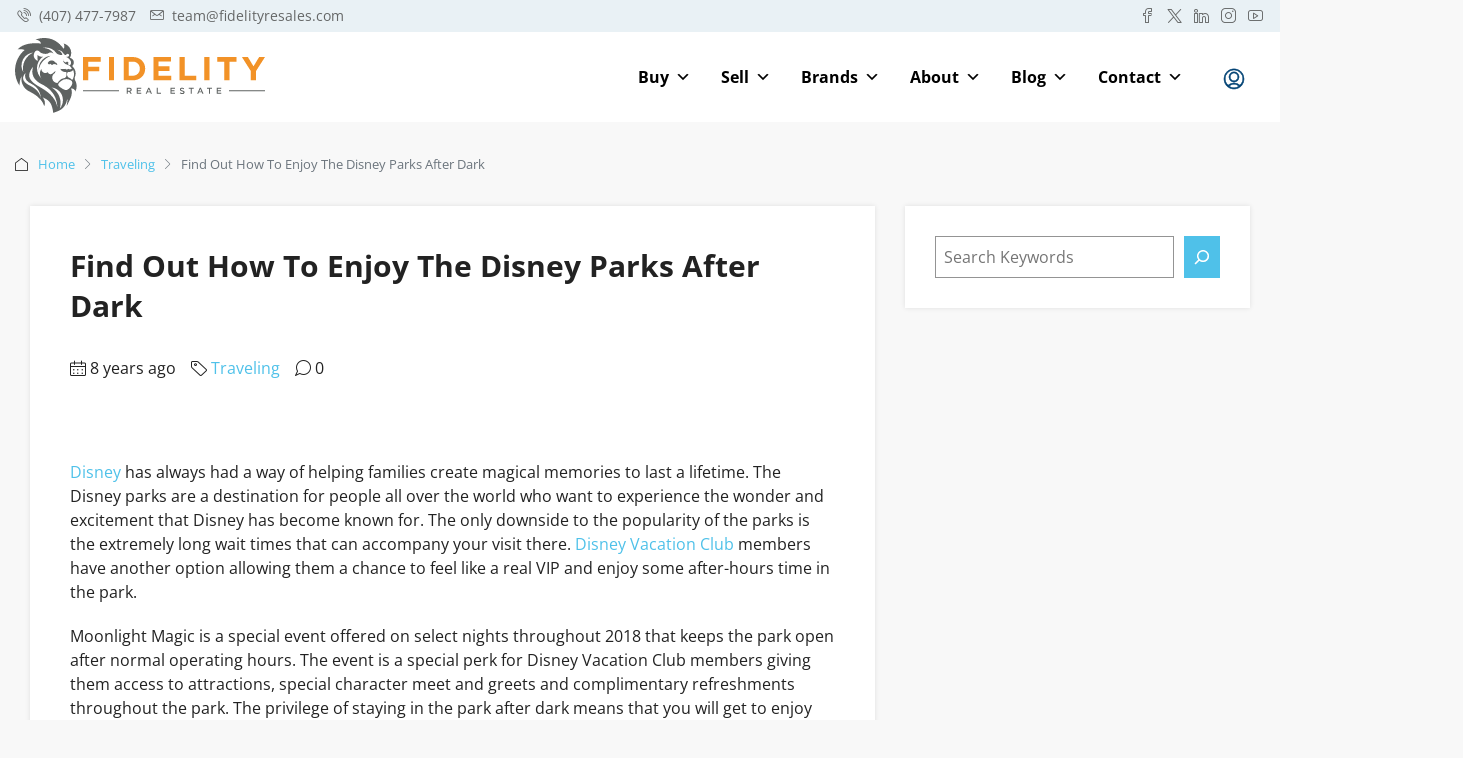

--- FILE ---
content_type: text/html; charset=UTF-8
request_url: https://www.fidelityrealestate.com/blog/find-out-how-to-enjoy-the-disney-parks-after-dark/
body_size: 59338
content:
<!doctype html>
<html lang="en-US">
<head>
	<meta charset="UTF-8" />
<script type="text/javascript">
/* <![CDATA[ */
var gform;gform||(document.addEventListener("gform_main_scripts_loaded",function(){gform.scriptsLoaded=!0}),document.addEventListener("gform/theme/scripts_loaded",function(){gform.themeScriptsLoaded=!0}),window.addEventListener("DOMContentLoaded",function(){gform.domLoaded=!0}),gform={domLoaded:!1,scriptsLoaded:!1,themeScriptsLoaded:!1,isFormEditor:()=>"function"==typeof InitializeEditor,callIfLoaded:function(o){return!(!gform.domLoaded||!gform.scriptsLoaded||!gform.themeScriptsLoaded&&!gform.isFormEditor()||(gform.isFormEditor()&&console.warn("The use of gform.initializeOnLoaded() is deprecated in the form editor context and will be removed in Gravity Forms 3.1."),o(),0))},initializeOnLoaded:function(o){gform.callIfLoaded(o)||(document.addEventListener("gform_main_scripts_loaded",()=>{gform.scriptsLoaded=!0,gform.callIfLoaded(o)}),document.addEventListener("gform/theme/scripts_loaded",()=>{gform.themeScriptsLoaded=!0,gform.callIfLoaded(o)}),window.addEventListener("DOMContentLoaded",()=>{gform.domLoaded=!0,gform.callIfLoaded(o)}))},hooks:{action:{},filter:{}},addAction:function(o,r,e,t){gform.addHook("action",o,r,e,t)},addFilter:function(o,r,e,t){gform.addHook("filter",o,r,e,t)},doAction:function(o){gform.doHook("action",o,arguments)},applyFilters:function(o){return gform.doHook("filter",o,arguments)},removeAction:function(o,r){gform.removeHook("action",o,r)},removeFilter:function(o,r,e){gform.removeHook("filter",o,r,e)},addHook:function(o,r,e,t,n){null==gform.hooks[o][r]&&(gform.hooks[o][r]=[]);var d=gform.hooks[o][r];null==n&&(n=r+"_"+d.length),gform.hooks[o][r].push({tag:n,callable:e,priority:t=null==t?10:t})},doHook:function(r,o,e){var t;if(e=Array.prototype.slice.call(e,1),null!=gform.hooks[r][o]&&((o=gform.hooks[r][o]).sort(function(o,r){return o.priority-r.priority}),o.forEach(function(o){"function"!=typeof(t=o.callable)&&(t=window[t]),"action"==r?t.apply(null,e):e[0]=t.apply(null,e)})),"filter"==r)return e[0]},removeHook:function(o,r,t,n){var e;null!=gform.hooks[o][r]&&(e=(e=gform.hooks[o][r]).filter(function(o,r,e){return!!(null!=n&&n!=o.tag||null!=t&&t!=o.priority)}),gform.hooks[o][r]=e)}});
/* ]]> */
</script>

	<meta name="viewport" content="width=device-width, initial-scale=1.0" />
	<link rel="profile" href="https://gmpg.org/xfn/11" />
    <meta name="format-detection" content="telephone=no">
	<script data-cfasync="false" data-no-defer="1" data-no-minify="1" data-no-optimize="1">var ewww_webp_supported=!1;function check_webp_feature(A,e){var w;e=void 0!==e?e:function(){},ewww_webp_supported?e(ewww_webp_supported):((w=new Image).onload=function(){ewww_webp_supported=0<w.width&&0<w.height,e&&e(ewww_webp_supported)},w.onerror=function(){e&&e(!1)},w.src="data:image/webp;base64,"+{alpha:"UklGRkoAAABXRUJQVlA4WAoAAAAQAAAAAAAAAAAAQUxQSAwAAAARBxAR/Q9ERP8DAABWUDggGAAAABQBAJ0BKgEAAQAAAP4AAA3AAP7mtQAAAA=="}[A])}check_webp_feature("alpha");</script><script data-cfasync="false" data-no-defer="1" data-no-minify="1" data-no-optimize="1">var Arrive=function(c,w){"use strict";if(c.MutationObserver&&"undefined"!=typeof HTMLElement){var r,a=0,u=(r=HTMLElement.prototype.matches||HTMLElement.prototype.webkitMatchesSelector||HTMLElement.prototype.mozMatchesSelector||HTMLElement.prototype.msMatchesSelector,{matchesSelector:function(e,t){return e instanceof HTMLElement&&r.call(e,t)},addMethod:function(e,t,r){var a=e[t];e[t]=function(){return r.length==arguments.length?r.apply(this,arguments):"function"==typeof a?a.apply(this,arguments):void 0}},callCallbacks:function(e,t){t&&t.options.onceOnly&&1==t.firedElems.length&&(e=[e[0]]);for(var r,a=0;r=e[a];a++)r&&r.callback&&r.callback.call(r.elem,r.elem);t&&t.options.onceOnly&&1==t.firedElems.length&&t.me.unbindEventWithSelectorAndCallback.call(t.target,t.selector,t.callback)},checkChildNodesRecursively:function(e,t,r,a){for(var i,n=0;i=e[n];n++)r(i,t,a)&&a.push({callback:t.callback,elem:i}),0<i.childNodes.length&&u.checkChildNodesRecursively(i.childNodes,t,r,a)},mergeArrays:function(e,t){var r,a={};for(r in e)e.hasOwnProperty(r)&&(a[r]=e[r]);for(r in t)t.hasOwnProperty(r)&&(a[r]=t[r]);return a},toElementsArray:function(e){return e=void 0!==e&&("number"!=typeof e.length||e===c)?[e]:e}}),e=(l.prototype.addEvent=function(e,t,r,a){a={target:e,selector:t,options:r,callback:a,firedElems:[]};return this._beforeAdding&&this._beforeAdding(a),this._eventsBucket.push(a),a},l.prototype.removeEvent=function(e){for(var t,r=this._eventsBucket.length-1;t=this._eventsBucket[r];r--)e(t)&&(this._beforeRemoving&&this._beforeRemoving(t),(t=this._eventsBucket.splice(r,1))&&t.length&&(t[0].callback=null))},l.prototype.beforeAdding=function(e){this._beforeAdding=e},l.prototype.beforeRemoving=function(e){this._beforeRemoving=e},l),t=function(i,n){var o=new e,l=this,s={fireOnAttributesModification:!1};return o.beforeAdding(function(t){var e=t.target;e!==c.document&&e!==c||(e=document.getElementsByTagName("html")[0]);var r=new MutationObserver(function(e){n.call(this,e,t)}),a=i(t.options);r.observe(e,a),t.observer=r,t.me=l}),o.beforeRemoving(function(e){e.observer.disconnect()}),this.bindEvent=function(e,t,r){t=u.mergeArrays(s,t);for(var a=u.toElementsArray(this),i=0;i<a.length;i++)o.addEvent(a[i],e,t,r)},this.unbindEvent=function(){var r=u.toElementsArray(this);o.removeEvent(function(e){for(var t=0;t<r.length;t++)if(this===w||e.target===r[t])return!0;return!1})},this.unbindEventWithSelectorOrCallback=function(r){var a=u.toElementsArray(this),i=r,e="function"==typeof r?function(e){for(var t=0;t<a.length;t++)if((this===w||e.target===a[t])&&e.callback===i)return!0;return!1}:function(e){for(var t=0;t<a.length;t++)if((this===w||e.target===a[t])&&e.selector===r)return!0;return!1};o.removeEvent(e)},this.unbindEventWithSelectorAndCallback=function(r,a){var i=u.toElementsArray(this);o.removeEvent(function(e){for(var t=0;t<i.length;t++)if((this===w||e.target===i[t])&&e.selector===r&&e.callback===a)return!0;return!1})},this},i=new function(){var s={fireOnAttributesModification:!1,onceOnly:!1,existing:!1};function n(e,t,r){return!(!u.matchesSelector(e,t.selector)||(e._id===w&&(e._id=a++),-1!=t.firedElems.indexOf(e._id)))&&(t.firedElems.push(e._id),!0)}var c=(i=new t(function(e){var t={attributes:!1,childList:!0,subtree:!0};return e.fireOnAttributesModification&&(t.attributes=!0),t},function(e,i){e.forEach(function(e){var t=e.addedNodes,r=e.target,a=[];null!==t&&0<t.length?u.checkChildNodesRecursively(t,i,n,a):"attributes"===e.type&&n(r,i)&&a.push({callback:i.callback,elem:r}),u.callCallbacks(a,i)})})).bindEvent;return i.bindEvent=function(e,t,r){t=void 0===r?(r=t,s):u.mergeArrays(s,t);var a=u.toElementsArray(this);if(t.existing){for(var i=[],n=0;n<a.length;n++)for(var o=a[n].querySelectorAll(e),l=0;l<o.length;l++)i.push({callback:r,elem:o[l]});if(t.onceOnly&&i.length)return r.call(i[0].elem,i[0].elem);setTimeout(u.callCallbacks,1,i)}c.call(this,e,t,r)},i},o=new function(){var a={};function i(e,t){return u.matchesSelector(e,t.selector)}var n=(o=new t(function(){return{childList:!0,subtree:!0}},function(e,r){e.forEach(function(e){var t=e.removedNodes,e=[];null!==t&&0<t.length&&u.checkChildNodesRecursively(t,r,i,e),u.callCallbacks(e,r)})})).bindEvent;return o.bindEvent=function(e,t,r){t=void 0===r?(r=t,a):u.mergeArrays(a,t),n.call(this,e,t,r)},o};d(HTMLElement.prototype),d(NodeList.prototype),d(HTMLCollection.prototype),d(HTMLDocument.prototype),d(Window.prototype);var n={};return s(i,n,"unbindAllArrive"),s(o,n,"unbindAllLeave"),n}function l(){this._eventsBucket=[],this._beforeAdding=null,this._beforeRemoving=null}function s(e,t,r){u.addMethod(t,r,e.unbindEvent),u.addMethod(t,r,e.unbindEventWithSelectorOrCallback),u.addMethod(t,r,e.unbindEventWithSelectorAndCallback)}function d(e){e.arrive=i.bindEvent,s(i,e,"unbindArrive"),e.leave=o.bindEvent,s(o,e,"unbindLeave")}}(window,void 0),ewww_webp_supported=!1;function check_webp_feature(e,t){var r;ewww_webp_supported?t(ewww_webp_supported):((r=new Image).onload=function(){ewww_webp_supported=0<r.width&&0<r.height,t(ewww_webp_supported)},r.onerror=function(){t(!1)},r.src="data:image/webp;base64,"+{alpha:"UklGRkoAAABXRUJQVlA4WAoAAAAQAAAAAAAAAAAAQUxQSAwAAAARBxAR/Q9ERP8DAABWUDggGAAAABQBAJ0BKgEAAQAAAP4AAA3AAP7mtQAAAA==",animation:"UklGRlIAAABXRUJQVlA4WAoAAAASAAAAAAAAAAAAQU5JTQYAAAD/////AABBTk1GJgAAAAAAAAAAAAAAAAAAAGQAAABWUDhMDQAAAC8AAAAQBxAREYiI/gcA"}[e])}function ewwwLoadImages(e){if(e){for(var t=document.querySelectorAll(".batch-image img, .image-wrapper a, .ngg-pro-masonry-item a, .ngg-galleria-offscreen-seo-wrapper a"),r=0,a=t.length;r<a;r++)ewwwAttr(t[r],"data-src",t[r].getAttribute("data-webp")),ewwwAttr(t[r],"data-thumbnail",t[r].getAttribute("data-webp-thumbnail"));for(var i=document.querySelectorAll("div.woocommerce-product-gallery__image"),r=0,a=i.length;r<a;r++)ewwwAttr(i[r],"data-thumb",i[r].getAttribute("data-webp-thumb"))}for(var n=document.querySelectorAll("video"),r=0,a=n.length;r<a;r++)ewwwAttr(n[r],"poster",e?n[r].getAttribute("data-poster-webp"):n[r].getAttribute("data-poster-image"));for(var o,l=document.querySelectorAll("img.ewww_webp_lazy_load"),r=0,a=l.length;r<a;r++)e&&(ewwwAttr(l[r],"data-lazy-srcset",l[r].getAttribute("data-lazy-srcset-webp")),ewwwAttr(l[r],"data-srcset",l[r].getAttribute("data-srcset-webp")),ewwwAttr(l[r],"data-lazy-src",l[r].getAttribute("data-lazy-src-webp")),ewwwAttr(l[r],"data-src",l[r].getAttribute("data-src-webp")),ewwwAttr(l[r],"data-orig-file",l[r].getAttribute("data-webp-orig-file")),ewwwAttr(l[r],"data-medium-file",l[r].getAttribute("data-webp-medium-file")),ewwwAttr(l[r],"data-large-file",l[r].getAttribute("data-webp-large-file")),null!=(o=l[r].getAttribute("srcset"))&&!1!==o&&o.includes("R0lGOD")&&ewwwAttr(l[r],"src",l[r].getAttribute("data-lazy-src-webp"))),l[r].className=l[r].className.replace(/\bewww_webp_lazy_load\b/,"");for(var s=document.querySelectorAll(".ewww_webp"),r=0,a=s.length;r<a;r++)e?(ewwwAttr(s[r],"srcset",s[r].getAttribute("data-srcset-webp")),ewwwAttr(s[r],"src",s[r].getAttribute("data-src-webp")),ewwwAttr(s[r],"data-orig-file",s[r].getAttribute("data-webp-orig-file")),ewwwAttr(s[r],"data-medium-file",s[r].getAttribute("data-webp-medium-file")),ewwwAttr(s[r],"data-large-file",s[r].getAttribute("data-webp-large-file")),ewwwAttr(s[r],"data-large_image",s[r].getAttribute("data-webp-large_image")),ewwwAttr(s[r],"data-src",s[r].getAttribute("data-webp-src"))):(ewwwAttr(s[r],"srcset",s[r].getAttribute("data-srcset-img")),ewwwAttr(s[r],"src",s[r].getAttribute("data-src-img"))),s[r].className=s[r].className.replace(/\bewww_webp\b/,"ewww_webp_loaded");window.jQuery&&jQuery.fn.isotope&&jQuery.fn.imagesLoaded&&(jQuery(".fusion-posts-container-infinite").imagesLoaded(function(){jQuery(".fusion-posts-container-infinite").hasClass("isotope")&&jQuery(".fusion-posts-container-infinite").isotope()}),jQuery(".fusion-portfolio:not(.fusion-recent-works) .fusion-portfolio-wrapper").imagesLoaded(function(){jQuery(".fusion-portfolio:not(.fusion-recent-works) .fusion-portfolio-wrapper").isotope()}))}function ewwwWebPInit(e){ewwwLoadImages(e),ewwwNggLoadGalleries(e),document.arrive(".ewww_webp",function(){ewwwLoadImages(e)}),document.arrive(".ewww_webp_lazy_load",function(){ewwwLoadImages(e)}),document.arrive("videos",function(){ewwwLoadImages(e)}),"loading"==document.readyState?document.addEventListener("DOMContentLoaded",ewwwJSONParserInit):("undefined"!=typeof galleries&&ewwwNggParseGalleries(e),ewwwWooParseVariations(e))}function ewwwAttr(e,t,r){null!=r&&!1!==r&&e.setAttribute(t,r)}function ewwwJSONParserInit(){"undefined"!=typeof galleries&&check_webp_feature("alpha",ewwwNggParseGalleries),check_webp_feature("alpha",ewwwWooParseVariations)}function ewwwWooParseVariations(e){if(e)for(var t=document.querySelectorAll("form.variations_form"),r=0,a=t.length;r<a;r++){var i=t[r].getAttribute("data-product_variations"),n=!1;try{for(var o in i=JSON.parse(i))void 0!==i[o]&&void 0!==i[o].image&&(void 0!==i[o].image.src_webp&&(i[o].image.src=i[o].image.src_webp,n=!0),void 0!==i[o].image.srcset_webp&&(i[o].image.srcset=i[o].image.srcset_webp,n=!0),void 0!==i[o].image.full_src_webp&&(i[o].image.full_src=i[o].image.full_src_webp,n=!0),void 0!==i[o].image.gallery_thumbnail_src_webp&&(i[o].image.gallery_thumbnail_src=i[o].image.gallery_thumbnail_src_webp,n=!0),void 0!==i[o].image.thumb_src_webp&&(i[o].image.thumb_src=i[o].image.thumb_src_webp,n=!0));n&&ewwwAttr(t[r],"data-product_variations",JSON.stringify(i))}catch(e){}}}function ewwwNggParseGalleries(e){if(e)for(var t in galleries){var r=galleries[t];galleries[t].images_list=ewwwNggParseImageList(r.images_list)}}function ewwwNggLoadGalleries(e){e&&document.addEventListener("ngg.galleria.themeadded",function(e,t){window.ngg_galleria._create_backup=window.ngg_galleria.create,window.ngg_galleria.create=function(e,t){var r=$(e).data("id");return galleries["gallery_"+r].images_list=ewwwNggParseImageList(galleries["gallery_"+r].images_list),window.ngg_galleria._create_backup(e,t)}})}function ewwwNggParseImageList(e){for(var t in e){var r=e[t];if(void 0!==r["image-webp"]&&(e[t].image=r["image-webp"],delete e[t]["image-webp"]),void 0!==r["thumb-webp"]&&(e[t].thumb=r["thumb-webp"],delete e[t]["thumb-webp"]),void 0!==r.full_image_webp&&(e[t].full_image=r.full_image_webp,delete e[t].full_image_webp),void 0!==r.srcsets)for(var a in r.srcsets)nggSrcset=r.srcsets[a],void 0!==r.srcsets[a+"-webp"]&&(e[t].srcsets[a]=r.srcsets[a+"-webp"],delete e[t].srcsets[a+"-webp"]);if(void 0!==r.full_srcsets)for(var i in r.full_srcsets)nggFSrcset=r.full_srcsets[i],void 0!==r.full_srcsets[i+"-webp"]&&(e[t].full_srcsets[i]=r.full_srcsets[i+"-webp"],delete e[t].full_srcsets[i+"-webp"])}return e}check_webp_feature("alpha",ewwwWebPInit);</script><meta name='robots' content='index, follow, max-image-preview:large, max-snippet:-1, max-video-preview:-1' />
	<style>img:is([sizes="auto" i], [sizes^="auto," i]) { contain-intrinsic-size: 3000px 1500px }</style>
	
	<!-- This site is optimized with the Yoast SEO Premium plugin v25.0 (Yoast SEO v25.0) - https://yoast.com/wordpress/plugins/seo/ -->
	<title>Find Out How To Enjoy The Disney Parks After Dark - Fidelity Real Estate</title>
	<meta name="description" content="%" />
	<link rel="canonical" href="https://www.fidelityrealestate.com/blog/find-out-how-to-enjoy-the-disney-parks-after-dark/" />
	<meta property="og:locale" content="en_US" />
	<meta property="og:type" content="article" />
	<meta property="og:title" content="Find Out How To Enjoy The Disney Parks After Dark" />
	<meta property="og:description" content="%" />
	<meta property="og:url" content="https://www.fidelityrealestate.com/blog/find-out-how-to-enjoy-the-disney-parks-after-dark/" />
	<meta property="og:site_name" content="Fidelity Real Estate" />
	<meta property="article:publisher" content="https://www.facebook.com/FidelityResales" />
	<meta property="article:published_time" content="2018-01-03T19:44:35+00:00" />
	<meta property="article:modified_time" content="2021-01-29T15:24:44+00:00" />
	<meta property="og:image" content="https://www.fidelityrealestate.com/wp-content/uploads/2020/04/lil-lion.png" />
	<meta property="og:image:width" content="500" />
	<meta property="og:image:height" content="500" />
	<meta property="og:image:type" content="image/png" />
	<meta name="author" content="Fidelity Real Estate" />
	<meta name="twitter:card" content="summary_large_image" />
	<meta name="twitter:creator" content="@fidelityrea" />
	<meta name="twitter:site" content="@fidelityrea" />
	<meta name="twitter:label1" content="Written by" />
	<meta name="twitter:data1" content="Fidelity Real Estate" />
	<meta name="twitter:label2" content="Est. reading time" />
	<meta name="twitter:data2" content="4 minutes" />
	<script type="application/ld+json" class="yoast-schema-graph">{"@context":"https://schema.org","@graph":[{"@type":"Article","@id":"https://www.fidelityrealestate.com/blog/find-out-how-to-enjoy-the-disney-parks-after-dark/#article","isPartOf":{"@id":"https://www.fidelityrealestate.com/blog/find-out-how-to-enjoy-the-disney-parks-after-dark/"},"author":{"name":"Fidelity Real Estate","@id":"https://www.fidelityrealestate.com/#/schema/person/cc89a8e8e87bf3cb808f394dd803c61b"},"headline":"Find Out How To Enjoy The Disney Parks After Dark","datePublished":"2018-01-03T19:44:35+00:00","dateModified":"2021-01-29T15:24:44+00:00","mainEntityOfPage":{"@id":"https://www.fidelityrealestate.com/blog/find-out-how-to-enjoy-the-disney-parks-after-dark/"},"wordCount":836,"commentCount":0,"publisher":{"@id":"https://www.fidelityrealestate.com/#organization"},"keywords":["Disney Vacation Club"],"articleSection":["Traveling"],"inLanguage":"en-US","potentialAction":[{"@type":"CommentAction","name":"Comment","target":["https://www.fidelityrealestate.com/blog/find-out-how-to-enjoy-the-disney-parks-after-dark/#respond"]}]},{"@type":"WebPage","@id":"https://www.fidelityrealestate.com/blog/find-out-how-to-enjoy-the-disney-parks-after-dark/","url":"https://www.fidelityrealestate.com/blog/find-out-how-to-enjoy-the-disney-parks-after-dark/","name":"Find Out How To Enjoy The Disney Parks After Dark - Fidelity Real Estate","isPartOf":{"@id":"https://www.fidelityrealestate.com/#website"},"datePublished":"2018-01-03T19:44:35+00:00","dateModified":"2021-01-29T15:24:44+00:00","description":"%","breadcrumb":{"@id":"https://www.fidelityrealestate.com/blog/find-out-how-to-enjoy-the-disney-parks-after-dark/#breadcrumb"},"inLanguage":"en-US","potentialAction":[{"@type":"ReadAction","target":["https://www.fidelityrealestate.com/blog/find-out-how-to-enjoy-the-disney-parks-after-dark/"]}]},{"@type":"BreadcrumbList","@id":"https://www.fidelityrealestate.com/blog/find-out-how-to-enjoy-the-disney-parks-after-dark/#breadcrumb","itemListElement":[{"@type":"ListItem","position":1,"name":"Home","item":"https://www.fidelityrealestate.com/"},{"@type":"ListItem","position":2,"name":"Blog","item":"https://www.fidelityrealestate.com/blog/"},{"@type":"ListItem","position":3,"name":"Find Out How To Enjoy The Disney Parks After Dark"}]},{"@type":"WebSite","@id":"https://www.fidelityrealestate.com/#website","url":"https://www.fidelityrealestate.com/","name":"Fidelity Real Estate","description":"Top Timeshares Broker - Disney, Wyndham, Hilton, Marriott, Hyatt","publisher":{"@id":"https://www.fidelityrealestate.com/#organization"},"potentialAction":[{"@type":"SearchAction","target":{"@type":"EntryPoint","urlTemplate":"https://www.fidelityrealestate.com/?s={search_term_string}"},"query-input":{"@type":"PropertyValueSpecification","valueRequired":true,"valueName":"search_term_string"}}],"inLanguage":"en-US"},{"@type":"Organization","@id":"https://www.fidelityrealestate.com/#organization","name":"Fidelity Real Estate","url":"https://www.fidelityrealestate.com/","logo":{"@type":"ImageObject","inLanguage":"en-US","@id":"https://www.fidelityrealestate.com/#/schema/logo/image/","url":"https://www.fidelityrealestate.com/wp-content/uploads/2021/07/Fidelity_Logo_300px.png","contentUrl":"https://www.fidelityrealestate.com/wp-content/uploads/2021/07/Fidelity_Logo_300px.png","width":300,"height":96,"caption":"Fidelity Real Estate"},"image":{"@id":"https://www.fidelityrealestate.com/#/schema/logo/image/"},"sameAs":["https://www.facebook.com/FidelityResales","https://x.com/fidelityrea","https://www.instagram.com/fidelity_resales","https://www.linkedin.com/company/fidelityresales/","https://www.pinterest.com/FidelityREA","https://www.youtube.com/channel/UCKIJ_4SnBvyxxEm06vBXOyg"]},{"@type":"Person","@id":"https://www.fidelityrealestate.com/#/schema/person/cc89a8e8e87bf3cb808f394dd803c61b","name":"Fidelity Real Estate","image":{"@type":"ImageObject","inLanguage":"en-US","@id":"https://www.fidelityrealestate.com/#/schema/person/image/","url":"https://secure.gravatar.com/avatar/931395f6a113fd19e15fc5cf9a5de8c30033956618941bbcec7eaa9e9f8b7dc0?s=96&d=monsterid&r=g","contentUrl":"https://secure.gravatar.com/avatar/931395f6a113fd19e15fc5cf9a5de8c30033956618941bbcec7eaa9e9f8b7dc0?s=96&d=monsterid&r=g","caption":"Fidelity Real Estate"},"description":"Fidelity Real Estate is a licensed brokerage and leader in the timeshare-resale market. For 20-plus years, its Orlando-based team of licensed agents has helped thousands of owners buy and sell vacation ownerships with total transparency. The firm holds an A+ BBB rating, belongs to the American Resort Development Association, and is an invited member of the Forbes Real Estate Council—credentials that underscore its customer-first, ethics-driven approach.","url":"https://www.fidelityrealestate.com/blog/author/fidelityrealestate_wz7m84/"}]}</script>
	<!-- / Yoast SEO Premium plugin. -->


<link rel='dns-prefetch' href='//cdn.jsdelivr.net' />
<link rel='dns-prefetch' href='//www.google.com' />
<link rel='dns-prefetch' href='//fonts.googleapis.com' />
<link rel='dns-prefetch' href='//www.googletagmanager.com' />

<link rel="alternate" type="application/rss+xml" title="Fidelity Real Estate &raquo; Feed" href="https://www.fidelityrealestate.com/feed/" />
<link rel="alternate" type="application/rss+xml" title="Fidelity Real Estate &raquo; Comments Feed" href="https://www.fidelityrealestate.com/comments/feed/" />
<link rel="alternate" type="application/rss+xml" title="Fidelity Real Estate &raquo; Find Out How To Enjoy The Disney Parks After Dark Comments Feed" href="https://www.fidelityrealestate.com/blog/find-out-how-to-enjoy-the-disney-parks-after-dark/feed/" />
<link rel="alternate" type="application/rss+xml" title="Fidelity Real Estate &raquo; Stories Feed" href="https://www.fidelityrealestate.com/web-stories/feed/"><script type="text/javascript">
/* <![CDATA[ */
window._wpemojiSettings = {"baseUrl":"https:\/\/s.w.org\/images\/core\/emoji\/15.1.0\/72x72\/","ext":".png","svgUrl":"https:\/\/s.w.org\/images\/core\/emoji\/15.1.0\/svg\/","svgExt":".svg","source":{"concatemoji":"https:\/\/www.fidelityrealestate.com\/wp-includes\/js\/wp-emoji-release.min.js?ver=6.8.1"}};
/*! This file is auto-generated */
!function(i,n){var o,s,e;function c(e){try{var t={supportTests:e,timestamp:(new Date).valueOf()};sessionStorage.setItem(o,JSON.stringify(t))}catch(e){}}function p(e,t,n){e.clearRect(0,0,e.canvas.width,e.canvas.height),e.fillText(t,0,0);var t=new Uint32Array(e.getImageData(0,0,e.canvas.width,e.canvas.height).data),r=(e.clearRect(0,0,e.canvas.width,e.canvas.height),e.fillText(n,0,0),new Uint32Array(e.getImageData(0,0,e.canvas.width,e.canvas.height).data));return t.every(function(e,t){return e===r[t]})}function u(e,t,n){switch(t){case"flag":return n(e,"\ud83c\udff3\ufe0f\u200d\u26a7\ufe0f","\ud83c\udff3\ufe0f\u200b\u26a7\ufe0f")?!1:!n(e,"\ud83c\uddfa\ud83c\uddf3","\ud83c\uddfa\u200b\ud83c\uddf3")&&!n(e,"\ud83c\udff4\udb40\udc67\udb40\udc62\udb40\udc65\udb40\udc6e\udb40\udc67\udb40\udc7f","\ud83c\udff4\u200b\udb40\udc67\u200b\udb40\udc62\u200b\udb40\udc65\u200b\udb40\udc6e\u200b\udb40\udc67\u200b\udb40\udc7f");case"emoji":return!n(e,"\ud83d\udc26\u200d\ud83d\udd25","\ud83d\udc26\u200b\ud83d\udd25")}return!1}function f(e,t,n){var r="undefined"!=typeof WorkerGlobalScope&&self instanceof WorkerGlobalScope?new OffscreenCanvas(300,150):i.createElement("canvas"),a=r.getContext("2d",{willReadFrequently:!0}),o=(a.textBaseline="top",a.font="600 32px Arial",{});return e.forEach(function(e){o[e]=t(a,e,n)}),o}function t(e){var t=i.createElement("script");t.src=e,t.defer=!0,i.head.appendChild(t)}"undefined"!=typeof Promise&&(o="wpEmojiSettingsSupports",s=["flag","emoji"],n.supports={everything:!0,everythingExceptFlag:!0},e=new Promise(function(e){i.addEventListener("DOMContentLoaded",e,{once:!0})}),new Promise(function(t){var n=function(){try{var e=JSON.parse(sessionStorage.getItem(o));if("object"==typeof e&&"number"==typeof e.timestamp&&(new Date).valueOf()<e.timestamp+604800&&"object"==typeof e.supportTests)return e.supportTests}catch(e){}return null}();if(!n){if("undefined"!=typeof Worker&&"undefined"!=typeof OffscreenCanvas&&"undefined"!=typeof URL&&URL.createObjectURL&&"undefined"!=typeof Blob)try{var e="postMessage("+f.toString()+"("+[JSON.stringify(s),u.toString(),p.toString()].join(",")+"));",r=new Blob([e],{type:"text/javascript"}),a=new Worker(URL.createObjectURL(r),{name:"wpTestEmojiSupports"});return void(a.onmessage=function(e){c(n=e.data),a.terminate(),t(n)})}catch(e){}c(n=f(s,u,p))}t(n)}).then(function(e){for(var t in e)n.supports[t]=e[t],n.supports.everything=n.supports.everything&&n.supports[t],"flag"!==t&&(n.supports.everythingExceptFlag=n.supports.everythingExceptFlag&&n.supports[t]);n.supports.everythingExceptFlag=n.supports.everythingExceptFlag&&!n.supports.flag,n.DOMReady=!1,n.readyCallback=function(){n.DOMReady=!0}}).then(function(){return e}).then(function(){var e;n.supports.everything||(n.readyCallback(),(e=n.source||{}).concatemoji?t(e.concatemoji):e.wpemoji&&e.twemoji&&(t(e.twemoji),t(e.wpemoji)))}))}((window,document),window._wpemojiSettings);
/* ]]> */
</script>
<link rel='stylesheet' id='tf-style-css' href='https://www.fidelityrealestate.com/wp-content/plugins/tftab/assets/css/tf-style.css?ver=6.8.1' type='text/css' media='all' />
<style id='wp-emoji-styles-inline-css' type='text/css'>

	img.wp-smiley, img.emoji {
		display: inline !important;
		border: none !important;
		box-shadow: none !important;
		height: 1em !important;
		width: 1em !important;
		margin: 0 0.07em !important;
		vertical-align: -0.1em !important;
		background: none !important;
		padding: 0 !important;
	}
</style>
<link rel='stylesheet' id='wp-block-library-css' href='https://www.fidelityrealestate.com/wp-includes/css/dist/block-library/style.min.css?ver=6.8.1' type='text/css' media='all' />
<style id='classic-theme-styles-inline-css' type='text/css'>
/*! This file is auto-generated */
.wp-block-button__link{color:#fff;background-color:#32373c;border-radius:9999px;box-shadow:none;text-decoration:none;padding:calc(.667em + 2px) calc(1.333em + 2px);font-size:1.125em}.wp-block-file__button{background:#32373c;color:#fff;text-decoration:none}
</style>
<style id='global-styles-inline-css' type='text/css'>
:root{--wp--preset--aspect-ratio--square: 1;--wp--preset--aspect-ratio--4-3: 4/3;--wp--preset--aspect-ratio--3-4: 3/4;--wp--preset--aspect-ratio--3-2: 3/2;--wp--preset--aspect-ratio--2-3: 2/3;--wp--preset--aspect-ratio--16-9: 16/9;--wp--preset--aspect-ratio--9-16: 9/16;--wp--preset--color--black: #000000;--wp--preset--color--cyan-bluish-gray: #abb8c3;--wp--preset--color--white: #ffffff;--wp--preset--color--pale-pink: #f78da7;--wp--preset--color--vivid-red: #cf2e2e;--wp--preset--color--luminous-vivid-orange: #ff6900;--wp--preset--color--luminous-vivid-amber: #fcb900;--wp--preset--color--light-green-cyan: #7bdcb5;--wp--preset--color--vivid-green-cyan: #00d084;--wp--preset--color--pale-cyan-blue: #8ed1fc;--wp--preset--color--vivid-cyan-blue: #0693e3;--wp--preset--color--vivid-purple: #9b51e0;--wp--preset--gradient--vivid-cyan-blue-to-vivid-purple: linear-gradient(135deg,rgba(6,147,227,1) 0%,rgb(155,81,224) 100%);--wp--preset--gradient--light-green-cyan-to-vivid-green-cyan: linear-gradient(135deg,rgb(122,220,180) 0%,rgb(0,208,130) 100%);--wp--preset--gradient--luminous-vivid-amber-to-luminous-vivid-orange: linear-gradient(135deg,rgba(252,185,0,1) 0%,rgba(255,105,0,1) 100%);--wp--preset--gradient--luminous-vivid-orange-to-vivid-red: linear-gradient(135deg,rgba(255,105,0,1) 0%,rgb(207,46,46) 100%);--wp--preset--gradient--very-light-gray-to-cyan-bluish-gray: linear-gradient(135deg,rgb(238,238,238) 0%,rgb(169,184,195) 100%);--wp--preset--gradient--cool-to-warm-spectrum: linear-gradient(135deg,rgb(74,234,220) 0%,rgb(151,120,209) 20%,rgb(207,42,186) 40%,rgb(238,44,130) 60%,rgb(251,105,98) 80%,rgb(254,248,76) 100%);--wp--preset--gradient--blush-light-purple: linear-gradient(135deg,rgb(255,206,236) 0%,rgb(152,150,240) 100%);--wp--preset--gradient--blush-bordeaux: linear-gradient(135deg,rgb(254,205,165) 0%,rgb(254,45,45) 50%,rgb(107,0,62) 100%);--wp--preset--gradient--luminous-dusk: linear-gradient(135deg,rgb(255,203,112) 0%,rgb(199,81,192) 50%,rgb(65,88,208) 100%);--wp--preset--gradient--pale-ocean: linear-gradient(135deg,rgb(255,245,203) 0%,rgb(182,227,212) 50%,rgb(51,167,181) 100%);--wp--preset--gradient--electric-grass: linear-gradient(135deg,rgb(202,248,128) 0%,rgb(113,206,126) 100%);--wp--preset--gradient--midnight: linear-gradient(135deg,rgb(2,3,129) 0%,rgb(40,116,252) 100%);--wp--preset--font-size--small: 13px;--wp--preset--font-size--medium: 20px;--wp--preset--font-size--large: 36px;--wp--preset--font-size--x-large: 42px;--wp--preset--spacing--20: 0.44rem;--wp--preset--spacing--30: 0.67rem;--wp--preset--spacing--40: 1rem;--wp--preset--spacing--50: 1.5rem;--wp--preset--spacing--60: 2.25rem;--wp--preset--spacing--70: 3.38rem;--wp--preset--spacing--80: 5.06rem;--wp--preset--shadow--natural: 6px 6px 9px rgba(0, 0, 0, 0.2);--wp--preset--shadow--deep: 12px 12px 50px rgba(0, 0, 0, 0.4);--wp--preset--shadow--sharp: 6px 6px 0px rgba(0, 0, 0, 0.2);--wp--preset--shadow--outlined: 6px 6px 0px -3px rgba(255, 255, 255, 1), 6px 6px rgba(0, 0, 0, 1);--wp--preset--shadow--crisp: 6px 6px 0px rgba(0, 0, 0, 1);}:where(.is-layout-flex){gap: 0.5em;}:where(.is-layout-grid){gap: 0.5em;}body .is-layout-flex{display: flex;}.is-layout-flex{flex-wrap: wrap;align-items: center;}.is-layout-flex > :is(*, div){margin: 0;}body .is-layout-grid{display: grid;}.is-layout-grid > :is(*, div){margin: 0;}:where(.wp-block-columns.is-layout-flex){gap: 2em;}:where(.wp-block-columns.is-layout-grid){gap: 2em;}:where(.wp-block-post-template.is-layout-flex){gap: 1.25em;}:where(.wp-block-post-template.is-layout-grid){gap: 1.25em;}.has-black-color{color: var(--wp--preset--color--black) !important;}.has-cyan-bluish-gray-color{color: var(--wp--preset--color--cyan-bluish-gray) !important;}.has-white-color{color: var(--wp--preset--color--white) !important;}.has-pale-pink-color{color: var(--wp--preset--color--pale-pink) !important;}.has-vivid-red-color{color: var(--wp--preset--color--vivid-red) !important;}.has-luminous-vivid-orange-color{color: var(--wp--preset--color--luminous-vivid-orange) !important;}.has-luminous-vivid-amber-color{color: var(--wp--preset--color--luminous-vivid-amber) !important;}.has-light-green-cyan-color{color: var(--wp--preset--color--light-green-cyan) !important;}.has-vivid-green-cyan-color{color: var(--wp--preset--color--vivid-green-cyan) !important;}.has-pale-cyan-blue-color{color: var(--wp--preset--color--pale-cyan-blue) !important;}.has-vivid-cyan-blue-color{color: var(--wp--preset--color--vivid-cyan-blue) !important;}.has-vivid-purple-color{color: var(--wp--preset--color--vivid-purple) !important;}.has-black-background-color{background-color: var(--wp--preset--color--black) !important;}.has-cyan-bluish-gray-background-color{background-color: var(--wp--preset--color--cyan-bluish-gray) !important;}.has-white-background-color{background-color: var(--wp--preset--color--white) !important;}.has-pale-pink-background-color{background-color: var(--wp--preset--color--pale-pink) !important;}.has-vivid-red-background-color{background-color: var(--wp--preset--color--vivid-red) !important;}.has-luminous-vivid-orange-background-color{background-color: var(--wp--preset--color--luminous-vivid-orange) !important;}.has-luminous-vivid-amber-background-color{background-color: var(--wp--preset--color--luminous-vivid-amber) !important;}.has-light-green-cyan-background-color{background-color: var(--wp--preset--color--light-green-cyan) !important;}.has-vivid-green-cyan-background-color{background-color: var(--wp--preset--color--vivid-green-cyan) !important;}.has-pale-cyan-blue-background-color{background-color: var(--wp--preset--color--pale-cyan-blue) !important;}.has-vivid-cyan-blue-background-color{background-color: var(--wp--preset--color--vivid-cyan-blue) !important;}.has-vivid-purple-background-color{background-color: var(--wp--preset--color--vivid-purple) !important;}.has-black-border-color{border-color: var(--wp--preset--color--black) !important;}.has-cyan-bluish-gray-border-color{border-color: var(--wp--preset--color--cyan-bluish-gray) !important;}.has-white-border-color{border-color: var(--wp--preset--color--white) !important;}.has-pale-pink-border-color{border-color: var(--wp--preset--color--pale-pink) !important;}.has-vivid-red-border-color{border-color: var(--wp--preset--color--vivid-red) !important;}.has-luminous-vivid-orange-border-color{border-color: var(--wp--preset--color--luminous-vivid-orange) !important;}.has-luminous-vivid-amber-border-color{border-color: var(--wp--preset--color--luminous-vivid-amber) !important;}.has-light-green-cyan-border-color{border-color: var(--wp--preset--color--light-green-cyan) !important;}.has-vivid-green-cyan-border-color{border-color: var(--wp--preset--color--vivid-green-cyan) !important;}.has-pale-cyan-blue-border-color{border-color: var(--wp--preset--color--pale-cyan-blue) !important;}.has-vivid-cyan-blue-border-color{border-color: var(--wp--preset--color--vivid-cyan-blue) !important;}.has-vivid-purple-border-color{border-color: var(--wp--preset--color--vivid-purple) !important;}.has-vivid-cyan-blue-to-vivid-purple-gradient-background{background: var(--wp--preset--gradient--vivid-cyan-blue-to-vivid-purple) !important;}.has-light-green-cyan-to-vivid-green-cyan-gradient-background{background: var(--wp--preset--gradient--light-green-cyan-to-vivid-green-cyan) !important;}.has-luminous-vivid-amber-to-luminous-vivid-orange-gradient-background{background: var(--wp--preset--gradient--luminous-vivid-amber-to-luminous-vivid-orange) !important;}.has-luminous-vivid-orange-to-vivid-red-gradient-background{background: var(--wp--preset--gradient--luminous-vivid-orange-to-vivid-red) !important;}.has-very-light-gray-to-cyan-bluish-gray-gradient-background{background: var(--wp--preset--gradient--very-light-gray-to-cyan-bluish-gray) !important;}.has-cool-to-warm-spectrum-gradient-background{background: var(--wp--preset--gradient--cool-to-warm-spectrum) !important;}.has-blush-light-purple-gradient-background{background: var(--wp--preset--gradient--blush-light-purple) !important;}.has-blush-bordeaux-gradient-background{background: var(--wp--preset--gradient--blush-bordeaux) !important;}.has-luminous-dusk-gradient-background{background: var(--wp--preset--gradient--luminous-dusk) !important;}.has-pale-ocean-gradient-background{background: var(--wp--preset--gradient--pale-ocean) !important;}.has-electric-grass-gradient-background{background: var(--wp--preset--gradient--electric-grass) !important;}.has-midnight-gradient-background{background: var(--wp--preset--gradient--midnight) !important;}.has-small-font-size{font-size: var(--wp--preset--font-size--small) !important;}.has-medium-font-size{font-size: var(--wp--preset--font-size--medium) !important;}.has-large-font-size{font-size: var(--wp--preset--font-size--large) !important;}.has-x-large-font-size{font-size: var(--wp--preset--font-size--x-large) !important;}
:where(.wp-block-post-template.is-layout-flex){gap: 1.25em;}:where(.wp-block-post-template.is-layout-grid){gap: 1.25em;}
:where(.wp-block-columns.is-layout-flex){gap: 2em;}:where(.wp-block-columns.is-layout-grid){gap: 2em;}
:root :where(.wp-block-pullquote){font-size: 1.5em;line-height: 1.6;}
</style>
<link rel='stylesheet' id='dashicons-css' href='https://www.fidelityrealestate.com/wp-includes/css/dashicons.min.css?ver=6.8.1' type='text/css' media='all' />
<link rel='stylesheet' id='nexus-search-main-css' href='https://www.fidelityrealestate.com/wp-content/plugins/nexus/components/Nexus-Search/assets/css/main.css?ver=6.8.1' type='text/css' media='all' />
<link rel='stylesheet' id='nexus-search-overrides-css' href='https://www.fidelityrealestate.com/wp-content/plugins/nexus/components/Nexus-Search/assets/css/overrides.css?ver=6.8.1' type='text/css' media='all' />
<link rel='stylesheet' id='nexus-search-caleran-css' href='https://www.fidelityrealestate.com/wp-content/plugins/nexus/components/Nexus-Search/assets/css/caleran.min.css?ver=6.8.1' type='text/css' media='all' />
<link rel='stylesheet' id='nexus-search-placeholder-css' href='https://cdn.jsdelivr.net/npm/placeholder-loading/dist/css/placeholder-loading.min.css?ver=6.8.1' type='text/css' media='all' />
<link rel='stylesheet' id='nexus-style-css' href='https://www.fidelityrealestate.com/wp-content/plugins/nexus/assets/css/nexus-style.css?ver=1.0.0' type='text/css' media='all' />
<link rel='stylesheet' id='houzez-parent-theme-css' href='https://www.fidelityrealestate.com/wp-content/themes/houzez/style.css?ver=6.8.1' type='text/css' media='all' />
<link rel='stylesheet' id='houzez-child-theme-css' href='https://www.fidelityrealestate.com/wp-content/themes/houzez-child/style.css?ver=6.8.1' type='text/css' media='all' />
<link rel='stylesheet' id='gravity-form-bootstrap-css' href='https://www.fidelityrealestate.com/wp-content/themes/houzez-child/new_gist_file.css?ver=6.8.1' type='text/css' media='all' />
<link rel='stylesheet' id='houzez-typeahead-css' href='https://www.fidelityrealestate.com/wp-content/themes/houzez-child/jquery.typeahead.css?ver=6.8.1' type='text/css' media='all' />
<link rel='stylesheet' id='fancybox-master-css' href='https://www.fidelityrealestate.com/wp-content/themes/houzez-child/plugins/fancybox-master/dist/jquery.fancybox.min.css?ver=3.0.1' type='text/css' media='all' />
<link rel='stylesheet' id='houzez-all-css-css' href='https://www.fidelityrealestate.com/wp-content/themes/houzez/css/all-css.css?ver=3.1.0' type='text/css' media='all' />
<link rel='stylesheet' id='font-awesome-5-all-css' href='https://www.fidelityrealestate.com/wp-content/themes/houzez/css/font-awesome/css/all.min.css?ver=5.14.0' type='text/css' media='all' />
<link rel='stylesheet' id='houzez-style-css' href='https://www.fidelityrealestate.com/wp-content/themes/houzez-child/style.css?ver=3.1.0' type='text/css' media='all' />
<style id='houzez-style-inline-css' type='text/css'>

        @media (min-width: 1200px) {
          .container {
              max-width: 1480px;
          }
        }
        body {
            font-family: Open Sans;
            font-size: 16px;
            font-weight: 400;
            line-height: 24px;
            text-transform: none;
        }
        .main-nav,
        .dropdown-menu,
        .login-register,
        .btn.btn-create-listing,
        .logged-in-nav,
        .btn-phone-number {
          font-family: Open Sans;
          font-size: 16px;
          font-weight: 600;
          text-align: left;
          text-transform: ;
        }

        .btn,
        .houzez-search-button,
        .houzez-submit-button,
        .form-control,
        .bootstrap-select .text,
        .sort-by-title,
        .woocommerce ul.products li.product .button {
          font-family: Open Sans;
          font-size: 16px; 
        }
        
        h1, h2, h3, h4, h5, h6, .item-title {
          font-family: Open Sans;
          font-weight: 700;
          text-transform: ;
        }

        .post-content-wrap h1, .post-content-wrap h2, .post-content-wrap h3, .post-content-wrap h4, .post-content-wrap h5, .post-content-wrap h6 {
          font-weight: 700;
          text-transform: ;
          text-align: ; 
        }

        .top-bar-wrap {
            font-family: Open Sans;
            font-size: 14px;
            font-weight: 400;
            line-height: 18px;
            text-align: left;
            text-transform: ;   
        }
        .footer-wrap {
            font-family: Open Sans;
            font-size: 14px;
            font-weight: 400;
            line-height: 18px;
            text-align: left;
            text-transform: ;
        }
        
        .header-v1 .header-inner-wrap,
        .header-v1 .navbar-logged-in-wrap {
            line-height: 60px;
            height: 60px; 
        }
        .header-v2 .header-top .navbar {
          height: 110px; 
        }

        .header-v2 .header-bottom .header-inner-wrap,
        .header-v2 .header-bottom .navbar-logged-in-wrap {
          line-height: 54px;
          height: 54px; 
        }

        .header-v3 .header-top .header-inner-wrap,
        .header-v3 .header-top .header-contact-wrap {
          height: 80px;
          line-height: 80px; 
        }
        .header-v3 .header-bottom .header-inner-wrap,
        .header-v3 .header-bottom .navbar-logged-in-wrap {
          line-height: 54px;
          height: 54px; 
        }
        .header-v4 .header-inner-wrap,
        .header-v4 .navbar-logged-in-wrap {
          line-height: 90px;
          height: 90px; 
        }
        .header-v5 .header-top .header-inner-wrap,
        .header-v5 .header-top .navbar-logged-in-wrap {
          line-height: 110px;
          height: 110px; 
        }
        .header-v5 .header-bottom .header-inner-wrap {
          line-height: 54px;
          height: 54px; 
        }
        .header-v6 .header-inner-wrap,
        .header-v6 .navbar-logged-in-wrap {
          height: 60px;
          line-height: 60px; 
        }
        @media (min-width: 1200px) {
            .header-v5 .header-top .container {
                max-width: 1170px;
            }
        }
    
      body,
      .main-wrap,
      .fw-property-documents-wrap h3 span, 
      .fw-property-details-wrap h3 span {
        background-color: #f8f8f8; 
      }
      .houzez-main-wrap-v2, .main-wrap.agent-detail-page-v2 {
        background-color: #ffffff;
      }

       body,
      .form-control,
      .bootstrap-select .text,
      .item-title a,
      .listing-tabs .nav-tabs .nav-link,
      .item-wrap-v2 .item-amenities li span,
      .item-wrap-v2 .item-amenities li:before,
      .item-parallax-wrap .item-price-wrap,
      .list-view .item-body .item-price-wrap,
      .property-slider-item .item-price-wrap,
      .page-title-wrap .item-price-wrap,
      .agent-information .agent-phone span a,
      .property-overview-wrap ul li strong,
      .mobile-property-title .item-price-wrap .item-price,
      .fw-property-features-left li a,
      .lightbox-content-wrap .item-price-wrap,
      .blog-post-item-v1 .blog-post-title h3 a,
      .blog-post-content-widget h4 a,
      .property-item-widget .right-property-item-widget-wrap .item-price-wrap,
      .login-register-form .modal-header .login-register-tabs .nav-link.active,
      .agent-list-wrap .agent-list-content h2 a,
      .agent-list-wrap .agent-list-contact li a,
      .agent-contacts-wrap li a,
      .menu-edit-property li a,
      .statistic-referrals-list li a,
      .chart-nav .nav-pills .nav-link,
      .dashboard-table-properties td .property-payment-status,
      .dashboard-mobile-edit-menu-wrap .bootstrap-select > .dropdown-toggle.bs-placeholder,
      .payment-method-block .radio-tab .control-text,
      .post-title-wrap h2 a,
      .lead-nav-tab.nav-pills .nav-link,
      .deals-nav-tab.nav-pills .nav-link,
      .btn-light-grey-outlined:hover,
      button:not(.bs-placeholder) .filter-option-inner-inner,
      .fw-property-floor-plans-wrap .floor-plans-tabs a,
      .products > .product > .item-body > a,
      .woocommerce ul.products li.product .price,
      .woocommerce div.product p.price, 
      .woocommerce div.product span.price,
      .woocommerce #reviews #comments ol.commentlist li .meta,
      .woocommerce-MyAccount-navigation ul li a,
      .activitiy-item-close-button a,
      .property-section-wrap li a {
       color: #222222; 
     }


    
      a,
      a:hover,
      a:active,
      a:focus,
      .primary-text,
      .btn-clear,
      .btn-apply,
      .btn-primary-outlined,
      .btn-primary-outlined:before,
      .item-title a:hover,
      .sort-by .bootstrap-select .bs-placeholder,
      .sort-by .bootstrap-select > .btn,
      .sort-by .bootstrap-select > .btn:active,
      .page-link,
      .page-link:hover,
      .accordion-title:before,
      .blog-post-content-widget h4 a:hover,
      .agent-list-wrap .agent-list-content h2 a:hover,
      .agent-list-wrap .agent-list-contact li a:hover,
      .agent-contacts-wrap li a:hover,
      .agent-nav-wrap .nav-pills .nav-link,
      .dashboard-side-menu-wrap .side-menu-dropdown a.active,
      .menu-edit-property li a.active,
      .menu-edit-property li a:hover,
      .dashboard-statistic-block h3 .fa,
      .statistic-referrals-list li a:hover,
      .chart-nav .nav-pills .nav-link.active,
      .board-message-icon-wrap.active,
      .post-title-wrap h2 a:hover,
      .listing-switch-view .switch-btn.active,
      .item-wrap-v6 .item-price-wrap,
      .listing-v6 .list-view .item-body .item-price-wrap,
      .woocommerce nav.woocommerce-pagination ul li a, 
      .woocommerce nav.woocommerce-pagination ul li span,
      .woocommerce-MyAccount-navigation ul li a:hover,
      .property-schedule-tour-form-wrap .control input:checked ~ .control__indicator,
      .property-schedule-tour-form-wrap .control:hover,
      .property-walkscore-wrap-v2 .score-details .houzez-icon,
      .login-register .btn-icon-login-register + .dropdown-menu a,
      .activitiy-item-close-button a:hover,
      .property-section-wrap li a:hover,
      .agent-detail-page-v2 .agent-nav-wrap .nav-link.active,
      .property-lightbox-v2-sections-navigation .slick-prev, 
      .property-lightbox-v2-sections-navigation .slick-next,
      .property-lightbox-v2-sections-navigation .slick-slide.current-section,
      .property-lightbox-v2-sections-navigation .nav-link.active,
      .agent-detail-page-v2 .listing-tabs .nav-link.active {
        color: #4fc1e9; 
      }
      
      .agent-list-position a {
        color: #4fc1e9; 
      }

      .control input:checked ~ .control__indicator,
      .top-banner-wrap .nav-pills .nav-link,
      .btn-primary-outlined:hover,
      .page-item.active .page-link,
      .slick-prev:hover,
      .slick-prev:focus,
      .slick-next:hover,
      .slick-next:focus,
      .mobile-property-tools .nav-pills .nav-link.active,
      .login-register-form .modal-header,
      .agent-nav-wrap .nav-pills .nav-link.active,
      .board-message-icon-wrap .notification-circle,
      .primary-label,
      .fc-event, .fc-event-dot,
      .compare-table .table-hover > tbody > tr:hover,
      .post-tag,
      .datepicker table tr td.active.active,
      .datepicker table tr td.active.disabled,
      .datepicker table tr td.active.disabled.active,
      .datepicker table tr td.active.disabled.disabled,
      .datepicker table tr td.active.disabled:active,
      .datepicker table tr td.active.disabled:hover,
      .datepicker table tr td.active.disabled:hover.active,
      .datepicker table tr td.active.disabled:hover.disabled,
      .datepicker table tr td.active.disabled:hover:active,
      .datepicker table tr td.active.disabled:hover:hover,
      .datepicker table tr td.active.disabled:hover[disabled],
      .datepicker table tr td.active.disabled[disabled],
      .datepicker table tr td.active:active,
      .datepicker table tr td.active:hover,
      .datepicker table tr td.active:hover.active,
      .datepicker table tr td.active:hover.disabled,
      .datepicker table tr td.active:hover:active,
      .datepicker table tr td.active:hover:hover,
      .datepicker table tr td.active:hover[disabled],
      .datepicker table tr td.active[disabled],
      .ui-slider-horizontal .ui-slider-range,
      .btn-bubble {
        background-color: #4fc1e9; 
      }

      .control input:checked ~ .control__indicator,
      .btn-primary-outlined,
      .page-item.active .page-link,
      .mobile-property-tools .nav-pills .nav-link.active,
      .agent-nav-wrap .nav-pills .nav-link,
      .agent-nav-wrap .nav-pills .nav-link.active,
      .chart-nav .nav-pills .nav-link.active,
      .dashaboard-snake-nav .step-block.active,
      .fc-event,
      .fc-event-dot,
      .property-schedule-tour-form-wrap .control input:checked ~ .control__indicator,
      .agent-detail-page-v2 .agent-nav-wrap .nav-link.active {
        border-color: #4fc1e9; 
      }

      .slick-arrow:hover {
        background-color: rgba(255,151,46,1); 
      }

      .slick-arrow {
        background-color: #4fc1e9; 
      }

      .property-banner .nav-pills .nav-link.active {
        background-color: rgba(255,151,46,1) !important; 
      }

      .property-navigation-wrap a.active {
        color: #4fc1e9;
        -webkit-box-shadow: inset 0 -3px #4fc1e9;
        box-shadow: inset 0 -3px #4fc1e9; 
      }

      .btn-primary,
      .fc-button-primary,
      .woocommerce nav.woocommerce-pagination ul li a:focus, 
      .woocommerce nav.woocommerce-pagination ul li a:hover, 
      .woocommerce nav.woocommerce-pagination ul li span.current {
        color: #fff;
        background-color: #4fc1e9;
        border-color: #4fc1e9; 
      }
      .btn-primary:focus, .btn-primary:focus:active,
      .fc-button-primary:focus,
      .fc-button-primary:focus:active {
        color: #fff;
        background-color: #4fc1e9;
        border-color: #4fc1e9; 
      }
      .btn-primary:hover,
      .fc-button-primary:hover {
        color: #fff;
        background-color: #ff972e;
        border-color: #ff972e; 
      }
      .btn-primary:active, 
      .btn-primary:not(:disabled):not(:disabled):active,
      .fc-button-primary:active,
      .fc-button-primary:not(:disabled):not(:disabled):active {
        color: #fff;
        background-color: #ff972e;
        border-color: #ff972e; 
      }

      .btn-secondary,
      .woocommerce span.onsale,
      .woocommerce ul.products li.product .button,
      .woocommerce #respond input#submit.alt, 
      .woocommerce a.button.alt, 
      .woocommerce button.button.alt, 
      .woocommerce input.button.alt,
      .woocommerce #review_form #respond .form-submit input,
      .woocommerce #respond input#submit, 
      .woocommerce a.button, 
      .woocommerce button.button, 
      .woocommerce input.button {
        color: #fff;
        background-color: #38719d;
        border-color: #38719d; 
      }
      .woocommerce ul.products li.product .button:focus,
      .woocommerce ul.products li.product .button:active,
      .woocommerce #respond input#submit.alt:focus, 
      .woocommerce a.button.alt:focus, 
      .woocommerce button.button.alt:focus, 
      .woocommerce input.button.alt:focus,
      .woocommerce #respond input#submit.alt:active, 
      .woocommerce a.button.alt:active, 
      .woocommerce button.button.alt:active, 
      .woocommerce input.button.alt:active,
      .woocommerce #review_form #respond .form-submit input:focus,
      .woocommerce #review_form #respond .form-submit input:active,
      .woocommerce #respond input#submit:active, 
      .woocommerce a.button:active, 
      .woocommerce button.button:active, 
      .woocommerce input.button:active,
      .woocommerce #respond input#submit:focus, 
      .woocommerce a.button:focus, 
      .woocommerce button.button:focus, 
      .woocommerce input.button:focus {
        color: #fff;
        background-color: #38719d;
        border-color: #38719d; 
      }
      .btn-secondary:hover,
      .woocommerce ul.products li.product .button:hover,
      .woocommerce #respond input#submit.alt:hover, 
      .woocommerce a.button.alt:hover, 
      .woocommerce button.button.alt:hover, 
      .woocommerce input.button.alt:hover,
      .woocommerce #review_form #respond .form-submit input:hover,
      .woocommerce #respond input#submit:hover, 
      .woocommerce a.button:hover, 
      .woocommerce button.button:hover, 
      .woocommerce input.button:hover {
        color: #fff;
        background-color: #25b2e4;
        border-color: #25b2e4; 
      }
      .btn-secondary:active, 
      .btn-secondary:not(:disabled):not(:disabled):active {
        color: #fff;
        background-color: #25b2e4;
        border-color: #25b2e4; 
      }

      .btn-primary-outlined {
        color: #4fc1e9;
        background-color: transparent;
        border-color: #4fc1e9; 
      }
      .btn-primary-outlined:focus, .btn-primary-outlined:focus:active {
        color: #4fc1e9;
        background-color: transparent;
        border-color: #4fc1e9; 
      }
      .btn-primary-outlined:hover {
        color: #fff;
        background-color: #ff972e;
        border-color: #ff972e; 
      }
      .btn-primary-outlined:active, .btn-primary-outlined:not(:disabled):not(:disabled):active {
        color: #4fc1e9;
        background-color: rgba(26, 26, 26, 0);
        border-color: #ff972e; 
      }

      .btn-secondary-outlined {
        color: #38719d;
        background-color: transparent;
        border-color: #38719d; 
      }
      .btn-secondary-outlined:focus, .btn-secondary-outlined:focus:active {
        color: #38719d;
        background-color: transparent;
        border-color: #38719d; 
      }
      .btn-secondary-outlined:hover {
        color: #fff;
        background-color: #25b2e4;
        border-color: #25b2e4; 
      }
      .btn-secondary-outlined:active, .btn-secondary-outlined:not(:disabled):not(:disabled):active {
        color: #38719d;
        background-color: rgba(26, 26, 26, 0);
        border-color: #25b2e4; 
      }

      .btn-call {
        color: #38719d;
        background-color: transparent;
        border-color: #38719d; 
      }
      .btn-call:focus, .btn-call:focus:active {
        color: #38719d;
        background-color: transparent;
        border-color: #38719d; 
      }
      .btn-call:hover {
        color: #38719d;
        background-color: rgba(26, 26, 26, 0);
        border-color: #25b2e4; 
      }
      .btn-call:active, .btn-call:not(:disabled):not(:disabled):active {
        color: #38719d;
        background-color: rgba(26, 26, 26, 0);
        border-color: #25b2e4; 
      }
      .icon-delete .btn-loader:after{
          border-color: #4fc1e9 transparent #4fc1e9 transparent
      }
    
      .header-v1 {
        background-color: #004274;
        border-bottom: 1px solid #004274; 
      }

      .header-v1 a.nav-link {
        color: #ffffff; 
      }

      .header-v1 a.nav-link:hover,
      .header-v1 a.nav-link:active {
        color: #00aeff;
        background-color: rgba(255,255,255,0.2); 
      }
      .header-desktop .main-nav .nav-link {
          letter-spacing: 0.0px;
      }
    
      .header-v2 .header-top,
      .header-v5 .header-top,
      .header-v2 .header-contact-wrap {
        background-color: #ffffff; 
      }

      .header-v2 .header-bottom, 
      .header-v5 .header-bottom {
        background-color: #004274;
      }

      .header-v2 .header-contact-wrap .header-contact-right, .header-v2 .header-contact-wrap .header-contact-right a, .header-contact-right a:hover, header-contact-right a:active {
        color: #004274; 
      }

      .header-v2 .header-contact-left {
        color: #004274; 
      }

      .header-v2 .header-bottom,
      .header-v2 .navbar-nav > li,
      .header-v2 .navbar-nav > li:first-of-type,
      .header-v5 .header-bottom,
      .header-v5 .navbar-nav > li,
      .header-v5 .navbar-nav > li:first-of-type {
        border-color: rgba(255,255,255,0.2);
      }

      .header-v2 a.nav-link,
      .header-v5 a.nav-link {
        color: #ffffff; 
      }

      .header-v2 a.nav-link:hover,
      .header-v2 a.nav-link:active,
      .header-v5 a.nav-link:hover,
      .header-v5 a.nav-link:active {
        color: #00aeff;
        background-color: rgba(255,255,255,0.2); 
      }

      .header-v2 .header-contact-right a:hover, 
      .header-v2 .header-contact-right a:active,
      .header-v3 .header-contact-right a:hover, 
      .header-v3 .header-contact-right a:active {
        background-color: transparent;
      }

      .header-v2 .header-social-icons a,
      .header-v5 .header-social-icons a {
        color: #004274; 
      }
    
      .header-v3 .header-top {
        background-color: #004274; 
      }

      .header-v3 .header-bottom {
        background-color: #004272; 
      }

      .header-v3 .header-contact,
      .header-v3-mobile {
        background-color: #00aeef;
        color: #ffffff; 
      }

      .header-v3 .header-bottom,
      .header-v3 .login-register,
      .header-v3 .navbar-nav > li,
      .header-v3 .navbar-nav > li:first-of-type {
        border-color: ; 
      }

      .header-v3 a.nav-link, 
      .header-v3 .header-contact-right a:hover, .header-v3 .header-contact-right a:active {
        color: #ffffff; 
      }

      .header-v3 a.nav-link:hover,
      .header-v3 a.nav-link:active {
        color: #00aeff;
        background-color: rgba(255,255,255,0.2); 
      }

      .header-v3 .header-social-icons a {
        color: #FFFFFF; 
      }
    
      .header-v4 {
        background-color: #ffffff; 
      }

      .header-v4 a.nav-link {
        color: #000000; 
      }

      .header-v4 a.nav-link:hover,
      .header-v4 a.nav-link:active {
        color: #00aeff;
        background-color: rgba(0, 174, 255, 0.1); 
      }
    
      .header-v6 .header-top {
        background-color: #00AEEF; 
      }

      .header-v6 a.nav-link {
        color: #FFFFFF; 
      }

      .header-v6 a.nav-link:hover,
      .header-v6 a.nav-link:active {
        color: #00aeff;
        background-color: rgba(255,255,255,0.2); 
      }

      .header-v6 .header-social-icons a {
        color: #FFFFFF; 
      }
    
      .header-mobile {
        background-color: #ffffff; 
      }
      .header-mobile .toggle-button-left,
      .header-mobile .toggle-button-right {
        color: #000000; 
      }

      .nav-mobile .logged-in-nav a,
      .nav-mobile .main-nav,
      .nav-mobile .navi-login-register {
        background-color: #ffffff; 
      }

      .nav-mobile .logged-in-nav a,
      .nav-mobile .main-nav .nav-item .nav-item a,
      .nav-mobile .main-nav .nav-item a,
      .navi-login-register .main-nav .nav-item a {
        color: #000000;
        border-bottom: 1px solid #ffffff;
        background-color: #ffffff;
      }

      .nav-mobile .btn-create-listing,
      .navi-login-register .btn-create-listing {
        color: #fff;
        border: 1px solid #4fc1e9;
        background-color: #4fc1e9; 
      }

      .nav-mobile .btn-create-listing:hover, .nav-mobile .btn-create-listing:active,
      .navi-login-register .btn-create-listing:hover,
      .navi-login-register .btn-create-listing:active {
        color: #fff;
        border: 1px solid #4fc1e9;
        background-color: rgba(0, 174, 255, 0.65); 
      }
    
      .header-transparent-wrap .header-v4 {
        background-color: transparent;
        border-bottom:  none rgba(255,255,255,0.3); 
      }

      .header-transparent-wrap .header-v4 a {
        color: #ffffff; 
      }

      .header-transparent-wrap .header-v4 a:hover,
      .header-transparent-wrap .header-v4 a:active {
        color: #00aeef;
        background-color: rgba(255, 255, 255, 0.1); 
      }
    
      .main-nav .navbar-nav .nav-item .dropdown-menu,
      .login-register .login-register-nav li .dropdown-menu {
        background-color: rgba(255,255,255,0.95); 
      }

      .login-register .login-register-nav li .dropdown-menu:before {
          border-left-color: rgba(255,255,255,0.95);
          border-top-color: rgba(255,255,255,0.95);
      }

      .main-nav .navbar-nav .nav-item .nav-item a,
      .login-register .login-register-nav li .dropdown-menu .nav-item a {
        color: #2e3e49;
        border-bottom: 1px solid #e6e6e6; 
      }

      .main-nav .navbar-nav .nav-item .nav-item a:hover,
      .main-nav .navbar-nav .nav-item .nav-item a:active,
      .login-register .login-register-nav li .dropdown-menu .nav-item a:hover {
        color: #00aeef; 
      }
      .main-nav .navbar-nav .nav-item .nav-item a:hover,
      .main-nav .navbar-nav .nav-item .nav-item a:active,
      .login-register .login-register-nav li .dropdown-menu .nav-item a:hover {
          background-color: rgba(0, 174, 255, 0.1);
      }
    
      .header-main-wrap .btn-create-listing {
        color: #4fc1e9;
        border: 1px solid #4fc1e9;
        background-color: #ffffff; 
      }

      .header-main-wrap .btn-create-listing:hover,
      .header-main-wrap .btn-create-listing:active {
        color: rgba(255,255,255,1);
        border: 1px solid #4fc1e9;
        background-color: rgba(255,151,46,1); 
      }
    
      .header-transparent-wrap .header-v4 .btn-create-listing {
        color: #ffffff;
        border: 1px solid #ffffff;
        background-color: rgba(255,255,255,0.2); 
      }

      .header-transparent-wrap .header-v4 .btn-create-listing:hover,
      .header-transparent-wrap .header-v4 .btn-create-listing:active {
        color: rgba(255,255,255,1);
        border: 1px solid #00AEEF;
        background-color: rgba(0,174,239,1); 
      }
    
      .header-transparent-wrap .logged-in-nav a,
      .logged-in-nav a {
        color: #2e3e49;
        border-color: #e6e6e6;
        background-color: #ffffff; 
      }

      .header-transparent-wrap .logged-in-nav a:hover,
      .header-transparent-wrap .logged-in-nav a:active,
      .logged-in-nav a:hover,
      .logged-in-nav a:active {
        color: #00aeef;
        background-color: rgba(0,174,255,0.1);
        border-color: #e6e6e6; 
      }
    
      .form-control::-webkit-input-placeholder,
      .search-banner-wrap ::-webkit-input-placeholder,
      .advanced-search ::-webkit-input-placeholder,
      .advanced-search-banner-wrap ::-webkit-input-placeholder,
      .overlay-search-advanced-module ::-webkit-input-placeholder {
        color: #a1a7a8; 
      }
      .bootstrap-select > .dropdown-toggle.bs-placeholder, 
      .bootstrap-select > .dropdown-toggle.bs-placeholder:active, 
      .bootstrap-select > .dropdown-toggle.bs-placeholder:focus, 
      .bootstrap-select > .dropdown-toggle.bs-placeholder:hover {
        color: #a1a7a8; 
      }
      .form-control::placeholder,
      .search-banner-wrap ::-webkit-input-placeholder,
      .advanced-search ::-webkit-input-placeholder,
      .advanced-search-banner-wrap ::-webkit-input-placeholder,
      .overlay-search-advanced-module ::-webkit-input-placeholder {
        color: #a1a7a8; 
      }

      .search-banner-wrap ::-moz-placeholder,
      .advanced-search ::-moz-placeholder,
      .advanced-search-banner-wrap ::-moz-placeholder,
      .overlay-search-advanced-module ::-moz-placeholder {
        color: #a1a7a8; 
      }

      .search-banner-wrap :-ms-input-placeholder,
      .advanced-search :-ms-input-placeholder,
      .advanced-search-banner-wrap ::-ms-input-placeholder,
      .overlay-search-advanced-module ::-ms-input-placeholder {
        color: #a1a7a8; 
      }

      .search-banner-wrap :-moz-placeholder,
      .advanced-search :-moz-placeholder,
      .advanced-search-banner-wrap :-moz-placeholder,
      .overlay-search-advanced-module :-moz-placeholder {
        color: #a1a7a8; 
      }

      .advanced-search .form-control,
      .advanced-search .bootstrap-select > .btn,
      .location-trigger,
      .vertical-search-wrap .form-control,
      .vertical-search-wrap .bootstrap-select > .btn,
      .step-search-wrap .form-control,
      .step-search-wrap .bootstrap-select > .btn,
      .advanced-search-banner-wrap .form-control,
      .advanced-search-banner-wrap .bootstrap-select > .btn,
      .search-banner-wrap .form-control,
      .search-banner-wrap .bootstrap-select > .btn,
      .overlay-search-advanced-module .form-control,
      .overlay-search-advanced-module .bootstrap-select > .btn,
      .advanced-search-v2 .advanced-search-btn,
      .advanced-search-v2 .advanced-search-btn:hover {
        border-color: #cccccc; 
      }

      .advanced-search-nav,
      .search-expandable,
      .overlay-search-advanced-module {
        background-color: #FFFFFF; 
      }
      .btn-search {
        color: #ffffff;
        background-color: #4fc1e9;
        border-color: #4fc1e9;
      }
      .btn-search:hover, .btn-search:active  {
        color: #ffffff;
        background-color: #ff972e;
        border-color: #ff972e;
      }
      .advanced-search-btn {
        color: #666666;
        background-color: #ffffff;
        border-color: #dce0e0; 
      }
      .advanced-search-btn:hover, .advanced-search-btn:active {
        color: #000000;
        background-color: #00aeff;
        border-color: #00aeff; 
      }
      .advanced-search-btn:focus {
        color: #666666;
        background-color: #ffffff;
        border-color: #dce0e0; 
      }
      .search-expandable-label {
        color: #ffffff;
        background-color: #ff972e;
      }
      .advanced-search-nav {
        padding-top: 10px;
        padding-bottom: 10px;
      }
      .features-list-wrap .control--checkbox,
      .features-list-wrap .control--radio,
      .range-text, 
      .features-list-wrap .control--checkbox, 
      .features-list-wrap .btn-features-list, 
      .overlay-search-advanced-module .search-title, 
      .overlay-search-advanced-module .overlay-search-module-close {
          color: #222222;
      }
      .advanced-search-half-map {
        background-color: #FFFFFF; 
      }
      .advanced-search-half-map .range-text, 
      .advanced-search-half-map .features-list-wrap .control--checkbox, 
      .advanced-search-half-map .features-list-wrap .btn-features-list {
          color: #222222;
      }
    
      .save-search-btn {
          border-color: #28a745 ;
          background-color: #28a745 ;
          color: #ffffff ;
      }
      .save-search-btn:hover,
      .save-search-btn:active {
          border-color: #28a745;
          background-color: #28a745 ;
          color: #ffffff ;
      }
    .label-featured {
      background-color: #77c720;
      color: #ffffff; 
    }
    
    .dashboard-side-wrap {
      background-color: #ff972e; 
    }

    .side-menu a {
      color: #222222; 
    }

    .side-menu a.active,
    .side-menu .side-menu-parent-selected > a,
    .side-menu-dropdown a,
    .side-menu a:hover {
      color: #222222; 
    }
    .dashboard-side-menu-wrap .side-menu-dropdown a.active {
      color: #222222
    }
    
      .detail-wrap {
        background-color: rgba(255,151,46,0.1);
        border-color: #00aeff; 
      }
    .top-bar-wrap,
    .top-bar-wrap .dropdown-menu,
    .switcher-wrap .dropdown-menu {
      background-color: #e9f1f5;
    }
    .top-bar-wrap a,
    .top-bar-contact,
    .top-bar-slogan,
    .top-bar-wrap .btn,
    .top-bar-wrap .dropdown-menu,
    .switcher-wrap .dropdown-menu,
    .top-bar-wrap .navbar-toggler {
      color: #656767;
    }
    .top-bar-wrap a:hover,
    .top-bar-wrap a:active,
    .top-bar-wrap .btn:hover,
    .top-bar-wrap .btn:active,
    .top-bar-wrap .dropdown-menu li:hover,
    .top-bar-wrap .dropdown-menu li:active,
    .switcher-wrap .dropdown-menu li:hover,
    .switcher-wrap .dropdown-menu li:active {
      color: rgba(79,193,233,1);
    }
    .class-energy-indicator:nth-child(1) {
        background-color: #33a357;
    }
    .class-energy-indicator:nth-child(2) {
        background-color: #79b752;
    }
    .class-energy-indicator:nth-child(3) {
        background-color: #c3d545;
    }
    .class-energy-indicator:nth-child(4) {
        background-color: #fff12c;
    }
    .class-energy-indicator:nth-child(5) {
        background-color: #edb731;
    }
    .class-energy-indicator:nth-child(6) {
        background-color: #d66f2c;
    }
    .class-energy-indicator:nth-child(7) {
        background-color: #cc232a;
    }
    .class-energy-indicator:nth-child(8) {
        background-color: #cc232a;
    }
    .class-energy-indicator:nth-child(9) {
        background-color: #cc232a;
    }
    .class-energy-indicator:nth-child(10) {
        background-color: #cc232a;
    }
    
      .agent-detail-page-v2 .agent-profile-wrap { background-color:#0e4c7b }
      .agent-detail-page-v2 .agent-list-position a, .agent-detail-page-v2 .agent-profile-header h1, .agent-detail-page-v2 .rating-score-text, .agent-detail-page-v2 .agent-profile-address address, .agent-detail-page-v2 .badge-success { color:#ffffff }

      .agent-detail-page-v2 .all-reviews, .agent-detail-page-v2 .agent-profile-cta a { color:#00aeff }
    
    .footer-top-wrap {
      background-color: #38719d; 
    }

    .footer-bottom-wrap {
      background-color: #1f5884; 
    }

    .footer-top-wrap,
    .footer-top-wrap a,
    .footer-bottom-wrap,
    .footer-bottom-wrap a,
    .footer-top-wrap .property-item-widget .right-property-item-widget-wrap .item-amenities,
    .footer-top-wrap .property-item-widget .right-property-item-widget-wrap .item-price-wrap,
    .footer-top-wrap .blog-post-content-widget h4 a,
    .footer-top-wrap .blog-post-content-widget,
    .footer-top-wrap .form-tools .control,
    .footer-top-wrap .slick-dots li.slick-active button:before,
    .footer-top-wrap .slick-dots li button::before,
    .footer-top-wrap .widget ul:not(.item-amenities):not(.item-price-wrap):not(.contact-list):not(.dropdown-menu):not(.nav-tabs) li span {
      color: #ffffff; 
    }
    
          .footer-top-wrap a:hover,
          .footer-bottom-wrap a:hover,
          .footer-top-wrap .blog-post-content-widget h4 a:hover {
            color: rgba(79,193,233,1); 
          }
        .houzez-osm-cluster {
            background-image: url(https://www.fidelityrealestate.com/wp-content/themes/houzez/img/map/cluster-icon.png);
            text-align: center;
            color: #fff;
            width: 48px;
            height: 48px;
            line-height: 48px;
        }
    .elementor-element-52ceee22 {
    transition: background 0.3s, border 0.3s, border-radius 0.3s, box-shadow 0.3s;
    padding: 100px 0px 50px 0px;
}

/* Hide required label for fields with the class 'hide-required' */
body .hide-required .gfield_required {
    display: none;
}

/* Hide the required fields legend if the form contains the class 'hide-required' */
body .hide-required ~ .gform_heading {
    display: none !important;
}

.elementor-element-6a423690 {
    box-shadow: 0px 0px 10px 0px rgb(0 0 0 / 10%);
    transition: background 0.3s, border 0.3s, border-radius 0.3s, box-shadow 0.3s;
    margin: 10px 10px 10px 10px;
    padding: 50px 50px 50px 50px;
    background-color: #FFFFFF;
}

#hcode .uael-heading {
    text-align: center;
}

#hcode .uael-heading {
    margin: 0px 0px 15px 0px;
}

#hcode .uael-separator {
    border-top-color: #4FC1E9;
    border-top-style: solid;
    display: inline-block;
    border-top-width: 3px;
    width: 5%
}

#hcode .uael-separator-parent {
    text-align: center;
}

#hcode .elementor-icon {
    fill: #FF972E!important;
    color: #FF972E!important;
    border-color: #FF972E!important;
}

#hcode .elementor-icon-box-icon {
    margin-right: 20px;
}

#hcode .elementor-icon-box-title {
    color: #FF972E!important;
}				

/** -- Testimonials -- **/
/* Testimonials */
.swiper-pagination-bullet {
    display: inline-block;
    border-radius: 50%;
    background: #4fc1e9!important;
    opacity:1!important;
    box-shadow: 0 3px 3px rgba(0,0,0,.15);
}

.swiper-pagination-bullet-active {
    width: 10px!important;
    height: 10px!important;
}

.elementor-swiper-button {
    color: #ff972e!important;
}

.elementor-4133 .elementor-element.elementor-element-0aae0b1 {
    background-color: #f8fafb;
}

.elementor-widget-testimonial-carousel .swiper-slide {
    border-top: 10px solid #ff972e!important;
    border-right: 1px solid #4fc1e9;
    border-bottom: 1px solid #4fc1e9;
    border-left: 1px solid #4fc1e9;
    background-color: white;
}

.elementor-testimonial--skin-bubble .elementor-testimonial__content {
    background-color: #ffffff;
}

.testimonial-open {
    position: absolute;
    top: 25px;
    left: 25px;
    color: #4FC1E9;
    font-size: 24px;
}

.testimonial-closed {
    position: absolute;
    bottom:25px;
    right: 40px;
    color: #4FC1E9;
    font-size: 24px;
}

.elementor-testimonial{ 
    padding-top: 40px;
    padding-bottom: 40px;
}

/* Star/Rating */
.test-rating {
  color:#ff972e;
  padding-top:5px;
}

/** -- Footer - Newsletter Form -- **/
.ginput_container input, .footer-top-wrap .gform_button {
    border-radius: 0px;
}

/** -- Footer Edits -- **/
.footer-top-wrap .widget ul:not(.item-amenities):not(.item-price-wrap):not(.contact-list):not(.dropdown-menu):not(.nav-tabs) li {
    padding: 0;
}

.footer-top-wrap .gfield_label {display:none;}

.footer-top-wrap {
    background-image: url(/wp-content/uploads/2020/06/footer-global.png);
    background-position: center;
    background-repeat: no-repeat;
}

.footer-top-wrap .gform_button {
    background-color: #4fc1e9;
    border: none;
}

.footer-top-wrap .gform_button:hover {
    background-color: #25b2e4;
}

.amenities li {
    display: inline-block;
    width: 19.5%;
    background: url('/wp-content/uploads/2020/07/check-mark.png') no-repeat left top;
    color: #566e76;
    padding: 0 0 15px 25px;
    vertical-align: top;
}

.amenities ul {padding-left:0px;}

.elementor-widget-tabs .elementor-tab-desktop-title {
    padding: 10px;
}

#mega-menu-wrap-main-menu #mega-menu-main-menu > li.mega-menu-item > a.mega-menu-link {
    font-weight: 600;
}

#mega-menu-wrap-main-menu #mega-menu-main-menu > li.mega-menu-item > a.mega-menu-link:hover {
    font-weight: 600;
}

#mega-menu-wrap-main-menu #mega-menu-main-menu > li.mega-menu-megamenu > ul.mega-sub-menu > li.mega-menu-item > a.mega-menu-link {
    font-weight: 600;
}

#mega-menu-wrap-main-menu #mega-menu-main-menu > li.mega-menu-megamenu > ul.mega-sub-menu > li.mega-menu-item > a.mega-menu-link:hover {
    font-weight: 600;
}

@media only screen and (max-width: 990px) {
#mega-menu-wrap-main-menu #mega-menu-main-menu > li.mega-menu-megamenu > ul.mega-sub-menu > li.mega-menu-item {
  padding: 10px;
	}
}

.uael-timeline__line__inner {
    background-color: #4FC1E9;
}

/* Blog Styling */
.wp-block-group {padding: 25px; margin: 25px 0px 25px 0px;}

/* Resort Property Styling */
.gform_button {
    color: #fff;
    background-color: #4fc1e9;
    border-color: #4fc1e9;
    border-radius: 0px;
}

.gform_button:hover {
    background-color: #ff972e;
    border-color: #ff972e;
}

#gform_widget-4 {
    /* border-top: 10px solid #ff972e;
    border-right: 1px solid #4fc1e9;
    border-bottom: 1px solid #4fc1e9;
    border-left: 1px solid #4fc1e9; */
    border-radius: 0px;
  box-shadow: 0px 0px 25px 0px rgba(0, 0, 0, 0.1);
}

#mega-menu .elementor-column-gap-default {
  padding: 0px;
}

#mega-menu-wrap-main-menu #mega-menu-main-menu > li.mega-menu-megamenu > ul.mega-sub-menu  {
		box-shadow: 0px 0px 25px 0px rgba(0, 0, 0, 0.1);
}

#mega-menu p a {
  color: #38719D;
  line-height: 35px;
}

#mega-menu p a:hover {
  color: #6EC1E4;
}

#mega-menu span.message {
  font-size: 14px;
  line-height: 18px;
  font-weight:400;
}

.gfield_consent_description {
    font-size: 10px;
    line-height: normal;
    color: gray;
}

.gfield_consent_label {
    font-size: 12px;
    line-height: normal;
}

/* Fix box check mark, mark */
.control--checkbox .control__indicator:after {
    width: 6px;
    height: 12px;
}			

.white-text .gfield_description,
    .white-text .gfield_consent_description,
    .white-text .gform-field-label.gform-field-label--type-inline.gfield_consent_label {
        color: white;
    }
    
/*Tidio Chat Frame */
.woot-widget-bubble {
    bottom: 10px !important; /* Adjust this value as needed */
    position: fixed !important; /* or 'absolute', depending on the current styling */
    right: 20px !important;  /* Adjust if necessary */
}
@media only screen and (max-width: 768px) {
   .woot-widget-bubble {
    bottom: 10px !important; /* Adjust this value as needed */
    }
}

@media only screen and (min-width: 667px) {
    .woot-widget-holder.woot-elements--right {
        right: 20px !important;
        bottom: 100px !important;
    }
}


body.mobile.awesome-iframe {
  margin-bottom: 120px !important;
}

/* remove google recaptcha */
iframe[title="reCAPTCHA"],
div.grecaptcha-badge {
  display: none !important;
}
</style>
<style id='akismet-widget-style-inline-css' type='text/css'>

			.a-stats {
				--akismet-color-mid-green: #357b49;
				--akismet-color-white: #fff;
				--akismet-color-light-grey: #f6f7f7;

				max-width: 350px;
				width: auto;
			}

			.a-stats * {
				all: unset;
				box-sizing: border-box;
			}

			.a-stats strong {
				font-weight: 600;
			}

			.a-stats a.a-stats__link,
			.a-stats a.a-stats__link:visited,
			.a-stats a.a-stats__link:active {
				background: var(--akismet-color-mid-green);
				border: none;
				box-shadow: none;
				border-radius: 8px;
				color: var(--akismet-color-white);
				cursor: pointer;
				display: block;
				font-family: -apple-system, BlinkMacSystemFont, 'Segoe UI', 'Roboto', 'Oxygen-Sans', 'Ubuntu', 'Cantarell', 'Helvetica Neue', sans-serif;
				font-weight: 500;
				padding: 12px;
				text-align: center;
				text-decoration: none;
				transition: all 0.2s ease;
			}

			/* Extra specificity to deal with TwentyTwentyOne focus style */
			.widget .a-stats a.a-stats__link:focus {
				background: var(--akismet-color-mid-green);
				color: var(--akismet-color-white);
				text-decoration: none;
			}

			.a-stats a.a-stats__link:hover {
				filter: brightness(110%);
				box-shadow: 0 4px 12px rgba(0, 0, 0, 0.06), 0 0 2px rgba(0, 0, 0, 0.16);
			}

			.a-stats .count {
				color: var(--akismet-color-white);
				display: block;
				font-size: 1.5em;
				line-height: 1.4;
				padding: 0 13px;
				white-space: nowrap;
			}
		
</style>
<link rel="preload" as="style" href="https://fonts.googleapis.com/css?family=Open%20Sans:300,400,500,600,700,800,300italic,400italic,500italic,600italic,700italic,800italic&#038;display=swap&#038;ver=1767719224" /><style type="text/css">@font-face {font-family:Open Sans;font-style:normal;font-weight:300;src:url(/cf-fonts/s/open-sans/5.0.20/cyrillic/300/normal.woff2);unicode-range:U+0301,U+0400-045F,U+0490-0491,U+04B0-04B1,U+2116;font-display:swap;}@font-face {font-family:Open Sans;font-style:normal;font-weight:300;src:url(/cf-fonts/s/open-sans/5.0.20/latin/300/normal.woff2);unicode-range:U+0000-00FF,U+0131,U+0152-0153,U+02BB-02BC,U+02C6,U+02DA,U+02DC,U+0304,U+0308,U+0329,U+2000-206F,U+2074,U+20AC,U+2122,U+2191,U+2193,U+2212,U+2215,U+FEFF,U+FFFD;font-display:swap;}@font-face {font-family:Open Sans;font-style:normal;font-weight:300;src:url(/cf-fonts/s/open-sans/5.0.20/hebrew/300/normal.woff2);unicode-range:U+0590-05FF,U+200C-2010,U+20AA,U+25CC,U+FB1D-FB4F;font-display:swap;}@font-face {font-family:Open Sans;font-style:normal;font-weight:300;src:url(/cf-fonts/s/open-sans/5.0.20/cyrillic-ext/300/normal.woff2);unicode-range:U+0460-052F,U+1C80-1C88,U+20B4,U+2DE0-2DFF,U+A640-A69F,U+FE2E-FE2F;font-display:swap;}@font-face {font-family:Open Sans;font-style:normal;font-weight:300;src:url(/cf-fonts/s/open-sans/5.0.20/vietnamese/300/normal.woff2);unicode-range:U+0102-0103,U+0110-0111,U+0128-0129,U+0168-0169,U+01A0-01A1,U+01AF-01B0,U+0300-0301,U+0303-0304,U+0308-0309,U+0323,U+0329,U+1EA0-1EF9,U+20AB;font-display:swap;}@font-face {font-family:Open Sans;font-style:normal;font-weight:300;src:url(/cf-fonts/s/open-sans/5.0.20/greek/300/normal.woff2);unicode-range:U+0370-03FF;font-display:swap;}@font-face {font-family:Open Sans;font-style:normal;font-weight:300;src:url(/cf-fonts/s/open-sans/5.0.20/greek-ext/300/normal.woff2);unicode-range:U+1F00-1FFF;font-display:swap;}@font-face {font-family:Open Sans;font-style:normal;font-weight:300;src:url(/cf-fonts/s/open-sans/5.0.20/latin-ext/300/normal.woff2);unicode-range:U+0100-02AF,U+0304,U+0308,U+0329,U+1E00-1E9F,U+1EF2-1EFF,U+2020,U+20A0-20AB,U+20AD-20CF,U+2113,U+2C60-2C7F,U+A720-A7FF;font-display:swap;}@font-face {font-family:Open Sans;font-style:normal;font-weight:400;src:url(/cf-fonts/s/open-sans/5.0.20/greek-ext/400/normal.woff2);unicode-range:U+1F00-1FFF;font-display:swap;}@font-face {font-family:Open Sans;font-style:normal;font-weight:400;src:url(/cf-fonts/s/open-sans/5.0.20/latin-ext/400/normal.woff2);unicode-range:U+0100-02AF,U+0304,U+0308,U+0329,U+1E00-1E9F,U+1EF2-1EFF,U+2020,U+20A0-20AB,U+20AD-20CF,U+2113,U+2C60-2C7F,U+A720-A7FF;font-display:swap;}@font-face {font-family:Open Sans;font-style:normal;font-weight:400;src:url(/cf-fonts/s/open-sans/5.0.20/cyrillic-ext/400/normal.woff2);unicode-range:U+0460-052F,U+1C80-1C88,U+20B4,U+2DE0-2DFF,U+A640-A69F,U+FE2E-FE2F;font-display:swap;}@font-face {font-family:Open Sans;font-style:normal;font-weight:400;src:url(/cf-fonts/s/open-sans/5.0.20/latin/400/normal.woff2);unicode-range:U+0000-00FF,U+0131,U+0152-0153,U+02BB-02BC,U+02C6,U+02DA,U+02DC,U+0304,U+0308,U+0329,U+2000-206F,U+2074,U+20AC,U+2122,U+2191,U+2193,U+2212,U+2215,U+FEFF,U+FFFD;font-display:swap;}@font-face {font-family:Open Sans;font-style:normal;font-weight:400;src:url(/cf-fonts/s/open-sans/5.0.20/greek/400/normal.woff2);unicode-range:U+0370-03FF;font-display:swap;}@font-face {font-family:Open Sans;font-style:normal;font-weight:400;src:url(/cf-fonts/s/open-sans/5.0.20/cyrillic/400/normal.woff2);unicode-range:U+0301,U+0400-045F,U+0490-0491,U+04B0-04B1,U+2116;font-display:swap;}@font-face {font-family:Open Sans;font-style:normal;font-weight:400;src:url(/cf-fonts/s/open-sans/5.0.20/vietnamese/400/normal.woff2);unicode-range:U+0102-0103,U+0110-0111,U+0128-0129,U+0168-0169,U+01A0-01A1,U+01AF-01B0,U+0300-0301,U+0303-0304,U+0308-0309,U+0323,U+0329,U+1EA0-1EF9,U+20AB;font-display:swap;}@font-face {font-family:Open Sans;font-style:normal;font-weight:400;src:url(/cf-fonts/s/open-sans/5.0.20/hebrew/400/normal.woff2);unicode-range:U+0590-05FF,U+200C-2010,U+20AA,U+25CC,U+FB1D-FB4F;font-display:swap;}@font-face {font-family:Open Sans;font-style:normal;font-weight:500;src:url(/cf-fonts/s/open-sans/5.0.20/greek/500/normal.woff2);unicode-range:U+0370-03FF;font-display:swap;}@font-face {font-family:Open Sans;font-style:normal;font-weight:500;src:url(/cf-fonts/s/open-sans/5.0.20/cyrillic-ext/500/normal.woff2);unicode-range:U+0460-052F,U+1C80-1C88,U+20B4,U+2DE0-2DFF,U+A640-A69F,U+FE2E-FE2F;font-display:swap;}@font-face {font-family:Open Sans;font-style:normal;font-weight:500;src:url(/cf-fonts/s/open-sans/5.0.20/vietnamese/500/normal.woff2);unicode-range:U+0102-0103,U+0110-0111,U+0128-0129,U+0168-0169,U+01A0-01A1,U+01AF-01B0,U+0300-0301,U+0303-0304,U+0308-0309,U+0323,U+0329,U+1EA0-1EF9,U+20AB;font-display:swap;}@font-face {font-family:Open Sans;font-style:normal;font-weight:500;src:url(/cf-fonts/s/open-sans/5.0.20/cyrillic/500/normal.woff2);unicode-range:U+0301,U+0400-045F,U+0490-0491,U+04B0-04B1,U+2116;font-display:swap;}@font-face {font-family:Open Sans;font-style:normal;font-weight:500;src:url(/cf-fonts/s/open-sans/5.0.20/hebrew/500/normal.woff2);unicode-range:U+0590-05FF,U+200C-2010,U+20AA,U+25CC,U+FB1D-FB4F;font-display:swap;}@font-face {font-family:Open Sans;font-style:normal;font-weight:500;src:url(/cf-fonts/s/open-sans/5.0.20/greek-ext/500/normal.woff2);unicode-range:U+1F00-1FFF;font-display:swap;}@font-face {font-family:Open Sans;font-style:normal;font-weight:500;src:url(/cf-fonts/s/open-sans/5.0.20/latin-ext/500/normal.woff2);unicode-range:U+0100-02AF,U+0304,U+0308,U+0329,U+1E00-1E9F,U+1EF2-1EFF,U+2020,U+20A0-20AB,U+20AD-20CF,U+2113,U+2C60-2C7F,U+A720-A7FF;font-display:swap;}@font-face {font-family:Open Sans;font-style:normal;font-weight:500;src:url(/cf-fonts/s/open-sans/5.0.20/latin/500/normal.woff2);unicode-range:U+0000-00FF,U+0131,U+0152-0153,U+02BB-02BC,U+02C6,U+02DA,U+02DC,U+0304,U+0308,U+0329,U+2000-206F,U+2074,U+20AC,U+2122,U+2191,U+2193,U+2212,U+2215,U+FEFF,U+FFFD;font-display:swap;}@font-face {font-family:Open Sans;font-style:normal;font-weight:600;src:url(/cf-fonts/s/open-sans/5.0.20/greek-ext/600/normal.woff2);unicode-range:U+1F00-1FFF;font-display:swap;}@font-face {font-family:Open Sans;font-style:normal;font-weight:600;src:url(/cf-fonts/s/open-sans/5.0.20/cyrillic/600/normal.woff2);unicode-range:U+0301,U+0400-045F,U+0490-0491,U+04B0-04B1,U+2116;font-display:swap;}@font-face {font-family:Open Sans;font-style:normal;font-weight:600;src:url(/cf-fonts/s/open-sans/5.0.20/cyrillic-ext/600/normal.woff2);unicode-range:U+0460-052F,U+1C80-1C88,U+20B4,U+2DE0-2DFF,U+A640-A69F,U+FE2E-FE2F;font-display:swap;}@font-face {font-family:Open Sans;font-style:normal;font-weight:600;src:url(/cf-fonts/s/open-sans/5.0.20/greek/600/normal.woff2);unicode-range:U+0370-03FF;font-display:swap;}@font-face {font-family:Open Sans;font-style:normal;font-weight:600;src:url(/cf-fonts/s/open-sans/5.0.20/latin/600/normal.woff2);unicode-range:U+0000-00FF,U+0131,U+0152-0153,U+02BB-02BC,U+02C6,U+02DA,U+02DC,U+0304,U+0308,U+0329,U+2000-206F,U+2074,U+20AC,U+2122,U+2191,U+2193,U+2212,U+2215,U+FEFF,U+FFFD;font-display:swap;}@font-face {font-family:Open Sans;font-style:normal;font-weight:600;src:url(/cf-fonts/s/open-sans/5.0.20/latin-ext/600/normal.woff2);unicode-range:U+0100-02AF,U+0304,U+0308,U+0329,U+1E00-1E9F,U+1EF2-1EFF,U+2020,U+20A0-20AB,U+20AD-20CF,U+2113,U+2C60-2C7F,U+A720-A7FF;font-display:swap;}@font-face {font-family:Open Sans;font-style:normal;font-weight:600;src:url(/cf-fonts/s/open-sans/5.0.20/vietnamese/600/normal.woff2);unicode-range:U+0102-0103,U+0110-0111,U+0128-0129,U+0168-0169,U+01A0-01A1,U+01AF-01B0,U+0300-0301,U+0303-0304,U+0308-0309,U+0323,U+0329,U+1EA0-1EF9,U+20AB;font-display:swap;}@font-face {font-family:Open Sans;font-style:normal;font-weight:600;src:url(/cf-fonts/s/open-sans/5.0.20/hebrew/600/normal.woff2);unicode-range:U+0590-05FF,U+200C-2010,U+20AA,U+25CC,U+FB1D-FB4F;font-display:swap;}@font-face {font-family:Open Sans;font-style:normal;font-weight:700;src:url(/cf-fonts/s/open-sans/5.0.20/cyrillic/700/normal.woff2);unicode-range:U+0301,U+0400-045F,U+0490-0491,U+04B0-04B1,U+2116;font-display:swap;}@font-face {font-family:Open Sans;font-style:normal;font-weight:700;src:url(/cf-fonts/s/open-sans/5.0.20/latin/700/normal.woff2);unicode-range:U+0000-00FF,U+0131,U+0152-0153,U+02BB-02BC,U+02C6,U+02DA,U+02DC,U+0304,U+0308,U+0329,U+2000-206F,U+2074,U+20AC,U+2122,U+2191,U+2193,U+2212,U+2215,U+FEFF,U+FFFD;font-display:swap;}@font-face {font-family:Open Sans;font-style:normal;font-weight:700;src:url(/cf-fonts/s/open-sans/5.0.20/latin-ext/700/normal.woff2);unicode-range:U+0100-02AF,U+0304,U+0308,U+0329,U+1E00-1E9F,U+1EF2-1EFF,U+2020,U+20A0-20AB,U+20AD-20CF,U+2113,U+2C60-2C7F,U+A720-A7FF;font-display:swap;}@font-face {font-family:Open Sans;font-style:normal;font-weight:700;src:url(/cf-fonts/s/open-sans/5.0.20/greek/700/normal.woff2);unicode-range:U+0370-03FF;font-display:swap;}@font-face {font-family:Open Sans;font-style:normal;font-weight:700;src:url(/cf-fonts/s/open-sans/5.0.20/greek-ext/700/normal.woff2);unicode-range:U+1F00-1FFF;font-display:swap;}@font-face {font-family:Open Sans;font-style:normal;font-weight:700;src:url(/cf-fonts/s/open-sans/5.0.20/cyrillic-ext/700/normal.woff2);unicode-range:U+0460-052F,U+1C80-1C88,U+20B4,U+2DE0-2DFF,U+A640-A69F,U+FE2E-FE2F;font-display:swap;}@font-face {font-family:Open Sans;font-style:normal;font-weight:700;src:url(/cf-fonts/s/open-sans/5.0.20/hebrew/700/normal.woff2);unicode-range:U+0590-05FF,U+200C-2010,U+20AA,U+25CC,U+FB1D-FB4F;font-display:swap;}@font-face {font-family:Open Sans;font-style:normal;font-weight:700;src:url(/cf-fonts/s/open-sans/5.0.20/vietnamese/700/normal.woff2);unicode-range:U+0102-0103,U+0110-0111,U+0128-0129,U+0168-0169,U+01A0-01A1,U+01AF-01B0,U+0300-0301,U+0303-0304,U+0308-0309,U+0323,U+0329,U+1EA0-1EF9,U+20AB;font-display:swap;}@font-face {font-family:Open Sans;font-style:normal;font-weight:800;src:url(/cf-fonts/s/open-sans/5.0.20/cyrillic/800/normal.woff2);unicode-range:U+0301,U+0400-045F,U+0490-0491,U+04B0-04B1,U+2116;font-display:swap;}@font-face {font-family:Open Sans;font-style:normal;font-weight:800;src:url(/cf-fonts/s/open-sans/5.0.20/cyrillic-ext/800/normal.woff2);unicode-range:U+0460-052F,U+1C80-1C88,U+20B4,U+2DE0-2DFF,U+A640-A69F,U+FE2E-FE2F;font-display:swap;}@font-face {font-family:Open Sans;font-style:normal;font-weight:800;src:url(/cf-fonts/s/open-sans/5.0.20/latin/800/normal.woff2);unicode-range:U+0000-00FF,U+0131,U+0152-0153,U+02BB-02BC,U+02C6,U+02DA,U+02DC,U+0304,U+0308,U+0329,U+2000-206F,U+2074,U+20AC,U+2122,U+2191,U+2193,U+2212,U+2215,U+FEFF,U+FFFD;font-display:swap;}@font-face {font-family:Open Sans;font-style:normal;font-weight:800;src:url(/cf-fonts/s/open-sans/5.0.20/vietnamese/800/normal.woff2);unicode-range:U+0102-0103,U+0110-0111,U+0128-0129,U+0168-0169,U+01A0-01A1,U+01AF-01B0,U+0300-0301,U+0303-0304,U+0308-0309,U+0323,U+0329,U+1EA0-1EF9,U+20AB;font-display:swap;}@font-face {font-family:Open Sans;font-style:normal;font-weight:800;src:url(/cf-fonts/s/open-sans/5.0.20/greek-ext/800/normal.woff2);unicode-range:U+1F00-1FFF;font-display:swap;}@font-face {font-family:Open Sans;font-style:normal;font-weight:800;src:url(/cf-fonts/s/open-sans/5.0.20/greek/800/normal.woff2);unicode-range:U+0370-03FF;font-display:swap;}@font-face {font-family:Open Sans;font-style:normal;font-weight:800;src:url(/cf-fonts/s/open-sans/5.0.20/latin-ext/800/normal.woff2);unicode-range:U+0100-02AF,U+0304,U+0308,U+0329,U+1E00-1E9F,U+1EF2-1EFF,U+2020,U+20A0-20AB,U+20AD-20CF,U+2113,U+2C60-2C7F,U+A720-A7FF;font-display:swap;}@font-face {font-family:Open Sans;font-style:normal;font-weight:800;src:url(/cf-fonts/s/open-sans/5.0.20/hebrew/800/normal.woff2);unicode-range:U+0590-05FF,U+200C-2010,U+20AA,U+25CC,U+FB1D-FB4F;font-display:swap;}@font-face {font-family:Open Sans;font-style:italic;font-weight:300;src:url(/cf-fonts/s/open-sans/5.0.20/latin/300/italic.woff2);unicode-range:U+0000-00FF,U+0131,U+0152-0153,U+02BB-02BC,U+02C6,U+02DA,U+02DC,U+0304,U+0308,U+0329,U+2000-206F,U+2074,U+20AC,U+2122,U+2191,U+2193,U+2212,U+2215,U+FEFF,U+FFFD;font-display:swap;}@font-face {font-family:Open Sans;font-style:italic;font-weight:300;src:url(/cf-fonts/s/open-sans/5.0.20/hebrew/300/italic.woff2);unicode-range:U+0590-05FF,U+200C-2010,U+20AA,U+25CC,U+FB1D-FB4F;font-display:swap;}@font-face {font-family:Open Sans;font-style:italic;font-weight:300;src:url(/cf-fonts/s/open-sans/5.0.20/greek/300/italic.woff2);unicode-range:U+0370-03FF;font-display:swap;}@font-face {font-family:Open Sans;font-style:italic;font-weight:300;src:url(/cf-fonts/s/open-sans/5.0.20/cyrillic-ext/300/italic.woff2);unicode-range:U+0460-052F,U+1C80-1C88,U+20B4,U+2DE0-2DFF,U+A640-A69F,U+FE2E-FE2F;font-display:swap;}@font-face {font-family:Open Sans;font-style:italic;font-weight:300;src:url(/cf-fonts/s/open-sans/5.0.20/vietnamese/300/italic.woff2);unicode-range:U+0102-0103,U+0110-0111,U+0128-0129,U+0168-0169,U+01A0-01A1,U+01AF-01B0,U+0300-0301,U+0303-0304,U+0308-0309,U+0323,U+0329,U+1EA0-1EF9,U+20AB;font-display:swap;}@font-face {font-family:Open Sans;font-style:italic;font-weight:300;src:url(/cf-fonts/s/open-sans/5.0.20/greek-ext/300/italic.woff2);unicode-range:U+1F00-1FFF;font-display:swap;}@font-face {font-family:Open Sans;font-style:italic;font-weight:300;src:url(/cf-fonts/s/open-sans/5.0.20/latin-ext/300/italic.woff2);unicode-range:U+0100-02AF,U+0304,U+0308,U+0329,U+1E00-1E9F,U+1EF2-1EFF,U+2020,U+20A0-20AB,U+20AD-20CF,U+2113,U+2C60-2C7F,U+A720-A7FF;font-display:swap;}@font-face {font-family:Open Sans;font-style:italic;font-weight:300;src:url(/cf-fonts/s/open-sans/5.0.20/cyrillic/300/italic.woff2);unicode-range:U+0301,U+0400-045F,U+0490-0491,U+04B0-04B1,U+2116;font-display:swap;}@font-face {font-family:Open Sans;font-style:italic;font-weight:400;src:url(/cf-fonts/s/open-sans/5.0.20/vietnamese/400/italic.woff2);unicode-range:U+0102-0103,U+0110-0111,U+0128-0129,U+0168-0169,U+01A0-01A1,U+01AF-01B0,U+0300-0301,U+0303-0304,U+0308-0309,U+0323,U+0329,U+1EA0-1EF9,U+20AB;font-display:swap;}@font-face {font-family:Open Sans;font-style:italic;font-weight:400;src:url(/cf-fonts/s/open-sans/5.0.20/cyrillic/400/italic.woff2);unicode-range:U+0301,U+0400-045F,U+0490-0491,U+04B0-04B1,U+2116;font-display:swap;}@font-face {font-family:Open Sans;font-style:italic;font-weight:400;src:url(/cf-fonts/s/open-sans/5.0.20/greek-ext/400/italic.woff2);unicode-range:U+1F00-1FFF;font-display:swap;}@font-face {font-family:Open Sans;font-style:italic;font-weight:400;src:url(/cf-fonts/s/open-sans/5.0.20/greek/400/italic.woff2);unicode-range:U+0370-03FF;font-display:swap;}@font-face {font-family:Open Sans;font-style:italic;font-weight:400;src:url(/cf-fonts/s/open-sans/5.0.20/latin/400/italic.woff2);unicode-range:U+0000-00FF,U+0131,U+0152-0153,U+02BB-02BC,U+02C6,U+02DA,U+02DC,U+0304,U+0308,U+0329,U+2000-206F,U+2074,U+20AC,U+2122,U+2191,U+2193,U+2212,U+2215,U+FEFF,U+FFFD;font-display:swap;}@font-face {font-family:Open Sans;font-style:italic;font-weight:400;src:url(/cf-fonts/s/open-sans/5.0.20/cyrillic-ext/400/italic.woff2);unicode-range:U+0460-052F,U+1C80-1C88,U+20B4,U+2DE0-2DFF,U+A640-A69F,U+FE2E-FE2F;font-display:swap;}@font-face {font-family:Open Sans;font-style:italic;font-weight:400;src:url(/cf-fonts/s/open-sans/5.0.20/latin-ext/400/italic.woff2);unicode-range:U+0100-02AF,U+0304,U+0308,U+0329,U+1E00-1E9F,U+1EF2-1EFF,U+2020,U+20A0-20AB,U+20AD-20CF,U+2113,U+2C60-2C7F,U+A720-A7FF;font-display:swap;}@font-face {font-family:Open Sans;font-style:italic;font-weight:400;src:url(/cf-fonts/s/open-sans/5.0.20/hebrew/400/italic.woff2);unicode-range:U+0590-05FF,U+200C-2010,U+20AA,U+25CC,U+FB1D-FB4F;font-display:swap;}@font-face {font-family:Open Sans;font-style:italic;font-weight:500;src:url(/cf-fonts/s/open-sans/5.0.20/cyrillic/500/italic.woff2);unicode-range:U+0301,U+0400-045F,U+0490-0491,U+04B0-04B1,U+2116;font-display:swap;}@font-face {font-family:Open Sans;font-style:italic;font-weight:500;src:url(/cf-fonts/s/open-sans/5.0.20/greek/500/italic.woff2);unicode-range:U+0370-03FF;font-display:swap;}@font-face {font-family:Open Sans;font-style:italic;font-weight:500;src:url(/cf-fonts/s/open-sans/5.0.20/greek-ext/500/italic.woff2);unicode-range:U+1F00-1FFF;font-display:swap;}@font-face {font-family:Open Sans;font-style:italic;font-weight:500;src:url(/cf-fonts/s/open-sans/5.0.20/latin-ext/500/italic.woff2);unicode-range:U+0100-02AF,U+0304,U+0308,U+0329,U+1E00-1E9F,U+1EF2-1EFF,U+2020,U+20A0-20AB,U+20AD-20CF,U+2113,U+2C60-2C7F,U+A720-A7FF;font-display:swap;}@font-face {font-family:Open Sans;font-style:italic;font-weight:500;src:url(/cf-fonts/s/open-sans/5.0.20/vietnamese/500/italic.woff2);unicode-range:U+0102-0103,U+0110-0111,U+0128-0129,U+0168-0169,U+01A0-01A1,U+01AF-01B0,U+0300-0301,U+0303-0304,U+0308-0309,U+0323,U+0329,U+1EA0-1EF9,U+20AB;font-display:swap;}@font-face {font-family:Open Sans;font-style:italic;font-weight:500;src:url(/cf-fonts/s/open-sans/5.0.20/hebrew/500/italic.woff2);unicode-range:U+0590-05FF,U+200C-2010,U+20AA,U+25CC,U+FB1D-FB4F;font-display:swap;}@font-face {font-family:Open Sans;font-style:italic;font-weight:500;src:url(/cf-fonts/s/open-sans/5.0.20/cyrillic-ext/500/italic.woff2);unicode-range:U+0460-052F,U+1C80-1C88,U+20B4,U+2DE0-2DFF,U+A640-A69F,U+FE2E-FE2F;font-display:swap;}@font-face {font-family:Open Sans;font-style:italic;font-weight:500;src:url(/cf-fonts/s/open-sans/5.0.20/latin/500/italic.woff2);unicode-range:U+0000-00FF,U+0131,U+0152-0153,U+02BB-02BC,U+02C6,U+02DA,U+02DC,U+0304,U+0308,U+0329,U+2000-206F,U+2074,U+20AC,U+2122,U+2191,U+2193,U+2212,U+2215,U+FEFF,U+FFFD;font-display:swap;}@font-face {font-family:Open Sans;font-style:italic;font-weight:600;src:url(/cf-fonts/s/open-sans/5.0.20/greek-ext/600/italic.woff2);unicode-range:U+1F00-1FFF;font-display:swap;}@font-face {font-family:Open Sans;font-style:italic;font-weight:600;src:url(/cf-fonts/s/open-sans/5.0.20/greek/600/italic.woff2);unicode-range:U+0370-03FF;font-display:swap;}@font-face {font-family:Open Sans;font-style:italic;font-weight:600;src:url(/cf-fonts/s/open-sans/5.0.20/cyrillic/600/italic.woff2);unicode-range:U+0301,U+0400-045F,U+0490-0491,U+04B0-04B1,U+2116;font-display:swap;}@font-face {font-family:Open Sans;font-style:italic;font-weight:600;src:url(/cf-fonts/s/open-sans/5.0.20/cyrillic-ext/600/italic.woff2);unicode-range:U+0460-052F,U+1C80-1C88,U+20B4,U+2DE0-2DFF,U+A640-A69F,U+FE2E-FE2F;font-display:swap;}@font-face {font-family:Open Sans;font-style:italic;font-weight:600;src:url(/cf-fonts/s/open-sans/5.0.20/hebrew/600/italic.woff2);unicode-range:U+0590-05FF,U+200C-2010,U+20AA,U+25CC,U+FB1D-FB4F;font-display:swap;}@font-face {font-family:Open Sans;font-style:italic;font-weight:600;src:url(/cf-fonts/s/open-sans/5.0.20/latin/600/italic.woff2);unicode-range:U+0000-00FF,U+0131,U+0152-0153,U+02BB-02BC,U+02C6,U+02DA,U+02DC,U+0304,U+0308,U+0329,U+2000-206F,U+2074,U+20AC,U+2122,U+2191,U+2193,U+2212,U+2215,U+FEFF,U+FFFD;font-display:swap;}@font-face {font-family:Open Sans;font-style:italic;font-weight:600;src:url(/cf-fonts/s/open-sans/5.0.20/vietnamese/600/italic.woff2);unicode-range:U+0102-0103,U+0110-0111,U+0128-0129,U+0168-0169,U+01A0-01A1,U+01AF-01B0,U+0300-0301,U+0303-0304,U+0308-0309,U+0323,U+0329,U+1EA0-1EF9,U+20AB;font-display:swap;}@font-face {font-family:Open Sans;font-style:italic;font-weight:600;src:url(/cf-fonts/s/open-sans/5.0.20/latin-ext/600/italic.woff2);unicode-range:U+0100-02AF,U+0304,U+0308,U+0329,U+1E00-1E9F,U+1EF2-1EFF,U+2020,U+20A0-20AB,U+20AD-20CF,U+2113,U+2C60-2C7F,U+A720-A7FF;font-display:swap;}@font-face {font-family:Open Sans;font-style:italic;font-weight:700;src:url(/cf-fonts/s/open-sans/5.0.20/greek-ext/700/italic.woff2);unicode-range:U+1F00-1FFF;font-display:swap;}@font-face {font-family:Open Sans;font-style:italic;font-weight:700;src:url(/cf-fonts/s/open-sans/5.0.20/latin/700/italic.woff2);unicode-range:U+0000-00FF,U+0131,U+0152-0153,U+02BB-02BC,U+02C6,U+02DA,U+02DC,U+0304,U+0308,U+0329,U+2000-206F,U+2074,U+20AC,U+2122,U+2191,U+2193,U+2212,U+2215,U+FEFF,U+FFFD;font-display:swap;}@font-face {font-family:Open Sans;font-style:italic;font-weight:700;src:url(/cf-fonts/s/open-sans/5.0.20/greek/700/italic.woff2);unicode-range:U+0370-03FF;font-display:swap;}@font-face {font-family:Open Sans;font-style:italic;font-weight:700;src:url(/cf-fonts/s/open-sans/5.0.20/vietnamese/700/italic.woff2);unicode-range:U+0102-0103,U+0110-0111,U+0128-0129,U+0168-0169,U+01A0-01A1,U+01AF-01B0,U+0300-0301,U+0303-0304,U+0308-0309,U+0323,U+0329,U+1EA0-1EF9,U+20AB;font-display:swap;}@font-face {font-family:Open Sans;font-style:italic;font-weight:700;src:url(/cf-fonts/s/open-sans/5.0.20/hebrew/700/italic.woff2);unicode-range:U+0590-05FF,U+200C-2010,U+20AA,U+25CC,U+FB1D-FB4F;font-display:swap;}@font-face {font-family:Open Sans;font-style:italic;font-weight:700;src:url(/cf-fonts/s/open-sans/5.0.20/latin-ext/700/italic.woff2);unicode-range:U+0100-02AF,U+0304,U+0308,U+0329,U+1E00-1E9F,U+1EF2-1EFF,U+2020,U+20A0-20AB,U+20AD-20CF,U+2113,U+2C60-2C7F,U+A720-A7FF;font-display:swap;}@font-face {font-family:Open Sans;font-style:italic;font-weight:700;src:url(/cf-fonts/s/open-sans/5.0.20/cyrillic-ext/700/italic.woff2);unicode-range:U+0460-052F,U+1C80-1C88,U+20B4,U+2DE0-2DFF,U+A640-A69F,U+FE2E-FE2F;font-display:swap;}@font-face {font-family:Open Sans;font-style:italic;font-weight:700;src:url(/cf-fonts/s/open-sans/5.0.20/cyrillic/700/italic.woff2);unicode-range:U+0301,U+0400-045F,U+0490-0491,U+04B0-04B1,U+2116;font-display:swap;}@font-face {font-family:Open Sans;font-style:italic;font-weight:800;src:url(/cf-fonts/s/open-sans/5.0.20/hebrew/800/italic.woff2);unicode-range:U+0590-05FF,U+200C-2010,U+20AA,U+25CC,U+FB1D-FB4F;font-display:swap;}@font-face {font-family:Open Sans;font-style:italic;font-weight:800;src:url(/cf-fonts/s/open-sans/5.0.20/latin/800/italic.woff2);unicode-range:U+0000-00FF,U+0131,U+0152-0153,U+02BB-02BC,U+02C6,U+02DA,U+02DC,U+0304,U+0308,U+0329,U+2000-206F,U+2074,U+20AC,U+2122,U+2191,U+2193,U+2212,U+2215,U+FEFF,U+FFFD;font-display:swap;}@font-face {font-family:Open Sans;font-style:italic;font-weight:800;src:url(/cf-fonts/s/open-sans/5.0.20/greek-ext/800/italic.woff2);unicode-range:U+1F00-1FFF;font-display:swap;}@font-face {font-family:Open Sans;font-style:italic;font-weight:800;src:url(/cf-fonts/s/open-sans/5.0.20/greek/800/italic.woff2);unicode-range:U+0370-03FF;font-display:swap;}@font-face {font-family:Open Sans;font-style:italic;font-weight:800;src:url(/cf-fonts/s/open-sans/5.0.20/latin-ext/800/italic.woff2);unicode-range:U+0100-02AF,U+0304,U+0308,U+0329,U+1E00-1E9F,U+1EF2-1EFF,U+2020,U+20A0-20AB,U+20AD-20CF,U+2113,U+2C60-2C7F,U+A720-A7FF;font-display:swap;}@font-face {font-family:Open Sans;font-style:italic;font-weight:800;src:url(/cf-fonts/s/open-sans/5.0.20/cyrillic/800/italic.woff2);unicode-range:U+0301,U+0400-045F,U+0490-0491,U+04B0-04B1,U+2116;font-display:swap;}@font-face {font-family:Open Sans;font-style:italic;font-weight:800;src:url(/cf-fonts/s/open-sans/5.0.20/vietnamese/800/italic.woff2);unicode-range:U+0102-0103,U+0110-0111,U+0128-0129,U+0168-0169,U+01A0-01A1,U+01AF-01B0,U+0300-0301,U+0303-0304,U+0308-0309,U+0323,U+0329,U+1EA0-1EF9,U+20AB;font-display:swap;}@font-face {font-family:Open Sans;font-style:italic;font-weight:800;src:url(/cf-fonts/s/open-sans/5.0.20/cyrillic-ext/800/italic.woff2);unicode-range:U+0460-052F,U+1C80-1C88,U+20B4,U+2DE0-2DFF,U+A640-A69F,U+FE2E-FE2F;font-display:swap;}</style><noscript><link rel="stylesheet" href="https://fonts.googleapis.com/css?family=Open%20Sans:300,400,500,600,700,800,300italic,400italic,500italic,600italic,700italic,800italic&#038;display=swap&#038;ver=1767719224" /></noscript><script type="text/javascript" src="https://www.fidelityrealestate.com/wp-includes/js/jquery/jquery.min.js?ver=3.7.1" id="jquery-core-js"></script>
<script type="text/javascript" src="https://www.fidelityrealestate.com/wp-includes/js/jquery/jquery-migrate.min.js?ver=3.4.1" id="jquery-migrate-js"></script>
<script type="text/javascript" id="child-scripts-js-extra">
/* <![CDATA[ */
var child_vars = {"AjaxUrl":"https:\/\/www.fidelityrealestate.com\/wp-admin\/admin-ajax.php","userID":"0","site_key":"6Lc0NC8sAAAAAClvHPxFcAUCNtSewtv8nV2BkkJ9","secret_key":"6Lc0NC8sAAAAAHClYipzsUY_jWIEyMP9bAZYzDbF","disney_brand_id":"10","confirm":"Are you sure you want to delete?","login_loading`":"Sending user info, please wait...","houzez_reCaptcha":"1","redirect_type":"same_page","login_redirect":"https:\/\/www.fidelityrealestate.com\/blog\/find-out-how-to-enjoy-the-disney-parks-after-dark\/","currency_symbol":"$","currency_position":"before","point_min_default":"0","point_max_default":"2000000","point_min":"0","point_max":"2000000","price_per_point_min_default":"0","price_per_point_max_default":"2000000","price_per_point_min":"0","price_per_point_max":"2000000"};
/* ]]> */
</script>
<script type="text/javascript" src="https://www.fidelityrealestate.com/wp-content/themes/houzez-child/js/child-scripts.js?ver=6.8.1" id="child-scripts-js"></script>
<script type="text/javascript" src="https://www.fidelityrealestate.com/wp-content/themes/houzez-child/js/jquery.typeahead.js?ver=6.8.1" id="jquery.typeahead-js"></script>
<script type="text/javascript" src="https://www.fidelityrealestate.com/wp-content/themes/houzez-child/plugins/fancybox-master/dist/jquery.fancybox.min.js?ver=6.8.1" id="fancybox-master-js"></script>
<link rel="https://api.w.org/" href="https://www.fidelityrealestate.com/wp-json/" /><link rel="alternate" title="JSON" type="application/json" href="https://www.fidelityrealestate.com/wp-json/wp/v2/posts/2435" /><link rel="EditURI" type="application/rsd+xml" title="RSD" href="https://www.fidelityrealestate.com/xmlrpc.php?rsd" />
<meta name="generator" content="WordPress 6.8.1" />
<link rel='shortlink' href='https://www.fidelityrealestate.com/?p=2435' />
<link rel="alternate" title="oEmbed (JSON)" type="application/json+oembed" href="https://www.fidelityrealestate.com/wp-json/oembed/1.0/embed?url=https%3A%2F%2Fwww.fidelityrealestate.com%2Fblog%2Ffind-out-how-to-enjoy-the-disney-parks-after-dark%2F" />
<link rel="alternate" title="oEmbed (XML)" type="text/xml+oembed" href="https://www.fidelityrealestate.com/wp-json/oembed/1.0/embed?url=https%3A%2F%2Fwww.fidelityrealestate.com%2Fblog%2Ffind-out-how-to-enjoy-the-disney-parks-after-dark%2F&#038;format=xml" />
<meta name="generator" content="Redux 4.5.7" /><meta name="generator" content="Site Kit by Google 1.152.1" /><script>
			document.addEventListener( "DOMContentLoaded", function() {
				var div, i,
					youtubePlayers = document.getElementsByClassName( "video-seo-youtube-player" );
				for ( i = 0; i < youtubePlayers.length; i++ ) {
					div = document.createElement( "div" );
					div.className = "video-seo-youtube-embed-loader";
					div.setAttribute( "data-id", youtubePlayers[ i ].dataset.id );
					div.setAttribute( "tabindex", "0" );
					div.setAttribute( "role", "button" );
					div.setAttribute(
						"aria-label", "Load YouTube video"
					);
					div.innerHTML = videoSEOGenerateYouTubeThumbnail( youtubePlayers[ i ].dataset.id );
					div.addEventListener( "click", videoSEOGenerateYouTubeIframe );
					div.addEventListener( "keydown", videoSEOYouTubeThumbnailHandleKeydown );
					div.addEventListener( "keyup", videoSEOYouTubeThumbnailHandleKeyup );
					youtubePlayers[ i ].appendChild( div );
				}
			} );

			function videoSEOGenerateYouTubeThumbnail( id ) {
				var thumbnail = '<picture class="video-seo-youtube-picture">\n' +
					'<source class="video-seo-source-to-maybe-replace" media="(min-width: 801px)" srcset="https://i.ytimg.com/vi/' + id + '/maxresdefault.jpg" >\n' +
					'<source class="video-seo-source-hq" media="(max-width: 800px)" srcset="https://i.ytimg.com/vi/' + id + '/hqdefault.jpg">\n' +
					'<img onload="videoSEOMaybeReplaceMaxResSourceWithHqSource( event );" src="https://i.ytimg.com/vi/' + id + '/hqdefault.jpg" width="480" height="360" loading="eager" alt="">\n' +
					'</picture>\n',
					play = '<div class="video-seo-youtube-player-play"></div>';
				return thumbnail.replace( "ID", id ) + play;
			}

			function videoSEOMaybeReplaceMaxResSourceWithHqSource( event ) {
				var sourceMaxRes,
					sourceHighQuality,
					loadedThumbnail = event.target,
					parent = loadedThumbnail.parentNode;

				if ( loadedThumbnail.naturalWidth < 150 ) {
					sourceMaxRes = parent.querySelector(".video-seo-source-to-maybe-replace");
					sourceHighQuality = parent.querySelector(".video-seo-source-hq");
					sourceMaxRes.srcset = sourceHighQuality.srcset;
					parent.className = "video-seo-youtube-picture video-seo-youtube-picture-replaced-srcset";
				}
			}

			function videoSEOYouTubeThumbnailHandleKeydown( event ) {
				if ( event.keyCode !== 13 && event.keyCode !== 32 ) {
					return;
				}

				if ( event.keyCode === 13 ) {
					videoSEOGenerateYouTubeIframe( event );
				}

				if ( event.keyCode === 32 ) {
					event.preventDefault();
				}
			}

			function videoSEOYouTubeThumbnailHandleKeyup( event ) {
				if ( event.keyCode !== 32 ) {
					return;
				}

				videoSEOGenerateYouTubeIframe( event );
			}

			function videoSEOGenerateYouTubeIframe( event ) {
				var el = ( event.type === "click" ) ? this : event.target,
					iframe = document.createElement( "iframe" );

				iframe.setAttribute( "src", "https://www.youtube.com/embed/" + el.dataset.id + "?autoplay=1&enablejsapi=1&origin=https%3A%2F%2Fwww.fidelityrealestate.com" );
				iframe.setAttribute( "frameborder", "0" );
				iframe.setAttribute( "allowfullscreen", "1" );
				iframe.setAttribute( "allow", "accelerometer; autoplay; clipboard-write; encrypted-media; gyroscope; picture-in-picture" );
				el.parentNode.replaceChild( iframe, el );
			}
		</script><!-- Favicon --><link rel="shortcut icon" href="https://www.fidelityrealestate.com/wp-content/uploads/2019/10/Fidelity_favicon.png"><!-- Apple iPhone Icon --><link rel="apple-touch-icon-precomposed" href="https://www.fidelityrealestate.com/wp-content/uploads/2019/10/Fidelity_favicon.png"><!-- Apple iPhone Retina Icon --><link rel="apple-touch-icon-precomposed" sizes="114x114" href="https://www.fidelityrealestate.com/wp-content/uploads/2019/10/Fidelity_favicon.png"><!-- Apple iPhone Icon --><link rel="apple-touch-icon-precomposed" sizes="72x72" href="https://www.fidelityrealestate.com/wp-content/uploads/2019/10/Fidelity_favicon.png"><script>
  (function(d,t) {
    var BASE_URL="https://chat.fidelityrealestate.com";
    var g=d.createElement(t),s=d.getElementsByTagName(t)[0];
    g.src=BASE_URL+"/packs/js/sdk.js";
    g.defer = true;
    g.async = true;
    s.parentNode.insertBefore(g,s);
    g.onload=function(){
      window.chatwootSDK.run({
        websiteToken: '29sVV8Xmq9cU85o3uj2XfHk4',
        baseUrl: BASE_URL
      })
    }
  })(document,"script");
</script><meta name="generator" content="Elementor 3.25.9; features: additional_custom_breakpoints, e_optimized_control_loading; settings: css_print_method-external, google_font-enabled, font_display-auto">
			<style>
				.e-con.e-parent:nth-of-type(n+4):not(.e-lazyloaded):not(.e-no-lazyload),
				.e-con.e-parent:nth-of-type(n+4):not(.e-lazyloaded):not(.e-no-lazyload) * {
					background-image: none !important;
				}
				@media screen and (max-height: 1024px) {
					.e-con.e-parent:nth-of-type(n+3):not(.e-lazyloaded):not(.e-no-lazyload),
					.e-con.e-parent:nth-of-type(n+3):not(.e-lazyloaded):not(.e-no-lazyload) * {
						background-image: none !important;
					}
				}
				@media screen and (max-height: 640px) {
					.e-con.e-parent:nth-of-type(n+2):not(.e-lazyloaded):not(.e-no-lazyload),
					.e-con.e-parent:nth-of-type(n+2):not(.e-lazyloaded):not(.e-no-lazyload) * {
						background-image: none !important;
					}
				}
			</style>
			<noscript><style>.lazyload[data-src]{display:none !important;}</style></noscript><style>.lazyload{background-image:none !important;}.lazyload:before{background-image:none !important;}</style>
<!-- Google Tag Manager snippet added by Site Kit -->
<script type="text/javascript">
/* <![CDATA[ */

			( function( w, d, s, l, i ) {
				w[l] = w[l] || [];
				w[l].push( {'gtm.start': new Date().getTime(), event: 'gtm.js'} );
				var f = d.getElementsByTagName( s )[0],
					j = d.createElement( s ), dl = l != 'dataLayer' ? '&l=' + l : '';
				j.async = true;
				j.src = 'https://www.googletagmanager.com/gtm.js?id=' + i + dl;
				f.parentNode.insertBefore( j, f );
			} )( window, document, 'script', 'dataLayer', 'GTM-PBH3WJF' );
			
/* ]]> */
</script>

<!-- End Google Tag Manager snippet added by Site Kit -->
<style id="uagb-style-conditional-extension">@media (min-width: 1025px){body .uag-hide-desktop.uagb-google-map__wrap,body .uag-hide-desktop{display:none !important}}@media (min-width: 768px) and (max-width: 1024px){body .uag-hide-tab.uagb-google-map__wrap,body .uag-hide-tab{display:none !important}}@media (max-width: 767px){body .uag-hide-mob.uagb-google-map__wrap,body .uag-hide-mob{display:none !important}}</style><link rel="icon" href="https://www.fidelityrealestate.com/wp-content/uploads/2023/11/cropped-FREA-Favicon-32x32.png" sizes="32x32" />
<link rel="icon" href="https://www.fidelityrealestate.com/wp-content/uploads/2023/11/cropped-FREA-Favicon-192x192.png" sizes="192x192" />
<link rel="apple-touch-icon" href="https://www.fidelityrealestate.com/wp-content/uploads/2023/11/cropped-FREA-Favicon-180x180.png" />
<meta name="msapplication-TileImage" content="https://www.fidelityrealestate.com/wp-content/uploads/2023/11/cropped-FREA-Favicon-270x270.png" />
<style type="text/css">/** Tuesday 12th March 2024 09:06:12 UTC (core) **//** THIS FILE IS AUTOMATICALLY GENERATED - DO NOT MAKE MANUAL EDITS! **//** Custom CSS should be added to Mega Menu > Menu Themes > Custom Styling **/.mega-menu-last-modified-1710234372 { content: 'Tuesday 12th March 2024 09:06:12 UTC'; }@charset "UTF-8";#mega-menu-wrap-main-menu, #mega-menu-wrap-main-menu #mega-menu-main-menu, #mega-menu-wrap-main-menu #mega-menu-main-menu ul.mega-sub-menu, #mega-menu-wrap-main-menu #mega-menu-main-menu li.mega-menu-item, #mega-menu-wrap-main-menu #mega-menu-main-menu li.mega-menu-row, #mega-menu-wrap-main-menu #mega-menu-main-menu li.mega-menu-column, #mega-menu-wrap-main-menu #mega-menu-main-menu a.mega-menu-link, #mega-menu-wrap-main-menu #mega-menu-main-menu span.mega-menu-badge {transition: none;border-radius: 0;box-shadow: none;background: none;border: 0;bottom: auto;box-sizing: border-box;clip: auto;color: black;display: block;float: none;font-family: inherit;font-size: 16px;height: auto;left: auto;line-height: 1.7;list-style-type: none;margin: 0;min-height: auto;max-height: none;min-width: auto;max-width: none;opacity: 1;outline: none;overflow: visible;padding: 0;position: relative;pointer-events: auto;right: auto;text-align: left;text-decoration: none;text-indent: 0;text-transform: none;transform: none;top: auto;vertical-align: baseline;visibility: inherit;width: auto;word-wrap: break-word;white-space: normal;}#mega-menu-wrap-main-menu:before, #mega-menu-wrap-main-menu:after, #mega-menu-wrap-main-menu #mega-menu-main-menu:before, #mega-menu-wrap-main-menu #mega-menu-main-menu:after, #mega-menu-wrap-main-menu #mega-menu-main-menu ul.mega-sub-menu:before, #mega-menu-wrap-main-menu #mega-menu-main-menu ul.mega-sub-menu:after, #mega-menu-wrap-main-menu #mega-menu-main-menu li.mega-menu-item:before, #mega-menu-wrap-main-menu #mega-menu-main-menu li.mega-menu-item:after, #mega-menu-wrap-main-menu #mega-menu-main-menu li.mega-menu-row:before, #mega-menu-wrap-main-menu #mega-menu-main-menu li.mega-menu-row:after, #mega-menu-wrap-main-menu #mega-menu-main-menu li.mega-menu-column:before, #mega-menu-wrap-main-menu #mega-menu-main-menu li.mega-menu-column:after, #mega-menu-wrap-main-menu #mega-menu-main-menu a.mega-menu-link:before, #mega-menu-wrap-main-menu #mega-menu-main-menu a.mega-menu-link:after, #mega-menu-wrap-main-menu #mega-menu-main-menu span.mega-menu-badge:before, #mega-menu-wrap-main-menu #mega-menu-main-menu span.mega-menu-badge:after {display: none;}#mega-menu-wrap-main-menu {border-radius: 0;}@media only screen and (min-width: 991px) {#mega-menu-wrap-main-menu {background: white;}}#mega-menu-wrap-main-menu.mega-keyboard-navigation .mega-menu-toggle:focus, #mega-menu-wrap-main-menu.mega-keyboard-navigation .mega-toggle-block:focus, #mega-menu-wrap-main-menu.mega-keyboard-navigation .mega-toggle-block a:focus, #mega-menu-wrap-main-menu.mega-keyboard-navigation .mega-toggle-block .mega-search input[type=text]:focus, #mega-menu-wrap-main-menu.mega-keyboard-navigation .mega-toggle-block button.mega-toggle-animated:focus, #mega-menu-wrap-main-menu.mega-keyboard-navigation #mega-menu-main-menu a:focus, #mega-menu-wrap-main-menu.mega-keyboard-navigation #mega-menu-main-menu span:focus, #mega-menu-wrap-main-menu.mega-keyboard-navigation #mega-menu-main-menu input:focus, #mega-menu-wrap-main-menu.mega-keyboard-navigation #mega-menu-main-menu li.mega-menu-item a.mega-menu-link:focus, #mega-menu-wrap-main-menu.mega-keyboard-navigation #mega-menu-main-menu form.mega-search-open:has(input[type=text]:focus) {outline-style: solid;outline-width: 3px;outline-color: #109cde;outline-offset: -3px;}#mega-menu-wrap-main-menu.mega-keyboard-navigation .mega-toggle-block button.mega-toggle-animated:focus {outline-offset: 2px;}#mega-menu-wrap-main-menu.mega-keyboard-navigation > li.mega-menu-item > a.mega-menu-link:focus {background: rgba(0, 174, 255, 0.1);color: #00aeff;font-weight: bold;text-decoration: none;border-color: #fff;}@media only screen and (max-width: 990px) {#mega-menu-wrap-main-menu.mega-keyboard-navigation > li.mega-menu-item > a.mega-menu-link:focus {color: #00aeff;background: white;}}#mega-menu-wrap-main-menu #mega-menu-main-menu {text-align: right;padding: 0px 15px 0px 15px;}#mega-menu-wrap-main-menu #mega-menu-main-menu a.mega-menu-link {cursor: pointer;display: inline;}#mega-menu-wrap-main-menu #mega-menu-main-menu a.mega-menu-link .mega-description-group {vertical-align: middle;display: inline-block;transition: none;}#mega-menu-wrap-main-menu #mega-menu-main-menu a.mega-menu-link .mega-description-group .mega-menu-title, #mega-menu-wrap-main-menu #mega-menu-main-menu a.mega-menu-link .mega-description-group .mega-menu-description {transition: none;line-height: 1.5;display: block;}#mega-menu-wrap-main-menu #mega-menu-main-menu a.mega-menu-link .mega-description-group .mega-menu-description {font-style: italic;font-size: 0.8em;text-transform: none;font-weight: normal;}#mega-menu-wrap-main-menu #mega-menu-main-menu li.mega-menu-megamenu li.mega-menu-item.mega-icon-left.mega-has-description.mega-has-icon > a.mega-menu-link {display: flex;align-items: center;}#mega-menu-wrap-main-menu #mega-menu-main-menu li.mega-menu-megamenu li.mega-menu-item.mega-icon-left.mega-has-description.mega-has-icon > a.mega-menu-link:before {flex: 0 0 auto;align-self: flex-start;}#mega-menu-wrap-main-menu #mega-menu-main-menu li.mega-menu-tabbed.mega-menu-megamenu > ul.mega-sub-menu > li.mega-menu-item.mega-icon-left.mega-has-description.mega-has-icon > a.mega-menu-link {display: block;}#mega-menu-wrap-main-menu #mega-menu-main-menu li.mega-menu-item.mega-icon-top > a.mega-menu-link {display: table-cell;vertical-align: middle;line-height: initial;}#mega-menu-wrap-main-menu #mega-menu-main-menu li.mega-menu-item.mega-icon-top > a.mega-menu-link:before {display: block;margin: 0 0 6px 0;text-align: center;}#mega-menu-wrap-main-menu #mega-menu-main-menu li.mega-menu-item.mega-icon-top > a.mega-menu-link > span.mega-title-below {display: inline-block;transition: none;}@media only screen and (max-width: 990px) {#mega-menu-wrap-main-menu #mega-menu-main-menu > li.mega-menu-item.mega-icon-top > a.mega-menu-link {display: block;line-height: 65px;}#mega-menu-wrap-main-menu #mega-menu-main-menu > li.mega-menu-item.mega-icon-top > a.mega-menu-link:before {display: inline-block;margin: 0 6px 0 0;text-align: left;}}#mega-menu-wrap-main-menu #mega-menu-main-menu li.mega-menu-item.mega-icon-right > a.mega-menu-link:before {float: right;margin: 0 0 0 6px;}#mega-menu-wrap-main-menu #mega-menu-main-menu > li.mega-animating > ul.mega-sub-menu {pointer-events: none;}#mega-menu-wrap-main-menu #mega-menu-main-menu li.mega-disable-link > a.mega-menu-link, #mega-menu-wrap-main-menu #mega-menu-main-menu li.mega-menu-megamenu li.mega-disable-link > a.mega-menu-link {cursor: inherit;}#mega-menu-wrap-main-menu #mega-menu-main-menu li.mega-menu-item-has-children.mega-disable-link > a.mega-menu-link, #mega-menu-wrap-main-menu #mega-menu-main-menu li.mega-menu-megamenu > li.mega-menu-item-has-children.mega-disable-link > a.mega-menu-link {cursor: pointer;}#mega-menu-wrap-main-menu #mega-menu-main-menu p {margin-bottom: 10px;}#mega-menu-wrap-main-menu #mega-menu-main-menu input, #mega-menu-wrap-main-menu #mega-menu-main-menu img {max-width: 100%;}#mega-menu-wrap-main-menu #mega-menu-main-menu li.mega-menu-item > ul.mega-sub-menu {display: block;visibility: hidden;opacity: 1;pointer-events: auto;}@media only screen and (max-width: 990px) {#mega-menu-wrap-main-menu #mega-menu-main-menu li.mega-menu-item > ul.mega-sub-menu {display: none;visibility: visible;opacity: 1;}#mega-menu-wrap-main-menu #mega-menu-main-menu li.mega-menu-item.mega-toggle-on > ul.mega-sub-menu, #mega-menu-wrap-main-menu #mega-menu-main-menu li.mega-menu-megamenu.mega-menu-item.mega-toggle-on ul.mega-sub-menu {display: block;}#mega-menu-wrap-main-menu #mega-menu-main-menu li.mega-menu-megamenu.mega-menu-item.mega-toggle-on li.mega-hide-sub-menu-on-mobile > ul.mega-sub-menu, #mega-menu-wrap-main-menu #mega-menu-main-menu li.mega-hide-sub-menu-on-mobile > ul.mega-sub-menu {display: none;}}@media only screen and (min-width: 991px) {#mega-menu-wrap-main-menu #mega-menu-main-menu[data-effect="fade"] li.mega-menu-item > ul.mega-sub-menu {opacity: 0;transition: opacity 200ms ease-in, visibility 200ms ease-in;}#mega-menu-wrap-main-menu #mega-menu-main-menu[data-effect="fade"].mega-no-js li.mega-menu-item:hover > ul.mega-sub-menu, #mega-menu-wrap-main-menu #mega-menu-main-menu[data-effect="fade"].mega-no-js li.mega-menu-item:focus > ul.mega-sub-menu, #mega-menu-wrap-main-menu #mega-menu-main-menu[data-effect="fade"] li.mega-menu-item.mega-toggle-on > ul.mega-sub-menu, #mega-menu-wrap-main-menu #mega-menu-main-menu[data-effect="fade"] li.mega-menu-item.mega-menu-megamenu.mega-toggle-on ul.mega-sub-menu {opacity: 1;}#mega-menu-wrap-main-menu #mega-menu-main-menu[data-effect="fade_up"] li.mega-menu-item.mega-menu-megamenu > ul.mega-sub-menu, #mega-menu-wrap-main-menu #mega-menu-main-menu[data-effect="fade_up"] li.mega-menu-item.mega-menu-flyout ul.mega-sub-menu {opacity: 0;transform: translate(0, 10px);transition: opacity 200ms ease-in, transform 200ms ease-in, visibility 200ms ease-in;}#mega-menu-wrap-main-menu #mega-menu-main-menu[data-effect="fade_up"].mega-no-js li.mega-menu-item:hover > ul.mega-sub-menu, #mega-menu-wrap-main-menu #mega-menu-main-menu[data-effect="fade_up"].mega-no-js li.mega-menu-item:focus > ul.mega-sub-menu, #mega-menu-wrap-main-menu #mega-menu-main-menu[data-effect="fade_up"] li.mega-menu-item.mega-toggle-on > ul.mega-sub-menu, #mega-menu-wrap-main-menu #mega-menu-main-menu[data-effect="fade_up"] li.mega-menu-item.mega-menu-megamenu.mega-toggle-on ul.mega-sub-menu {opacity: 1;transform: translate(0, 0);}#mega-menu-wrap-main-menu #mega-menu-main-menu[data-effect="slide_up"] li.mega-menu-item.mega-menu-megamenu > ul.mega-sub-menu, #mega-menu-wrap-main-menu #mega-menu-main-menu[data-effect="slide_up"] li.mega-menu-item.mega-menu-flyout ul.mega-sub-menu {transform: translate(0, 10px);transition: transform 200ms ease-in, visibility 200ms ease-in;}#mega-menu-wrap-main-menu #mega-menu-main-menu[data-effect="slide_up"].mega-no-js li.mega-menu-item:hover > ul.mega-sub-menu, #mega-menu-wrap-main-menu #mega-menu-main-menu[data-effect="slide_up"].mega-no-js li.mega-menu-item:focus > ul.mega-sub-menu, #mega-menu-wrap-main-menu #mega-menu-main-menu[data-effect="slide_up"] li.mega-menu-item.mega-toggle-on > ul.mega-sub-menu, #mega-menu-wrap-main-menu #mega-menu-main-menu[data-effect="slide_up"] li.mega-menu-item.mega-menu-megamenu.mega-toggle-on ul.mega-sub-menu {transform: translate(0, 0);}}#mega-menu-wrap-main-menu #mega-menu-main-menu li.mega-menu-item.mega-menu-megamenu ul.mega-sub-menu li.mega-collapse-children > ul.mega-sub-menu {display: none;}#mega-menu-wrap-main-menu #mega-menu-main-menu li.mega-menu-item.mega-menu-megamenu ul.mega-sub-menu li.mega-collapse-children.mega-toggle-on > ul.mega-sub-menu {display: block;}#mega-menu-wrap-main-menu #mega-menu-main-menu.mega-no-js li.mega-menu-item:hover > ul.mega-sub-menu, #mega-menu-wrap-main-menu #mega-menu-main-menu.mega-no-js li.mega-menu-item:focus > ul.mega-sub-menu, #mega-menu-wrap-main-menu #mega-menu-main-menu li.mega-menu-item.mega-toggle-on > ul.mega-sub-menu {visibility: visible;}#mega-menu-wrap-main-menu #mega-menu-main-menu li.mega-menu-item.mega-menu-megamenu ul.mega-sub-menu ul.mega-sub-menu {visibility: inherit;opacity: 1;display: block;}#mega-menu-wrap-main-menu #mega-menu-main-menu li.mega-menu-item.mega-menu-megamenu ul.mega-sub-menu li.mega-1-columns > ul.mega-sub-menu > li.mega-menu-item {float: left;width: 100%;}#mega-menu-wrap-main-menu #mega-menu-main-menu li.mega-menu-item.mega-menu-megamenu ul.mega-sub-menu li.mega-2-columns > ul.mega-sub-menu > li.mega-menu-item {float: left;width: 50%;}#mega-menu-wrap-main-menu #mega-menu-main-menu li.mega-menu-item.mega-menu-megamenu ul.mega-sub-menu li.mega-3-columns > ul.mega-sub-menu > li.mega-menu-item {float: left;width: 33.3333333333%;}#mega-menu-wrap-main-menu #mega-menu-main-menu li.mega-menu-item.mega-menu-megamenu ul.mega-sub-menu li.mega-4-columns > ul.mega-sub-menu > li.mega-menu-item {float: left;width: 25%;}#mega-menu-wrap-main-menu #mega-menu-main-menu li.mega-menu-item.mega-menu-megamenu ul.mega-sub-menu li.mega-5-columns > ul.mega-sub-menu > li.mega-menu-item {float: left;width: 20%;}#mega-menu-wrap-main-menu #mega-menu-main-menu li.mega-menu-item.mega-menu-megamenu ul.mega-sub-menu li.mega-6-columns > ul.mega-sub-menu > li.mega-menu-item {float: left;width: 16.6666666667%;}#mega-menu-wrap-main-menu #mega-menu-main-menu li.mega-menu-item a[class^="dashicons"]:before {font-family: dashicons;}#mega-menu-wrap-main-menu #mega-menu-main-menu li.mega-menu-item a.mega-menu-link:before {display: inline-block;font: inherit;font-family: dashicons;position: static;margin: 0 6px 0 0px;vertical-align: top;-webkit-font-smoothing: antialiased;-moz-osx-font-smoothing: grayscale;color: inherit;background: transparent;height: auto;width: auto;top: auto;}#mega-menu-wrap-main-menu #mega-menu-main-menu li.mega-menu-item.mega-hide-text a.mega-menu-link:before {margin: 0;}#mega-menu-wrap-main-menu #mega-menu-main-menu li.mega-menu-item.mega-hide-text li.mega-menu-item a.mega-menu-link:before {margin: 0 6px 0 0;}#mega-menu-wrap-main-menu #mega-menu-main-menu li.mega-align-bottom-left.mega-toggle-on > a.mega-menu-link {border-radius: 0;}#mega-menu-wrap-main-menu #mega-menu-main-menu li.mega-align-bottom-right > ul.mega-sub-menu {right: 0;}#mega-menu-wrap-main-menu #mega-menu-main-menu li.mega-align-bottom-right.mega-toggle-on > a.mega-menu-link {border-radius: 0;}@media only screen and (min-width: 991px) {#mega-menu-wrap-main-menu #mega-menu-main-menu > li.mega-menu-megamenu.mega-menu-item {position: static;}}#mega-menu-wrap-main-menu #mega-menu-main-menu > li.mega-menu-item {margin: 0 0px 0 0;display: inline-block;height: auto;vertical-align: middle;}#mega-menu-wrap-main-menu #mega-menu-main-menu > li.mega-menu-item.mega-item-align-right {float: right;}@media only screen and (min-width: 991px) {#mega-menu-wrap-main-menu #mega-menu-main-menu > li.mega-menu-item.mega-item-align-right {margin: 0 0 0 0px;}}@media only screen and (min-width: 991px) {#mega-menu-wrap-main-menu #mega-menu-main-menu > li.mega-menu-item.mega-item-align-float-left {float: left;}}@media only screen and (min-width: 991px) {#mega-menu-wrap-main-menu #mega-menu-main-menu > li.mega-menu-item > a.mega-menu-link:hover, #mega-menu-wrap-main-menu #mega-menu-main-menu > li.mega-menu-item > a.mega-menu-link:focus {background: rgba(0, 174, 255, 0.1);color: #00aeff;font-weight: bold;text-decoration: none;border-color: #fff;}}#mega-menu-wrap-main-menu #mega-menu-main-menu > li.mega-menu-item.mega-toggle-on > a.mega-menu-link {background: rgba(0, 174, 255, 0.1);color: #00aeff;font-weight: bold;text-decoration: none;border-color: #fff;}@media only screen and (max-width: 990px) {#mega-menu-wrap-main-menu #mega-menu-main-menu > li.mega-menu-item.mega-toggle-on > a.mega-menu-link {color: #00aeff;background: white;}}#mega-menu-wrap-main-menu #mega-menu-main-menu > li.mega-menu-item > a.mega-menu-link {line-height: 90px;height: 90px;padding: 0px 15px 0px 15px;vertical-align: baseline;width: auto;display: block;color: black;text-transform: none;text-decoration: none;text-align: left;background: rgba(0, 0, 0, 0);border: 0;border-radius: 0;font-family: inherit;font-size: 16px;font-weight: bold;outline: none;}@media only screen and (min-width: 991px) {#mega-menu-wrap-main-menu #mega-menu-main-menu > li.mega-menu-item.mega-multi-line > a.mega-menu-link {line-height: inherit;display: table-cell;vertical-align: middle;}}@media only screen and (max-width: 990px) {#mega-menu-wrap-main-menu #mega-menu-main-menu > li.mega-menu-item.mega-multi-line > a.mega-menu-link br {display: none;}}@media only screen and (max-width: 990px) {#mega-menu-wrap-main-menu #mega-menu-main-menu > li.mega-menu-item {display: list-item;margin: 0;clear: both;border: 0;}#mega-menu-wrap-main-menu #mega-menu-main-menu > li.mega-menu-item.mega-item-align-right {float: none;}#mega-menu-wrap-main-menu #mega-menu-main-menu > li.mega-menu-item > a.mega-menu-link {border-radius: 0;border: 0;margin: 0;line-height: 65px;height: 65px;padding: 0 10px;background: transparent;text-align: left;color: black;font-size: 16px;}}#mega-menu-wrap-main-menu #mega-menu-main-menu li.mega-menu-megamenu > ul.mega-sub-menu > li.mega-menu-row {width: 100%;float: left;}#mega-menu-wrap-main-menu #mega-menu-main-menu li.mega-menu-megamenu > ul.mega-sub-menu > li.mega-menu-row .mega-menu-column {float: left;min-height: 1px;}@media only screen and (min-width: 991px) {#mega-menu-wrap-main-menu #mega-menu-main-menu li.mega-menu-megamenu > ul.mega-sub-menu > li.mega-menu-row > ul.mega-sub-menu > li.mega-menu-columns-1-of-1 {width: 100%;}#mega-menu-wrap-main-menu #mega-menu-main-menu li.mega-menu-megamenu > ul.mega-sub-menu > li.mega-menu-row > ul.mega-sub-menu > li.mega-menu-columns-1-of-2 {width: 50%;}#mega-menu-wrap-main-menu #mega-menu-main-menu li.mega-menu-megamenu > ul.mega-sub-menu > li.mega-menu-row > ul.mega-sub-menu > li.mega-menu-columns-2-of-2 {width: 100%;}#mega-menu-wrap-main-menu #mega-menu-main-menu li.mega-menu-megamenu > ul.mega-sub-menu > li.mega-menu-row > ul.mega-sub-menu > li.mega-menu-columns-1-of-3 {width: 33.3333333333%;}#mega-menu-wrap-main-menu #mega-menu-main-menu li.mega-menu-megamenu > ul.mega-sub-menu > li.mega-menu-row > ul.mega-sub-menu > li.mega-menu-columns-2-of-3 {width: 66.6666666667%;}#mega-menu-wrap-main-menu #mega-menu-main-menu li.mega-menu-megamenu > ul.mega-sub-menu > li.mega-menu-row > ul.mega-sub-menu > li.mega-menu-columns-3-of-3 {width: 100%;}#mega-menu-wrap-main-menu #mega-menu-main-menu li.mega-menu-megamenu > ul.mega-sub-menu > li.mega-menu-row > ul.mega-sub-menu > li.mega-menu-columns-1-of-4 {width: 25%;}#mega-menu-wrap-main-menu #mega-menu-main-menu li.mega-menu-megamenu > ul.mega-sub-menu > li.mega-menu-row > ul.mega-sub-menu > li.mega-menu-columns-2-of-4 {width: 50%;}#mega-menu-wrap-main-menu #mega-menu-main-menu li.mega-menu-megamenu > ul.mega-sub-menu > li.mega-menu-row > ul.mega-sub-menu > li.mega-menu-columns-3-of-4 {width: 75%;}#mega-menu-wrap-main-menu #mega-menu-main-menu li.mega-menu-megamenu > ul.mega-sub-menu > li.mega-menu-row > ul.mega-sub-menu > li.mega-menu-columns-4-of-4 {width: 100%;}#mega-menu-wrap-main-menu #mega-menu-main-menu li.mega-menu-megamenu > ul.mega-sub-menu > li.mega-menu-row > ul.mega-sub-menu > li.mega-menu-columns-1-of-5 {width: 20%;}#mega-menu-wrap-main-menu #mega-menu-main-menu li.mega-menu-megamenu > ul.mega-sub-menu > li.mega-menu-row > ul.mega-sub-menu > li.mega-menu-columns-2-of-5 {width: 40%;}#mega-menu-wrap-main-menu #mega-menu-main-menu li.mega-menu-megamenu > ul.mega-sub-menu > li.mega-menu-row > ul.mega-sub-menu > li.mega-menu-columns-3-of-5 {width: 60%;}#mega-menu-wrap-main-menu #mega-menu-main-menu li.mega-menu-megamenu > ul.mega-sub-menu > li.mega-menu-row > ul.mega-sub-menu > li.mega-menu-columns-4-of-5 {width: 80%;}#mega-menu-wrap-main-menu #mega-menu-main-menu li.mega-menu-megamenu > ul.mega-sub-menu > li.mega-menu-row > ul.mega-sub-menu > li.mega-menu-columns-5-of-5 {width: 100%;}#mega-menu-wrap-main-menu #mega-menu-main-menu li.mega-menu-megamenu > ul.mega-sub-menu > li.mega-menu-row > ul.mega-sub-menu > li.mega-menu-columns-1-of-6 {width: 16.6666666667%;}#mega-menu-wrap-main-menu #mega-menu-main-menu li.mega-menu-megamenu > ul.mega-sub-menu > li.mega-menu-row > ul.mega-sub-menu > li.mega-menu-columns-2-of-6 {width: 33.3333333333%;}#mega-menu-wrap-main-menu #mega-menu-main-menu li.mega-menu-megamenu > ul.mega-sub-menu > li.mega-menu-row > ul.mega-sub-menu > li.mega-menu-columns-3-of-6 {width: 50%;}#mega-menu-wrap-main-menu #mega-menu-main-menu li.mega-menu-megamenu > ul.mega-sub-menu > li.mega-menu-row > ul.mega-sub-menu > li.mega-menu-columns-4-of-6 {width: 66.6666666667%;}#mega-menu-wrap-main-menu #mega-menu-main-menu li.mega-menu-megamenu > ul.mega-sub-menu > li.mega-menu-row > ul.mega-sub-menu > li.mega-menu-columns-5-of-6 {width: 83.3333333333%;}#mega-menu-wrap-main-menu #mega-menu-main-menu li.mega-menu-megamenu > ul.mega-sub-menu > li.mega-menu-row > ul.mega-sub-menu > li.mega-menu-columns-6-of-6 {width: 100%;}#mega-menu-wrap-main-menu #mega-menu-main-menu li.mega-menu-megamenu > ul.mega-sub-menu > li.mega-menu-row > ul.mega-sub-menu > li.mega-menu-columns-1-of-7 {width: 14.2857142857%;}#mega-menu-wrap-main-menu #mega-menu-main-menu li.mega-menu-megamenu > ul.mega-sub-menu > li.mega-menu-row > ul.mega-sub-menu > li.mega-menu-columns-2-of-7 {width: 28.5714285714%;}#mega-menu-wrap-main-menu #mega-menu-main-menu li.mega-menu-megamenu > ul.mega-sub-menu > li.mega-menu-row > ul.mega-sub-menu > li.mega-menu-columns-3-of-7 {width: 42.8571428571%;}#mega-menu-wrap-main-menu #mega-menu-main-menu li.mega-menu-megamenu > ul.mega-sub-menu > li.mega-menu-row > ul.mega-sub-menu > li.mega-menu-columns-4-of-7 {width: 57.1428571429%;}#mega-menu-wrap-main-menu #mega-menu-main-menu li.mega-menu-megamenu > ul.mega-sub-menu > li.mega-menu-row > ul.mega-sub-menu > li.mega-menu-columns-5-of-7 {width: 71.4285714286%;}#mega-menu-wrap-main-menu #mega-menu-main-menu li.mega-menu-megamenu > ul.mega-sub-menu > li.mega-menu-row > ul.mega-sub-menu > li.mega-menu-columns-6-of-7 {width: 85.7142857143%;}#mega-menu-wrap-main-menu #mega-menu-main-menu li.mega-menu-megamenu > ul.mega-sub-menu > li.mega-menu-row > ul.mega-sub-menu > li.mega-menu-columns-7-of-7 {width: 100%;}#mega-menu-wrap-main-menu #mega-menu-main-menu li.mega-menu-megamenu > ul.mega-sub-menu > li.mega-menu-row > ul.mega-sub-menu > li.mega-menu-columns-1-of-8 {width: 12.5%;}#mega-menu-wrap-main-menu #mega-menu-main-menu li.mega-menu-megamenu > ul.mega-sub-menu > li.mega-menu-row > ul.mega-sub-menu > li.mega-menu-columns-2-of-8 {width: 25%;}#mega-menu-wrap-main-menu #mega-menu-main-menu li.mega-menu-megamenu > ul.mega-sub-menu > li.mega-menu-row > ul.mega-sub-menu > li.mega-menu-columns-3-of-8 {width: 37.5%;}#mega-menu-wrap-main-menu #mega-menu-main-menu li.mega-menu-megamenu > ul.mega-sub-menu > li.mega-menu-row > ul.mega-sub-menu > li.mega-menu-columns-4-of-8 {width: 50%;}#mega-menu-wrap-main-menu #mega-menu-main-menu li.mega-menu-megamenu > ul.mega-sub-menu > li.mega-menu-row > ul.mega-sub-menu > li.mega-menu-columns-5-of-8 {width: 62.5%;}#mega-menu-wrap-main-menu #mega-menu-main-menu li.mega-menu-megamenu > ul.mega-sub-menu > li.mega-menu-row > ul.mega-sub-menu > li.mega-menu-columns-6-of-8 {width: 75%;}#mega-menu-wrap-main-menu #mega-menu-main-menu li.mega-menu-megamenu > ul.mega-sub-menu > li.mega-menu-row > ul.mega-sub-menu > li.mega-menu-columns-7-of-8 {width: 87.5%;}#mega-menu-wrap-main-menu #mega-menu-main-menu li.mega-menu-megamenu > ul.mega-sub-menu > li.mega-menu-row > ul.mega-sub-menu > li.mega-menu-columns-8-of-8 {width: 100%;}#mega-menu-wrap-main-menu #mega-menu-main-menu li.mega-menu-megamenu > ul.mega-sub-menu > li.mega-menu-row > ul.mega-sub-menu > li.mega-menu-columns-1-of-9 {width: 11.1111111111%;}#mega-menu-wrap-main-menu #mega-menu-main-menu li.mega-menu-megamenu > ul.mega-sub-menu > li.mega-menu-row > ul.mega-sub-menu > li.mega-menu-columns-2-of-9 {width: 22.2222222222%;}#mega-menu-wrap-main-menu #mega-menu-main-menu li.mega-menu-megamenu > ul.mega-sub-menu > li.mega-menu-row > ul.mega-sub-menu > li.mega-menu-columns-3-of-9 {width: 33.3333333333%;}#mega-menu-wrap-main-menu #mega-menu-main-menu li.mega-menu-megamenu > ul.mega-sub-menu > li.mega-menu-row > ul.mega-sub-menu > li.mega-menu-columns-4-of-9 {width: 44.4444444444%;}#mega-menu-wrap-main-menu #mega-menu-main-menu li.mega-menu-megamenu > ul.mega-sub-menu > li.mega-menu-row > ul.mega-sub-menu > li.mega-menu-columns-5-of-9 {width: 55.5555555556%;}#mega-menu-wrap-main-menu #mega-menu-main-menu li.mega-menu-megamenu > ul.mega-sub-menu > li.mega-menu-row > ul.mega-sub-menu > li.mega-menu-columns-6-of-9 {width: 66.6666666667%;}#mega-menu-wrap-main-menu #mega-menu-main-menu li.mega-menu-megamenu > ul.mega-sub-menu > li.mega-menu-row > ul.mega-sub-menu > li.mega-menu-columns-7-of-9 {width: 77.7777777778%;}#mega-menu-wrap-main-menu #mega-menu-main-menu li.mega-menu-megamenu > ul.mega-sub-menu > li.mega-menu-row > ul.mega-sub-menu > li.mega-menu-columns-8-of-9 {width: 88.8888888889%;}#mega-menu-wrap-main-menu #mega-menu-main-menu li.mega-menu-megamenu > ul.mega-sub-menu > li.mega-menu-row > ul.mega-sub-menu > li.mega-menu-columns-9-of-9 {width: 100%;}#mega-menu-wrap-main-menu #mega-menu-main-menu li.mega-menu-megamenu > ul.mega-sub-menu > li.mega-menu-row > ul.mega-sub-menu > li.mega-menu-columns-1-of-10 {width: 10%;}#mega-menu-wrap-main-menu #mega-menu-main-menu li.mega-menu-megamenu > ul.mega-sub-menu > li.mega-menu-row > ul.mega-sub-menu > li.mega-menu-columns-2-of-10 {width: 20%;}#mega-menu-wrap-main-menu #mega-menu-main-menu li.mega-menu-megamenu > ul.mega-sub-menu > li.mega-menu-row > ul.mega-sub-menu > li.mega-menu-columns-3-of-10 {width: 30%;}#mega-menu-wrap-main-menu #mega-menu-main-menu li.mega-menu-megamenu > ul.mega-sub-menu > li.mega-menu-row > ul.mega-sub-menu > li.mega-menu-columns-4-of-10 {width: 40%;}#mega-menu-wrap-main-menu #mega-menu-main-menu li.mega-menu-megamenu > ul.mega-sub-menu > li.mega-menu-row > ul.mega-sub-menu > li.mega-menu-columns-5-of-10 {width: 50%;}#mega-menu-wrap-main-menu #mega-menu-main-menu li.mega-menu-megamenu > ul.mega-sub-menu > li.mega-menu-row > ul.mega-sub-menu > li.mega-menu-columns-6-of-10 {width: 60%;}#mega-menu-wrap-main-menu #mega-menu-main-menu li.mega-menu-megamenu > ul.mega-sub-menu > li.mega-menu-row > ul.mega-sub-menu > li.mega-menu-columns-7-of-10 {width: 70%;}#mega-menu-wrap-main-menu #mega-menu-main-menu li.mega-menu-megamenu > ul.mega-sub-menu > li.mega-menu-row > ul.mega-sub-menu > li.mega-menu-columns-8-of-10 {width: 80%;}#mega-menu-wrap-main-menu #mega-menu-main-menu li.mega-menu-megamenu > ul.mega-sub-menu > li.mega-menu-row > ul.mega-sub-menu > li.mega-menu-columns-9-of-10 {width: 90%;}#mega-menu-wrap-main-menu #mega-menu-main-menu li.mega-menu-megamenu > ul.mega-sub-menu > li.mega-menu-row > ul.mega-sub-menu > li.mega-menu-columns-10-of-10 {width: 100%;}#mega-menu-wrap-main-menu #mega-menu-main-menu li.mega-menu-megamenu > ul.mega-sub-menu > li.mega-menu-row > ul.mega-sub-menu > li.mega-menu-columns-1-of-11 {width: 9.0909090909%;}#mega-menu-wrap-main-menu #mega-menu-main-menu li.mega-menu-megamenu > ul.mega-sub-menu > li.mega-menu-row > ul.mega-sub-menu > li.mega-menu-columns-2-of-11 {width: 18.1818181818%;}#mega-menu-wrap-main-menu #mega-menu-main-menu li.mega-menu-megamenu > ul.mega-sub-menu > li.mega-menu-row > ul.mega-sub-menu > li.mega-menu-columns-3-of-11 {width: 27.2727272727%;}#mega-menu-wrap-main-menu #mega-menu-main-menu li.mega-menu-megamenu > ul.mega-sub-menu > li.mega-menu-row > ul.mega-sub-menu > li.mega-menu-columns-4-of-11 {width: 36.3636363636%;}#mega-menu-wrap-main-menu #mega-menu-main-menu li.mega-menu-megamenu > ul.mega-sub-menu > li.mega-menu-row > ul.mega-sub-menu > li.mega-menu-columns-5-of-11 {width: 45.4545454545%;}#mega-menu-wrap-main-menu #mega-menu-main-menu li.mega-menu-megamenu > ul.mega-sub-menu > li.mega-menu-row > ul.mega-sub-menu > li.mega-menu-columns-6-of-11 {width: 54.5454545455%;}#mega-menu-wrap-main-menu #mega-menu-main-menu li.mega-menu-megamenu > ul.mega-sub-menu > li.mega-menu-row > ul.mega-sub-menu > li.mega-menu-columns-7-of-11 {width: 63.6363636364%;}#mega-menu-wrap-main-menu #mega-menu-main-menu li.mega-menu-megamenu > ul.mega-sub-menu > li.mega-menu-row > ul.mega-sub-menu > li.mega-menu-columns-8-of-11 {width: 72.7272727273%;}#mega-menu-wrap-main-menu #mega-menu-main-menu li.mega-menu-megamenu > ul.mega-sub-menu > li.mega-menu-row > ul.mega-sub-menu > li.mega-menu-columns-9-of-11 {width: 81.8181818182%;}#mega-menu-wrap-main-menu #mega-menu-main-menu li.mega-menu-megamenu > ul.mega-sub-menu > li.mega-menu-row > ul.mega-sub-menu > li.mega-menu-columns-10-of-11 {width: 90.9090909091%;}#mega-menu-wrap-main-menu #mega-menu-main-menu li.mega-menu-megamenu > ul.mega-sub-menu > li.mega-menu-row > ul.mega-sub-menu > li.mega-menu-columns-11-of-11 {width: 100%;}#mega-menu-wrap-main-menu #mega-menu-main-menu li.mega-menu-megamenu > ul.mega-sub-menu > li.mega-menu-row > ul.mega-sub-menu > li.mega-menu-columns-1-of-12 {width: 8.3333333333%;}#mega-menu-wrap-main-menu #mega-menu-main-menu li.mega-menu-megamenu > ul.mega-sub-menu > li.mega-menu-row > ul.mega-sub-menu > li.mega-menu-columns-2-of-12 {width: 16.6666666667%;}#mega-menu-wrap-main-menu #mega-menu-main-menu li.mega-menu-megamenu > ul.mega-sub-menu > li.mega-menu-row > ul.mega-sub-menu > li.mega-menu-columns-3-of-12 {width: 25%;}#mega-menu-wrap-main-menu #mega-menu-main-menu li.mega-menu-megamenu > ul.mega-sub-menu > li.mega-menu-row > ul.mega-sub-menu > li.mega-menu-columns-4-of-12 {width: 33.3333333333%;}#mega-menu-wrap-main-menu #mega-menu-main-menu li.mega-menu-megamenu > ul.mega-sub-menu > li.mega-menu-row > ul.mega-sub-menu > li.mega-menu-columns-5-of-12 {width: 41.6666666667%;}#mega-menu-wrap-main-menu #mega-menu-main-menu li.mega-menu-megamenu > ul.mega-sub-menu > li.mega-menu-row > ul.mega-sub-menu > li.mega-menu-columns-6-of-12 {width: 50%;}#mega-menu-wrap-main-menu #mega-menu-main-menu li.mega-menu-megamenu > ul.mega-sub-menu > li.mega-menu-row > ul.mega-sub-menu > li.mega-menu-columns-7-of-12 {width: 58.3333333333%;}#mega-menu-wrap-main-menu #mega-menu-main-menu li.mega-menu-megamenu > ul.mega-sub-menu > li.mega-menu-row > ul.mega-sub-menu > li.mega-menu-columns-8-of-12 {width: 66.6666666667%;}#mega-menu-wrap-main-menu #mega-menu-main-menu li.mega-menu-megamenu > ul.mega-sub-menu > li.mega-menu-row > ul.mega-sub-menu > li.mega-menu-columns-9-of-12 {width: 75%;}#mega-menu-wrap-main-menu #mega-menu-main-menu li.mega-menu-megamenu > ul.mega-sub-menu > li.mega-menu-row > ul.mega-sub-menu > li.mega-menu-columns-10-of-12 {width: 83.3333333333%;}#mega-menu-wrap-main-menu #mega-menu-main-menu li.mega-menu-megamenu > ul.mega-sub-menu > li.mega-menu-row > ul.mega-sub-menu > li.mega-menu-columns-11-of-12 {width: 91.6666666667%;}#mega-menu-wrap-main-menu #mega-menu-main-menu li.mega-menu-megamenu > ul.mega-sub-menu > li.mega-menu-row > ul.mega-sub-menu > li.mega-menu-columns-12-of-12 {width: 100%;}}@media only screen and (max-width: 990px) {#mega-menu-wrap-main-menu #mega-menu-main-menu li.mega-menu-megamenu > ul.mega-sub-menu > li.mega-menu-row > ul.mega-sub-menu > li.mega-menu-column {width: 100%;clear: both;}}#mega-menu-wrap-main-menu #mega-menu-main-menu li.mega-menu-megamenu > ul.mega-sub-menu > li.mega-menu-row .mega-menu-column > ul.mega-sub-menu > li.mega-menu-item {padding: 25px 25px 25px 25px;width: 100%;}#mega-menu-wrap-main-menu #mega-menu-main-menu > li.mega-menu-megamenu > ul.mega-sub-menu {z-index: 999;border-radius: 0;background: white;border: 0;padding: 0px 0px 0px 0px;position: absolute;width: 100%;max-width: none;left: 0;box-shadow: 0px 4px 4px 2px rgba(0, 0, 0, 0.15);}@media only screen and (max-width: 990px) {#mega-menu-wrap-main-menu #mega-menu-main-menu > li.mega-menu-megamenu > ul.mega-sub-menu {float: left;position: static;width: 100%;}}@media only screen and (min-width: 991px) {#mega-menu-wrap-main-menu #mega-menu-main-menu > li.mega-menu-megamenu > ul.mega-sub-menu li.mega-menu-columns-1-of-1 {width: 100%;}#mega-menu-wrap-main-menu #mega-menu-main-menu > li.mega-menu-megamenu > ul.mega-sub-menu li.mega-menu-columns-1-of-2 {width: 50%;}#mega-menu-wrap-main-menu #mega-menu-main-menu > li.mega-menu-megamenu > ul.mega-sub-menu li.mega-menu-columns-2-of-2 {width: 100%;}#mega-menu-wrap-main-menu #mega-menu-main-menu > li.mega-menu-megamenu > ul.mega-sub-menu li.mega-menu-columns-1-of-3 {width: 33.3333333333%;}#mega-menu-wrap-main-menu #mega-menu-main-menu > li.mega-menu-megamenu > ul.mega-sub-menu li.mega-menu-columns-2-of-3 {width: 66.6666666667%;}#mega-menu-wrap-main-menu #mega-menu-main-menu > li.mega-menu-megamenu > ul.mega-sub-menu li.mega-menu-columns-3-of-3 {width: 100%;}#mega-menu-wrap-main-menu #mega-menu-main-menu > li.mega-menu-megamenu > ul.mega-sub-menu li.mega-menu-columns-1-of-4 {width: 25%;}#mega-menu-wrap-main-menu #mega-menu-main-menu > li.mega-menu-megamenu > ul.mega-sub-menu li.mega-menu-columns-2-of-4 {width: 50%;}#mega-menu-wrap-main-menu #mega-menu-main-menu > li.mega-menu-megamenu > ul.mega-sub-menu li.mega-menu-columns-3-of-4 {width: 75%;}#mega-menu-wrap-main-menu #mega-menu-main-menu > li.mega-menu-megamenu > ul.mega-sub-menu li.mega-menu-columns-4-of-4 {width: 100%;}#mega-menu-wrap-main-menu #mega-menu-main-menu > li.mega-menu-megamenu > ul.mega-sub-menu li.mega-menu-columns-1-of-5 {width: 20%;}#mega-menu-wrap-main-menu #mega-menu-main-menu > li.mega-menu-megamenu > ul.mega-sub-menu li.mega-menu-columns-2-of-5 {width: 40%;}#mega-menu-wrap-main-menu #mega-menu-main-menu > li.mega-menu-megamenu > ul.mega-sub-menu li.mega-menu-columns-3-of-5 {width: 60%;}#mega-menu-wrap-main-menu #mega-menu-main-menu > li.mega-menu-megamenu > ul.mega-sub-menu li.mega-menu-columns-4-of-5 {width: 80%;}#mega-menu-wrap-main-menu #mega-menu-main-menu > li.mega-menu-megamenu > ul.mega-sub-menu li.mega-menu-columns-5-of-5 {width: 100%;}#mega-menu-wrap-main-menu #mega-menu-main-menu > li.mega-menu-megamenu > ul.mega-sub-menu li.mega-menu-columns-1-of-6 {width: 16.6666666667%;}#mega-menu-wrap-main-menu #mega-menu-main-menu > li.mega-menu-megamenu > ul.mega-sub-menu li.mega-menu-columns-2-of-6 {width: 33.3333333333%;}#mega-menu-wrap-main-menu #mega-menu-main-menu > li.mega-menu-megamenu > ul.mega-sub-menu li.mega-menu-columns-3-of-6 {width: 50%;}#mega-menu-wrap-main-menu #mega-menu-main-menu > li.mega-menu-megamenu > ul.mega-sub-menu li.mega-menu-columns-4-of-6 {width: 66.6666666667%;}#mega-menu-wrap-main-menu #mega-menu-main-menu > li.mega-menu-megamenu > ul.mega-sub-menu li.mega-menu-columns-5-of-6 {width: 83.3333333333%;}#mega-menu-wrap-main-menu #mega-menu-main-menu > li.mega-menu-megamenu > ul.mega-sub-menu li.mega-menu-columns-6-of-6 {width: 100%;}#mega-menu-wrap-main-menu #mega-menu-main-menu > li.mega-menu-megamenu > ul.mega-sub-menu li.mega-menu-columns-1-of-7 {width: 14.2857142857%;}#mega-menu-wrap-main-menu #mega-menu-main-menu > li.mega-menu-megamenu > ul.mega-sub-menu li.mega-menu-columns-2-of-7 {width: 28.5714285714%;}#mega-menu-wrap-main-menu #mega-menu-main-menu > li.mega-menu-megamenu > ul.mega-sub-menu li.mega-menu-columns-3-of-7 {width: 42.8571428571%;}#mega-menu-wrap-main-menu #mega-menu-main-menu > li.mega-menu-megamenu > ul.mega-sub-menu li.mega-menu-columns-4-of-7 {width: 57.1428571429%;}#mega-menu-wrap-main-menu #mega-menu-main-menu > li.mega-menu-megamenu > ul.mega-sub-menu li.mega-menu-columns-5-of-7 {width: 71.4285714286%;}#mega-menu-wrap-main-menu #mega-menu-main-menu > li.mega-menu-megamenu > ul.mega-sub-menu li.mega-menu-columns-6-of-7 {width: 85.7142857143%;}#mega-menu-wrap-main-menu #mega-menu-main-menu > li.mega-menu-megamenu > ul.mega-sub-menu li.mega-menu-columns-7-of-7 {width: 100%;}#mega-menu-wrap-main-menu #mega-menu-main-menu > li.mega-menu-megamenu > ul.mega-sub-menu li.mega-menu-columns-1-of-8 {width: 12.5%;}#mega-menu-wrap-main-menu #mega-menu-main-menu > li.mega-menu-megamenu > ul.mega-sub-menu li.mega-menu-columns-2-of-8 {width: 25%;}#mega-menu-wrap-main-menu #mega-menu-main-menu > li.mega-menu-megamenu > ul.mega-sub-menu li.mega-menu-columns-3-of-8 {width: 37.5%;}#mega-menu-wrap-main-menu #mega-menu-main-menu > li.mega-menu-megamenu > ul.mega-sub-menu li.mega-menu-columns-4-of-8 {width: 50%;}#mega-menu-wrap-main-menu #mega-menu-main-menu > li.mega-menu-megamenu > ul.mega-sub-menu li.mega-menu-columns-5-of-8 {width: 62.5%;}#mega-menu-wrap-main-menu #mega-menu-main-menu > li.mega-menu-megamenu > ul.mega-sub-menu li.mega-menu-columns-6-of-8 {width: 75%;}#mega-menu-wrap-main-menu #mega-menu-main-menu > li.mega-menu-megamenu > ul.mega-sub-menu li.mega-menu-columns-7-of-8 {width: 87.5%;}#mega-menu-wrap-main-menu #mega-menu-main-menu > li.mega-menu-megamenu > ul.mega-sub-menu li.mega-menu-columns-8-of-8 {width: 100%;}#mega-menu-wrap-main-menu #mega-menu-main-menu > li.mega-menu-megamenu > ul.mega-sub-menu li.mega-menu-columns-1-of-9 {width: 11.1111111111%;}#mega-menu-wrap-main-menu #mega-menu-main-menu > li.mega-menu-megamenu > ul.mega-sub-menu li.mega-menu-columns-2-of-9 {width: 22.2222222222%;}#mega-menu-wrap-main-menu #mega-menu-main-menu > li.mega-menu-megamenu > ul.mega-sub-menu li.mega-menu-columns-3-of-9 {width: 33.3333333333%;}#mega-menu-wrap-main-menu #mega-menu-main-menu > li.mega-menu-megamenu > ul.mega-sub-menu li.mega-menu-columns-4-of-9 {width: 44.4444444444%;}#mega-menu-wrap-main-menu #mega-menu-main-menu > li.mega-menu-megamenu > ul.mega-sub-menu li.mega-menu-columns-5-of-9 {width: 55.5555555556%;}#mega-menu-wrap-main-menu #mega-menu-main-menu > li.mega-menu-megamenu > ul.mega-sub-menu li.mega-menu-columns-6-of-9 {width: 66.6666666667%;}#mega-menu-wrap-main-menu #mega-menu-main-menu > li.mega-menu-megamenu > ul.mega-sub-menu li.mega-menu-columns-7-of-9 {width: 77.7777777778%;}#mega-menu-wrap-main-menu #mega-menu-main-menu > li.mega-menu-megamenu > ul.mega-sub-menu li.mega-menu-columns-8-of-9 {width: 88.8888888889%;}#mega-menu-wrap-main-menu #mega-menu-main-menu > li.mega-menu-megamenu > ul.mega-sub-menu li.mega-menu-columns-9-of-9 {width: 100%;}#mega-menu-wrap-main-menu #mega-menu-main-menu > li.mega-menu-megamenu > ul.mega-sub-menu li.mega-menu-columns-1-of-10 {width: 10%;}#mega-menu-wrap-main-menu #mega-menu-main-menu > li.mega-menu-megamenu > ul.mega-sub-menu li.mega-menu-columns-2-of-10 {width: 20%;}#mega-menu-wrap-main-menu #mega-menu-main-menu > li.mega-menu-megamenu > ul.mega-sub-menu li.mega-menu-columns-3-of-10 {width: 30%;}#mega-menu-wrap-main-menu #mega-menu-main-menu > li.mega-menu-megamenu > ul.mega-sub-menu li.mega-menu-columns-4-of-10 {width: 40%;}#mega-menu-wrap-main-menu #mega-menu-main-menu > li.mega-menu-megamenu > ul.mega-sub-menu li.mega-menu-columns-5-of-10 {width: 50%;}#mega-menu-wrap-main-menu #mega-menu-main-menu > li.mega-menu-megamenu > ul.mega-sub-menu li.mega-menu-columns-6-of-10 {width: 60%;}#mega-menu-wrap-main-menu #mega-menu-main-menu > li.mega-menu-megamenu > ul.mega-sub-menu li.mega-menu-columns-7-of-10 {width: 70%;}#mega-menu-wrap-main-menu #mega-menu-main-menu > li.mega-menu-megamenu > ul.mega-sub-menu li.mega-menu-columns-8-of-10 {width: 80%;}#mega-menu-wrap-main-menu #mega-menu-main-menu > li.mega-menu-megamenu > ul.mega-sub-menu li.mega-menu-columns-9-of-10 {width: 90%;}#mega-menu-wrap-main-menu #mega-menu-main-menu > li.mega-menu-megamenu > ul.mega-sub-menu li.mega-menu-columns-10-of-10 {width: 100%;}#mega-menu-wrap-main-menu #mega-menu-main-menu > li.mega-menu-megamenu > ul.mega-sub-menu li.mega-menu-columns-1-of-11 {width: 9.0909090909%;}#mega-menu-wrap-main-menu #mega-menu-main-menu > li.mega-menu-megamenu > ul.mega-sub-menu li.mega-menu-columns-2-of-11 {width: 18.1818181818%;}#mega-menu-wrap-main-menu #mega-menu-main-menu > li.mega-menu-megamenu > ul.mega-sub-menu li.mega-menu-columns-3-of-11 {width: 27.2727272727%;}#mega-menu-wrap-main-menu #mega-menu-main-menu > li.mega-menu-megamenu > ul.mega-sub-menu li.mega-menu-columns-4-of-11 {width: 36.3636363636%;}#mega-menu-wrap-main-menu #mega-menu-main-menu > li.mega-menu-megamenu > ul.mega-sub-menu li.mega-menu-columns-5-of-11 {width: 45.4545454545%;}#mega-menu-wrap-main-menu #mega-menu-main-menu > li.mega-menu-megamenu > ul.mega-sub-menu li.mega-menu-columns-6-of-11 {width: 54.5454545455%;}#mega-menu-wrap-main-menu #mega-menu-main-menu > li.mega-menu-megamenu > ul.mega-sub-menu li.mega-menu-columns-7-of-11 {width: 63.6363636364%;}#mega-menu-wrap-main-menu #mega-menu-main-menu > li.mega-menu-megamenu > ul.mega-sub-menu li.mega-menu-columns-8-of-11 {width: 72.7272727273%;}#mega-menu-wrap-main-menu #mega-menu-main-menu > li.mega-menu-megamenu > ul.mega-sub-menu li.mega-menu-columns-9-of-11 {width: 81.8181818182%;}#mega-menu-wrap-main-menu #mega-menu-main-menu > li.mega-menu-megamenu > ul.mega-sub-menu li.mega-menu-columns-10-of-11 {width: 90.9090909091%;}#mega-menu-wrap-main-menu #mega-menu-main-menu > li.mega-menu-megamenu > ul.mega-sub-menu li.mega-menu-columns-11-of-11 {width: 100%;}#mega-menu-wrap-main-menu #mega-menu-main-menu > li.mega-menu-megamenu > ul.mega-sub-menu li.mega-menu-columns-1-of-12 {width: 8.3333333333%;}#mega-menu-wrap-main-menu #mega-menu-main-menu > li.mega-menu-megamenu > ul.mega-sub-menu li.mega-menu-columns-2-of-12 {width: 16.6666666667%;}#mega-menu-wrap-main-menu #mega-menu-main-menu > li.mega-menu-megamenu > ul.mega-sub-menu li.mega-menu-columns-3-of-12 {width: 25%;}#mega-menu-wrap-main-menu #mega-menu-main-menu > li.mega-menu-megamenu > ul.mega-sub-menu li.mega-menu-columns-4-of-12 {width: 33.3333333333%;}#mega-menu-wrap-main-menu #mega-menu-main-menu > li.mega-menu-megamenu > ul.mega-sub-menu li.mega-menu-columns-5-of-12 {width: 41.6666666667%;}#mega-menu-wrap-main-menu #mega-menu-main-menu > li.mega-menu-megamenu > ul.mega-sub-menu li.mega-menu-columns-6-of-12 {width: 50%;}#mega-menu-wrap-main-menu #mega-menu-main-menu > li.mega-menu-megamenu > ul.mega-sub-menu li.mega-menu-columns-7-of-12 {width: 58.3333333333%;}#mega-menu-wrap-main-menu #mega-menu-main-menu > li.mega-menu-megamenu > ul.mega-sub-menu li.mega-menu-columns-8-of-12 {width: 66.6666666667%;}#mega-menu-wrap-main-menu #mega-menu-main-menu > li.mega-menu-megamenu > ul.mega-sub-menu li.mega-menu-columns-9-of-12 {width: 75%;}#mega-menu-wrap-main-menu #mega-menu-main-menu > li.mega-menu-megamenu > ul.mega-sub-menu li.mega-menu-columns-10-of-12 {width: 83.3333333333%;}#mega-menu-wrap-main-menu #mega-menu-main-menu > li.mega-menu-megamenu > ul.mega-sub-menu li.mega-menu-columns-11-of-12 {width: 91.6666666667%;}#mega-menu-wrap-main-menu #mega-menu-main-menu > li.mega-menu-megamenu > ul.mega-sub-menu li.mega-menu-columns-12-of-12 {width: 100%;}}#mega-menu-wrap-main-menu #mega-menu-main-menu > li.mega-menu-megamenu > ul.mega-sub-menu .mega-description-group .mega-menu-description {margin: 5px 0;}#mega-menu-wrap-main-menu #mega-menu-main-menu > li.mega-menu-megamenu > ul.mega-sub-menu > li.mega-menu-item ul.mega-sub-menu {clear: both;}#mega-menu-wrap-main-menu #mega-menu-main-menu > li.mega-menu-megamenu > ul.mega-sub-menu > li.mega-menu-item ul.mega-sub-menu li.mega-menu-item ul.mega-sub-menu {margin-left: 10px;}#mega-menu-wrap-main-menu #mega-menu-main-menu > li.mega-menu-megamenu > ul.mega-sub-menu li.mega-menu-column > ul.mega-sub-menu ul.mega-sub-menu ul.mega-sub-menu {margin-left: 10px;}#mega-menu-wrap-main-menu #mega-menu-main-menu > li.mega-menu-megamenu > ul.mega-sub-menu > li.mega-menu-item, #mega-menu-wrap-main-menu #mega-menu-main-menu > li.mega-menu-megamenu > ul.mega-sub-menu li.mega-menu-column > ul.mega-sub-menu > li.mega-menu-item {color: black;font-family: inherit;font-size: 16px;display: block;float: left;clear: none;padding: 25px 25px 25px 25px;vertical-align: top;}#mega-menu-wrap-main-menu #mega-menu-main-menu > li.mega-menu-megamenu > ul.mega-sub-menu > li.mega-menu-item.mega-menu-clear, #mega-menu-wrap-main-menu #mega-menu-main-menu > li.mega-menu-megamenu > ul.mega-sub-menu li.mega-menu-column > ul.mega-sub-menu > li.mega-menu-item.mega-menu-clear {clear: left;}#mega-menu-wrap-main-menu #mega-menu-main-menu > li.mega-menu-megamenu > ul.mega-sub-menu > li.mega-menu-item h4.mega-block-title, #mega-menu-wrap-main-menu #mega-menu-main-menu > li.mega-menu-megamenu > ul.mega-sub-menu li.mega-menu-column > ul.mega-sub-menu > li.mega-menu-item h4.mega-block-title {color: black;font-family: inherit;font-size: 16px;text-transform: uppercase;text-decoration: none;font-weight: normal;text-align: left;margin: 0px 0px 0px 0px;padding: 0px 0px 5px 0px;vertical-align: top;display: block;visibility: inherit;border: 0;}#mega-menu-wrap-main-menu #mega-menu-main-menu > li.mega-menu-megamenu > ul.mega-sub-menu > li.mega-menu-item h4.mega-block-title:hover, #mega-menu-wrap-main-menu #mega-menu-main-menu > li.mega-menu-megamenu > ul.mega-sub-menu li.mega-menu-column > ul.mega-sub-menu > li.mega-menu-item h4.mega-block-title:hover {border-color: rgba(0, 0, 0, 0);}#mega-menu-wrap-main-menu #mega-menu-main-menu > li.mega-menu-megamenu > ul.mega-sub-menu > li.mega-menu-item > a.mega-menu-link, #mega-menu-wrap-main-menu #mega-menu-main-menu > li.mega-menu-megamenu > ul.mega-sub-menu li.mega-menu-column > ul.mega-sub-menu > li.mega-menu-item > a.mega-menu-link {color: black;/* Mega Menu > Menu Themes > Mega Menus > Second Level Menu Items */font-family: inherit;font-size: 16px;text-transform: uppercase;text-decoration: none;font-weight: normal;text-align: left;margin: 0px 0px 0px 0px;padding: 0px 0px 0px 0px;vertical-align: top;display: block;border: 0;}#mega-menu-wrap-main-menu #mega-menu-main-menu > li.mega-menu-megamenu > ul.mega-sub-menu > li.mega-menu-item > a.mega-menu-link:hover, #mega-menu-wrap-main-menu #mega-menu-main-menu > li.mega-menu-megamenu > ul.mega-sub-menu li.mega-menu-column > ul.mega-sub-menu > li.mega-menu-item > a.mega-menu-link:hover {border-color: rgba(0, 0, 0, 0);}#mega-menu-wrap-main-menu #mega-menu-main-menu > li.mega-menu-megamenu > ul.mega-sub-menu > li.mega-menu-item > a.mega-menu-link:hover, #mega-menu-wrap-main-menu #mega-menu-main-menu > li.mega-menu-megamenu > ul.mega-sub-menu > li.mega-menu-item > a.mega-menu-link:focus, #mega-menu-wrap-main-menu #mega-menu-main-menu > li.mega-menu-megamenu > ul.mega-sub-menu li.mega-menu-column > ul.mega-sub-menu > li.mega-menu-item > a.mega-menu-link:hover, #mega-menu-wrap-main-menu #mega-menu-main-menu > li.mega-menu-megamenu > ul.mega-sub-menu li.mega-menu-column > ul.mega-sub-menu > li.mega-menu-item > a.mega-menu-link:focus {color: black;/* Mega Menu > Menu Themes > Mega Menus > Second Level Menu Items (Hover) */font-weight: bold;text-decoration: none;background: rgba(0, 0, 0, 0);}#mega-menu-wrap-main-menu #mega-menu-main-menu > li.mega-menu-megamenu > ul.mega-sub-menu > li.mega-menu-item > a.mega-menu-link:hover > span.mega-title-below, #mega-menu-wrap-main-menu #mega-menu-main-menu > li.mega-menu-megamenu > ul.mega-sub-menu > li.mega-menu-item > a.mega-menu-link:focus > span.mega-title-below, #mega-menu-wrap-main-menu #mega-menu-main-menu > li.mega-menu-megamenu > ul.mega-sub-menu li.mega-menu-column > ul.mega-sub-menu > li.mega-menu-item > a.mega-menu-link:hover > span.mega-title-below, #mega-menu-wrap-main-menu #mega-menu-main-menu > li.mega-menu-megamenu > ul.mega-sub-menu li.mega-menu-column > ul.mega-sub-menu > li.mega-menu-item > a.mega-menu-link:focus > span.mega-title-below {text-decoration: none;}#mega-menu-wrap-main-menu #mega-menu-main-menu > li.mega-menu-megamenu > ul.mega-sub-menu > li.mega-menu-item li.mega-menu-item > a.mega-menu-link, #mega-menu-wrap-main-menu #mega-menu-main-menu > li.mega-menu-megamenu > ul.mega-sub-menu li.mega-menu-column > ul.mega-sub-menu > li.mega-menu-item li.mega-menu-item > a.mega-menu-link {color: black;/* Mega Menu > Menu Themes > Mega Menus > Third Level Menu Items */font-family: inherit;font-size: 16px;text-transform: none;text-decoration: none;font-weight: normal;text-align: left;margin: 0px 0px 0px 0px;padding: 0px 0px 0px 0px;vertical-align: top;display: block;border: 0;}#mega-menu-wrap-main-menu #mega-menu-main-menu > li.mega-menu-megamenu > ul.mega-sub-menu > li.mega-menu-item li.mega-menu-item > a.mega-menu-link:hover, #mega-menu-wrap-main-menu #mega-menu-main-menu > li.mega-menu-megamenu > ul.mega-sub-menu li.mega-menu-column > ul.mega-sub-menu > li.mega-menu-item li.mega-menu-item > a.mega-menu-link:hover {border-color: rgba(0, 0, 0, 0);}#mega-menu-wrap-main-menu #mega-menu-main-menu > li.mega-menu-megamenu > ul.mega-sub-menu > li.mega-menu-item li.mega-menu-item.mega-icon-left.mega-has-description.mega-has-icon > a.mega-menu-link, #mega-menu-wrap-main-menu #mega-menu-main-menu > li.mega-menu-megamenu > ul.mega-sub-menu li.mega-menu-column > ul.mega-sub-menu > li.mega-menu-item li.mega-menu-item.mega-icon-left.mega-has-description.mega-has-icon > a.mega-menu-link {display: flex;}#mega-menu-wrap-main-menu #mega-menu-main-menu > li.mega-menu-megamenu > ul.mega-sub-menu > li.mega-menu-item li.mega-menu-item > a.mega-menu-link:hover, #mega-menu-wrap-main-menu #mega-menu-main-menu > li.mega-menu-megamenu > ul.mega-sub-menu > li.mega-menu-item li.mega-menu-item > a.mega-menu-link:focus, #mega-menu-wrap-main-menu #mega-menu-main-menu > li.mega-menu-megamenu > ul.mega-sub-menu li.mega-menu-column > ul.mega-sub-menu > li.mega-menu-item li.mega-menu-item > a.mega-menu-link:hover, #mega-menu-wrap-main-menu #mega-menu-main-menu > li.mega-menu-megamenu > ul.mega-sub-menu li.mega-menu-column > ul.mega-sub-menu > li.mega-menu-item li.mega-menu-item > a.mega-menu-link:focus {color: black;/* Mega Menu > Menu Themes > Mega Menus > Third Level Menu Items (Hover) */font-weight: normal;text-decoration: none;background: rgba(0, 0, 0, 0);}@media only screen and (max-width: 990px) {#mega-menu-wrap-main-menu #mega-menu-main-menu > li.mega-menu-megamenu > ul.mega-sub-menu {border: 0;padding: 10px;border-radius: 0;}#mega-menu-wrap-main-menu #mega-menu-main-menu > li.mega-menu-megamenu > ul.mega-sub-menu > li.mega-menu-item {width: 100%;clear: both;}}#mega-menu-wrap-main-menu #mega-menu-main-menu > li.mega-menu-megamenu.mega-no-headers > ul.mega-sub-menu > li.mega-menu-item > a.mega-menu-link, #mega-menu-wrap-main-menu #mega-menu-main-menu > li.mega-menu-megamenu.mega-no-headers > ul.mega-sub-menu li.mega-menu-column > ul.mega-sub-menu > li.mega-menu-item > a.mega-menu-link {color: black;font-family: inherit;font-size: 16px;text-transform: none;text-decoration: none;font-weight: normal;margin: 0;border: 0;padding: 0px 0px 0px 0px;vertical-align: top;display: block;}#mega-menu-wrap-main-menu #mega-menu-main-menu > li.mega-menu-megamenu.mega-no-headers > ul.mega-sub-menu > li.mega-menu-item > a.mega-menu-link:hover, #mega-menu-wrap-main-menu #mega-menu-main-menu > li.mega-menu-megamenu.mega-no-headers > ul.mega-sub-menu > li.mega-menu-item > a.mega-menu-link:focus, #mega-menu-wrap-main-menu #mega-menu-main-menu > li.mega-menu-megamenu.mega-no-headers > ul.mega-sub-menu li.mega-menu-column > ul.mega-sub-menu > li.mega-menu-item > a.mega-menu-link:hover, #mega-menu-wrap-main-menu #mega-menu-main-menu > li.mega-menu-megamenu.mega-no-headers > ul.mega-sub-menu li.mega-menu-column > ul.mega-sub-menu > li.mega-menu-item > a.mega-menu-link:focus {color: black;font-weight: normal;text-decoration: none;background: rgba(0, 0, 0, 0);}#mega-menu-wrap-main-menu #mega-menu-main-menu > li.mega-menu-flyout ul.mega-sub-menu {z-index: 999;position: absolute;width: 250px;max-width: none;padding: 0px 0px 0px 0px;border: 0;background: #f1f1f1;border-radius: 0;box-shadow: 0px 4px 4px 2px rgba(0, 0, 0, 0.15);}@media only screen and (max-width: 990px) {#mega-menu-wrap-main-menu #mega-menu-main-menu > li.mega-menu-flyout ul.mega-sub-menu {float: left;position: static;width: 100%;padding: 0;border: 0;border-radius: 0;}}@media only screen and (max-width: 990px) {#mega-menu-wrap-main-menu #mega-menu-main-menu > li.mega-menu-flyout ul.mega-sub-menu li.mega-menu-item {clear: both;}}#mega-menu-wrap-main-menu #mega-menu-main-menu > li.mega-menu-flyout ul.mega-sub-menu li.mega-menu-item a.mega-menu-link {display: block;background: #f1f1f1;color: #666;font-family: inherit;font-size: 14px;font-weight: normal;padding: 0px 10px 0px 10px;line-height: 35px;text-decoration: none;text-transform: none;vertical-align: baseline;}#mega-menu-wrap-main-menu #mega-menu-main-menu > li.mega-menu-flyout ul.mega-sub-menu li.mega-menu-item:first-child > a.mega-menu-link {border-top-left-radius: 0px;border-top-right-radius: 0px;}@media only screen and (max-width: 990px) {#mega-menu-wrap-main-menu #mega-menu-main-menu > li.mega-menu-flyout ul.mega-sub-menu li.mega-menu-item:first-child > a.mega-menu-link {border-top-left-radius: 0;border-top-right-radius: 0;}}#mega-menu-wrap-main-menu #mega-menu-main-menu > li.mega-menu-flyout ul.mega-sub-menu li.mega-menu-item:last-child > a.mega-menu-link {border-bottom-right-radius: 0px;border-bottom-left-radius: 0px;}@media only screen and (max-width: 990px) {#mega-menu-wrap-main-menu #mega-menu-main-menu > li.mega-menu-flyout ul.mega-sub-menu li.mega-menu-item:last-child > a.mega-menu-link {border-bottom-right-radius: 0;border-bottom-left-radius: 0;}}#mega-menu-wrap-main-menu #mega-menu-main-menu > li.mega-menu-flyout ul.mega-sub-menu li.mega-menu-item a.mega-menu-link:hover, #mega-menu-wrap-main-menu #mega-menu-main-menu > li.mega-menu-flyout ul.mega-sub-menu li.mega-menu-item a.mega-menu-link:focus {background: #dddddd;font-weight: normal;text-decoration: none;color: #666;}#mega-menu-wrap-main-menu #mega-menu-main-menu > li.mega-menu-flyout ul.mega-sub-menu li.mega-menu-item ul.mega-sub-menu {position: absolute;left: 100%;top: 0;}@media only screen and (max-width: 990px) {#mega-menu-wrap-main-menu #mega-menu-main-menu > li.mega-menu-flyout ul.mega-sub-menu li.mega-menu-item ul.mega-sub-menu {position: static;left: 0;width: 100%;}#mega-menu-wrap-main-menu #mega-menu-main-menu > li.mega-menu-flyout ul.mega-sub-menu li.mega-menu-item ul.mega-sub-menu a.mega-menu-link {padding-left: 20px;}#mega-menu-wrap-main-menu #mega-menu-main-menu > li.mega-menu-flyout ul.mega-sub-menu li.mega-menu-item ul.mega-sub-menu ul.mega-sub-menu a.mega-menu-link {padding-left: 30px;}}#mega-menu-wrap-main-menu #mega-menu-main-menu li.mega-menu-item-has-children > a.mega-menu-link > span.mega-indicator {display: inline-block;width: auto;background: transparent;position: relative;pointer-events: auto;left: auto;min-width: auto;font-size: inherit;padding: 0;margin: 0 0 0 6px;height: auto;line-height: inherit;color: inherit;}#mega-menu-wrap-main-menu #mega-menu-main-menu li.mega-menu-item-has-children > a.mega-menu-link > span.mega-indicator:after {content: "";font-family: dashicons;font-weight: normal;display: inline-block;margin: 0;vertical-align: top;-webkit-font-smoothing: antialiased;-moz-osx-font-smoothing: grayscale;transform: rotate(0);color: inherit;position: relative;background: transparent;height: auto;width: auto;right: auto;line-height: inherit;}#mega-menu-wrap-main-menu #mega-menu-main-menu li.mega-menu-item-has-children li.mega-menu-item-has-children > a.mega-menu-link > span.mega-indicator {float: right;}#mega-menu-wrap-main-menu #mega-menu-main-menu li.mega-menu-item-has-children.mega-collapse-children.mega-toggle-on > a.mega-menu-link > span.mega-indicator:after {content: "";}@media only screen and (max-width: 990px) {#mega-menu-wrap-main-menu #mega-menu-main-menu li.mega-menu-item-has-children > a.mega-menu-link > span.mega-indicator {float: right;}#mega-menu-wrap-main-menu #mega-menu-main-menu li.mega-menu-item-has-children.mega-toggle-on > a.mega-menu-link > span.mega-indicator:after {content: "";}#mega-menu-wrap-main-menu #mega-menu-main-menu li.mega-menu-item-has-children.mega-hide-sub-menu-on-mobile > a.mega-menu-link > span.mega-indicator {display: none;}}#mega-menu-wrap-main-menu #mega-menu-main-menu li.mega-menu-megamenu:not(.mega-menu-tabbed) li.mega-menu-item-has-children:not(.mega-collapse-children) > a.mega-menu-link > span.mega-indicator, #mega-menu-wrap-main-menu #mega-menu-main-menu li.mega-menu-item-has-children.mega-hide-arrow > a.mega-menu-link > span.mega-indicator {display: none;}@media only screen and (min-width: 991px) {#mega-menu-wrap-main-menu #mega-menu-main-menu li.mega-menu-flyout li.mega-menu-item a.mega-menu-link > span.mega-indicator:after {content: "";}#mega-menu-wrap-main-menu #mega-menu-main-menu li.mega-menu-flyout.mega-align-bottom-right li.mega-menu-item a.mega-menu-link {text-align: right;}#mega-menu-wrap-main-menu #mega-menu-main-menu li.mega-menu-flyout.mega-align-bottom-right li.mega-menu-item a.mega-menu-link > span.mega-indicator {float: left;}#mega-menu-wrap-main-menu #mega-menu-main-menu li.mega-menu-flyout.mega-align-bottom-right li.mega-menu-item a.mega-menu-link > span.mega-indicator:after {content: "";margin: 0 6px 0 0;}#mega-menu-wrap-main-menu #mega-menu-main-menu li.mega-menu-flyout.mega-align-bottom-right li.mega-menu-item a.mega-menu-link:before {float: right;margin: 0 0 0 6px;}#mega-menu-wrap-main-menu #mega-menu-main-menu li.mega-menu-flyout.mega-align-bottom-right ul.mega-sub-menu li.mega-menu-item ul.mega-sub-menu {left: -100%;top: 0;}}#mega-menu-wrap-main-menu #mega-menu-main-menu li[class^="mega-lang-item"] > a.mega-menu-link > img {display: inline;}#mega-menu-wrap-main-menu #mega-menu-main-menu a.mega-menu-link > img.wpml-ls-flag, #mega-menu-wrap-main-menu #mega-menu-main-menu a.mega-menu-link > img.iclflag {display: inline;margin-right: 8px;}@media only screen and (max-width: 990px) {#mega-menu-wrap-main-menu #mega-menu-main-menu li.mega-hide-on-mobile, #mega-menu-wrap-main-menu #mega-menu-main-menu > li.mega-menu-megamenu > ul.mega-sub-menu > li.mega-hide-on-mobile, #mega-menu-wrap-main-menu #mega-menu-main-menu > li.mega-menu-megamenu > ul.mega-sub-menu li.mega-menu-column > ul.mega-sub-menu > li.mega-menu-item.mega-hide-on-mobile {display: none;}}@media only screen and (min-width: 991px) {#mega-menu-wrap-main-menu #mega-menu-main-menu li.mega-hide-on-desktop, #mega-menu-wrap-main-menu #mega-menu-main-menu > li.mega-menu-megamenu > ul.mega-sub-menu > li.mega-hide-on-desktop, #mega-menu-wrap-main-menu #mega-menu-main-menu > li.mega-menu-megamenu > ul.mega-sub-menu li.mega-menu-column > ul.mega-sub-menu > li.mega-menu-item.mega-hide-on-desktop {display: none;}}@media only screen and (max-width: 990px) {#mega-menu-wrap-main-menu:after {content: "";display: table;clear: both;}}#mega-menu-wrap-main-menu .mega-menu-toggle {display: none;z-index: 1;cursor: pointer;background: #00aeff;background: linear-gradient(to bottom, #222, #00aeff);filter: progid:DXImageTransform.Microsoft.gradient(startColorstr="#FF222222", endColorstr="#FF00AEFF");border-radius: 0;line-height: 90px;height: 90px;text-align: left;user-select: none;-webkit-tap-highlight-color: transparent;outline: none;white-space: nowrap;}#mega-menu-wrap-main-menu .mega-menu-toggle img {max-width: 100%;padding: 0;}@media only screen and (max-width: 990px) {#mega-menu-wrap-main-menu .mega-menu-toggle {display: none;}}#mega-menu-wrap-main-menu .mega-menu-toggle .mega-toggle-blocks-left, #mega-menu-wrap-main-menu .mega-menu-toggle .mega-toggle-blocks-center, #mega-menu-wrap-main-menu .mega-menu-toggle .mega-toggle-blocks-right {display: -webkit-box;display: -ms-flexbox;display: -webkit-flex;display: flex;-ms-flex-preferred-size: 33.33%;-webkit-flex-basis: 33.33%;flex-basis: 33.33%;}#mega-menu-wrap-main-menu .mega-menu-toggle .mega-toggle-blocks-left {-webkit-box-flex: 1;-ms-flex: 1;-webkit-flex: 1;flex: 1;-webkit-box-pack: start;-ms-flex-pack: start;-webkit-justify-content: flex-start;justify-content: flex-start;}#mega-menu-wrap-main-menu .mega-menu-toggle .mega-toggle-blocks-left .mega-toggle-block {margin-left: 6px;}#mega-menu-wrap-main-menu .mega-menu-toggle .mega-toggle-blocks-left .mega-toggle-block:only-child {margin-right: 6px;}#mega-menu-wrap-main-menu .mega-menu-toggle .mega-toggle-blocks-center {-webkit-box-pack: center;-ms-flex-pack: center;-webkit-justify-content: center;justify-content: center;}#mega-menu-wrap-main-menu .mega-menu-toggle .mega-toggle-blocks-center .mega-toggle-block {margin-left: 3px;margin-right: 3px;}#mega-menu-wrap-main-menu .mega-menu-toggle .mega-toggle-blocks-right {-webkit-box-flex: 1;-ms-flex: 1;-webkit-flex: 1;flex: 1;-webkit-box-pack: end;-ms-flex-pack: end;-webkit-justify-content: flex-end;justify-content: flex-end;}#mega-menu-wrap-main-menu .mega-menu-toggle .mega-toggle-blocks-right .mega-toggle-block {margin-right: 6px;}#mega-menu-wrap-main-menu .mega-menu-toggle .mega-toggle-blocks-right .mega-toggle-block:only-child {margin-left: 6px;}#mega-menu-wrap-main-menu .mega-menu-toggle .mega-toggle-block {display: -webkit-box;display: -ms-flexbox;display: -webkit-flex;display: flex;height: 100%;outline: 0;-webkit-align-self: center;-ms-flex-item-align: center;align-self: center;-ms-flex-negative: 0;-webkit-flex-shrink: 0;flex-shrink: 0;}@media only screen and (max-width: 990px) {#mega-menu-wrap-main-menu .mega-menu-toggle + #mega-menu-main-menu {background: white;padding: 0px 20px 0px 20px;display: block;}#mega-menu-wrap-main-menu .mega-menu-toggle.mega-menu-open + #mega-menu-main-menu {display: block;}}.elementor-sticky__spacer #mega-menu-wrap-main-menu #mega-menu-main-menu, .elementor-sticky__spacer #mega-menu-wrap-main-menu #mega-menu-main-menu .mega-sub-menu {visibility: inherit !important;}#mega-menu-wrap-main-menu .mega-menu-toggle .mega-toggle-block-1 {cursor: pointer;}#mega-menu-wrap-main-menu .mega-menu-toggle .mega-toggle-block-1:after {content: "";font-family: "dashicons";font-size: 24px;color: #ddd;margin: 0 0 0 5px;}#mega-menu-wrap-main-menu .mega-menu-toggle .mega-toggle-block-1 .mega-toggle-label {color: #ddd;font-size: 14px;}#mega-menu-wrap-main-menu .mega-menu-toggle .mega-toggle-block-1 .mega-toggle-label .mega-toggle-label-open {display: none;}#mega-menu-wrap-main-menu .mega-menu-toggle .mega-toggle-block-1 .mega-toggle-label .mega-toggle-label-closed {display: inline;}#mega-menu-wrap-main-menu .mega-menu-toggle.mega-menu-open .mega-toggle-block-1:after {content: "";}#mega-menu-wrap-main-menu .mega-menu-toggle.mega-menu-open .mega-toggle-block-1 .mega-toggle-label-open {display: inline;}#mega-menu-wrap-main-menu .mega-menu-toggle.mega-menu-open .mega-toggle-block-1 .mega-toggle-label-closed {display: none;}#mega-menu-wrap-main-menu .mega-menu-toggle .mega-toggle-block-3 {cursor: pointer;}#mega-menu-wrap-main-menu .mega-menu-toggle .mega-toggle-block-3:after {content: "";font-family: "dashicons";font-size: 24px;color: #ddd;margin: 0 0 0 5px;}#mega-menu-wrap-main-menu .mega-menu-toggle .mega-toggle-block-3 .mega-toggle-label {color: #00aeff;font-size: 14px;}#mega-menu-wrap-main-menu .mega-menu-toggle .mega-toggle-block-3 .mega-toggle-label .mega-toggle-label-open {display: none;}#mega-menu-wrap-main-menu .mega-menu-toggle .mega-toggle-block-3 .mega-toggle-label .mega-toggle-label-closed {display: inline;}#mega-menu-wrap-main-menu .mega-menu-toggle.mega-menu-open .mega-toggle-block-3:after {content: "";}#mega-menu-wrap-main-menu .mega-menu-toggle.mega-menu-open .mega-toggle-block-3 .mega-toggle-label-open {display: inline;}#mega-menu-wrap-main-menu .mega-menu-toggle.mega-menu-open .mega-toggle-block-3 .mega-toggle-label-closed {display: none;}#mega-menu-wrap-main-menu .mega-menu-toggle .mega-toggle-block-2 {width: 20px;margin: 0;}/** Push menu onto new line **/#mega-menu-wrap-main-menu {clear: both;}#mega-menu-wrap-main-menu #mega-menu-main-menu > li.mega-menu-flyout ul.mega-sub-menu {background: #e9f1f5;}#mega-menu-wrap-main-menu #mega-menu-main-menu > li.mega-menu-flyout ul.mega-sub-menu li.mega-menu-item a.mega-menu-link {background: #e9f1f5;}#mega-menu-wrap-main-menu #mega-menu-main-menu > li.mega-menu-flyout ul.mega-sub-menu li.mega-menu-item a.mega-menu-link:hover {background: rgba(0, 174, 255, 0.1);}.wp-block {}</style>
</head>

<body class="wp-singular post-template-default single single-post postid-2435 single-format-standard wp-theme-houzez wp-child-theme-houzez-child mega-menu-main-menu houzez-theme houzez-footer-position transparent- houzez-header- elementor-default elementor-kit-8094">
<script data-cfasync="false" data-no-defer="1" data-no-minify="1" data-no-optimize="1">if(typeof ewww_webp_supported==="undefined"){var ewww_webp_supported=!1}if(ewww_webp_supported){document.body.classList.add("webp-support")}</script>
		<!-- Google Tag Manager (noscript) snippet added by Site Kit -->
		<noscript>
			<iframe src="https://www.googletagmanager.com/ns.html?id=GTM-PBH3WJF" height="0" width="0" style="display:none;visibility:hidden"></iframe>
		</noscript>
		<!-- End Google Tag Manager (noscript) snippet added by Site Kit -->
		

	<div class="nav-mobile nav-mobile-js">
    <div class="main-nav navbar slideout-menu slideout-menu-left" id="nav-mobile">
        <div id="mega-menu-wrap-main-menu" class="mega-menu-wrap"><div class="mega-menu-toggle"><div class="mega-toggle-blocks-left"></div><div class="mega-toggle-blocks-center"></div><div class="mega-toggle-blocks-right"><div class='mega-toggle-block mega-menu-toggle-block mega-toggle-block-1' id='mega-toggle-block-1' tabindex='0'><span class='mega-toggle-label' role='button' aria-expanded='false'><span class='mega-toggle-label-closed'>MENU</span><span class='mega-toggle-label-open'>MENU</span></span></div><div class='mega-toggle-block mega-spacer-block mega-toggle-block-2' id='mega-toggle-block-2'></div><div class='mega-toggle-block mega-menu-toggle-block mega-toggle-block-3' id='mega-toggle-block-3' tabindex='0'><span class='mega-toggle-label' role='button' aria-expanded='false'><span class='mega-toggle-label-closed'>X MENU</span><span class='mega-toggle-label-open'>O MENU</span></span></div></div></div><ul id="mega-menu-main-menu" class="mega-menu max-mega-menu mega-menu-horizontal mega-no-js" data-event="hover_intent" data-effect="fade_up" data-effect-speed="200" data-effect-mobile="disabled" data-effect-speed-mobile="0" data-mobile-force-width="false" data-second-click="go" data-document-click="collapse" data-vertical-behaviour="standard" data-breakpoint="990" data-unbind="true" data-mobile-state="collapse_all" data-mobile-direction="vertical" data-hover-intent-timeout="300" data-hover-intent-interval="100"><li class="mega-menu-item mega-menu-item-type-post_type mega-menu-item-object-page mega-menu-megamenu mega-menu-item-has-children mega-align-bottom-left mega-menu-megamenu mega-hide-on-mobile mega-menu-item-12518" id="mega-menu-item-12518"><a title="Buy" class="mega-menu-link" href="https://www.fidelityrealestate.com/advanced-search/" aria-expanded="false" tabindex="0">Buy<span class="mega-indicator" aria-hidden="true"></span></a>
<ul class="mega-sub-menu">
<li class="mega-menu-item mega-menu-item-type-widget widget_text mega-menu-column-standard mega-menu-columns-3-of-3 mega-menu-item-text-6" style="--columns:3; --span:3" id="mega-menu-item-text-6">			<div class="textwidget">		<section data-elementor-type="section" data-elementor-id="12777" class="elementor elementor-12777" data-elementor-post-type="elementor_library">
					<section class="elementor-section elementor-top-section elementor-element elementor-element-6c58505e elementor-section-boxed elementor-section-height-default elementor-section-height-default" data-id="6c58505e" data-element_type="section" id="mega-menu">
						<div class="elementor-container elementor-column-gap-default">
					<div class="elementor-column elementor-col-33 elementor-top-column elementor-element elementor-element-375820b8" data-id="375820b8" data-element_type="column">
			<div class="elementor-widget-wrap elementor-element-populated">
						<div class="elementor-element elementor-element-3b1c4a17 elementor-widget elementor-widget-heading" data-id="3b1c4a17" data-element_type="widget" data-widget_type="heading.default">
				<div class="elementor-widget-container">
			<div class="elementor-heading-title elementor-size-small">Buy Timeshare By Brand</div>		</div>
				</div>
				<div class="elementor-element elementor-element-6bb2958f elementor-widget-divider--view-line elementor-widget elementor-widget-divider" data-id="6bb2958f" data-element_type="widget" data-widget_type="divider.default">
				<div class="elementor-widget-container">
					<div class="elementor-divider">
			<span class="elementor-divider-separator">
						</span>
		</div>
				</div>
				</div>
				<div class="elementor-element elementor-element-faad5ef elementor-widget elementor-widget-text-editor" data-id="faad5ef" data-element_type="widget" data-widget_type="text-editor.default">
				<div class="elementor-widget-container">
							<p><a href="/brand/disney-vacation-club/?keyword=disney">Disney Vacation Club</a><br /><a href="/brand/four-seasons-residence-club/">Four Seasons Residence Club</a><br /><a href="/brand/grand-pacific-resorts/">Grand Pacific Resorts</a><br /><a href="/brand/hilton-grand-vacations/">Hilton Grand Vacations</a><br /><a href="/brand/holiday-inn-club-vacations/">Holiday Inn Club Vacations</a><br /><a href="/brand/hyatt-residence-club/">Hyatt Vacation Club</a><br /><a href="/brand/marriott-vacation-club/">Marriott Vacation Club</a><br /><a href="/brand/westgate-resorts/">Westgate Resorts</a><br /><a href="/brand/wyndham-destinations/">Wyndham Destinations</a><br /><a href="/brand/other/">Other</a></p>						</div>
				</div>
				<div class="elementor-element elementor-element-7f193970 elementor-align-left elementor-widget elementor-widget-button" data-id="7f193970" data-element_type="widget" data-widget_type="button.default">
				<div class="elementor-widget-container">
							<div class="elementor-button-wrapper">
					<a class="elementor-button elementor-button-link elementor-size-sm" href="/brand/">
						<span class="elementor-button-content-wrapper">
									<span class="elementor-button-text">See All Brands</span>
					</span>
					</a>
				</div>
						</div>
				</div>
					</div>
		</div>
				<div class="elementor-column elementor-col-33 elementor-top-column elementor-element elementor-element-118c12e5" data-id="118c12e5" data-element_type="column">
			<div class="elementor-widget-wrap elementor-element-populated">
						<div class="elementor-element elementor-element-7ec77c42 elementor-widget elementor-widget-heading" data-id="7ec77c42" data-element_type="widget" data-widget_type="heading.default">
				<div class="elementor-widget-container">
			<div class="elementor-heading-title elementor-size-default">Buyer Tools</div>		</div>
				</div>
				<div class="elementor-element elementor-element-30e4979a elementor-widget-divider--view-line elementor-widget elementor-widget-divider" data-id="30e4979a" data-element_type="widget" data-widget_type="divider.default">
				<div class="elementor-widget-container">
					<div class="elementor-divider">
			<span class="elementor-divider-separator">
						</span>
		</div>
				</div>
				</div>
				<div class="elementor-element elementor-element-4caf645 elementor-widget elementor-widget-text-editor" data-id="4caf645" data-element_type="widget" data-widget_type="text-editor.default">
				<div class="elementor-widget-container">
							<p><a href="/buy-timeshare/">Buy Timeshare</a><br /><a href="/what-is-a-timeshare/">What is a Timeshare?</a><br /><a href="/best-timeshare-companies/">Best Timeshare Companies</a><br /><a href="/timeshare-closing-process/">Timeshare Closing Services</a><br /><a href="/vacation-exchange/">Vacation Exchange</a></p>						</div>
				</div>
				<div class="elementor-element elementor-element-544b9041 elementor-align-left elementor-widget elementor-widget-button" data-id="544b9041" data-element_type="widget" data-widget_type="button.default">
				<div class="elementor-widget-container">
							<div class="elementor-button-wrapper">
					<a class="elementor-button elementor-button-link elementor-size-sm" href="/advanced-search/">
						<span class="elementor-button-content-wrapper">
									<span class="elementor-button-text">See All Listings</span>
					</span>
					</a>
				</div>
						</div>
				</div>
					</div>
		</div>
				<div class="elementor-column elementor-col-33 elementor-top-column elementor-element elementor-element-417a0d3" data-id="417a0d3" data-element_type="column">
			<div class="elementor-widget-wrap elementor-element-populated">
						<div class="elementor-element elementor-element-fa648a4 elementor-widget elementor-widget-heading" data-id="fa648a4" data-element_type="widget" data-widget_type="heading.default">
				<div class="elementor-widget-container">
			<div class="elementor-heading-title elementor-size-default">Timeshare Financing</div>		</div>
				</div>
				<div class="elementor-element elementor-element-b6a5fc1 elementor-widget-divider--view-line elementor-widget elementor-widget-divider" data-id="b6a5fc1" data-element_type="widget" data-widget_type="divider.default">
				<div class="elementor-widget-container">
					<div class="elementor-divider">
			<span class="elementor-divider-separator">
						</span>
		</div>
				</div>
				</div>
				<div class="elementor-element elementor-element-78960a7d elementor-widget elementor-widget-image" data-id="78960a7d" data-element_type="widget" data-widget_type="image.default">
				<div class="elementor-widget-container">
														<a href="/timeshare-financing/">
							<img decoding="async" src="[data-uri]" title="Vacation Club Loans" alt="Vacation Club Loans" loading="lazy" data-src="https://www.fidelityrealestate.com/wp-content/uploads/elementor/thumbs/vacation-club-loans-logo-m-p3p3eo8sohmawob3gi2zo0awqcf3hrcxk4b5nnmjb2.png" class="lazyload ewww_webp_lazy_load" data-eio-rwidth="175" data-eio-rheight="115" data-src-webp="https://www.fidelityrealestate.com/wp-content/uploads/elementor/thumbs/vacation-club-loans-logo-m-p3p3eo8sohmawob3gi2zo0awqcf3hrcxk4b5nnmjb2.png.webp" /><noscript><img decoding="async" src="https://www.fidelityrealestate.com/wp-content/uploads/elementor/thumbs/vacation-club-loans-logo-m-p3p3eo8sohmawob3gi2zo0awqcf3hrcxk4b5nnmjb2.png" title="Vacation Club Loans" alt="Vacation Club Loans" loading="lazy" data-eio="l" /></noscript>								</a>
													</div>
				</div>
				<div class="elementor-element elementor-element-37065d1 message-va elementor-widget elementor-widget-text-editor" data-id="37065d1" data-element_type="widget" data-widget_type="text-editor.default">
				<div class="elementor-widget-container">
							<p>The best timeshare financing services for buying a new timeshare, resale, or re-financing.</p>						</div>
				</div>
				<div class="elementor-element elementor-element-c442a8e elementor-align-left elementor-widget elementor-widget-button" data-id="c442a8e" data-element_type="widget" data-widget_type="button.default">
				<div class="elementor-widget-container">
							<div class="elementor-button-wrapper">
					<a class="elementor-button elementor-button-link elementor-size-sm" href="/timeshare-financing/">
						<span class="elementor-button-content-wrapper">
									<span class="elementor-button-text">Learn More</span>
					</span>
					</a>
				</div>
						</div>
				</div>
					</div>
		</div>
					</div>
		</section>
				</section>
		
</div>
		</li></ul>
</li><li class="mega-menu-item mega-menu-item-type-post_type mega-menu-item-object-page mega-menu-item-has-children mega-align-bottom-left mega-menu-flyout mega-hide-on-desktop mega-menu-item-12892" id="mega-menu-item-12892"><a class="mega-menu-link" href="https://www.fidelityrealestate.com/advanced-search/" aria-expanded="false" tabindex="0">Buy<span class="mega-indicator" aria-hidden="true"></span></a>
<ul class="mega-sub-menu">
<li class="mega-menu-item mega-menu-item-type-post_type mega-menu-item-object-cpt_brand mega-menu-item-12893" id="mega-menu-item-12893"><a class="mega-menu-link" href="https://www.fidelityrealestate.com/brand/disney-vacation-club/">Disney Vacation Club</a></li><li class="mega-menu-item mega-menu-item-type-post_type mega-menu-item-object-page mega-menu-item-388756" id="mega-menu-item-388756"><a class="mega-menu-link" href="https://www.fidelityrealestate.com/four-seasons-overview/">Four Seasons Residence Club</a></li><li class="mega-menu-item mega-menu-item-type-post_type mega-menu-item-object-cpt_brand mega-menu-item-12897" id="mega-menu-item-12897"><a class="mega-menu-link" href="https://www.fidelityrealestate.com/brand/hilton-grand-vacations/">Hilton Grand Vacations</a></li><li class="mega-menu-item mega-menu-item-type-post_type mega-menu-item-object-cpt_brand mega-menu-item-12894" id="mega-menu-item-12894"><a class="mega-menu-link" href="https://www.fidelityrealestate.com/brand/holiday-inn-club-vacations/">Holiday Inn Club Vacations</a></li><li class="mega-menu-item mega-menu-item-type-post_type mega-menu-item-object-cpt_brand mega-menu-item-12896" id="mega-menu-item-12896"><a class="mega-menu-link" href="https://www.fidelityrealestate.com/brand/hyatt-residence-club/">Hyatt Residence Club</a></li><li class="mega-menu-item mega-menu-item-type-post_type mega-menu-item-object-cpt_brand mega-menu-item-12895" id="mega-menu-item-12895"><a class="mega-menu-link" href="https://www.fidelityrealestate.com/brand/marriott-vacation-club/">Marriott Vacation Club</a></li><li class="mega-menu-item mega-menu-item-type-post_type mega-menu-item-object-cpt_brand mega-menu-item-12898" id="mega-menu-item-12898"><a class="mega-menu-link" href="https://www.fidelityrealestate.com/brand/wyndham-destinations/">Wyndham Destinations</a></li><li class="mega-menu-item mega-menu-item-type-post_type mega-menu-item-object-cpt_brand mega-menu-item-14357" id="mega-menu-item-14357"><a class="mega-menu-link" href="https://www.fidelityrealestate.com/brand/other/">Other</a></li><li class="mega-menu-item mega-menu-item-type-post_type_archive mega-menu-item-object-cpt_brand mega-menu-item-12899" id="mega-menu-item-12899"><a class="mega-menu-link" href="https://www.fidelityrealestate.com/brand/">See All Brands</a></li><li class="mega-menu-item mega-menu-item-type-custom mega-menu-item-object-custom mega-menu-item-has-children mega-menu-item-13055" id="mega-menu-item-13055"><a class="mega-menu-link" href="#" aria-expanded="false">Tools & Resources<span class="mega-indicator" aria-hidden="true"></span></a>
	<ul class="mega-sub-menu">
<li class="mega-menu-item mega-menu-item-type-post_type mega-menu-item-object-page mega-menu-item-13050" id="mega-menu-item-13050"><a class="mega-menu-link" href="https://www.fidelityrealestate.com/buy-timeshare/">Buy Timeshare</a></li><li class="mega-menu-item mega-menu-item-type-post_type mega-menu-item-object-page mega-menu-item-13051" id="mega-menu-item-13051"><a class="mega-menu-link" href="https://www.fidelityrealestate.com/what-is-a-timeshare/">What Is A Timeshare?</a></li><li class="mega-menu-item mega-menu-item-type-post_type mega-menu-item-object-page mega-menu-item-13052" id="mega-menu-item-13052"><a class="mega-menu-link" href="https://www.fidelityrealestate.com/best-timeshare-companies/">Best Timeshare Companies</a></li><li class="mega-menu-item mega-menu-item-type-post_type mega-menu-item-object-page mega-menu-item-13053" id="mega-menu-item-13053"><a class="mega-menu-link" href="https://www.fidelityrealestate.com/timeshare-closing-process/">Timeshare Closing Services</a></li><li class="mega-menu-item mega-menu-item-type-post_type mega-menu-item-object-page mega-menu-item-13054" id="mega-menu-item-13054"><a class="mega-menu-link" href="https://www.fidelityrealestate.com/vacation-exchange/">Vacation Exchange</a></li>	</ul>
</li></ul>
</li><li class="mega-menu-item mega-menu-item-type-custom mega-menu-item-object-custom mega-menu-megamenu mega-menu-item-has-children mega-align-bottom-left mega-menu-megamenu mega-hide-on-mobile mega-menu-item-12535" id="mega-menu-item-12535"><a class="mega-menu-link" aria-expanded="false" tabindex="0">Sell<span class="mega-indicator" aria-hidden="true"></span></a>
<ul class="mega-sub-menu">
<li class="mega-menu-item mega-menu-item-type-widget widget_text mega-menu-column-standard mega-menu-columns-2-of-2 mega-menu-item-text-7" style="--columns:2; --span:2" id="mega-menu-item-text-7">			<div class="textwidget">		<div data-elementor-type="section" data-elementor-id="12610" class="elementor elementor-12610" data-elementor-post-type="elementor_library">
					<section class="elementor-section elementor-top-section elementor-element elementor-element-7c1cfc3 elementor-section-boxed elementor-section-height-default elementor-section-height-default" data-id="7c1cfc3" data-element_type="section" id="mega-menu">
						<div class="elementor-container elementor-column-gap-default">
					<div class="elementor-column elementor-col-50 elementor-top-column elementor-element elementor-element-2f990fe5" data-id="2f990fe5" data-element_type="column">
			<div class="elementor-widget-wrap elementor-element-populated">
						<div class="elementor-element elementor-element-1983104 elementor-widget elementor-widget-heading" data-id="1983104" data-element_type="widget" data-widget_type="heading.default">
				<div class="elementor-widget-container">
			<div class="elementor-heading-title elementor-size-default">Sell Timeshare By Brand</div>		</div>
				</div>
				<div class="elementor-element elementor-element-68b4d11 elementor-widget-divider--view-line elementor-widget elementor-widget-divider" data-id="68b4d11" data-element_type="widget" data-widget_type="divider.default">
				<div class="elementor-widget-container">
					<div class="elementor-divider">
			<span class="elementor-divider-separator">
						</span>
		</div>
				</div>
				</div>
				<div class="elementor-element elementor-element-4ab69710 elementor-widget elementor-widget-text-editor" data-id="4ab69710" data-element_type="widget" data-widget_type="text-editor.default">
				<div class="elementor-widget-container">
							<p><a href="/sell-dvc/">Disney Vacation Club</a><br /><a href="/sell-four-seasons-residence-club/">Four Seasons Residence Club</a><br /><a href="/sell-grand-pacific-resorts/">Grand Pacific Resorts</a><br /><a href="/sell-hilton/">Hilton Grand Vacations</a><br /><a href="/sell-holiday-inn-club/">Holiday Inn Club Vacations</a><br /><a href="/sell-hyatt/">Hyatt Vacation Club</a><br /><a href="/sell-marriott/">Marriott Vacation Club</a><br /><a href="/sell-westgate-resorts-timeshare/">Westgate Resorts</a><br /><a href="/sell-wyndham/">Wyndham Destinations </a></p>						</div>
				</div>
				<div class="elementor-element elementor-element-5e7394d8 elementor-align-left elementor-widget elementor-widget-button" data-id="5e7394d8" data-element_type="widget" data-widget_type="button.default">
				<div class="elementor-widget-container">
							<div class="elementor-button-wrapper">
					<a class="elementor-button elementor-button-link elementor-size-sm" href="https://www.fidelityrealestate.com/brand/">
						<span class="elementor-button-content-wrapper">
									<span class="elementor-button-text">See All Brands</span>
					</span>
					</a>
				</div>
						</div>
				</div>
					</div>
		</div>
				<div class="elementor-column elementor-col-50 elementor-top-column elementor-element elementor-element-46de5125" data-id="46de5125" data-element_type="column">
			<div class="elementor-widget-wrap elementor-element-populated">
						<div class="elementor-element elementor-element-204c4d7 elementor-widget elementor-widget-heading" data-id="204c4d7" data-element_type="widget" data-widget_type="heading.default">
				<div class="elementor-widget-container">
			<div class="elementor-heading-title elementor-size-default">Seller Tools &amp; Resources</div>		</div>
				</div>
				<div class="elementor-element elementor-element-04e1dd3 elementor-widget-divider--view-line elementor-widget elementor-widget-divider" data-id="04e1dd3" data-element_type="widget" data-widget_type="divider.default">
				<div class="elementor-widget-container">
					<div class="elementor-divider">
			<span class="elementor-divider-separator">
						</span>
		</div>
				</div>
				</div>
				<div class="elementor-element elementor-element-c71e03b elementor-position-left elementor-view-default elementor-mobile-position-top elementor-vertical-align-top elementor-widget elementor-widget-icon-box" data-id="c71e03b" data-element_type="widget" data-widget_type="icon-box.default">
				<div class="elementor-widget-container">
					<div class="elementor-icon-box-wrapper">

						<div class="elementor-icon-box-icon">
				<a href="/timeshare-sellers/" class="elementor-icon elementor-animation-" tabindex="-1">
				<svg xmlns="http://www.w3.org/2000/svg" id="Capa_1" height="512" viewBox="0 0 512 512" width="512"><g><path d="m480.892 274.582c-18.896-6.396-38.938-.29-51.058 15.558l-55.864 73.053c.009-.398.03-.793.03-1.193 0-27.57-22.43-50-50-50h-99.231c-31.637-26.915-76.35-31.705-112.769-12.853v-2.147c0-8.284-6.716-15-15-15h-82c-8.284 0-15 6.716-15 15v200c0 8.284 6.716 15 15 15h82c8.284 0 15-6.716 15-15v-15h245.864c35.896 0 68.913-18.026 88.324-48.221l58.538-91.06c4.759-7.401 7.273-15.964 7.273-24.764.001-19.95-12.21-36.976-31.107-43.373zm-398.892 207.418h-52v-170h52zm397.491-155.504-58.539 91.061c-13.864 21.567-37.448 34.443-63.088 34.443h-245.864v-117.281l5.017-3.583c28.141-20.101 66.657-17.293 91.587 6.677 2.794 2.687 6.52 4.188 10.396 4.188h105c11.028 0 20 8.972 20 20s-8.972 20-20 20h-105-2c-8.284 0-15 6.716-15 15s6.716 15 15 15h2 105 13.35c23.208 0 45.479-11.006 59.576-29.441l56.738-74.195c6.385-8.348 15.09-6.217 17.608-5.365 2.517.853 10.728 4.449 10.728 14.958 0 3.033-.867 5.985-2.509 8.538z"></path><path d="m262.055 179.712c9.488 6.207 16.181 8.388 24.255 9.086v6.202c0 5.522 4.478 10 10 10s10-4.478 10-10v-7.162c16.616-4.215 27.266-18.408 29.619-32.403 3.026-18.005-6.751-34.277-24.329-40.491-1.741-.615-3.515-1.255-5.29-1.914v-32.311c3.055 1.126 4.645 2.657 4.872 2.888 3.638 4.104 9.909 4.514 14.051.905 4.164-3.627 4.6-9.944.972-14.108-3.323-3.815-10.186-8.595-19.895-10.276v-5.128c0-5.522-4.478-10-10-10s-10 4.478-10 10v6.224c-.616.163-1.238.336-1.865.525-11.853 3.57-20.705 13.689-23.102 26.407-2.199 11.671 1.59 22.963 9.889 29.472 3.917 3.073 8.691 5.889 15.078 8.817v42.231c-4.52-.635-7.905-2.167-13.306-5.7-4.622-3.026-10.82-1.727-13.843 2.894s-1.728 10.818 2.894 13.842zm44.255-45.373c10.822 4.558 10.552 13.873 9.896 17.781-.911 5.42-4.271 11.118-9.896 14.339zm-22.736-32.447c-2.365-1.854-3.376-5.792-2.577-10.031.579-3.073 2.261-6.615 5.312-8.956v20.913c-.984-.631-1.902-1.273-2.735-1.926z"></path><path d="m297 250c68.925 0 125-56.075 125-125s-56.075-125-125-125-125 56.075-125 125 56.075 125 125 125zm0-220c52.383 0 95 42.617 95 95s-42.617 95-95 95-95-42.617-95-95 42.617-95 95-95z"></path></g></svg>				</a>
			</div>
			
						<div class="elementor-icon-box-content">

									<span class="elementor-icon-box-title">
						<a href="/timeshare-sellers/" >
							<strong>How To Sell Your Timeshare</strong>						</a>
					</span>
				
									<p class="elementor-icon-box-description">
						<span class="message">We make the process simple</span>					</p>
				
			</div>
			
		</div>
				</div>
				</div>
				<div class="elementor-element elementor-element-3f6dad4 elementor-position-left elementor-view-default elementor-mobile-position-top elementor-vertical-align-top elementor-widget elementor-widget-icon-box" data-id="3f6dad4" data-element_type="widget" data-widget_type="icon-box.default">
				<div class="elementor-widget-container">
					<div class="elementor-icon-box-wrapper">

						<div class="elementor-icon-box-icon">
				<a href="/best-way-to-sell-timeshare/" class="elementor-icon elementor-animation-" tabindex="-1">
				<svg xmlns="http://www.w3.org/2000/svg" height="512pt" viewBox="0 0 512 512" width="512pt"><path d="m512 346.5c0-74.628906-50.285156-139.832031-121.195312-159.480469-4.457032-103.878906-90.347657-187.019531-195.304688-187.019531-107.800781 0-195.5 87.699219-195.5 195.5 0 35.132812 9.351562 69.339844 27.109375 99.371094l-26.390625 95.40625 95.410156-26.386719c27.605469 16.324219 58.746094 25.519531 90.886719 26.90625 19.644531 70.914063 84.851563 121.203125 159.484375 121.203125 29.789062 0 58.757812-7.933594 84.210938-23.007812l80.566406 22.285156-22.285156-80.566406c15.074218-25.453126 23.007812-54.421876 23.007812-84.210938zm-411.136719-15.046875-57.117187 15.800781 15.800781-57.117187-3.601563-5.632813c-16.972656-26.554687-25.945312-57.332031-25.945312-89.003906 0-91.257812 74.242188-165.5 165.5-165.5s165.5 74.242188 165.5 165.5-74.242188 165.5-165.5 165.5c-31.671875 0-62.445312-8.972656-89.003906-25.945312zm367.390625 136.800781-42.382812-11.726562-5.660156 3.683594c-21.941407 14.253906-47.433594 21.789062-73.710938 21.789062-58.65625 0-110.199219-37.925781-128.460938-92.308594 89.820313-10.355468 161.296876-81.832031 171.65625-171.65625 54.378907 18.265625 92.304688 69.808594 92.304688 128.464844 0 26.277344-7.535156 51.769531-21.789062 73.710938l-3.683594 5.660156zm0 0"></path><path d="m180.5 271h30v30h-30zm0 0"></path><path d="m225.5 150c0 8.519531-3.46875 16.382812-9.765625 22.144531l-35.234375 32.25v36.605469h30v-23.394531l25.488281-23.328125c12.398438-11.347656 19.511719-27.484375 19.511719-44.277344 0-33.085938-26.914062-60-60-60s-60 26.914062-60 60h30c0-16.542969 13.457031-30 30-30s30 13.457031 30 30zm0 0"></path></svg>				</a>
			</div>
			
						<div class="elementor-icon-box-content">

									<span class="elementor-icon-box-title">
						<a href="/best-way-to-sell-timeshare/" >
							<strong>Know Your Options</strong>						</a>
					</span>
				
									<p class="elementor-icon-box-description">
						<span class="message">Make smarter decisions</span>					</p>
				
			</div>
			
		</div>
				</div>
				</div>
				<div class="elementor-element elementor-element-a4d428a elementor-position-left elementor-view-default elementor-mobile-position-top elementor-vertical-align-top elementor-widget elementor-widget-icon-box" data-id="a4d428a" data-element_type="widget" data-widget_type="icon-box.default">
				<div class="elementor-widget-container">
					<div class="elementor-icon-box-wrapper">

						<div class="elementor-icon-box-icon">
				<a href="/how-to-list-your-timeshare-for-sale/" class="elementor-icon elementor-animation-" tabindex="-1">
				<svg xmlns="http://www.w3.org/2000/svg" id="Layer_1" height="512" viewBox="0 0 512 512" width="512"><g><path d="m497 30h-482c-8.284 0-15 6.716-15 15v343c0 8.284 6.716 15 15 15h151v49h-37c-8.284 0-15 6.716-15 15s6.716 15 15 15h254c8.284 0 15-6.716 15-15s-6.716-15-15-15h-37v-49h151c8.284 0 15-6.716 15-15v-343c0-8.284-6.716-15-15-15zm-181 422h-120v-49h120zm166-79h-452v-313h452z"></path><path d="m133.112 174.073c-6.252-5.438-15.726-4.776-21.162 1.475l-11.132 12.8c-6.021-5.058-15.018-4.615-20.508 1.161-5.708 6.004-5.467 15.499.537 21.207l10.685 10.157c2.794 2.656 6.497 4.128 10.334 4.128.237 0 .475-.006.712-.017 4.089-.194 7.921-2.051 10.607-5.14l21.402-24.609c5.437-6.252 4.776-15.726-1.475-21.162z"></path><path d="m105 343c24.813 0 45-20.187 45-45s-20.187-45-45-45-45 20.187-45 45 20.187 45 45 45zm0-60c8.271 0 15 6.729 15 15s-6.729 15-15 15-15-6.729-15-15 6.729-15 15-15z"></path><path d="m91.532 137.981c2.794 2.657 6.497 4.129 10.334 4.129.236 0 .474-.006.711-.017 4.089-.194 7.921-2.051 10.607-5.14l21.402-24.609c5.437-6.251 4.776-15.725-1.475-21.162-6.252-5.438-15.726-4.776-21.162 1.475l-11.132 12.799c-6.021-5.057-15.018-4.615-20.508 1.161-5.708 6.004-5.468 15.498.536 21.206z"></path><path d="m203 129.805h234c8.284 0 15-6.716 15-15s-6.716-15-15-15h-234c-8.284 0-15 6.716-15 15s6.716 15 15 15z"></path><path d="m203 212.696h234c8.284 0 15-6.716 15-15s-6.716-15-15-15h-234c-8.284 0-15 6.716-15 15s6.716 15 15 15z"></path><path d="m203 313h234c8.284 0 15-6.716 15-15s-6.716-15-15-15h-234c-8.284 0-15 6.716-15 15s6.716 15 15 15z"></path></g></svg>				</a>
			</div>
			
						<div class="elementor-icon-box-content">

									<span class="elementor-icon-box-title">
						<a href="/how-to-list-your-timeshare-for-sale/" >
							<strong>Listing Your Timeshare</strong>						</a>
					</span>
				
									<p class="elementor-icon-box-description">
						<span class="message">Sell your timeshare</span>					</p>
				
			</div>
			
		</div>
				</div>
				</div>
				<div class="elementor-element elementor-element-54141cf elementor-position-left elementor-view-default elementor-mobile-position-top elementor-vertical-align-top elementor-widget elementor-widget-icon-box" data-id="54141cf" data-element_type="widget" data-widget_type="icon-box.default">
				<div class="elementor-widget-container">
					<div class="elementor-icon-box-wrapper">

						<div class="elementor-icon-box-icon">
				<a href="/timeshare-closing-process/" class="elementor-icon elementor-animation-" tabindex="-1">
				<svg xmlns="http://www.w3.org/2000/svg" xmlns:xlink="http://www.w3.org/1999/xlink" id="Capa_1" x="0px" y="0px" viewBox="0 0 512 512" style="enable-background:new 0 0 512 512;" xml:space="preserve"><g>	<g>		<circle cx="256" cy="137" r="15"></circle>	</g></g><g>	<g>		<circle cx="377" cy="377" r="15"></circle>	</g></g><g>	<g>		<path d="M497,422h-15V75c0-8.284-6.716-15-15-15h-45V15c0-8.284-6.716-15-15-15H15C6.716,0,0,6.716,0,15v422    c0,8.284,6.716,15,15,15h45c0,33.084,26.916,60,60,60h332c33.084,0,60-26.916,60-60v-15C512,428.716,505.284,422,497,422z M75,60    c-8.284,0-15,6.716-15,15c0,7.137,0,339.52,0,347H30V30h362v30H75z M159.161,423.179C153.778,425.456,150,430.787,150,437v15    c0,16.542-13.458,30-30,30s-30-13.458-30-30c0-2.854,0-351.918,0-362h362v332H165C162.929,422,160.956,422.42,159.161,423.179z     M452,482H171.928c5.123-8.833,8.072-19.175,8.072-30.1h302C482,468.442,468.542,482,452,482z"></path>	</g></g><g>	<g>		<path d="M196,122h-61c-8.284,0-15,6.716-15,15s6.716,15,15,15h61c8.284,0,15-6.716,15-15S204.284,122,196,122z"></path>	</g></g><g>	<g>		<path d="M407,182H135c-8.284,0-15,6.716-15,15s6.716,15,15,15h272c8.284,0,15-6.716,15-15S415.284,182,407,182z"></path>	</g></g><g>	<g>		<path d="M407,242H135c-8.284,0-15,6.716-15,15s6.716,15,15,15h272c8.284,0,15-6.716,15-15S415.284,242,407,242z"></path>	</g></g><g>	<g>		<path d="M407,302H135c-8.284,0-15,6.716-15,15s6.716,15,15,15h272c8.284,0,15-6.716,15-15S415.284,302,407,302z"></path>	</g></g><g>	<g>		<path d="M317,362H135c-8.284,0-15,6.716-15,15s6.716,15,15,15h182c8.284,0,15-6.716,15-15S325.284,362,317,362z"></path>	</g></g><g></g><g></g><g></g><g></g><g></g><g></g><g></g><g></g><g></g><g></g><g></g><g></g><g></g><g></g><g></g></svg>				</a>
			</div>
			
						<div class="elementor-icon-box-content">

									<span class="elementor-icon-box-title">
						<a href="/timeshare-closing-process/" >
							<strong>Seal The Deal</strong>						</a>
					</span>
				
									<p class="elementor-icon-box-description">
						<span class="message">Timeshare closing process</span>					</p>
				
			</div>
			
		</div>
				</div>
				</div>
					</div>
		</div>
					</div>
		</section>
				</div>
		
</div>
		</li></ul>
</li><li class="mega-menu-item mega-menu-item-type-custom mega-menu-item-object-custom mega-menu-item-has-children mega-align-bottom-left mega-menu-flyout mega-hide-on-desktop mega-menu-item-13063" id="mega-menu-item-13063"><a class="mega-menu-link" href="#" aria-expanded="false" tabindex="0">Sell<span class="mega-indicator" aria-hidden="true"></span></a>
<ul class="mega-sub-menu">
<li class="mega-menu-item mega-menu-item-type-post_type mega-menu-item-object-page mega-menu-item-115307" id="mega-menu-item-115307"><a class="mega-menu-link" href="https://www.fidelityrealestate.com/sell-dvc/">Sell DVC Points</a></li><li class="mega-menu-item mega-menu-item-type-post_type mega-menu-item-object-page mega-menu-item-388757" id="mega-menu-item-388757"><a class="mega-menu-link" href="https://www.fidelityrealestate.com/sell-four-seasons-residence-club/">Sell Four Seasons Residence Club</a></li><li class="mega-menu-item mega-menu-item-type-post_type mega-menu-item-object-page mega-menu-item-13060" id="mega-menu-item-13060"><a class="mega-menu-link" href="https://www.fidelityrealestate.com/sell-hilton/">Sell Hilton</a></li><li class="mega-menu-item mega-menu-item-type-post_type mega-menu-item-object-page mega-menu-item-13061" id="mega-menu-item-13061"><a class="mega-menu-link" href="https://www.fidelityrealestate.com/sell-holiday-inn-club/">Sell Holiday Inn</a></li><li class="mega-menu-item mega-menu-item-type-post_type mega-menu-item-object-page mega-menu-item-13056" id="mega-menu-item-13056"><a class="mega-menu-link" href="https://www.fidelityrealestate.com/sell-hyatt/">Sell Hyatt</a></li><li class="mega-menu-item mega-menu-item-type-post_type mega-menu-item-object-page mega-menu-item-13057" id="mega-menu-item-13057"><a class="mega-menu-link" href="https://www.fidelityrealestate.com/sell-marriott/">Sell Marriott</a></li><li class="mega-menu-item mega-menu-item-type-post_type mega-menu-item-object-page mega-menu-item-13059" id="mega-menu-item-13059"><a class="mega-menu-link" href="https://www.fidelityrealestate.com/sell-wyndham/">Sell Wyndham</a></li><li class="mega-menu-item mega-menu-item-type-custom mega-menu-item-object-custom mega-menu-item-has-children mega-menu-item-13064" id="mega-menu-item-13064"><a class="mega-menu-link" href="#" aria-expanded="false">Tools & Resources<span class="mega-indicator" aria-hidden="true"></span></a>
	<ul class="mega-sub-menu">
<li class="mega-menu-item mega-menu-item-type-post_type mega-menu-item-object-page mega-menu-item-13065" id="mega-menu-item-13065"><a class="mega-menu-link" href="https://www.fidelityrealestate.com/timeshare-sellers/">How To Sell Your Timeshare</a></li><li class="mega-menu-item mega-menu-item-type-post_type mega-menu-item-object-page mega-menu-item-13067" id="mega-menu-item-13067"><a class="mega-menu-link" href="https://www.fidelityrealestate.com/best-way-to-sell-timeshare/">Know Your Options</a></li><li class="mega-menu-item mega-menu-item-type-post_type mega-menu-item-object-page mega-menu-item-13068" id="mega-menu-item-13068"><a class="mega-menu-link" href="https://www.fidelityrealestate.com/how-to-list-your-timeshare-for-sale/">List Your Timeshare</a></li><li class="mega-menu-item mega-menu-item-type-post_type mega-menu-item-object-page mega-menu-item-13069" id="mega-menu-item-13069"><a class="mega-menu-link" href="https://www.fidelityrealestate.com/timeshare-closing-process/">Seal The Deal</a></li>	</ul>
</li></ul>
</li><li class="mega-menu-item mega-menu-item-type-post_type_archive mega-menu-item-object-cpt_brand mega-menu-megamenu mega-menu-item-has-children mega-align-bottom-left mega-menu-megamenu mega-hide-on-mobile mega-menu-item-12820" id="mega-menu-item-12820"><a class="mega-menu-link" href="https://www.fidelityrealestate.com/brand/" aria-expanded="false" tabindex="0">Brands<span class="mega-indicator" aria-hidden="true"></span></a>
<ul class="mega-sub-menu">
<li class="mega-menu-item mega-menu-item-type-widget widget_text mega-menu-column-standard mega-menu-columns-3-of-3 mega-menu-item-text-8" style="--columns:3; --span:3" id="mega-menu-item-text-8">			<div class="textwidget">		<div data-elementor-type="section" data-elementor-id="12817" class="elementor elementor-12817" data-elementor-post-type="elementor_library">
					<section class="elementor-section elementor-top-section elementor-element elementor-element-762f08c0 elementor-section-boxed elementor-section-height-default elementor-section-height-default" data-id="762f08c0" data-element_type="section" id="mega-menu">
						<div class="elementor-container elementor-column-gap-default">
					<div class="elementor-column elementor-col-33 elementor-top-column elementor-element elementor-element-275d572f" data-id="275d572f" data-element_type="column">
			<div class="elementor-widget-wrap elementor-element-populated">
						<div class="elementor-element elementor-element-2e48a097 elementor-widget elementor-widget-heading" data-id="2e48a097" data-element_type="widget" data-widget_type="heading.default">
				<div class="elementor-widget-container">
			<div class="elementor-heading-title elementor-size-default"><a href="/brand/disney-vacation-club/">Disney Vacation Club</a></div>		</div>
				</div>
				<div class="elementor-element elementor-element-44ed737c elementor-widget-divider--view-line elementor-widget elementor-widget-divider" data-id="44ed737c" data-element_type="widget" data-widget_type="divider.default">
				<div class="elementor-widget-container">
					<div class="elementor-divider">
			<span class="elementor-divider-separator">
						</span>
		</div>
				</div>
				</div>
				<div class="elementor-element elementor-element-7957fee1 elementor-widget elementor-widget-text-editor" data-id="7957fee1" data-element_type="widget" data-widget_type="text-editor.default">
				<div class="elementor-widget-container">
							<p><a href="/about-dvc-resales/">About DVC Resales</a><br /><a href="/sell-dvc/">Sell DVC Points</a><br /><a href="/brand/disney-vacation-club/?keyword=disney">DVC Points for Sale</a><br /><a href="/dvc-point-charts/">DVC Point Charts</a></p>						</div>
				</div>
					</div>
		</div>
				<div class="elementor-column elementor-col-33 elementor-top-column elementor-element elementor-element-5756db7a" data-id="5756db7a" data-element_type="column">
			<div class="elementor-widget-wrap elementor-element-populated">
						<div class="elementor-element elementor-element-e932bdd elementor-widget elementor-widget-heading" data-id="e932bdd" data-element_type="widget" data-widget_type="heading.default">
				<div class="elementor-widget-container">
			<div class="elementor-heading-title elementor-size-default"><a href="/brand/four-seasons-residence-club/">Four Seasons Residence Club</a></div>		</div>
				</div>
				<div class="elementor-element elementor-element-37d0e7d7 elementor-widget-divider--view-line elementor-widget elementor-widget-divider" data-id="37d0e7d7" data-element_type="widget" data-widget_type="divider.default">
				<div class="elementor-widget-container">
					<div class="elementor-divider">
			<span class="elementor-divider-separator">
						</span>
		</div>
				</div>
				</div>
				<div class="elementor-element elementor-element-2d29d796 elementor-widget elementor-widget-text-editor" data-id="2d29d796" data-element_type="widget" data-widget_type="text-editor.default">
				<div class="elementor-widget-container">
							<p><a href="/four-seasons-overview/">About Four Seasons</a><br /><a href="/sell-four-seasons-residence-club/">Sell Four Seasons</a><br /><a href="/brand/four-seasons-residence-club/">Four Seasons for Sale</a></p>						</div>
				</div>
					</div>
		</div>
				<div class="elementor-column elementor-col-33 elementor-top-column elementor-element elementor-element-be92ffa" data-id="be92ffa" data-element_type="column">
			<div class="elementor-widget-wrap elementor-element-populated">
						<div class="elementor-element elementor-element-b2ed360 elementor-widget elementor-widget-heading" data-id="b2ed360" data-element_type="widget" data-widget_type="heading.default">
				<div class="elementor-widget-container">
			<div class="elementor-heading-title elementor-size-default"><a href="/brand/grand-pacific-resorts/">Grand Pacific Resorts</a></div>		</div>
				</div>
				<div class="elementor-element elementor-element-bb61076 elementor-widget-divider--view-line elementor-widget elementor-widget-divider" data-id="bb61076" data-element_type="widget" data-widget_type="divider.default">
				<div class="elementor-widget-container">
					<div class="elementor-divider">
			<span class="elementor-divider-separator">
						</span>
		</div>
				</div>
				</div>
				<div class="elementor-element elementor-element-aeee794 elementor-widget elementor-widget-text-editor" data-id="aeee794" data-element_type="widget" data-widget_type="text-editor.default">
				<div class="elementor-widget-container">
							<p><a href="/grand-pacific-resorts-timeshare/">About Grand Pacific</a><br /><a href="/sell-grand-pacific-resorts/">Sell Grand Pacific</a><br /><a href="/brand/grand-pacific-resorts/">Grand Pacific for Sale</a></p>						</div>
				</div>
					</div>
		</div>
					</div>
		</section>
				<section class="elementor-section elementor-top-section elementor-element elementor-element-d33c95e elementor-section-boxed elementor-section-height-default elementor-section-height-default" data-id="d33c95e" data-element_type="section" id="mega-menu">
						<div class="elementor-container elementor-column-gap-default">
					<div class="elementor-column elementor-col-33 elementor-top-column elementor-element elementor-element-233909c" data-id="233909c" data-element_type="column">
			<div class="elementor-widget-wrap elementor-element-populated">
						<div class="elementor-element elementor-element-9d74bd3 elementor-widget elementor-widget-heading" data-id="9d74bd3" data-element_type="widget" data-widget_type="heading.default">
				<div class="elementor-widget-container">
			<div class="elementor-heading-title elementor-size-default"><a href="/brand/hilton-grand-vacations/">Hilton Grand Vacations</a></div>		</div>
				</div>
				<div class="elementor-element elementor-element-f788619 elementor-widget-divider--view-line elementor-widget elementor-widget-divider" data-id="f788619" data-element_type="widget" data-widget_type="divider.default">
				<div class="elementor-widget-container">
					<div class="elementor-divider">
			<span class="elementor-divider-separator">
						</span>
		</div>
				</div>
				</div>
				<div class="elementor-element elementor-element-ee13770 elementor-widget elementor-widget-text-editor" data-id="ee13770" data-element_type="widget" data-widget_type="text-editor.default">
				<div class="elementor-widget-container">
							<p><a href="/hilton-brand-overview/">About Hilton</a><br /><a href="/sell-hilton/">Sell Hilton</a><br /><a href="/brand/hilton-grand-vacations/">Hilton for Sale</a></p>						</div>
				</div>
				<div class="elementor-element elementor-element-2935c73 elementor-widget elementor-widget-spacer" data-id="2935c73" data-element_type="widget" data-widget_type="spacer.default">
				<div class="elementor-widget-container">
					<div class="elementor-spacer">
			<div class="elementor-spacer-inner"></div>
		</div>
				</div>
				</div>
				<div class="elementor-element elementor-element-1897016 elementor-widget elementor-widget-heading" data-id="1897016" data-element_type="widget" data-widget_type="heading.default">
				<div class="elementor-widget-container">
			<div class="elementor-heading-title elementor-size-default"><a href="/brand/marriott-vacation-club/">Marriott Vacation Club</a></div>		</div>
				</div>
				<div class="elementor-element elementor-element-b55b94b elementor-widget-divider--view-line elementor-widget elementor-widget-divider" data-id="b55b94b" data-element_type="widget" data-widget_type="divider.default">
				<div class="elementor-widget-container">
					<div class="elementor-divider">
			<span class="elementor-divider-separator">
						</span>
		</div>
				</div>
				</div>
				<div class="elementor-element elementor-element-66602a3 elementor-widget elementor-widget-text-editor" data-id="66602a3" data-element_type="widget" data-widget_type="text-editor.default">
				<div class="elementor-widget-container">
							<p><a href="/marriott-vacation-club/">About Marriott</a><br /><a href="/sell-marriott/">Sell Marriott</a><br /><a href="/brand/marriott-vacation-club/">Marriott for Sale</a> </p>						</div>
				</div>
				<div class="elementor-element elementor-element-9c91d0d elementor-align-left elementor-widget elementor-widget-button" data-id="9c91d0d" data-element_type="widget" data-widget_type="button.default">
				<div class="elementor-widget-container">
							<div class="elementor-button-wrapper">
					<a class="elementor-button elementor-button-link elementor-size-sm" href="/brand/">
						<span class="elementor-button-content-wrapper">
									<span class="elementor-button-text">See All Brands</span>
					</span>
					</a>
				</div>
						</div>
				</div>
					</div>
		</div>
				<div class="elementor-column elementor-col-33 elementor-top-column elementor-element elementor-element-b8125cf" data-id="b8125cf" data-element_type="column">
			<div class="elementor-widget-wrap elementor-element-populated">
						<div class="elementor-element elementor-element-8ee4c33 elementor-widget elementor-widget-heading" data-id="8ee4c33" data-element_type="widget" data-widget_type="heading.default">
				<div class="elementor-widget-container">
			<div class="elementor-heading-title elementor-size-default"><a href="/brand/holiday-inn-club-vacations/">Holiday Inn Club</a></div>		</div>
				</div>
				<div class="elementor-element elementor-element-b4d1bb0 elementor-widget-divider--view-line elementor-widget elementor-widget-divider" data-id="b4d1bb0" data-element_type="widget" data-widget_type="divider.default">
				<div class="elementor-widget-container">
					<div class="elementor-divider">
			<span class="elementor-divider-separator">
						</span>
		</div>
				</div>
				</div>
				<div class="elementor-element elementor-element-bf1aef0 elementor-widget elementor-widget-text-editor" data-id="bf1aef0" data-element_type="widget" data-widget_type="text-editor.default">
				<div class="elementor-widget-container">
							<p><a href="/holiday-inn-club-vacations-overview/">About Holiday Inn</a><br /><a href="/sell-holiday-inn-club/">Sell Holiday Inn</a><br /><a href="/brand/holiday-inn-club-vacations/">Holiday Inn for Sale</a></p>						</div>
				</div>
				<div class="elementor-element elementor-element-b176e8f elementor-widget elementor-widget-spacer" data-id="b176e8f" data-element_type="widget" data-widget_type="spacer.default">
				<div class="elementor-widget-container">
					<div class="elementor-spacer">
			<div class="elementor-spacer-inner"></div>
		</div>
				</div>
				</div>
				<div class="elementor-element elementor-element-2b38fcd elementor-widget elementor-widget-heading" data-id="2b38fcd" data-element_type="widget" data-widget_type="heading.default">
				<div class="elementor-widget-container">
			<div class="elementor-heading-title elementor-size-default"><a href="/brand/westgate-resorts/">Westgate Resorts</a></div>		</div>
				</div>
				<div class="elementor-element elementor-element-9d9156b elementor-widget-divider--view-line elementor-widget elementor-widget-divider" data-id="9d9156b" data-element_type="widget" data-widget_type="divider.default">
				<div class="elementor-widget-container">
					<div class="elementor-divider">
			<span class="elementor-divider-separator">
						</span>
		</div>
				</div>
				</div>
				<div class="elementor-element elementor-element-36588ab elementor-widget elementor-widget-text-editor" data-id="36588ab" data-element_type="widget" data-widget_type="text-editor.default">
				<div class="elementor-widget-container">
							<p><a href="/westgate-resorts-timeshare/">About Westgate</a><br /><a href="/sell-westgate-resorts-timeshare/">Sell Westgate</a><br /><a href="/brand/westgate resorts/">Westgate for Sale</a> </p>						</div>
				</div>
					</div>
		</div>
				<div class="elementor-column elementor-col-33 elementor-top-column elementor-element elementor-element-595248a" data-id="595248a" data-element_type="column">
			<div class="elementor-widget-wrap elementor-element-populated">
						<div class="elementor-element elementor-element-396e69b elementor-widget elementor-widget-heading" data-id="396e69b" data-element_type="widget" data-widget_type="heading.default">
				<div class="elementor-widget-container">
			<div class="elementor-heading-title elementor-size-default"><a href="/brand/hyatt-residence-club/">Hyatt Vacation Club</a></div>		</div>
				</div>
				<div class="elementor-element elementor-element-2013a69 elementor-widget-divider--view-line elementor-widget elementor-widget-divider" data-id="2013a69" data-element_type="widget" data-widget_type="divider.default">
				<div class="elementor-widget-container">
					<div class="elementor-divider">
			<span class="elementor-divider-separator">
						</span>
		</div>
				</div>
				</div>
				<div class="elementor-element elementor-element-fd8e4ff elementor-widget elementor-widget-text-editor" data-id="fd8e4ff" data-element_type="widget" data-widget_type="text-editor.default">
				<div class="elementor-widget-container">
							<p><a href="/hyatt-brand-overview/">About Hyatt</a><br /><a href="/sell-hyatt/">Sell Hyatt</a><br /><a href="/brand/hyatt-residence-club/">Hyatt for Sale</a> </p>						</div>
				</div>
				<div class="elementor-element elementor-element-bc96698 elementor-widget elementor-widget-spacer" data-id="bc96698" data-element_type="widget" data-widget_type="spacer.default">
				<div class="elementor-widget-container">
					<div class="elementor-spacer">
			<div class="elementor-spacer-inner"></div>
		</div>
				</div>
				</div>
				<div class="elementor-element elementor-element-459b353 elementor-widget elementor-widget-heading" data-id="459b353" data-element_type="widget" data-widget_type="heading.default">
				<div class="elementor-widget-container">
			<div class="elementor-heading-title elementor-size-default"><a href="/brand/wyndham-destinations/">Wyndham Destinations</a></div>		</div>
				</div>
				<div class="elementor-element elementor-element-2e5d7fe elementor-widget-divider--view-line elementor-widget elementor-widget-divider" data-id="2e5d7fe" data-element_type="widget" data-widget_type="divider.default">
				<div class="elementor-widget-container">
					<div class="elementor-divider">
			<span class="elementor-divider-separator">
						</span>
		</div>
				</div>
				</div>
				<div class="elementor-element elementor-element-a7e8af9 elementor-widget elementor-widget-text-editor" data-id="a7e8af9" data-element_type="widget" data-widget_type="text-editor.default">
				<div class="elementor-widget-container">
							<p><a href="/wyndham/">About Wyndham</a><br /><a href="/sell-wyndham/">Sell Wyndham</a><br /><a href="/brand/wyndham-destinations/">Wyndham for Sale </a></p>						</div>
				</div>
					</div>
		</div>
					</div>
		</section>
				</div>
		
</div>
		</li></ul>
</li><li class="mega-menu-item mega-menu-item-type-post_type_archive mega-menu-item-object-cpt_brand mega-menu-item-has-children mega-align-bottom-left mega-menu-flyout mega-hide-on-desktop mega-menu-item-13071" id="mega-menu-item-13071"><a class="mega-menu-link" href="https://www.fidelityrealestate.com/brand/" aria-expanded="false" tabindex="0">Brands<span class="mega-indicator" aria-hidden="true"></span></a>
<ul class="mega-sub-menu">
<li class="mega-menu-item mega-menu-item-type-post_type mega-menu-item-object-cpt_brand mega-menu-item-has-children mega-menu-item-13077" id="mega-menu-item-13077"><a class="mega-menu-link" href="https://www.fidelityrealestate.com/brand/disney-vacation-club/" aria-expanded="false">Disney Vacation Club<span class="mega-indicator" aria-hidden="true"></span></a>
	<ul class="mega-sub-menu">
<li class="mega-menu-item mega-menu-item-type-post_type mega-menu-item-object-page mega-menu-item-13079" id="mega-menu-item-13079"><a class="mega-menu-link" href="https://www.fidelityrealestate.com/about-dvc-resales/">About DVC Resales</a></li><li class="mega-menu-item mega-menu-item-type-post_type mega-menu-item-object-page mega-menu-item-13080" id="mega-menu-item-13080"><a class="mega-menu-link" href="https://www.fidelityrealestate.com/dvc-point-charts/">DVC Point Charts</a></li>	</ul>
</li><li class="mega-menu-item mega-menu-item-type-post_type mega-menu-item-object-cpt_brand mega-menu-item-has-children mega-menu-item-13075" id="mega-menu-item-13075"><a class="mega-menu-link" href="https://www.fidelityrealestate.com/brand/hilton-grand-vacations/" aria-expanded="false">Hilton Grand Vacations<span class="mega-indicator" aria-hidden="true"></span></a>
	<ul class="mega-sub-menu">
<li class="mega-menu-item mega-menu-item-type-post_type mega-menu-item-object-page mega-menu-item-13082" id="mega-menu-item-13082"><a class="mega-menu-link" href="https://www.fidelityrealestate.com/hilton-brand-overview/">Hilton Grand Vacations</a></li>	</ul>
</li><li class="mega-menu-item mega-menu-item-type-post_type mega-menu-item-object-cpt_brand mega-menu-item-has-children mega-menu-item-13072" id="mega-menu-item-13072"><a class="mega-menu-link" href="https://www.fidelityrealestate.com/brand/holiday-inn-club-vacations/" aria-expanded="false">Holiday Inn Club Vac.<span class="mega-indicator" aria-hidden="true"></span></a>
	<ul class="mega-sub-menu">
<li class="mega-menu-item mega-menu-item-type-post_type mega-menu-item-object-page mega-menu-item-13083" id="mega-menu-item-13083"><a class="mega-menu-link" href="https://www.fidelityrealestate.com/holiday-inn-club-vacations-overview/">Holiday Inn Club Vacations</a></li>	</ul>
</li><li class="mega-menu-item mega-menu-item-type-post_type mega-menu-item-object-cpt_brand mega-menu-item-has-children mega-menu-item-13074" id="mega-menu-item-13074"><a class="mega-menu-link" href="https://www.fidelityrealestate.com/brand/hyatt-residence-club/" aria-expanded="false">Hyatt Residence Club<span class="mega-indicator" aria-hidden="true"></span></a>
	<ul class="mega-sub-menu">
<li class="mega-menu-item mega-menu-item-type-post_type mega-menu-item-object-page mega-menu-item-13084" id="mega-menu-item-13084"><a class="mega-menu-link" href="https://www.fidelityrealestate.com/hyatt-brand-overview/">Hyatt Vacation Club</a></li>	</ul>
</li><li class="mega-menu-item mega-menu-item-type-post_type mega-menu-item-object-cpt_brand mega-menu-item-has-children mega-menu-item-13073" id="mega-menu-item-13073"><a class="mega-menu-link" href="https://www.fidelityrealestate.com/brand/marriott-vacation-club/" aria-expanded="false">Marriott Vacation Club<span class="mega-indicator" aria-hidden="true"></span></a>
	<ul class="mega-sub-menu">
<li class="mega-menu-item mega-menu-item-type-post_type mega-menu-item-object-page mega-menu-item-13085" id="mega-menu-item-13085"><a class="mega-menu-link" href="https://www.fidelityrealestate.com/marriott-vacation-club/">Marriott Vacation Club</a></li>	</ul>
</li><li class="mega-menu-item mega-menu-item-type-post_type mega-menu-item-object-cpt_brand mega-menu-item-has-children mega-menu-item-13076" id="mega-menu-item-13076"><a class="mega-menu-link" href="https://www.fidelityrealestate.com/brand/wyndham-destinations/" aria-expanded="false">Wyndham Destinations<span class="mega-indicator" aria-hidden="true"></span></a>
	<ul class="mega-sub-menu">
<li class="mega-menu-item mega-menu-item-type-post_type mega-menu-item-object-page mega-menu-item-13086" id="mega-menu-item-13086"><a class="mega-menu-link" href="https://www.fidelityrealestate.com/wyndham-timeshare/">Wyndham Timeshare</a></li>	</ul>
</li><li class="mega-menu-item mega-menu-item-type-post_type_archive mega-menu-item-object-cpt_brand mega-menu-item-13078" id="mega-menu-item-13078"><a class="mega-menu-link" href="https://www.fidelityrealestate.com/brand/">All Brands</a></li></ul>
</li><li class="mega-menu-item mega-menu-item-type-post_type mega-menu-item-object-page mega-menu-megamenu mega-menu-item-has-children mega-align-bottom-left mega-menu-megamenu mega-hide-on-mobile mega-menu-item-12846" id="mega-menu-item-12846"><a class="mega-menu-link" href="https://www.fidelityrealestate.com/about/" aria-expanded="false" tabindex="0">About<span class="mega-indicator" aria-hidden="true"></span></a>
<ul class="mega-sub-menu">
<li class="mega-menu-item mega-menu-item-type-widget widget_text mega-menu-column-standard mega-menu-columns-3-of-3 mega-menu-item-text-9" style="--columns:3; --span:3" id="mega-menu-item-text-9">			<div class="textwidget">		<div data-elementor-type="single" data-elementor-id="12843" class="elementor elementor-12843 post-2435 post type-post status-publish format-standard hentry category-traveling tag-disney-vacation-club" data-elementor-post-type="elementor_library">
					<section class="elementor-section elementor-top-section elementor-element elementor-element-5ab00a95 elementor-section-boxed elementor-section-height-default elementor-section-height-default" data-id="5ab00a95" data-element_type="section" id="mega-menu">
						<div class="elementor-container elementor-column-gap-default">
					<div class="elementor-column elementor-col-33 elementor-top-column elementor-element elementor-element-647d6a4" data-id="647d6a4" data-element_type="column">
			<div class="elementor-widget-wrap elementor-element-populated">
						<div class="elementor-element elementor-element-300bda8f elementor-widget elementor-widget-heading" data-id="300bda8f" data-element_type="widget" data-widget_type="heading.default">
				<div class="elementor-widget-container">
			<div class="elementor-heading-title elementor-size-default"><a href="/about/">About Us</a></div>		</div>
				</div>
				<div class="elementor-element elementor-element-6d8d9e77 elementor-widget-divider--view-line elementor-widget elementor-widget-divider" data-id="6d8d9e77" data-element_type="widget" data-widget_type="divider.default">
				<div class="elementor-widget-container">
					<div class="elementor-divider">
			<span class="elementor-divider-separator">
						</span>
		</div>
				</div>
				</div>
				<div class="elementor-element elementor-element-2a66b99f message elementor-widget elementor-widget-heading" data-id="2a66b99f" data-element_type="widget" data-widget_type="heading.default">
				<div class="elementor-widget-container">
			<span class="elementor-heading-title elementor-size-default">Read about who we are, our company mission and why we provide the best services to both buyers and sellers.</span>		</div>
				</div>
				<section class="elementor-section elementor-inner-section elementor-element elementor-element-5f76130 elementor-section-boxed elementor-section-height-default elementor-section-height-default" data-id="5f76130" data-element_type="section">
						<div class="elementor-container elementor-column-gap-default">
					<div class="elementor-column elementor-col-50 elementor-inner-column elementor-element elementor-element-58ce418" data-id="58ce418" data-element_type="column">
			<div class="elementor-widget-wrap elementor-element-populated">
						<div class="elementor-element elementor-element-27a22868 elementor-widget elementor-widget-image" data-id="27a22868" data-element_type="widget" data-widget_type="image.default">
				<div class="elementor-widget-container">
														<a href="https://www.bbb.org/us/fl/orlando/profile/timeshare-resale-and-rental-marketing/fidelity-real-estate-agency-llc-0733-38000134" target="_blank">
							<img decoding="async" width="142" height="75" src="[data-uri]" class="attachment-full size-full wp-image-12722 lazyload ewww_webp_lazy_load" alt="" srcset="" data-src="https://www.fidelityrealestate.com/wp-content/uploads/2020/08/bbb-a-plus.png" data-eio-rwidth="142" data-eio-rheight="75" data-src-webp="https://www.fidelityrealestate.com/wp-content/uploads/2020/08/bbb-a-plus.png.webp" /><noscript><img decoding="async" width="142" height="75" src="https://www.fidelityrealestate.com/wp-content/uploads/2020/08/bbb-a-plus.png" class="attachment-full size-full wp-image-12722" alt="" srcset="" data-eio="l" /></noscript>								</a>
													</div>
				</div>
					</div>
		</div>
				<div class="elementor-column elementor-col-50 elementor-inner-column elementor-element elementor-element-b2d9716" data-id="b2d9716" data-element_type="column">
			<div class="elementor-widget-wrap elementor-element-populated">
						<div class="elementor-element elementor-element-1751453 elementor-widget elementor-widget-image" data-id="1751453" data-element_type="widget" data-widget_type="image.default">
				<div class="elementor-widget-container">
														<a href="https://www.arda.org/" target="_blank">
							<img fetchpriority="high" fetchpriority="high" decoding="async" width="1581" height="325" src="[data-uri]" class="attachment-full size-full wp-image-321818 lazyload ewww_webp_lazy_load" alt="ARDA Logo"   data-src="https://www.fidelityrealestate.com/wp-content/uploads/2020/08/ARDA-Logo.png" data-srcset="https://www.fidelityrealestate.com/wp-content/uploads/2020/08/ARDA-Logo.png 1581w, https://www.fidelityrealestate.com/wp-content/uploads/2020/08/ARDA-Logo-300x62.png 300w, https://www.fidelityrealestate.com/wp-content/uploads/2020/08/ARDA-Logo-1024x210.png 1024w, https://www.fidelityrealestate.com/wp-content/uploads/2020/08/ARDA-Logo-768x158.png 768w, https://www.fidelityrealestate.com/wp-content/uploads/2020/08/ARDA-Logo-1536x316.png 1536w, https://www.fidelityrealestate.com/wp-content/uploads/2020/08/ARDA-Logo-496x102.png 496w, https://www.fidelityrealestate.com/wp-content/uploads/2020/08/ARDA-Logo-150x31.png 150w" data-sizes="auto" data-eio-rwidth="1581" data-eio-rheight="325" data-src-webp="https://www.fidelityrealestate.com/wp-content/uploads/2020/08/ARDA-Logo.png.webp" data-srcset-webp="https://www.fidelityrealestate.com/wp-content/uploads/2020/08/ARDA-Logo.png.webp 1581w, https://www.fidelityrealestate.com/wp-content/uploads/2020/08/ARDA-Logo-300x62.png.webp 300w, https://www.fidelityrealestate.com/wp-content/uploads/2020/08/ARDA-Logo-1024x210.png.webp 1024w, https://www.fidelityrealestate.com/wp-content/uploads/2020/08/ARDA-Logo-768x158.png.webp 768w, https://www.fidelityrealestate.com/wp-content/uploads/2020/08/ARDA-Logo-1536x316.png.webp 1536w, https://www.fidelityrealestate.com/wp-content/uploads/2020/08/ARDA-Logo-496x102.png.webp 496w, https://www.fidelityrealestate.com/wp-content/uploads/2020/08/ARDA-Logo-150x31.png 150w" /><noscript><img fetchpriority="high" fetchpriority="high" decoding="async" width="1581" height="325" src="https://www.fidelityrealestate.com/wp-content/uploads/2020/08/ARDA-Logo.png" class="attachment-full size-full wp-image-321818" alt="ARDA Logo" srcset="https://www.fidelityrealestate.com/wp-content/uploads/2020/08/ARDA-Logo.png 1581w, https://www.fidelityrealestate.com/wp-content/uploads/2020/08/ARDA-Logo-300x62.png 300w, https://www.fidelityrealestate.com/wp-content/uploads/2020/08/ARDA-Logo-1024x210.png 1024w, https://www.fidelityrealestate.com/wp-content/uploads/2020/08/ARDA-Logo-768x158.png 768w, https://www.fidelityrealestate.com/wp-content/uploads/2020/08/ARDA-Logo-1536x316.png 1536w, https://www.fidelityrealestate.com/wp-content/uploads/2020/08/ARDA-Logo-496x102.png 496w, https://www.fidelityrealestate.com/wp-content/uploads/2020/08/ARDA-Logo-150x31.png 150w" sizes="(max-width: 1581px) 100vw, 1581px" data-eio="l" /></noscript>								</a>
													</div>
				</div>
					</div>
		</div>
					</div>
		</section>
				<div class="elementor-element elementor-element-6e7520d2 elementor-align-left elementor-widget elementor-widget-button" data-id="6e7520d2" data-element_type="widget" data-widget_type="button.default">
				<div class="elementor-widget-container">
							<div class="elementor-button-wrapper">
					<a class="elementor-button elementor-button-link elementor-size-sm" href="/about/">
						<span class="elementor-button-content-wrapper">
									<span class="elementor-button-text">Learn More</span>
					</span>
					</a>
				</div>
						</div>
				</div>
					</div>
		</div>
				<div class="elementor-column elementor-col-33 elementor-top-column elementor-element elementor-element-2b78c368" data-id="2b78c368" data-element_type="column" data-settings="{&quot;background_background&quot;:&quot;classic&quot;}">
			<div class="elementor-widget-wrap">
							</div>
		</div>
				<div class="elementor-column elementor-col-33 elementor-top-column elementor-element elementor-element-4b66c2be" data-id="4b66c2be" data-element_type="column">
			<div class="elementor-widget-wrap elementor-element-populated">
						<div class="elementor-element elementor-element-4c214943 elementor-widget elementor-widget-heading" data-id="4c214943" data-element_type="widget" data-widget_type="heading.default">
				<div class="elementor-widget-container">
			<div class="elementor-heading-title elementor-size-default"><a href="/about/">Meet Our Leaders</a></div>		</div>
				</div>
				<div class="elementor-element elementor-element-5a99b7 elementor-widget-divider--view-line elementor-widget elementor-widget-divider" data-id="5a99b7" data-element_type="widget" data-widget_type="divider.default">
				<div class="elementor-widget-container">
					<div class="elementor-divider">
			<span class="elementor-divider-separator">
						</span>
		</div>
				</div>
				</div>
				<div class="elementor-element elementor-element-46a3bbf elementor-widget elementor-widget-image" data-id="46a3bbf" data-element_type="widget" data-widget_type="image.default">
				<div class="elementor-widget-container">
														<a href="/about/">
							<img decoding="async" width="791" height="374" src="[data-uri]" class="attachment-large size-large wp-image-49742 lazyload ewww_webp_lazy_load" alt=""   data-src="https://www.fidelityrealestate.com/wp-content/uploads/2020/08/FREA_Leaders3.png" data-srcset="https://www.fidelityrealestate.com/wp-content/uploads/2020/08/FREA_Leaders3.png 791w, https://www.fidelityrealestate.com/wp-content/uploads/2020/08/FREA_Leaders3-300x142.png 300w, https://www.fidelityrealestate.com/wp-content/uploads/2020/08/FREA_Leaders3-768x363.png 768w, https://www.fidelityrealestate.com/wp-content/uploads/2020/08/FREA_Leaders3-496x235.png 496w" data-sizes="auto" data-eio-rwidth="791" data-eio-rheight="374" data-src-webp="https://www.fidelityrealestate.com/wp-content/uploads/2020/08/FREA_Leaders3.png.webp" data-srcset-webp="https://www.fidelityrealestate.com/wp-content/uploads/2020/08/FREA_Leaders3.png.webp 791w, https://www.fidelityrealestate.com/wp-content/uploads/2020/08/FREA_Leaders3-300x142.png.webp 300w, https://www.fidelityrealestate.com/wp-content/uploads/2020/08/FREA_Leaders3-768x363.png.webp 768w, https://www.fidelityrealestate.com/wp-content/uploads/2020/08/FREA_Leaders3-496x235.png.webp 496w" /><noscript><img decoding="async" width="791" height="374" src="https://www.fidelityrealestate.com/wp-content/uploads/2020/08/FREA_Leaders3.png" class="attachment-large size-large wp-image-49742" alt="" srcset="https://www.fidelityrealestate.com/wp-content/uploads/2020/08/FREA_Leaders3.png 791w, https://www.fidelityrealestate.com/wp-content/uploads/2020/08/FREA_Leaders3-300x142.png 300w, https://www.fidelityrealestate.com/wp-content/uploads/2020/08/FREA_Leaders3-768x363.png 768w, https://www.fidelityrealestate.com/wp-content/uploads/2020/08/FREA_Leaders3-496x235.png 496w" sizes="(max-width: 791px) 100vw, 791px" data-eio="l" /></noscript>								</a>
													</div>
				</div>
				<div class="elementor-element elementor-element-590999e3 elementor-align-left elementor-widget elementor-widget-button" data-id="590999e3" data-element_type="widget" data-widget_type="button.default">
				<div class="elementor-widget-container">
							<div class="elementor-button-wrapper">
					<a class="elementor-button elementor-button-link elementor-size-sm" href="/about/#meet-our-leaders">
						<span class="elementor-button-content-wrapper">
									<span class="elementor-button-text">Learn More</span>
					</span>
					</a>
				</div>
						</div>
				</div>
					</div>
		</div>
					</div>
		</section>
				</div>
		
</div>
		</li></ul>
</li><li class="mega-menu-item mega-menu-item-type-post_type mega-menu-item-object-page mega-menu-item-has-children mega-align-bottom-left mega-menu-flyout mega-hide-on-desktop mega-menu-item-13087" id="mega-menu-item-13087"><a class="mega-menu-link" href="https://www.fidelityrealestate.com/about/" aria-expanded="false" tabindex="0">About<span class="mega-indicator" aria-hidden="true"></span></a>
<ul class="mega-sub-menu">
<li class="mega-menu-item mega-menu-item-type-post_type mega-menu-item-object-page mega-menu-item-13088" id="mega-menu-item-13088"><a class="mega-menu-link" href="https://www.fidelityrealestate.com/agents/">Agents</a></li></ul>
</li><li class="mega-menu-item mega-menu-item-type-post_type mega-menu-item-object-page mega-current_page_parent mega-menu-megamenu mega-menu-item-has-children mega-align-bottom-left mega-menu-megamenu mega-hide-on-mobile mega-menu-item-12869" id="mega-menu-item-12869"><a class="mega-menu-link" href="https://www.fidelityrealestate.com/blog/" aria-expanded="false" tabindex="0">Blog<span class="mega-indicator" aria-hidden="true"></span></a>
<ul class="mega-sub-menu">
<li class="mega-menu-item mega-menu-item-type-widget widget_text mega-menu-column-standard mega-menu-columns-2-of-2 mega-menu-item-text-10" style="--columns:2; --span:2" id="mega-menu-item-text-10">			<div class="textwidget">		<div data-elementor-type="single" data-elementor-id="12866" class="elementor elementor-12866 post-2435 post type-post status-publish format-standard hentry category-traveling tag-disney-vacation-club" data-elementor-post-type="elementor_library">
					<section class="elementor-section elementor-top-section elementor-element elementor-element-23ac68eb elementor-section-boxed elementor-section-height-default elementor-section-height-default" data-id="23ac68eb" data-element_type="section" id="mega-menu">
						<div class="elementor-container elementor-column-gap-default">
					<div class="elementor-column elementor-col-50 elementor-top-column elementor-element elementor-element-46e91040" data-id="46e91040" data-element_type="column">
			<div class="elementor-widget-wrap elementor-element-populated">
						<div class="elementor-element elementor-element-78d9a754 elementor-widget elementor-widget-heading" data-id="78d9a754" data-element_type="widget" data-widget_type="heading.default">
				<div class="elementor-widget-container">
			<div class="elementor-heading-title elementor-size-default">Category</div>		</div>
				</div>
				<div class="elementor-element elementor-element-157f908b elementor-widget-divider--view-line elementor-widget elementor-widget-divider" data-id="157f908b" data-element_type="widget" data-widget_type="divider.default">
				<div class="elementor-widget-container">
					<div class="elementor-divider">
			<span class="elementor-divider-separator">
						</span>
		</div>
				</div>
				</div>
				<div class="elementor-element elementor-element-35b3c85e elementor-widget elementor-widget-text-editor" data-id="35b3c85e" data-element_type="widget" data-widget_type="text-editor.default">
				<div class="elementor-widget-container">
							<p><a href="/blog/category/timeshare-news/">Timeshare News</a><br /><a href="/blog/category/buying/">Buying</a><br /><a href="/blog/category/selling/">Selling</a><br /><a href="/blog/category/owning/">Owning</a><br /><a href="/blog/category/traveling/">Traveling</a><br /><a href="/press-releases/">Press Releases</a><br /><a href="https://www.fidelityrealestate.com/web-stories/">Web Stories</a></p>						</div>
				</div>
				<div class="elementor-element elementor-element-485f9e51 elementor-align-left elementor-widget elementor-widget-button" data-id="485f9e51" data-element_type="widget" data-widget_type="button.default">
				<div class="elementor-widget-container">
							<div class="elementor-button-wrapper">
					<a class="elementor-button elementor-button-link elementor-size-sm" href="/blog/">
						<span class="elementor-button-content-wrapper">
									<span class="elementor-button-text">See All Blogs</span>
					</span>
					</a>
				</div>
						</div>
				</div>
					</div>
		</div>
				<div class="elementor-column elementor-col-50 elementor-top-column elementor-element elementor-element-4e1a157c" data-id="4e1a157c" data-element_type="column">
			<div class="elementor-widget-wrap elementor-element-populated">
						<div class="elementor-element elementor-element-436f2a16 elementor-widget elementor-widget-heading" data-id="436f2a16" data-element_type="widget" data-widget_type="heading.default">
				<div class="elementor-widget-container">
			<div class="elementor-heading-title elementor-size-default">Featured Article</div>		</div>
				</div>
				<div class="elementor-element elementor-element-131ad451 elementor-widget-divider--view-line elementor-widget elementor-widget-divider" data-id="131ad451" data-element_type="widget" data-widget_type="divider.default">
				<div class="elementor-widget-container">
					<div class="elementor-divider">
			<span class="elementor-divider-separator">
						</span>
		</div>
				</div>
				</div>
				<div class="elementor-element elementor-element-b0ec6a2 elementor-grid-1 elementor-grid-tablet-2 elementor-grid-mobile-1 elementor-posts--thumbnail-top elementor-widget elementor-widget-posts" data-id="b0ec6a2" data-element_type="widget" data-settings="{&quot;classic_columns&quot;:&quot;1&quot;,&quot;classic_row_gap&quot;:{&quot;unit&quot;:&quot;px&quot;,&quot;size&quot;:15,&quot;sizes&quot;:[]},&quot;classic_columns_tablet&quot;:&quot;2&quot;,&quot;classic_columns_mobile&quot;:&quot;1&quot;,&quot;classic_row_gap_tablet&quot;:{&quot;unit&quot;:&quot;px&quot;,&quot;size&quot;:&quot;&quot;,&quot;sizes&quot;:[]},&quot;classic_row_gap_mobile&quot;:{&quot;unit&quot;:&quot;px&quot;,&quot;size&quot;:&quot;&quot;,&quot;sizes&quot;:[]}}" data-widget_type="posts.classic">
				<div class="elementor-widget-container">
					<div class="elementor-posts-container elementor-posts elementor-posts--skin-classic elementor-grid">
				<article class="elementor-post elementor-grid-item post-367475 post type-post status-publish format-standard has-post-thumbnail hentry category-owning category-real-estate tag-faq tag-four-seasons">
				<a class="elementor-post__thumbnail__link" href="https://www.fidelityrealestate.com/blog/how-does-four-seasons-residence-club-work/" tabindex="-1" >
			<div class="elementor-post__thumbnail"><img loading="lazy" loading="lazy" decoding="async" width="1200" height="675" src="[data-uri]" class="attachment-full size-full wp-image-367487 lazyload ewww_webp_lazy_load" alt="How Does Four Seasons Residence Club Work featured"   data-src="https://www.fidelityrealestate.com/wp-content/uploads/2025/05/How-Does-Four-Seasons-Residence-Club-Work-featured.jpg" data-srcset="https://www.fidelityrealestate.com/wp-content/uploads/2025/05/How-Does-Four-Seasons-Residence-Club-Work-featured.jpg 1200w, https://www.fidelityrealestate.com/wp-content/uploads/2025/05/How-Does-Four-Seasons-Residence-Club-Work-featured-300x169.jpg 300w, https://www.fidelityrealestate.com/wp-content/uploads/2025/05/How-Does-Four-Seasons-Residence-Club-Work-featured-1024x576.jpg 1024w, https://www.fidelityrealestate.com/wp-content/uploads/2025/05/How-Does-Four-Seasons-Residence-Club-Work-featured-768x432.jpg 768w, https://www.fidelityrealestate.com/wp-content/uploads/2025/05/How-Does-Four-Seasons-Residence-Club-Work-featured-1067x600.jpg 1067w, https://www.fidelityrealestate.com/wp-content/uploads/2025/05/How-Does-Four-Seasons-Residence-Club-Work-featured-496x279.jpg 496w, https://www.fidelityrealestate.com/wp-content/uploads/2025/05/How-Does-Four-Seasons-Residence-Club-Work-featured-150x84.jpg 150w" data-sizes="auto" data-eio-rwidth="1200" data-eio-rheight="675" data-src-webp="https://www.fidelityrealestate.com/wp-content/uploads/2025/05/How-Does-Four-Seasons-Residence-Club-Work-featured.jpg.webp" data-srcset-webp="https://www.fidelityrealestate.com/wp-content/uploads/2025/05/How-Does-Four-Seasons-Residence-Club-Work-featured.jpg.webp 1200w, https://www.fidelityrealestate.com/wp-content/uploads/2025/05/How-Does-Four-Seasons-Residence-Club-Work-featured-300x169.jpg 300w, https://www.fidelityrealestate.com/wp-content/uploads/2025/05/How-Does-Four-Seasons-Residence-Club-Work-featured-1024x576.jpg.webp 1024w, https://www.fidelityrealestate.com/wp-content/uploads/2025/05/How-Does-Four-Seasons-Residence-Club-Work-featured-768x432.jpg 768w, https://www.fidelityrealestate.com/wp-content/uploads/2025/05/How-Does-Four-Seasons-Residence-Club-Work-featured-1067x600.jpg.webp 1067w, https://www.fidelityrealestate.com/wp-content/uploads/2025/05/How-Does-Four-Seasons-Residence-Club-Work-featured-496x279.jpg 496w, https://www.fidelityrealestate.com/wp-content/uploads/2025/05/How-Does-Four-Seasons-Residence-Club-Work-featured-150x84.jpg 150w" /><noscript><img loading="lazy" loading="lazy" decoding="async" width="1200" height="675" src="https://www.fidelityrealestate.com/wp-content/uploads/2025/05/How-Does-Four-Seasons-Residence-Club-Work-featured.jpg" class="attachment-full size-full wp-image-367487" alt="How Does Four Seasons Residence Club Work featured" srcset="https://www.fidelityrealestate.com/wp-content/uploads/2025/05/How-Does-Four-Seasons-Residence-Club-Work-featured.jpg 1200w, https://www.fidelityrealestate.com/wp-content/uploads/2025/05/How-Does-Four-Seasons-Residence-Club-Work-featured-300x169.jpg 300w, https://www.fidelityrealestate.com/wp-content/uploads/2025/05/How-Does-Four-Seasons-Residence-Club-Work-featured-1024x576.jpg 1024w, https://www.fidelityrealestate.com/wp-content/uploads/2025/05/How-Does-Four-Seasons-Residence-Club-Work-featured-768x432.jpg 768w, https://www.fidelityrealestate.com/wp-content/uploads/2025/05/How-Does-Four-Seasons-Residence-Club-Work-featured-1067x600.jpg 1067w, https://www.fidelityrealestate.com/wp-content/uploads/2025/05/How-Does-Four-Seasons-Residence-Club-Work-featured-496x279.jpg 496w, https://www.fidelityrealestate.com/wp-content/uploads/2025/05/How-Does-Four-Seasons-Residence-Club-Work-featured-150x84.jpg 150w" sizes="(max-width: 1200px) 100vw, 1200px" data-eio="l" /></noscript></div>
		</a>
				<div class="elementor-post__text">
				<h3 class="elementor-post__title">
			<a href="https://www.fidelityrealestate.com/blog/how-does-four-seasons-residence-club-work/" >
				How Does Four Seasons Residence Club Work?			</a>
		</h3>
				<div class="elementor-post__excerpt">
			<p>Want to know more about owning at Four Seasons? We&#8217;re here to help! We&#8217;ll answer the question: How does Four Seasons Residence Club work?</p>
		</div>
		
		<a class="elementor-post__read-more" href="https://www.fidelityrealestate.com/blog/how-does-four-seasons-residence-club-work/" aria-label="Read more about How Does Four Seasons Residence Club Work?" tabindex="-1" >
			Read More »		</a>

				</div>
				</article>
				</div>
		
				</div>
				</div>
					</div>
		</div>
					</div>
		</section>
				</div>
		
</div>
		</li></ul>
</li><li class="mega-menu-item mega-menu-item-type-post_type mega-menu-item-object-page mega-current_page_parent mega-menu-item-has-children mega-align-bottom-left mega-menu-flyout mega-hide-on-desktop mega-menu-item-13095" id="mega-menu-item-13095"><a class="mega-menu-link" href="https://www.fidelityrealestate.com/blog/" aria-expanded="false" tabindex="0">Blog<span class="mega-indicator" aria-hidden="true"></span></a>
<ul class="mega-sub-menu">
<li class="mega-menu-item mega-menu-item-type-taxonomy mega-menu-item-object-category mega-menu-item-13094" id="mega-menu-item-13094"><a class="mega-menu-link" href="https://www.fidelityrealestate.com/blog/category/timeshare-news/">Timeshare News</a></li><li class="mega-menu-item mega-menu-item-type-taxonomy mega-menu-item-object-category mega-menu-item-13090" id="mega-menu-item-13090"><a class="mega-menu-link" href="https://www.fidelityrealestate.com/blog/category/buying/">Buying</a></li><li class="mega-menu-item mega-menu-item-type-taxonomy mega-menu-item-object-category mega-menu-item-13093" id="mega-menu-item-13093"><a class="mega-menu-link" href="https://www.fidelityrealestate.com/blog/category/selling/">Selling</a></li><li class="mega-menu-item mega-menu-item-type-taxonomy mega-menu-item-object-category mega-menu-item-13089" id="mega-menu-item-13089"><a class="mega-menu-link" href="https://www.fidelityrealestate.com/blog/category/owning/">Owning</a></li><li class="mega-menu-item mega-menu-item-type-taxonomy mega-menu-item-object-category mega-current-post-ancestor mega-current-menu-parent mega-current-post-parent mega-menu-item-13091" id="mega-menu-item-13091"><a class="mega-menu-link" href="https://www.fidelityrealestate.com/blog/category/traveling/">Traveling</a></li><li class="mega-menu-item mega-menu-item-type-custom mega-menu-item-object-custom mega-menu-item-61560" id="mega-menu-item-61560"><a class="mega-menu-link" href="https://www.fidelityrealestate.com/web-stories/">Web Stories</a></li></ul>
</li><li class="mega-menu-item mega-menu-item-type-post_type mega-menu-item-object-page mega-menu-megamenu mega-menu-item-has-children mega-align-bottom-left mega-menu-megamenu mega-hide-on-mobile mega-menu-item-12581" id="mega-menu-item-12581"><a class="mega-menu-link" href="https://www.fidelityrealestate.com/contact-fidelity/" aria-expanded="false" tabindex="0">Contact<span class="mega-indicator" aria-hidden="true"></span></a>
<ul class="mega-sub-menu">
<li class="mega-menu-item mega-menu-item-type-widget widget_text mega-menu-column-standard mega-menu-columns-1-of-1 mega-menu-item-text-11" style="--columns:1; --span:1" id="mega-menu-item-text-11">			<div class="textwidget">		<div data-elementor-type="single" data-elementor-id="12877" class="elementor elementor-12877 post-2435 post type-post status-publish format-standard hentry category-traveling tag-disney-vacation-club" data-elementor-post-type="elementor_library">
					<section class="elementor-section elementor-top-section elementor-element elementor-element-52f9641d elementor-section-boxed elementor-section-height-default elementor-section-height-default" data-id="52f9641d" data-element_type="section" id="mega-menu">
						<div class="elementor-container elementor-column-gap-default">
					<div class="elementor-column elementor-col-100 elementor-top-column elementor-element elementor-element-3cb1d8de" data-id="3cb1d8de" data-element_type="column">
			<div class="elementor-widget-wrap elementor-element-populated">
						<div class="elementor-element elementor-element-5e5b3515 elementor-widget elementor-widget-heading" data-id="5e5b3515" data-element_type="widget" data-widget_type="heading.default">
				<div class="elementor-widget-container">
			<div class="elementor-heading-title elementor-size-default">Contact Us</div>		</div>
				</div>
				<div class="elementor-element elementor-element-5da72fcf elementor-widget-divider--view-line elementor-widget elementor-widget-divider" data-id="5da72fcf" data-element_type="widget" data-widget_type="divider.default">
				<div class="elementor-widget-container">
					<div class="elementor-divider">
			<span class="elementor-divider-separator">
						</span>
		</div>
				</div>
				</div>
				<div class="elementor-element elementor-element-762e291 elementor-position-left elementor-view-default elementor-mobile-position-top elementor-vertical-align-top elementor-widget elementor-widget-icon-box" data-id="762e291" data-element_type="widget" data-widget_type="icon-box.default">
				<div class="elementor-widget-container">
					<div class="elementor-icon-box-wrapper">

						<div class="elementor-icon-box-icon">
				<a href="/agents/" class="elementor-icon elementor-animation-" tabindex="-1">
				<svg xmlns="http://www.w3.org/2000/svg" xmlns:xlink="http://www.w3.org/1999/xlink" id="Layer_1" x="0px" y="0px" viewBox="0 0 121 143" style="enable-background:new 0 0 121 143;" xml:space="preserve"><style type="text/css">	.st0{fill:#FF972E;}	.st1{fill:#FF972E;fill-opacity:0.65;}</style><title>icn_fluxo_customer-support</title><desc>Created with Sketch.</desc><g id="Page-1">	<g id="Artboard" transform="translate(-15.000000, -4.000000)">		<g id="icn_fluxo_customer-support" transform="translate(15.000000, 4.000000)">			<path id="Shape" class="st0" d="M60.5,0C27.5,0,0,27.5,0,60.5v33c0,7.2,4.4,13.2,11,15.4c0,0,7.7,1.1,11,1.1h11V60.5H11     C11,33,33,11,60.5,11S110,33,110,60.5H88V110h16.5c8.8,0,16.5-7.7,16.5-16.5v-33C121,27.5,93.5,0,60.5,0z M22,71.5V99h-5.5     c-3.3,0-5.5-2.2-5.5-5.5v-22H22z M110,93.5c0,3.3-2.2,5.5-5.5,5.5H99V71.5h11V93.5z"></path>			<path id="Path" class="st1" d="M11,110c0,14.8,12.6,27.5,27.5,27.5h7.2c1.6,3.3,5.5,5.5,9.3,5.5h11c6.1,0,11-4.9,11-11     s-4.9-11-11-11H55c-3.8,0-7.7,2.2-9.3,5.5h-7.2c-9.4,0-16.5-7.2-16.5-16.5c-3.3,0-11-1.1-11-1.1V110z"></path>		</g>	</g></g></svg>				</a>
			</div>
			
						<div class="elementor-icon-box-content">

									<span class="elementor-icon-box-title">
						<a href="/agents/" >
							<strong>Contact Agents</strong>						</a>
					</span>
				
									<p class="elementor-icon-box-description">
						<span class="message">Reach our expert staff</span>					</p>
				
			</div>
			
		</div>
				</div>
				</div>
				<div class="elementor-element elementor-element-794cdfbf elementor-position-left elementor-view-default elementor-mobile-position-top elementor-vertical-align-top elementor-widget elementor-widget-icon-box" data-id="794cdfbf" data-element_type="widget" data-widget_type="icon-box.default">
				<div class="elementor-widget-container">
					<div class="elementor-icon-box-wrapper">

						<div class="elementor-icon-box-icon">
				<a href="/contact-fidelity/" class="elementor-icon elementor-animation-" tabindex="-1">
				<svg xmlns="http://www.w3.org/2000/svg" xmlns:xlink="http://www.w3.org/1999/xlink" id="Capa_1" x="0px" y="0px" viewBox="0 0 512.001 512.001" style="enable-background:new 0 0 512.001 512.001;" xml:space="preserve"><g>	<g>		<path d="M467,181H331V45c0-24.813-20.187-45-45-45H45C20.187,0,0,20.187,0,45v181c0,24.813,20.187,45,45,45h46v45    c0,6.067,3.655,11.536,9.26,13.858c5.605,2.322,12.057,1.038,16.347-3.251L172.214,271H181v136c0,24.813,20.187,45,45,45h113.787    l55.607,55.607c4.298,4.298,10.753,5.569,16.347,3.251c5.605-2.322,9.26-7.791,9.26-13.858v-45h46c24.813,0,45-20.187,45-45V226    C512,201.187,491.813,181,467,181z M181,226v15h-15c-3.978,0-7.793,1.58-10.606,4.393L121,279.787V256c0-8.284-6.716-15-15-15H45    c-8.271,0-15-6.729-15-15V45c0-8.271,6.729-15,15-15h241c8.271,0,15,6.729,15,15v136h-75C201.187,181,181,201.187,181,226z     M482,407c0,8.271-6.729,15-15,15h-61c-8.284,0-15,6.716-15,15v23.787l-34.394-34.394C353.794,423.58,349.978,422,346,422H226    c-8.271,0-15-6.729-15-15V226c0-8.271,6.729-15,15-15h241c8.271,0,15,6.729,15,15V407z"></path>	</g></g><g>	<g>		<circle cx="106" cy="136" r="15"></circle>	</g></g><g>	<g>		<circle cx="166" cy="136" r="15"></circle>	</g></g><g>	<g>		<circle cx="226" cy="136" r="15"></circle>	</g></g><g>	<g>		<path d="M420.246,339.033c-5.857-5.858-15.355-5.858-21.213,0c-14.14,14.139-32.974,21.926-53.033,21.926    c-20.059,0-38.894-7.787-53.033-21.926c-5.858-5.858-15.355-5.858-21.213,0c-5.858,5.858-5.858,15.355,0,21.213    c19.805,19.806,46.173,30.713,74.246,30.713s54.441-10.907,74.246-30.713C426.104,354.388,426.104,344.891,420.246,339.033z"></path>	</g></g><g>	<g>		<circle cx="286" cy="271" r="15"></circle>	</g></g><g>	<g>		<circle cx="406" cy="271" r="15"></circle>	</g></g><g></g><g></g><g></g><g></g><g></g><g></g><g></g><g></g><g></g><g></g><g></g><g></g><g></g><g></g><g></g></svg>				</a>
			</div>
			
						<div class="elementor-icon-box-content">

									<span class="elementor-icon-box-title">
						<a href="/contact-fidelity/" >
							<strong>Get Support</strong>						</a>
					</span>
				
									<p class="elementor-icon-box-description">
						<span class="message">Talk to real human support</span>					</p>
				
			</div>
			
		</div>
				</div>
				</div>
					</div>
		</div>
					</div>
		</section>
				</div>
		
</div>
		</li></ul>
</li><li class="mega-menu-item mega-menu-item-type-post_type mega-menu-item-object-page mega-menu-item-has-children mega-align-bottom-left mega-menu-flyout mega-hide-on-desktop mega-menu-item-13096" id="mega-menu-item-13096"><a class="mega-menu-link" href="https://www.fidelityrealestate.com/contact-fidelity/" aria-expanded="false" tabindex="0">Contact<span class="mega-indicator" aria-hidden="true"></span></a>
<ul class="mega-sub-menu">
<li class="mega-menu-item mega-menu-item-type-post_type mega-menu-item-object-page mega-menu-item-13097" id="mega-menu-item-13097"><a class="mega-menu-link" href="https://www.fidelityrealestate.com/agents/">Agents</a></li></ul>
</li></ul></div>	            </div><!-- main-nav -->
    <nav class="navi-login-register slideout-menu slideout-menu-right" id="navi-user">
	
	

    	<ul class="logged-in-nav">
		
				<li class="login-link">
			<a href="#" data-toggle="modal" data-target="#login-register-form"><i class="houzez-icon icon-lock-5 mr-1"></i> Login</a>
		</li><!-- .has-chil -->
		
				<li class="register-link">
			<a href="#" data-toggle="modal" data-target="#login-register-form"><i class="houzez-icon icon-single-neutral-circle mr-1"></i> Register</a>
		</li>
		
					<li class="favorite-link">
				<a class="favorite-btn" href=""><i class="houzez-icon icon-love-it mr-1"></i> Favorites  <span class="btn-bubble frvt-count">0</span></a>
			</li>
					
	</ul><!-- .main-nav -->
	</nav><!-- .navi -->


  
</div><!-- nav-mobile -->
	<main id="main-wrap" class="main-wrap main-wrap-js">

	<header class="header-main-wrap ">
    <div class="top-bar-wrap ">
	<div class="container">
		<div class="d-flex justify-content-between">
			<div class="top-bar-left-wrap">
				<div class="top-bar-contact">
		<span class="top-bar-contact-info top-bar-contact-phone">
		<a href="tel:(407)477-7987">
			<i class="houzez-icon icon-phone mr-1"></i> <span>(407) 477-7987</span>
		</a>
	</span><!-- top-bar-contact-info -->
	
		<span class="top-bar-contact-info  top-bar-contact-email">
		<a href="/cdn-cgi/l/email-protection#0a7e6f6b674a6c636e6f66637e73786f796b666f7924696567">
			<i class="houzez-icon icon-envelope mr-1"></i> <span><span class="__cf_email__" data-cfemail="8df9e8ece0cdebe4e9e8e1e4f9f4ffe8feece1e8fea3eee2e0">[email&#160;protected]</span></span>
		</a>
	</span><!-- top-bar-contact-info -->
	</div><!-- top-bar-contact -->			</div><!-- top-bar-left-wrap -->

			<div class="top-bar-right-wrap">
				<div class="header-social-icons">
	<ul class="list-inline">
		
				<li class="list-inline-item">
			<a target="_blank" class="btn-square btn-facebook" href="https://www.facebook.com/fidelityresales">
				<i class="houzez-icon icon-social-media-facebook"></i>
			</a>
		</li>
		
				 <li class="list-inline-item">
			<a target="_blank" class="btn-square btn-twitter" href="https://twitter.com/fidelityREA">
				<i class="houzez-icon icon-x-logo-twitter-logo-2"></i>
			</a>
		</li>
		
		
		
		
		
		
				 <li class="list-inline-item">
			<a target="_blank" class="btn-square btn-linkedin" href="https://www.linkedin.com/company/fidelityresales/">
				<i class="houzez-icon icon-professional-network-linkedin"></i>
			</a>
		</li>
		
				 <li class="list-inline-item">
			<a target="_blank" class="btn-square btn-instagram" href="https://www.instagram.com/fidelity_resales/">
				<i class="houzez-icon icon-social-instagram"></i>
			</a>
		</li>
		
		
				 <li class="list-inline-item">
			<a target="_blank" class="btn-square btn-youtube" href="https://www.youtube.com/channel/UCKIJ_4SnBvyxxEm06vBXOyg">
				<i class="houzez-icon icon-social-video-youtube-clip"></i>
			</a>
		</li>
		
		
			</ul>
</div><!-- .header-social-icons -->
			</div><!-- top-bar-right-wrap -->
		</div><!-- d-flex -->
	</div><!-- container -->
</div><!-- top-bar-wrap --><div id="header-section" class="header-desktop header-v4" data-sticky="1">
	<div class="container">
		<div class="header-inner-wrap">
			<div class="navbar d-flex align-items-center">

				

	<div class="logo logo-desktop">
		<a href="https://www.fidelityrealestate.com/">
							<img src="[data-uri]" height="" width="250" alt="logo" data-src="https://www.fidelityrealestate.com/wp-content/uploads/2020/09/Fidelity-Real-Estate-Logo.svg" decoding="async" class="lazyload"><noscript><img src="https://www.fidelityrealestate.com/wp-content/uploads/2020/09/Fidelity-Real-Estate-Logo.svg" height="" width="250" alt="logo" data-eio="l"></noscript>
					</a>
	</div>

				<nav class="main-nav on-hover-menu navbar-expand-lg flex-grow-1">
					<div id="mega-menu-wrap-main-menu" class="mega-menu-wrap"><div class="mega-menu-toggle"><div class="mega-toggle-blocks-left"></div><div class="mega-toggle-blocks-center"></div><div class="mega-toggle-blocks-right"><div class='mega-toggle-block mega-menu-toggle-block mega-toggle-block-1' id='mega-toggle-block-1' tabindex='0'><span class='mega-toggle-label' role='button' aria-expanded='false'><span class='mega-toggle-label-closed'>MENU</span><span class='mega-toggle-label-open'>MENU</span></span></div><div class='mega-toggle-block mega-spacer-block mega-toggle-block-2' id='mega-toggle-block-2'></div><div class='mega-toggle-block mega-menu-toggle-block mega-toggle-block-3' id='mega-toggle-block-3' tabindex='0'><span class='mega-toggle-label' role='button' aria-expanded='false'><span class='mega-toggle-label-closed'>X MENU</span><span class='mega-toggle-label-open'>O MENU</span></span></div></div></div><ul id="mega-menu-main-menu" class="mega-menu max-mega-menu mega-menu-horizontal mega-no-js" data-event="hover_intent" data-effect="fade_up" data-effect-speed="200" data-effect-mobile="disabled" data-effect-speed-mobile="0" data-mobile-force-width="false" data-second-click="go" data-document-click="collapse" data-vertical-behaviour="standard" data-breakpoint="990" data-unbind="true" data-mobile-state="collapse_all" data-mobile-direction="vertical" data-hover-intent-timeout="300" data-hover-intent-interval="100"><li class="mega-menu-item mega-menu-item-type-post_type mega-menu-item-object-page mega-menu-megamenu mega-menu-item-has-children mega-align-bottom-left mega-menu-megamenu mega-hide-on-mobile mega-menu-item-12518" id="mega-menu-item-12518"><a title="Buy" class="mega-menu-link" href="https://www.fidelityrealestate.com/advanced-search/" aria-expanded="false" tabindex="0">Buy<span class="mega-indicator" aria-hidden="true"></span></a>
<ul class="mega-sub-menu">
<li class="mega-menu-item mega-menu-item-type-widget widget_text mega-menu-column-standard mega-menu-columns-3-of-3 mega-menu-item-text-6" style="--columns:3; --span:3" id="mega-menu-item-text-6">			<div class="textwidget">		<section data-elementor-type="section" data-elementor-id="12777" class="elementor elementor-12777" data-elementor-post-type="elementor_library">
					<section class="elementor-section elementor-top-section elementor-element elementor-element-6c58505e elementor-section-boxed elementor-section-height-default elementor-section-height-default" data-id="6c58505e" data-element_type="section" id="mega-menu">
						<div class="elementor-container elementor-column-gap-default">
					<div class="elementor-column elementor-col-33 elementor-top-column elementor-element elementor-element-375820b8" data-id="375820b8" data-element_type="column">
			<div class="elementor-widget-wrap elementor-element-populated">
						<div class="elementor-element elementor-element-3b1c4a17 elementor-widget elementor-widget-heading" data-id="3b1c4a17" data-element_type="widget" data-widget_type="heading.default">
				<div class="elementor-widget-container">
			<div class="elementor-heading-title elementor-size-small">Buy Timeshare By Brand</div>		</div>
				</div>
				<div class="elementor-element elementor-element-6bb2958f elementor-widget-divider--view-line elementor-widget elementor-widget-divider" data-id="6bb2958f" data-element_type="widget" data-widget_type="divider.default">
				<div class="elementor-widget-container">
					<div class="elementor-divider">
			<span class="elementor-divider-separator">
						</span>
		</div>
				</div>
				</div>
				<div class="elementor-element elementor-element-faad5ef elementor-widget elementor-widget-text-editor" data-id="faad5ef" data-element_type="widget" data-widget_type="text-editor.default">
				<div class="elementor-widget-container">
							<p><a href="/brand/disney-vacation-club/?keyword=disney">Disney Vacation Club</a><br /><a href="/brand/four-seasons-residence-club/">Four Seasons Residence Club</a><br /><a href="/brand/grand-pacific-resorts/">Grand Pacific Resorts</a><br /><a href="/brand/hilton-grand-vacations/">Hilton Grand Vacations</a><br /><a href="/brand/holiday-inn-club-vacations/">Holiday Inn Club Vacations</a><br /><a href="/brand/hyatt-residence-club/">Hyatt Vacation Club</a><br /><a href="/brand/marriott-vacation-club/">Marriott Vacation Club</a><br /><a href="/brand/westgate-resorts/">Westgate Resorts</a><br /><a href="/brand/wyndham-destinations/">Wyndham Destinations</a><br /><a href="/brand/other/">Other</a></p>						</div>
				</div>
				<div class="elementor-element elementor-element-7f193970 elementor-align-left elementor-widget elementor-widget-button" data-id="7f193970" data-element_type="widget" data-widget_type="button.default">
				<div class="elementor-widget-container">
							<div class="elementor-button-wrapper">
					<a class="elementor-button elementor-button-link elementor-size-sm" href="/brand/">
						<span class="elementor-button-content-wrapper">
									<span class="elementor-button-text">See All Brands</span>
					</span>
					</a>
				</div>
						</div>
				</div>
					</div>
		</div>
				<div class="elementor-column elementor-col-33 elementor-top-column elementor-element elementor-element-118c12e5" data-id="118c12e5" data-element_type="column">
			<div class="elementor-widget-wrap elementor-element-populated">
						<div class="elementor-element elementor-element-7ec77c42 elementor-widget elementor-widget-heading" data-id="7ec77c42" data-element_type="widget" data-widget_type="heading.default">
				<div class="elementor-widget-container">
			<div class="elementor-heading-title elementor-size-default">Buyer Tools</div>		</div>
				</div>
				<div class="elementor-element elementor-element-30e4979a elementor-widget-divider--view-line elementor-widget elementor-widget-divider" data-id="30e4979a" data-element_type="widget" data-widget_type="divider.default">
				<div class="elementor-widget-container">
					<div class="elementor-divider">
			<span class="elementor-divider-separator">
						</span>
		</div>
				</div>
				</div>
				<div class="elementor-element elementor-element-4caf645 elementor-widget elementor-widget-text-editor" data-id="4caf645" data-element_type="widget" data-widget_type="text-editor.default">
				<div class="elementor-widget-container">
							<p><a href="/buy-timeshare/">Buy Timeshare</a><br /><a href="/what-is-a-timeshare/">What is a Timeshare?</a><br /><a href="/best-timeshare-companies/">Best Timeshare Companies</a><br /><a href="/timeshare-closing-process/">Timeshare Closing Services</a><br /><a href="/vacation-exchange/">Vacation Exchange</a></p>						</div>
				</div>
				<div class="elementor-element elementor-element-544b9041 elementor-align-left elementor-widget elementor-widget-button" data-id="544b9041" data-element_type="widget" data-widget_type="button.default">
				<div class="elementor-widget-container">
							<div class="elementor-button-wrapper">
					<a class="elementor-button elementor-button-link elementor-size-sm" href="/advanced-search/">
						<span class="elementor-button-content-wrapper">
									<span class="elementor-button-text">See All Listings</span>
					</span>
					</a>
				</div>
						</div>
				</div>
					</div>
		</div>
				<div class="elementor-column elementor-col-33 elementor-top-column elementor-element elementor-element-417a0d3" data-id="417a0d3" data-element_type="column">
			<div class="elementor-widget-wrap elementor-element-populated">
						<div class="elementor-element elementor-element-fa648a4 elementor-widget elementor-widget-heading" data-id="fa648a4" data-element_type="widget" data-widget_type="heading.default">
				<div class="elementor-widget-container">
			<div class="elementor-heading-title elementor-size-default">Timeshare Financing</div>		</div>
				</div>
				<div class="elementor-element elementor-element-b6a5fc1 elementor-widget-divider--view-line elementor-widget elementor-widget-divider" data-id="b6a5fc1" data-element_type="widget" data-widget_type="divider.default">
				<div class="elementor-widget-container">
					<div class="elementor-divider">
			<span class="elementor-divider-separator">
						</span>
		</div>
				</div>
				</div>
				<div class="elementor-element elementor-element-78960a7d elementor-widget elementor-widget-image" data-id="78960a7d" data-element_type="widget" data-widget_type="image.default">
				<div class="elementor-widget-container">
														<a href="/timeshare-financing/">
							<img decoding="async" src="[data-uri]" title="Vacation Club Loans" alt="Vacation Club Loans" loading="lazy" data-src="https://www.fidelityrealestate.com/wp-content/uploads/elementor/thumbs/vacation-club-loans-logo-m-p3p3eo8sohmawob3gi2zo0awqcf3hrcxk4b5nnmjb2.png" class="lazyload ewww_webp_lazy_load" data-eio-rwidth="175" data-eio-rheight="115" data-src-webp="https://www.fidelityrealestate.com/wp-content/uploads/elementor/thumbs/vacation-club-loans-logo-m-p3p3eo8sohmawob3gi2zo0awqcf3hrcxk4b5nnmjb2.png.webp" /><noscript><img decoding="async" src="https://www.fidelityrealestate.com/wp-content/uploads/elementor/thumbs/vacation-club-loans-logo-m-p3p3eo8sohmawob3gi2zo0awqcf3hrcxk4b5nnmjb2.png" title="Vacation Club Loans" alt="Vacation Club Loans" loading="lazy" data-eio="l" /></noscript>								</a>
													</div>
				</div>
				<div class="elementor-element elementor-element-37065d1 message-va elementor-widget elementor-widget-text-editor" data-id="37065d1" data-element_type="widget" data-widget_type="text-editor.default">
				<div class="elementor-widget-container">
							<p>The best timeshare financing services for buying a new timeshare, resale, or re-financing.</p>						</div>
				</div>
				<div class="elementor-element elementor-element-c442a8e elementor-align-left elementor-widget elementor-widget-button" data-id="c442a8e" data-element_type="widget" data-widget_type="button.default">
				<div class="elementor-widget-container">
							<div class="elementor-button-wrapper">
					<a class="elementor-button elementor-button-link elementor-size-sm" href="/timeshare-financing/">
						<span class="elementor-button-content-wrapper">
									<span class="elementor-button-text">Learn More</span>
					</span>
					</a>
				</div>
						</div>
				</div>
					</div>
		</div>
					</div>
		</section>
				</section>
		
</div>
		</li></ul>
</li><li class="mega-menu-item mega-menu-item-type-post_type mega-menu-item-object-page mega-menu-item-has-children mega-align-bottom-left mega-menu-flyout mega-hide-on-desktop mega-menu-item-12892" id="mega-menu-item-12892"><a class="mega-menu-link" href="https://www.fidelityrealestate.com/advanced-search/" aria-expanded="false" tabindex="0">Buy<span class="mega-indicator" aria-hidden="true"></span></a>
<ul class="mega-sub-menu">
<li class="mega-menu-item mega-menu-item-type-post_type mega-menu-item-object-cpt_brand mega-menu-item-12893" id="mega-menu-item-12893"><a class="mega-menu-link" href="https://www.fidelityrealestate.com/brand/disney-vacation-club/">Disney Vacation Club</a></li><li class="mega-menu-item mega-menu-item-type-post_type mega-menu-item-object-page mega-menu-item-388756" id="mega-menu-item-388756"><a class="mega-menu-link" href="https://www.fidelityrealestate.com/four-seasons-overview/">Four Seasons Residence Club</a></li><li class="mega-menu-item mega-menu-item-type-post_type mega-menu-item-object-cpt_brand mega-menu-item-12897" id="mega-menu-item-12897"><a class="mega-menu-link" href="https://www.fidelityrealestate.com/brand/hilton-grand-vacations/">Hilton Grand Vacations</a></li><li class="mega-menu-item mega-menu-item-type-post_type mega-menu-item-object-cpt_brand mega-menu-item-12894" id="mega-menu-item-12894"><a class="mega-menu-link" href="https://www.fidelityrealestate.com/brand/holiday-inn-club-vacations/">Holiday Inn Club Vacations</a></li><li class="mega-menu-item mega-menu-item-type-post_type mega-menu-item-object-cpt_brand mega-menu-item-12896" id="mega-menu-item-12896"><a class="mega-menu-link" href="https://www.fidelityrealestate.com/brand/hyatt-residence-club/">Hyatt Residence Club</a></li><li class="mega-menu-item mega-menu-item-type-post_type mega-menu-item-object-cpt_brand mega-menu-item-12895" id="mega-menu-item-12895"><a class="mega-menu-link" href="https://www.fidelityrealestate.com/brand/marriott-vacation-club/">Marriott Vacation Club</a></li><li class="mega-menu-item mega-menu-item-type-post_type mega-menu-item-object-cpt_brand mega-menu-item-12898" id="mega-menu-item-12898"><a class="mega-menu-link" href="https://www.fidelityrealestate.com/brand/wyndham-destinations/">Wyndham Destinations</a></li><li class="mega-menu-item mega-menu-item-type-post_type mega-menu-item-object-cpt_brand mega-menu-item-14357" id="mega-menu-item-14357"><a class="mega-menu-link" href="https://www.fidelityrealestate.com/brand/other/">Other</a></li><li class="mega-menu-item mega-menu-item-type-post_type_archive mega-menu-item-object-cpt_brand mega-menu-item-12899" id="mega-menu-item-12899"><a class="mega-menu-link" href="https://www.fidelityrealestate.com/brand/">See All Brands</a></li><li class="mega-menu-item mega-menu-item-type-custom mega-menu-item-object-custom mega-menu-item-has-children mega-menu-item-13055" id="mega-menu-item-13055"><a class="mega-menu-link" href="#" aria-expanded="false">Tools & Resources<span class="mega-indicator" aria-hidden="true"></span></a>
	<ul class="mega-sub-menu">
<li class="mega-menu-item mega-menu-item-type-post_type mega-menu-item-object-page mega-menu-item-13050" id="mega-menu-item-13050"><a class="mega-menu-link" href="https://www.fidelityrealestate.com/buy-timeshare/">Buy Timeshare</a></li><li class="mega-menu-item mega-menu-item-type-post_type mega-menu-item-object-page mega-menu-item-13051" id="mega-menu-item-13051"><a class="mega-menu-link" href="https://www.fidelityrealestate.com/what-is-a-timeshare/">What Is A Timeshare?</a></li><li class="mega-menu-item mega-menu-item-type-post_type mega-menu-item-object-page mega-menu-item-13052" id="mega-menu-item-13052"><a class="mega-menu-link" href="https://www.fidelityrealestate.com/best-timeshare-companies/">Best Timeshare Companies</a></li><li class="mega-menu-item mega-menu-item-type-post_type mega-menu-item-object-page mega-menu-item-13053" id="mega-menu-item-13053"><a class="mega-menu-link" href="https://www.fidelityrealestate.com/timeshare-closing-process/">Timeshare Closing Services</a></li><li class="mega-menu-item mega-menu-item-type-post_type mega-menu-item-object-page mega-menu-item-13054" id="mega-menu-item-13054"><a class="mega-menu-link" href="https://www.fidelityrealestate.com/vacation-exchange/">Vacation Exchange</a></li>	</ul>
</li></ul>
</li><li class="mega-menu-item mega-menu-item-type-custom mega-menu-item-object-custom mega-menu-megamenu mega-menu-item-has-children mega-align-bottom-left mega-menu-megamenu mega-hide-on-mobile mega-menu-item-12535" id="mega-menu-item-12535"><a class="mega-menu-link" aria-expanded="false" tabindex="0">Sell<span class="mega-indicator" aria-hidden="true"></span></a>
<ul class="mega-sub-menu">
<li class="mega-menu-item mega-menu-item-type-widget widget_text mega-menu-column-standard mega-menu-columns-2-of-2 mega-menu-item-text-7" style="--columns:2; --span:2" id="mega-menu-item-text-7">			<div class="textwidget">		<div data-elementor-type="section" data-elementor-id="12610" class="elementor elementor-12610" data-elementor-post-type="elementor_library">
					<section class="elementor-section elementor-top-section elementor-element elementor-element-7c1cfc3 elementor-section-boxed elementor-section-height-default elementor-section-height-default" data-id="7c1cfc3" data-element_type="section" id="mega-menu">
						<div class="elementor-container elementor-column-gap-default">
					<div class="elementor-column elementor-col-50 elementor-top-column elementor-element elementor-element-2f990fe5" data-id="2f990fe5" data-element_type="column">
			<div class="elementor-widget-wrap elementor-element-populated">
						<div class="elementor-element elementor-element-1983104 elementor-widget elementor-widget-heading" data-id="1983104" data-element_type="widget" data-widget_type="heading.default">
				<div class="elementor-widget-container">
			<div class="elementor-heading-title elementor-size-default">Sell Timeshare By Brand</div>		</div>
				</div>
				<div class="elementor-element elementor-element-68b4d11 elementor-widget-divider--view-line elementor-widget elementor-widget-divider" data-id="68b4d11" data-element_type="widget" data-widget_type="divider.default">
				<div class="elementor-widget-container">
					<div class="elementor-divider">
			<span class="elementor-divider-separator">
						</span>
		</div>
				</div>
				</div>
				<div class="elementor-element elementor-element-4ab69710 elementor-widget elementor-widget-text-editor" data-id="4ab69710" data-element_type="widget" data-widget_type="text-editor.default">
				<div class="elementor-widget-container">
							<p><a href="/sell-dvc/">Disney Vacation Club</a><br /><a href="/sell-four-seasons-residence-club/">Four Seasons Residence Club</a><br /><a href="/sell-grand-pacific-resorts/">Grand Pacific Resorts</a><br /><a href="/sell-hilton/">Hilton Grand Vacations</a><br /><a href="/sell-holiday-inn-club/">Holiday Inn Club Vacations</a><br /><a href="/sell-hyatt/">Hyatt Vacation Club</a><br /><a href="/sell-marriott/">Marriott Vacation Club</a><br /><a href="/sell-westgate-resorts-timeshare/">Westgate Resorts</a><br /><a href="/sell-wyndham/">Wyndham Destinations </a></p>						</div>
				</div>
				<div class="elementor-element elementor-element-5e7394d8 elementor-align-left elementor-widget elementor-widget-button" data-id="5e7394d8" data-element_type="widget" data-widget_type="button.default">
				<div class="elementor-widget-container">
							<div class="elementor-button-wrapper">
					<a class="elementor-button elementor-button-link elementor-size-sm" href="https://www.fidelityrealestate.com/brand/">
						<span class="elementor-button-content-wrapper">
									<span class="elementor-button-text">See All Brands</span>
					</span>
					</a>
				</div>
						</div>
				</div>
					</div>
		</div>
				<div class="elementor-column elementor-col-50 elementor-top-column elementor-element elementor-element-46de5125" data-id="46de5125" data-element_type="column">
			<div class="elementor-widget-wrap elementor-element-populated">
						<div class="elementor-element elementor-element-204c4d7 elementor-widget elementor-widget-heading" data-id="204c4d7" data-element_type="widget" data-widget_type="heading.default">
				<div class="elementor-widget-container">
			<div class="elementor-heading-title elementor-size-default">Seller Tools &amp; Resources</div>		</div>
				</div>
				<div class="elementor-element elementor-element-04e1dd3 elementor-widget-divider--view-line elementor-widget elementor-widget-divider" data-id="04e1dd3" data-element_type="widget" data-widget_type="divider.default">
				<div class="elementor-widget-container">
					<div class="elementor-divider">
			<span class="elementor-divider-separator">
						</span>
		</div>
				</div>
				</div>
				<div class="elementor-element elementor-element-c71e03b elementor-position-left elementor-view-default elementor-mobile-position-top elementor-vertical-align-top elementor-widget elementor-widget-icon-box" data-id="c71e03b" data-element_type="widget" data-widget_type="icon-box.default">
				<div class="elementor-widget-container">
					<div class="elementor-icon-box-wrapper">

						<div class="elementor-icon-box-icon">
				<a href="/timeshare-sellers/" class="elementor-icon elementor-animation-" tabindex="-1">
				<svg xmlns="http://www.w3.org/2000/svg" id="Capa_1" height="512" viewBox="0 0 512 512" width="512"><g><path d="m480.892 274.582c-18.896-6.396-38.938-.29-51.058 15.558l-55.864 73.053c.009-.398.03-.793.03-1.193 0-27.57-22.43-50-50-50h-99.231c-31.637-26.915-76.35-31.705-112.769-12.853v-2.147c0-8.284-6.716-15-15-15h-82c-8.284 0-15 6.716-15 15v200c0 8.284 6.716 15 15 15h82c8.284 0 15-6.716 15-15v-15h245.864c35.896 0 68.913-18.026 88.324-48.221l58.538-91.06c4.759-7.401 7.273-15.964 7.273-24.764.001-19.95-12.21-36.976-31.107-43.373zm-398.892 207.418h-52v-170h52zm397.491-155.504-58.539 91.061c-13.864 21.567-37.448 34.443-63.088 34.443h-245.864v-117.281l5.017-3.583c28.141-20.101 66.657-17.293 91.587 6.677 2.794 2.687 6.52 4.188 10.396 4.188h105c11.028 0 20 8.972 20 20s-8.972 20-20 20h-105-2c-8.284 0-15 6.716-15 15s6.716 15 15 15h2 105 13.35c23.208 0 45.479-11.006 59.576-29.441l56.738-74.195c6.385-8.348 15.09-6.217 17.608-5.365 2.517.853 10.728 4.449 10.728 14.958 0 3.033-.867 5.985-2.509 8.538z"></path><path d="m262.055 179.712c9.488 6.207 16.181 8.388 24.255 9.086v6.202c0 5.522 4.478 10 10 10s10-4.478 10-10v-7.162c16.616-4.215 27.266-18.408 29.619-32.403 3.026-18.005-6.751-34.277-24.329-40.491-1.741-.615-3.515-1.255-5.29-1.914v-32.311c3.055 1.126 4.645 2.657 4.872 2.888 3.638 4.104 9.909 4.514 14.051.905 4.164-3.627 4.6-9.944.972-14.108-3.323-3.815-10.186-8.595-19.895-10.276v-5.128c0-5.522-4.478-10-10-10s-10 4.478-10 10v6.224c-.616.163-1.238.336-1.865.525-11.853 3.57-20.705 13.689-23.102 26.407-2.199 11.671 1.59 22.963 9.889 29.472 3.917 3.073 8.691 5.889 15.078 8.817v42.231c-4.52-.635-7.905-2.167-13.306-5.7-4.622-3.026-10.82-1.727-13.843 2.894s-1.728 10.818 2.894 13.842zm44.255-45.373c10.822 4.558 10.552 13.873 9.896 17.781-.911 5.42-4.271 11.118-9.896 14.339zm-22.736-32.447c-2.365-1.854-3.376-5.792-2.577-10.031.579-3.073 2.261-6.615 5.312-8.956v20.913c-.984-.631-1.902-1.273-2.735-1.926z"></path><path d="m297 250c68.925 0 125-56.075 125-125s-56.075-125-125-125-125 56.075-125 125 56.075 125 125 125zm0-220c52.383 0 95 42.617 95 95s-42.617 95-95 95-95-42.617-95-95 42.617-95 95-95z"></path></g></svg>				</a>
			</div>
			
						<div class="elementor-icon-box-content">

									<span class="elementor-icon-box-title">
						<a href="/timeshare-sellers/" >
							<strong>How To Sell Your Timeshare</strong>						</a>
					</span>
				
									<p class="elementor-icon-box-description">
						<span class="message">We make the process simple</span>					</p>
				
			</div>
			
		</div>
				</div>
				</div>
				<div class="elementor-element elementor-element-3f6dad4 elementor-position-left elementor-view-default elementor-mobile-position-top elementor-vertical-align-top elementor-widget elementor-widget-icon-box" data-id="3f6dad4" data-element_type="widget" data-widget_type="icon-box.default">
				<div class="elementor-widget-container">
					<div class="elementor-icon-box-wrapper">

						<div class="elementor-icon-box-icon">
				<a href="/best-way-to-sell-timeshare/" class="elementor-icon elementor-animation-" tabindex="-1">
				<svg xmlns="http://www.w3.org/2000/svg" height="512pt" viewBox="0 0 512 512" width="512pt"><path d="m512 346.5c0-74.628906-50.285156-139.832031-121.195312-159.480469-4.457032-103.878906-90.347657-187.019531-195.304688-187.019531-107.800781 0-195.5 87.699219-195.5 195.5 0 35.132812 9.351562 69.339844 27.109375 99.371094l-26.390625 95.40625 95.410156-26.386719c27.605469 16.324219 58.746094 25.519531 90.886719 26.90625 19.644531 70.914063 84.851563 121.203125 159.484375 121.203125 29.789062 0 58.757812-7.933594 84.210938-23.007812l80.566406 22.285156-22.285156-80.566406c15.074218-25.453126 23.007812-54.421876 23.007812-84.210938zm-411.136719-15.046875-57.117187 15.800781 15.800781-57.117187-3.601563-5.632813c-16.972656-26.554687-25.945312-57.332031-25.945312-89.003906 0-91.257812 74.242188-165.5 165.5-165.5s165.5 74.242188 165.5 165.5-74.242188 165.5-165.5 165.5c-31.671875 0-62.445312-8.972656-89.003906-25.945312zm367.390625 136.800781-42.382812-11.726562-5.660156 3.683594c-21.941407 14.253906-47.433594 21.789062-73.710938 21.789062-58.65625 0-110.199219-37.925781-128.460938-92.308594 89.820313-10.355468 161.296876-81.832031 171.65625-171.65625 54.378907 18.265625 92.304688 69.808594 92.304688 128.464844 0 26.277344-7.535156 51.769531-21.789062 73.710938l-3.683594 5.660156zm0 0"></path><path d="m180.5 271h30v30h-30zm0 0"></path><path d="m225.5 150c0 8.519531-3.46875 16.382812-9.765625 22.144531l-35.234375 32.25v36.605469h30v-23.394531l25.488281-23.328125c12.398438-11.347656 19.511719-27.484375 19.511719-44.277344 0-33.085938-26.914062-60-60-60s-60 26.914062-60 60h30c0-16.542969 13.457031-30 30-30s30 13.457031 30 30zm0 0"></path></svg>				</a>
			</div>
			
						<div class="elementor-icon-box-content">

									<span class="elementor-icon-box-title">
						<a href="/best-way-to-sell-timeshare/" >
							<strong>Know Your Options</strong>						</a>
					</span>
				
									<p class="elementor-icon-box-description">
						<span class="message">Make smarter decisions</span>					</p>
				
			</div>
			
		</div>
				</div>
				</div>
				<div class="elementor-element elementor-element-a4d428a elementor-position-left elementor-view-default elementor-mobile-position-top elementor-vertical-align-top elementor-widget elementor-widget-icon-box" data-id="a4d428a" data-element_type="widget" data-widget_type="icon-box.default">
				<div class="elementor-widget-container">
					<div class="elementor-icon-box-wrapper">

						<div class="elementor-icon-box-icon">
				<a href="/how-to-list-your-timeshare-for-sale/" class="elementor-icon elementor-animation-" tabindex="-1">
				<svg xmlns="http://www.w3.org/2000/svg" id="Layer_1" height="512" viewBox="0 0 512 512" width="512"><g><path d="m497 30h-482c-8.284 0-15 6.716-15 15v343c0 8.284 6.716 15 15 15h151v49h-37c-8.284 0-15 6.716-15 15s6.716 15 15 15h254c8.284 0 15-6.716 15-15s-6.716-15-15-15h-37v-49h151c8.284 0 15-6.716 15-15v-343c0-8.284-6.716-15-15-15zm-181 422h-120v-49h120zm166-79h-452v-313h452z"></path><path d="m133.112 174.073c-6.252-5.438-15.726-4.776-21.162 1.475l-11.132 12.8c-6.021-5.058-15.018-4.615-20.508 1.161-5.708 6.004-5.467 15.499.537 21.207l10.685 10.157c2.794 2.656 6.497 4.128 10.334 4.128.237 0 .475-.006.712-.017 4.089-.194 7.921-2.051 10.607-5.14l21.402-24.609c5.437-6.252 4.776-15.726-1.475-21.162z"></path><path d="m105 343c24.813 0 45-20.187 45-45s-20.187-45-45-45-45 20.187-45 45 20.187 45 45 45zm0-60c8.271 0 15 6.729 15 15s-6.729 15-15 15-15-6.729-15-15 6.729-15 15-15z"></path><path d="m91.532 137.981c2.794 2.657 6.497 4.129 10.334 4.129.236 0 .474-.006.711-.017 4.089-.194 7.921-2.051 10.607-5.14l21.402-24.609c5.437-6.251 4.776-15.725-1.475-21.162-6.252-5.438-15.726-4.776-21.162 1.475l-11.132 12.799c-6.021-5.057-15.018-4.615-20.508 1.161-5.708 6.004-5.468 15.498.536 21.206z"></path><path d="m203 129.805h234c8.284 0 15-6.716 15-15s-6.716-15-15-15h-234c-8.284 0-15 6.716-15 15s6.716 15 15 15z"></path><path d="m203 212.696h234c8.284 0 15-6.716 15-15s-6.716-15-15-15h-234c-8.284 0-15 6.716-15 15s6.716 15 15 15z"></path><path d="m203 313h234c8.284 0 15-6.716 15-15s-6.716-15-15-15h-234c-8.284 0-15 6.716-15 15s6.716 15 15 15z"></path></g></svg>				</a>
			</div>
			
						<div class="elementor-icon-box-content">

									<span class="elementor-icon-box-title">
						<a href="/how-to-list-your-timeshare-for-sale/" >
							<strong>Listing Your Timeshare</strong>						</a>
					</span>
				
									<p class="elementor-icon-box-description">
						<span class="message">Sell your timeshare</span>					</p>
				
			</div>
			
		</div>
				</div>
				</div>
				<div class="elementor-element elementor-element-54141cf elementor-position-left elementor-view-default elementor-mobile-position-top elementor-vertical-align-top elementor-widget elementor-widget-icon-box" data-id="54141cf" data-element_type="widget" data-widget_type="icon-box.default">
				<div class="elementor-widget-container">
					<div class="elementor-icon-box-wrapper">

						<div class="elementor-icon-box-icon">
				<a href="/timeshare-closing-process/" class="elementor-icon elementor-animation-" tabindex="-1">
				<svg xmlns="http://www.w3.org/2000/svg" xmlns:xlink="http://www.w3.org/1999/xlink" id="Capa_1" x="0px" y="0px" viewBox="0 0 512 512" style="enable-background:new 0 0 512 512;" xml:space="preserve"><g>	<g>		<circle cx="256" cy="137" r="15"></circle>	</g></g><g>	<g>		<circle cx="377" cy="377" r="15"></circle>	</g></g><g>	<g>		<path d="M497,422h-15V75c0-8.284-6.716-15-15-15h-45V15c0-8.284-6.716-15-15-15H15C6.716,0,0,6.716,0,15v422    c0,8.284,6.716,15,15,15h45c0,33.084,26.916,60,60,60h332c33.084,0,60-26.916,60-60v-15C512,428.716,505.284,422,497,422z M75,60    c-8.284,0-15,6.716-15,15c0,7.137,0,339.52,0,347H30V30h362v30H75z M159.161,423.179C153.778,425.456,150,430.787,150,437v15    c0,16.542-13.458,30-30,30s-30-13.458-30-30c0-2.854,0-351.918,0-362h362v332H165C162.929,422,160.956,422.42,159.161,423.179z     M452,482H171.928c5.123-8.833,8.072-19.175,8.072-30.1h302C482,468.442,468.542,482,452,482z"></path>	</g></g><g>	<g>		<path d="M196,122h-61c-8.284,0-15,6.716-15,15s6.716,15,15,15h61c8.284,0,15-6.716,15-15S204.284,122,196,122z"></path>	</g></g><g>	<g>		<path d="M407,182H135c-8.284,0-15,6.716-15,15s6.716,15,15,15h272c8.284,0,15-6.716,15-15S415.284,182,407,182z"></path>	</g></g><g>	<g>		<path d="M407,242H135c-8.284,0-15,6.716-15,15s6.716,15,15,15h272c8.284,0,15-6.716,15-15S415.284,242,407,242z"></path>	</g></g><g>	<g>		<path d="M407,302H135c-8.284,0-15,6.716-15,15s6.716,15,15,15h272c8.284,0,15-6.716,15-15S415.284,302,407,302z"></path>	</g></g><g>	<g>		<path d="M317,362H135c-8.284,0-15,6.716-15,15s6.716,15,15,15h182c8.284,0,15-6.716,15-15S325.284,362,317,362z"></path>	</g></g><g></g><g></g><g></g><g></g><g></g><g></g><g></g><g></g><g></g><g></g><g></g><g></g><g></g><g></g><g></g></svg>				</a>
			</div>
			
						<div class="elementor-icon-box-content">

									<span class="elementor-icon-box-title">
						<a href="/timeshare-closing-process/" >
							<strong>Seal The Deal</strong>						</a>
					</span>
				
									<p class="elementor-icon-box-description">
						<span class="message">Timeshare closing process</span>					</p>
				
			</div>
			
		</div>
				</div>
				</div>
					</div>
		</div>
					</div>
		</section>
				</div>
		
</div>
		</li></ul>
</li><li class="mega-menu-item mega-menu-item-type-custom mega-menu-item-object-custom mega-menu-item-has-children mega-align-bottom-left mega-menu-flyout mega-hide-on-desktop mega-menu-item-13063" id="mega-menu-item-13063"><a class="mega-menu-link" href="#" aria-expanded="false" tabindex="0">Sell<span class="mega-indicator" aria-hidden="true"></span></a>
<ul class="mega-sub-menu">
<li class="mega-menu-item mega-menu-item-type-post_type mega-menu-item-object-page mega-menu-item-115307" id="mega-menu-item-115307"><a class="mega-menu-link" href="https://www.fidelityrealestate.com/sell-dvc/">Sell DVC Points</a></li><li class="mega-menu-item mega-menu-item-type-post_type mega-menu-item-object-page mega-menu-item-388757" id="mega-menu-item-388757"><a class="mega-menu-link" href="https://www.fidelityrealestate.com/sell-four-seasons-residence-club/">Sell Four Seasons Residence Club</a></li><li class="mega-menu-item mega-menu-item-type-post_type mega-menu-item-object-page mega-menu-item-13060" id="mega-menu-item-13060"><a class="mega-menu-link" href="https://www.fidelityrealestate.com/sell-hilton/">Sell Hilton</a></li><li class="mega-menu-item mega-menu-item-type-post_type mega-menu-item-object-page mega-menu-item-13061" id="mega-menu-item-13061"><a class="mega-menu-link" href="https://www.fidelityrealestate.com/sell-holiday-inn-club/">Sell Holiday Inn</a></li><li class="mega-menu-item mega-menu-item-type-post_type mega-menu-item-object-page mega-menu-item-13056" id="mega-menu-item-13056"><a class="mega-menu-link" href="https://www.fidelityrealestate.com/sell-hyatt/">Sell Hyatt</a></li><li class="mega-menu-item mega-menu-item-type-post_type mega-menu-item-object-page mega-menu-item-13057" id="mega-menu-item-13057"><a class="mega-menu-link" href="https://www.fidelityrealestate.com/sell-marriott/">Sell Marriott</a></li><li class="mega-menu-item mega-menu-item-type-post_type mega-menu-item-object-page mega-menu-item-13059" id="mega-menu-item-13059"><a class="mega-menu-link" href="https://www.fidelityrealestate.com/sell-wyndham/">Sell Wyndham</a></li><li class="mega-menu-item mega-menu-item-type-custom mega-menu-item-object-custom mega-menu-item-has-children mega-menu-item-13064" id="mega-menu-item-13064"><a class="mega-menu-link" href="#" aria-expanded="false">Tools & Resources<span class="mega-indicator" aria-hidden="true"></span></a>
	<ul class="mega-sub-menu">
<li class="mega-menu-item mega-menu-item-type-post_type mega-menu-item-object-page mega-menu-item-13065" id="mega-menu-item-13065"><a class="mega-menu-link" href="https://www.fidelityrealestate.com/timeshare-sellers/">How To Sell Your Timeshare</a></li><li class="mega-menu-item mega-menu-item-type-post_type mega-menu-item-object-page mega-menu-item-13067" id="mega-menu-item-13067"><a class="mega-menu-link" href="https://www.fidelityrealestate.com/best-way-to-sell-timeshare/">Know Your Options</a></li><li class="mega-menu-item mega-menu-item-type-post_type mega-menu-item-object-page mega-menu-item-13068" id="mega-menu-item-13068"><a class="mega-menu-link" href="https://www.fidelityrealestate.com/how-to-list-your-timeshare-for-sale/">List Your Timeshare</a></li><li class="mega-menu-item mega-menu-item-type-post_type mega-menu-item-object-page mega-menu-item-13069" id="mega-menu-item-13069"><a class="mega-menu-link" href="https://www.fidelityrealestate.com/timeshare-closing-process/">Seal The Deal</a></li>	</ul>
</li></ul>
</li><li class="mega-menu-item mega-menu-item-type-post_type_archive mega-menu-item-object-cpt_brand mega-menu-megamenu mega-menu-item-has-children mega-align-bottom-left mega-menu-megamenu mega-hide-on-mobile mega-menu-item-12820" id="mega-menu-item-12820"><a class="mega-menu-link" href="https://www.fidelityrealestate.com/brand/" aria-expanded="false" tabindex="0">Brands<span class="mega-indicator" aria-hidden="true"></span></a>
<ul class="mega-sub-menu">
<li class="mega-menu-item mega-menu-item-type-widget widget_text mega-menu-column-standard mega-menu-columns-3-of-3 mega-menu-item-text-8" style="--columns:3; --span:3" id="mega-menu-item-text-8">			<div class="textwidget">		<div data-elementor-type="section" data-elementor-id="12817" class="elementor elementor-12817" data-elementor-post-type="elementor_library">
					<section class="elementor-section elementor-top-section elementor-element elementor-element-762f08c0 elementor-section-boxed elementor-section-height-default elementor-section-height-default" data-id="762f08c0" data-element_type="section" id="mega-menu">
						<div class="elementor-container elementor-column-gap-default">
					<div class="elementor-column elementor-col-33 elementor-top-column elementor-element elementor-element-275d572f" data-id="275d572f" data-element_type="column">
			<div class="elementor-widget-wrap elementor-element-populated">
						<div class="elementor-element elementor-element-2e48a097 elementor-widget elementor-widget-heading" data-id="2e48a097" data-element_type="widget" data-widget_type="heading.default">
				<div class="elementor-widget-container">
			<div class="elementor-heading-title elementor-size-default"><a href="/brand/disney-vacation-club/">Disney Vacation Club</a></div>		</div>
				</div>
				<div class="elementor-element elementor-element-44ed737c elementor-widget-divider--view-line elementor-widget elementor-widget-divider" data-id="44ed737c" data-element_type="widget" data-widget_type="divider.default">
				<div class="elementor-widget-container">
					<div class="elementor-divider">
			<span class="elementor-divider-separator">
						</span>
		</div>
				</div>
				</div>
				<div class="elementor-element elementor-element-7957fee1 elementor-widget elementor-widget-text-editor" data-id="7957fee1" data-element_type="widget" data-widget_type="text-editor.default">
				<div class="elementor-widget-container">
							<p><a href="/about-dvc-resales/">About DVC Resales</a><br /><a href="/sell-dvc/">Sell DVC Points</a><br /><a href="/brand/disney-vacation-club/?keyword=disney">DVC Points for Sale</a><br /><a href="/dvc-point-charts/">DVC Point Charts</a></p>						</div>
				</div>
					</div>
		</div>
				<div class="elementor-column elementor-col-33 elementor-top-column elementor-element elementor-element-5756db7a" data-id="5756db7a" data-element_type="column">
			<div class="elementor-widget-wrap elementor-element-populated">
						<div class="elementor-element elementor-element-e932bdd elementor-widget elementor-widget-heading" data-id="e932bdd" data-element_type="widget" data-widget_type="heading.default">
				<div class="elementor-widget-container">
			<div class="elementor-heading-title elementor-size-default"><a href="/brand/four-seasons-residence-club/">Four Seasons Residence Club</a></div>		</div>
				</div>
				<div class="elementor-element elementor-element-37d0e7d7 elementor-widget-divider--view-line elementor-widget elementor-widget-divider" data-id="37d0e7d7" data-element_type="widget" data-widget_type="divider.default">
				<div class="elementor-widget-container">
					<div class="elementor-divider">
			<span class="elementor-divider-separator">
						</span>
		</div>
				</div>
				</div>
				<div class="elementor-element elementor-element-2d29d796 elementor-widget elementor-widget-text-editor" data-id="2d29d796" data-element_type="widget" data-widget_type="text-editor.default">
				<div class="elementor-widget-container">
							<p><a href="/four-seasons-overview/">About Four Seasons</a><br /><a href="/sell-four-seasons-residence-club/">Sell Four Seasons</a><br /><a href="/brand/four-seasons-residence-club/">Four Seasons for Sale</a></p>						</div>
				</div>
					</div>
		</div>
				<div class="elementor-column elementor-col-33 elementor-top-column elementor-element elementor-element-be92ffa" data-id="be92ffa" data-element_type="column">
			<div class="elementor-widget-wrap elementor-element-populated">
						<div class="elementor-element elementor-element-b2ed360 elementor-widget elementor-widget-heading" data-id="b2ed360" data-element_type="widget" data-widget_type="heading.default">
				<div class="elementor-widget-container">
			<div class="elementor-heading-title elementor-size-default"><a href="/brand/grand-pacific-resorts/">Grand Pacific Resorts</a></div>		</div>
				</div>
				<div class="elementor-element elementor-element-bb61076 elementor-widget-divider--view-line elementor-widget elementor-widget-divider" data-id="bb61076" data-element_type="widget" data-widget_type="divider.default">
				<div class="elementor-widget-container">
					<div class="elementor-divider">
			<span class="elementor-divider-separator">
						</span>
		</div>
				</div>
				</div>
				<div class="elementor-element elementor-element-aeee794 elementor-widget elementor-widget-text-editor" data-id="aeee794" data-element_type="widget" data-widget_type="text-editor.default">
				<div class="elementor-widget-container">
							<p><a href="/grand-pacific-resorts-timeshare/">About Grand Pacific</a><br /><a href="/sell-grand-pacific-resorts/">Sell Grand Pacific</a><br /><a href="/brand/grand-pacific-resorts/">Grand Pacific for Sale</a></p>						</div>
				</div>
					</div>
		</div>
					</div>
		</section>
				<section class="elementor-section elementor-top-section elementor-element elementor-element-d33c95e elementor-section-boxed elementor-section-height-default elementor-section-height-default" data-id="d33c95e" data-element_type="section" id="mega-menu">
						<div class="elementor-container elementor-column-gap-default">
					<div class="elementor-column elementor-col-33 elementor-top-column elementor-element elementor-element-233909c" data-id="233909c" data-element_type="column">
			<div class="elementor-widget-wrap elementor-element-populated">
						<div class="elementor-element elementor-element-9d74bd3 elementor-widget elementor-widget-heading" data-id="9d74bd3" data-element_type="widget" data-widget_type="heading.default">
				<div class="elementor-widget-container">
			<div class="elementor-heading-title elementor-size-default"><a href="/brand/hilton-grand-vacations/">Hilton Grand Vacations</a></div>		</div>
				</div>
				<div class="elementor-element elementor-element-f788619 elementor-widget-divider--view-line elementor-widget elementor-widget-divider" data-id="f788619" data-element_type="widget" data-widget_type="divider.default">
				<div class="elementor-widget-container">
					<div class="elementor-divider">
			<span class="elementor-divider-separator">
						</span>
		</div>
				</div>
				</div>
				<div class="elementor-element elementor-element-ee13770 elementor-widget elementor-widget-text-editor" data-id="ee13770" data-element_type="widget" data-widget_type="text-editor.default">
				<div class="elementor-widget-container">
							<p><a href="/hilton-brand-overview/">About Hilton</a><br /><a href="/sell-hilton/">Sell Hilton</a><br /><a href="/brand/hilton-grand-vacations/">Hilton for Sale</a></p>						</div>
				</div>
				<div class="elementor-element elementor-element-2935c73 elementor-widget elementor-widget-spacer" data-id="2935c73" data-element_type="widget" data-widget_type="spacer.default">
				<div class="elementor-widget-container">
					<div class="elementor-spacer">
			<div class="elementor-spacer-inner"></div>
		</div>
				</div>
				</div>
				<div class="elementor-element elementor-element-1897016 elementor-widget elementor-widget-heading" data-id="1897016" data-element_type="widget" data-widget_type="heading.default">
				<div class="elementor-widget-container">
			<div class="elementor-heading-title elementor-size-default"><a href="/brand/marriott-vacation-club/">Marriott Vacation Club</a></div>		</div>
				</div>
				<div class="elementor-element elementor-element-b55b94b elementor-widget-divider--view-line elementor-widget elementor-widget-divider" data-id="b55b94b" data-element_type="widget" data-widget_type="divider.default">
				<div class="elementor-widget-container">
					<div class="elementor-divider">
			<span class="elementor-divider-separator">
						</span>
		</div>
				</div>
				</div>
				<div class="elementor-element elementor-element-66602a3 elementor-widget elementor-widget-text-editor" data-id="66602a3" data-element_type="widget" data-widget_type="text-editor.default">
				<div class="elementor-widget-container">
							<p><a href="/marriott-vacation-club/">About Marriott</a><br /><a href="/sell-marriott/">Sell Marriott</a><br /><a href="/brand/marriott-vacation-club/">Marriott for Sale</a> </p>						</div>
				</div>
				<div class="elementor-element elementor-element-9c91d0d elementor-align-left elementor-widget elementor-widget-button" data-id="9c91d0d" data-element_type="widget" data-widget_type="button.default">
				<div class="elementor-widget-container">
							<div class="elementor-button-wrapper">
					<a class="elementor-button elementor-button-link elementor-size-sm" href="/brand/">
						<span class="elementor-button-content-wrapper">
									<span class="elementor-button-text">See All Brands</span>
					</span>
					</a>
				</div>
						</div>
				</div>
					</div>
		</div>
				<div class="elementor-column elementor-col-33 elementor-top-column elementor-element elementor-element-b8125cf" data-id="b8125cf" data-element_type="column">
			<div class="elementor-widget-wrap elementor-element-populated">
						<div class="elementor-element elementor-element-8ee4c33 elementor-widget elementor-widget-heading" data-id="8ee4c33" data-element_type="widget" data-widget_type="heading.default">
				<div class="elementor-widget-container">
			<div class="elementor-heading-title elementor-size-default"><a href="/brand/holiday-inn-club-vacations/">Holiday Inn Club</a></div>		</div>
				</div>
				<div class="elementor-element elementor-element-b4d1bb0 elementor-widget-divider--view-line elementor-widget elementor-widget-divider" data-id="b4d1bb0" data-element_type="widget" data-widget_type="divider.default">
				<div class="elementor-widget-container">
					<div class="elementor-divider">
			<span class="elementor-divider-separator">
						</span>
		</div>
				</div>
				</div>
				<div class="elementor-element elementor-element-bf1aef0 elementor-widget elementor-widget-text-editor" data-id="bf1aef0" data-element_type="widget" data-widget_type="text-editor.default">
				<div class="elementor-widget-container">
							<p><a href="/holiday-inn-club-vacations-overview/">About Holiday Inn</a><br /><a href="/sell-holiday-inn-club/">Sell Holiday Inn</a><br /><a href="/brand/holiday-inn-club-vacations/">Holiday Inn for Sale</a></p>						</div>
				</div>
				<div class="elementor-element elementor-element-b176e8f elementor-widget elementor-widget-spacer" data-id="b176e8f" data-element_type="widget" data-widget_type="spacer.default">
				<div class="elementor-widget-container">
					<div class="elementor-spacer">
			<div class="elementor-spacer-inner"></div>
		</div>
				</div>
				</div>
				<div class="elementor-element elementor-element-2b38fcd elementor-widget elementor-widget-heading" data-id="2b38fcd" data-element_type="widget" data-widget_type="heading.default">
				<div class="elementor-widget-container">
			<div class="elementor-heading-title elementor-size-default"><a href="/brand/westgate-resorts/">Westgate Resorts</a></div>		</div>
				</div>
				<div class="elementor-element elementor-element-9d9156b elementor-widget-divider--view-line elementor-widget elementor-widget-divider" data-id="9d9156b" data-element_type="widget" data-widget_type="divider.default">
				<div class="elementor-widget-container">
					<div class="elementor-divider">
			<span class="elementor-divider-separator">
						</span>
		</div>
				</div>
				</div>
				<div class="elementor-element elementor-element-36588ab elementor-widget elementor-widget-text-editor" data-id="36588ab" data-element_type="widget" data-widget_type="text-editor.default">
				<div class="elementor-widget-container">
							<p><a href="/westgate-resorts-timeshare/">About Westgate</a><br /><a href="/sell-westgate-resorts-timeshare/">Sell Westgate</a><br /><a href="/brand/westgate resorts/">Westgate for Sale</a> </p>						</div>
				</div>
					</div>
		</div>
				<div class="elementor-column elementor-col-33 elementor-top-column elementor-element elementor-element-595248a" data-id="595248a" data-element_type="column">
			<div class="elementor-widget-wrap elementor-element-populated">
						<div class="elementor-element elementor-element-396e69b elementor-widget elementor-widget-heading" data-id="396e69b" data-element_type="widget" data-widget_type="heading.default">
				<div class="elementor-widget-container">
			<div class="elementor-heading-title elementor-size-default"><a href="/brand/hyatt-residence-club/">Hyatt Vacation Club</a></div>		</div>
				</div>
				<div class="elementor-element elementor-element-2013a69 elementor-widget-divider--view-line elementor-widget elementor-widget-divider" data-id="2013a69" data-element_type="widget" data-widget_type="divider.default">
				<div class="elementor-widget-container">
					<div class="elementor-divider">
			<span class="elementor-divider-separator">
						</span>
		</div>
				</div>
				</div>
				<div class="elementor-element elementor-element-fd8e4ff elementor-widget elementor-widget-text-editor" data-id="fd8e4ff" data-element_type="widget" data-widget_type="text-editor.default">
				<div class="elementor-widget-container">
							<p><a href="/hyatt-brand-overview/">About Hyatt</a><br /><a href="/sell-hyatt/">Sell Hyatt</a><br /><a href="/brand/hyatt-residence-club/">Hyatt for Sale</a> </p>						</div>
				</div>
				<div class="elementor-element elementor-element-bc96698 elementor-widget elementor-widget-spacer" data-id="bc96698" data-element_type="widget" data-widget_type="spacer.default">
				<div class="elementor-widget-container">
					<div class="elementor-spacer">
			<div class="elementor-spacer-inner"></div>
		</div>
				</div>
				</div>
				<div class="elementor-element elementor-element-459b353 elementor-widget elementor-widget-heading" data-id="459b353" data-element_type="widget" data-widget_type="heading.default">
				<div class="elementor-widget-container">
			<div class="elementor-heading-title elementor-size-default"><a href="/brand/wyndham-destinations/">Wyndham Destinations</a></div>		</div>
				</div>
				<div class="elementor-element elementor-element-2e5d7fe elementor-widget-divider--view-line elementor-widget elementor-widget-divider" data-id="2e5d7fe" data-element_type="widget" data-widget_type="divider.default">
				<div class="elementor-widget-container">
					<div class="elementor-divider">
			<span class="elementor-divider-separator">
						</span>
		</div>
				</div>
				</div>
				<div class="elementor-element elementor-element-a7e8af9 elementor-widget elementor-widget-text-editor" data-id="a7e8af9" data-element_type="widget" data-widget_type="text-editor.default">
				<div class="elementor-widget-container">
							<p><a href="/wyndham/">About Wyndham</a><br /><a href="/sell-wyndham/">Sell Wyndham</a><br /><a href="/brand/wyndham-destinations/">Wyndham for Sale </a></p>						</div>
				</div>
					</div>
		</div>
					</div>
		</section>
				</div>
		
</div>
		</li></ul>
</li><li class="mega-menu-item mega-menu-item-type-post_type_archive mega-menu-item-object-cpt_brand mega-menu-item-has-children mega-align-bottom-left mega-menu-flyout mega-hide-on-desktop mega-menu-item-13071" id="mega-menu-item-13071"><a class="mega-menu-link" href="https://www.fidelityrealestate.com/brand/" aria-expanded="false" tabindex="0">Brands<span class="mega-indicator" aria-hidden="true"></span></a>
<ul class="mega-sub-menu">
<li class="mega-menu-item mega-menu-item-type-post_type mega-menu-item-object-cpt_brand mega-menu-item-has-children mega-menu-item-13077" id="mega-menu-item-13077"><a class="mega-menu-link" href="https://www.fidelityrealestate.com/brand/disney-vacation-club/" aria-expanded="false">Disney Vacation Club<span class="mega-indicator" aria-hidden="true"></span></a>
	<ul class="mega-sub-menu">
<li class="mega-menu-item mega-menu-item-type-post_type mega-menu-item-object-page mega-menu-item-13079" id="mega-menu-item-13079"><a class="mega-menu-link" href="https://www.fidelityrealestate.com/about-dvc-resales/">About DVC Resales</a></li><li class="mega-menu-item mega-menu-item-type-post_type mega-menu-item-object-page mega-menu-item-13080" id="mega-menu-item-13080"><a class="mega-menu-link" href="https://www.fidelityrealestate.com/dvc-point-charts/">DVC Point Charts</a></li>	</ul>
</li><li class="mega-menu-item mega-menu-item-type-post_type mega-menu-item-object-cpt_brand mega-menu-item-has-children mega-menu-item-13075" id="mega-menu-item-13075"><a class="mega-menu-link" href="https://www.fidelityrealestate.com/brand/hilton-grand-vacations/" aria-expanded="false">Hilton Grand Vacations<span class="mega-indicator" aria-hidden="true"></span></a>
	<ul class="mega-sub-menu">
<li class="mega-menu-item mega-menu-item-type-post_type mega-menu-item-object-page mega-menu-item-13082" id="mega-menu-item-13082"><a class="mega-menu-link" href="https://www.fidelityrealestate.com/hilton-brand-overview/">Hilton Grand Vacations</a></li>	</ul>
</li><li class="mega-menu-item mega-menu-item-type-post_type mega-menu-item-object-cpt_brand mega-menu-item-has-children mega-menu-item-13072" id="mega-menu-item-13072"><a class="mega-menu-link" href="https://www.fidelityrealestate.com/brand/holiday-inn-club-vacations/" aria-expanded="false">Holiday Inn Club Vac.<span class="mega-indicator" aria-hidden="true"></span></a>
	<ul class="mega-sub-menu">
<li class="mega-menu-item mega-menu-item-type-post_type mega-menu-item-object-page mega-menu-item-13083" id="mega-menu-item-13083"><a class="mega-menu-link" href="https://www.fidelityrealestate.com/holiday-inn-club-vacations-overview/">Holiday Inn Club Vacations</a></li>	</ul>
</li><li class="mega-menu-item mega-menu-item-type-post_type mega-menu-item-object-cpt_brand mega-menu-item-has-children mega-menu-item-13074" id="mega-menu-item-13074"><a class="mega-menu-link" href="https://www.fidelityrealestate.com/brand/hyatt-residence-club/" aria-expanded="false">Hyatt Residence Club<span class="mega-indicator" aria-hidden="true"></span></a>
	<ul class="mega-sub-menu">
<li class="mega-menu-item mega-menu-item-type-post_type mega-menu-item-object-page mega-menu-item-13084" id="mega-menu-item-13084"><a class="mega-menu-link" href="https://www.fidelityrealestate.com/hyatt-brand-overview/">Hyatt Vacation Club</a></li>	</ul>
</li><li class="mega-menu-item mega-menu-item-type-post_type mega-menu-item-object-cpt_brand mega-menu-item-has-children mega-menu-item-13073" id="mega-menu-item-13073"><a class="mega-menu-link" href="https://www.fidelityrealestate.com/brand/marriott-vacation-club/" aria-expanded="false">Marriott Vacation Club<span class="mega-indicator" aria-hidden="true"></span></a>
	<ul class="mega-sub-menu">
<li class="mega-menu-item mega-menu-item-type-post_type mega-menu-item-object-page mega-menu-item-13085" id="mega-menu-item-13085"><a class="mega-menu-link" href="https://www.fidelityrealestate.com/marriott-vacation-club/">Marriott Vacation Club</a></li>	</ul>
</li><li class="mega-menu-item mega-menu-item-type-post_type mega-menu-item-object-cpt_brand mega-menu-item-has-children mega-menu-item-13076" id="mega-menu-item-13076"><a class="mega-menu-link" href="https://www.fidelityrealestate.com/brand/wyndham-destinations/" aria-expanded="false">Wyndham Destinations<span class="mega-indicator" aria-hidden="true"></span></a>
	<ul class="mega-sub-menu">
<li class="mega-menu-item mega-menu-item-type-post_type mega-menu-item-object-page mega-menu-item-13086" id="mega-menu-item-13086"><a class="mega-menu-link" href="https://www.fidelityrealestate.com/wyndham-timeshare/">Wyndham Timeshare</a></li>	</ul>
</li><li class="mega-menu-item mega-menu-item-type-post_type_archive mega-menu-item-object-cpt_brand mega-menu-item-13078" id="mega-menu-item-13078"><a class="mega-menu-link" href="https://www.fidelityrealestate.com/brand/">All Brands</a></li></ul>
</li><li class="mega-menu-item mega-menu-item-type-post_type mega-menu-item-object-page mega-menu-megamenu mega-menu-item-has-children mega-align-bottom-left mega-menu-megamenu mega-hide-on-mobile mega-menu-item-12846" id="mega-menu-item-12846"><a class="mega-menu-link" href="https://www.fidelityrealestate.com/about/" aria-expanded="false" tabindex="0">About<span class="mega-indicator" aria-hidden="true"></span></a>
<ul class="mega-sub-menu">
<li class="mega-menu-item mega-menu-item-type-widget widget_text mega-menu-column-standard mega-menu-columns-3-of-3 mega-menu-item-text-9" style="--columns:3; --span:3" id="mega-menu-item-text-9">			<div class="textwidget">		<div data-elementor-type="single" data-elementor-id="12843" class="elementor elementor-12843 post-2435 post type-post status-publish format-standard hentry category-traveling tag-disney-vacation-club" data-elementor-post-type="elementor_library">
					<section class="elementor-section elementor-top-section elementor-element elementor-element-5ab00a95 elementor-section-boxed elementor-section-height-default elementor-section-height-default" data-id="5ab00a95" data-element_type="section" id="mega-menu">
						<div class="elementor-container elementor-column-gap-default">
					<div class="elementor-column elementor-col-33 elementor-top-column elementor-element elementor-element-647d6a4" data-id="647d6a4" data-element_type="column">
			<div class="elementor-widget-wrap elementor-element-populated">
						<div class="elementor-element elementor-element-300bda8f elementor-widget elementor-widget-heading" data-id="300bda8f" data-element_type="widget" data-widget_type="heading.default">
				<div class="elementor-widget-container">
			<div class="elementor-heading-title elementor-size-default"><a href="/about/">About Us</a></div>		</div>
				</div>
				<div class="elementor-element elementor-element-6d8d9e77 elementor-widget-divider--view-line elementor-widget elementor-widget-divider" data-id="6d8d9e77" data-element_type="widget" data-widget_type="divider.default">
				<div class="elementor-widget-container">
					<div class="elementor-divider">
			<span class="elementor-divider-separator">
						</span>
		</div>
				</div>
				</div>
				<div class="elementor-element elementor-element-2a66b99f message elementor-widget elementor-widget-heading" data-id="2a66b99f" data-element_type="widget" data-widget_type="heading.default">
				<div class="elementor-widget-container">
			<span class="elementor-heading-title elementor-size-default">Read about who we are, our company mission and why we provide the best services to both buyers and sellers.</span>		</div>
				</div>
				<section class="elementor-section elementor-inner-section elementor-element elementor-element-5f76130 elementor-section-boxed elementor-section-height-default elementor-section-height-default" data-id="5f76130" data-element_type="section">
						<div class="elementor-container elementor-column-gap-default">
					<div class="elementor-column elementor-col-50 elementor-inner-column elementor-element elementor-element-58ce418" data-id="58ce418" data-element_type="column">
			<div class="elementor-widget-wrap elementor-element-populated">
						<div class="elementor-element elementor-element-27a22868 elementor-widget elementor-widget-image" data-id="27a22868" data-element_type="widget" data-widget_type="image.default">
				<div class="elementor-widget-container">
														<a href="https://www.bbb.org/us/fl/orlando/profile/timeshare-resale-and-rental-marketing/fidelity-real-estate-agency-llc-0733-38000134" target="_blank">
							<img decoding="async" width="142" height="75" src="[data-uri]" class="attachment-full size-full wp-image-12722 lazyload ewww_webp_lazy_load" alt="" srcset="" data-src="https://www.fidelityrealestate.com/wp-content/uploads/2020/08/bbb-a-plus.png" data-eio-rwidth="142" data-eio-rheight="75" data-src-webp="https://www.fidelityrealestate.com/wp-content/uploads/2020/08/bbb-a-plus.png.webp" /><noscript><img decoding="async" width="142" height="75" src="https://www.fidelityrealestate.com/wp-content/uploads/2020/08/bbb-a-plus.png" class="attachment-full size-full wp-image-12722" alt="" srcset="" data-eio="l" /></noscript>								</a>
													</div>
				</div>
					</div>
		</div>
				<div class="elementor-column elementor-col-50 elementor-inner-column elementor-element elementor-element-b2d9716" data-id="b2d9716" data-element_type="column">
			<div class="elementor-widget-wrap elementor-element-populated">
						<div class="elementor-element elementor-element-1751453 elementor-widget elementor-widget-image" data-id="1751453" data-element_type="widget" data-widget_type="image.default">
				<div class="elementor-widget-container">
														<a href="https://www.arda.org/" target="_blank">
							<img fetchpriority="high" fetchpriority="high" decoding="async" width="1581" height="325" src="[data-uri]" class="attachment-full size-full wp-image-321818 lazyload ewww_webp_lazy_load" alt="ARDA Logo"   data-src="https://www.fidelityrealestate.com/wp-content/uploads/2020/08/ARDA-Logo.png" data-srcset="https://www.fidelityrealestate.com/wp-content/uploads/2020/08/ARDA-Logo.png 1581w, https://www.fidelityrealestate.com/wp-content/uploads/2020/08/ARDA-Logo-300x62.png 300w, https://www.fidelityrealestate.com/wp-content/uploads/2020/08/ARDA-Logo-1024x210.png 1024w, https://www.fidelityrealestate.com/wp-content/uploads/2020/08/ARDA-Logo-768x158.png 768w, https://www.fidelityrealestate.com/wp-content/uploads/2020/08/ARDA-Logo-1536x316.png 1536w, https://www.fidelityrealestate.com/wp-content/uploads/2020/08/ARDA-Logo-496x102.png 496w, https://www.fidelityrealestate.com/wp-content/uploads/2020/08/ARDA-Logo-150x31.png 150w" data-sizes="auto" data-eio-rwidth="1581" data-eio-rheight="325" data-src-webp="https://www.fidelityrealestate.com/wp-content/uploads/2020/08/ARDA-Logo.png.webp" data-srcset-webp="https://www.fidelityrealestate.com/wp-content/uploads/2020/08/ARDA-Logo.png.webp 1581w, https://www.fidelityrealestate.com/wp-content/uploads/2020/08/ARDA-Logo-300x62.png.webp 300w, https://www.fidelityrealestate.com/wp-content/uploads/2020/08/ARDA-Logo-1024x210.png.webp 1024w, https://www.fidelityrealestate.com/wp-content/uploads/2020/08/ARDA-Logo-768x158.png.webp 768w, https://www.fidelityrealestate.com/wp-content/uploads/2020/08/ARDA-Logo-1536x316.png.webp 1536w, https://www.fidelityrealestate.com/wp-content/uploads/2020/08/ARDA-Logo-496x102.png.webp 496w, https://www.fidelityrealestate.com/wp-content/uploads/2020/08/ARDA-Logo-150x31.png 150w" /><noscript><img fetchpriority="high" fetchpriority="high" decoding="async" width="1581" height="325" src="https://www.fidelityrealestate.com/wp-content/uploads/2020/08/ARDA-Logo.png" class="attachment-full size-full wp-image-321818" alt="ARDA Logo" srcset="https://www.fidelityrealestate.com/wp-content/uploads/2020/08/ARDA-Logo.png 1581w, https://www.fidelityrealestate.com/wp-content/uploads/2020/08/ARDA-Logo-300x62.png 300w, https://www.fidelityrealestate.com/wp-content/uploads/2020/08/ARDA-Logo-1024x210.png 1024w, https://www.fidelityrealestate.com/wp-content/uploads/2020/08/ARDA-Logo-768x158.png 768w, https://www.fidelityrealestate.com/wp-content/uploads/2020/08/ARDA-Logo-1536x316.png 1536w, https://www.fidelityrealestate.com/wp-content/uploads/2020/08/ARDA-Logo-496x102.png 496w, https://www.fidelityrealestate.com/wp-content/uploads/2020/08/ARDA-Logo-150x31.png 150w" sizes="(max-width: 1581px) 100vw, 1581px" data-eio="l" /></noscript>								</a>
													</div>
				</div>
					</div>
		</div>
					</div>
		</section>
				<div class="elementor-element elementor-element-6e7520d2 elementor-align-left elementor-widget elementor-widget-button" data-id="6e7520d2" data-element_type="widget" data-widget_type="button.default">
				<div class="elementor-widget-container">
							<div class="elementor-button-wrapper">
					<a class="elementor-button elementor-button-link elementor-size-sm" href="/about/">
						<span class="elementor-button-content-wrapper">
									<span class="elementor-button-text">Learn More</span>
					</span>
					</a>
				</div>
						</div>
				</div>
					</div>
		</div>
				<div class="elementor-column elementor-col-33 elementor-top-column elementor-element elementor-element-2b78c368" data-id="2b78c368" data-element_type="column" data-settings="{&quot;background_background&quot;:&quot;classic&quot;}">
			<div class="elementor-widget-wrap">
							</div>
		</div>
				<div class="elementor-column elementor-col-33 elementor-top-column elementor-element elementor-element-4b66c2be" data-id="4b66c2be" data-element_type="column">
			<div class="elementor-widget-wrap elementor-element-populated">
						<div class="elementor-element elementor-element-4c214943 elementor-widget elementor-widget-heading" data-id="4c214943" data-element_type="widget" data-widget_type="heading.default">
				<div class="elementor-widget-container">
			<div class="elementor-heading-title elementor-size-default"><a href="/about/">Meet Our Leaders</a></div>		</div>
				</div>
				<div class="elementor-element elementor-element-5a99b7 elementor-widget-divider--view-line elementor-widget elementor-widget-divider" data-id="5a99b7" data-element_type="widget" data-widget_type="divider.default">
				<div class="elementor-widget-container">
					<div class="elementor-divider">
			<span class="elementor-divider-separator">
						</span>
		</div>
				</div>
				</div>
				<div class="elementor-element elementor-element-46a3bbf elementor-widget elementor-widget-image" data-id="46a3bbf" data-element_type="widget" data-widget_type="image.default">
				<div class="elementor-widget-container">
														<a href="/about/">
							<img decoding="async" width="791" height="374" src="[data-uri]" class="attachment-large size-large wp-image-49742 lazyload ewww_webp_lazy_load" alt=""   data-src="https://www.fidelityrealestate.com/wp-content/uploads/2020/08/FREA_Leaders3.png" data-srcset="https://www.fidelityrealestate.com/wp-content/uploads/2020/08/FREA_Leaders3.png 791w, https://www.fidelityrealestate.com/wp-content/uploads/2020/08/FREA_Leaders3-300x142.png 300w, https://www.fidelityrealestate.com/wp-content/uploads/2020/08/FREA_Leaders3-768x363.png 768w, https://www.fidelityrealestate.com/wp-content/uploads/2020/08/FREA_Leaders3-496x235.png 496w" data-sizes="auto" data-eio-rwidth="791" data-eio-rheight="374" data-src-webp="https://www.fidelityrealestate.com/wp-content/uploads/2020/08/FREA_Leaders3.png.webp" data-srcset-webp="https://www.fidelityrealestate.com/wp-content/uploads/2020/08/FREA_Leaders3.png.webp 791w, https://www.fidelityrealestate.com/wp-content/uploads/2020/08/FREA_Leaders3-300x142.png.webp 300w, https://www.fidelityrealestate.com/wp-content/uploads/2020/08/FREA_Leaders3-768x363.png.webp 768w, https://www.fidelityrealestate.com/wp-content/uploads/2020/08/FREA_Leaders3-496x235.png.webp 496w" /><noscript><img decoding="async" width="791" height="374" src="https://www.fidelityrealestate.com/wp-content/uploads/2020/08/FREA_Leaders3.png" class="attachment-large size-large wp-image-49742" alt="" srcset="https://www.fidelityrealestate.com/wp-content/uploads/2020/08/FREA_Leaders3.png 791w, https://www.fidelityrealestate.com/wp-content/uploads/2020/08/FREA_Leaders3-300x142.png 300w, https://www.fidelityrealestate.com/wp-content/uploads/2020/08/FREA_Leaders3-768x363.png 768w, https://www.fidelityrealestate.com/wp-content/uploads/2020/08/FREA_Leaders3-496x235.png 496w" sizes="(max-width: 791px) 100vw, 791px" data-eio="l" /></noscript>								</a>
													</div>
				</div>
				<div class="elementor-element elementor-element-590999e3 elementor-align-left elementor-widget elementor-widget-button" data-id="590999e3" data-element_type="widget" data-widget_type="button.default">
				<div class="elementor-widget-container">
							<div class="elementor-button-wrapper">
					<a class="elementor-button elementor-button-link elementor-size-sm" href="/about/#meet-our-leaders">
						<span class="elementor-button-content-wrapper">
									<span class="elementor-button-text">Learn More</span>
					</span>
					</a>
				</div>
						</div>
				</div>
					</div>
		</div>
					</div>
		</section>
				</div>
		
</div>
		</li></ul>
</li><li class="mega-menu-item mega-menu-item-type-post_type mega-menu-item-object-page mega-menu-item-has-children mega-align-bottom-left mega-menu-flyout mega-hide-on-desktop mega-menu-item-13087" id="mega-menu-item-13087"><a class="mega-menu-link" href="https://www.fidelityrealestate.com/about/" aria-expanded="false" tabindex="0">About<span class="mega-indicator" aria-hidden="true"></span></a>
<ul class="mega-sub-menu">
<li class="mega-menu-item mega-menu-item-type-post_type mega-menu-item-object-page mega-menu-item-13088" id="mega-menu-item-13088"><a class="mega-menu-link" href="https://www.fidelityrealestate.com/agents/">Agents</a></li></ul>
</li><li class="mega-menu-item mega-menu-item-type-post_type mega-menu-item-object-page mega-current_page_parent mega-menu-megamenu mega-menu-item-has-children mega-align-bottom-left mega-menu-megamenu mega-hide-on-mobile mega-menu-item-12869" id="mega-menu-item-12869"><a class="mega-menu-link" href="https://www.fidelityrealestate.com/blog/" aria-expanded="false" tabindex="0">Blog<span class="mega-indicator" aria-hidden="true"></span></a>
<ul class="mega-sub-menu">
<li class="mega-menu-item mega-menu-item-type-widget widget_text mega-menu-column-standard mega-menu-columns-2-of-2 mega-menu-item-text-10" style="--columns:2; --span:2" id="mega-menu-item-text-10">			<div class="textwidget">		<div data-elementor-type="single" data-elementor-id="12866" class="elementor elementor-12866 post-2435 post type-post status-publish format-standard hentry category-traveling tag-disney-vacation-club" data-elementor-post-type="elementor_library">
					<section class="elementor-section elementor-top-section elementor-element elementor-element-23ac68eb elementor-section-boxed elementor-section-height-default elementor-section-height-default" data-id="23ac68eb" data-element_type="section" id="mega-menu">
						<div class="elementor-container elementor-column-gap-default">
					<div class="elementor-column elementor-col-50 elementor-top-column elementor-element elementor-element-46e91040" data-id="46e91040" data-element_type="column">
			<div class="elementor-widget-wrap elementor-element-populated">
						<div class="elementor-element elementor-element-78d9a754 elementor-widget elementor-widget-heading" data-id="78d9a754" data-element_type="widget" data-widget_type="heading.default">
				<div class="elementor-widget-container">
			<div class="elementor-heading-title elementor-size-default">Category</div>		</div>
				</div>
				<div class="elementor-element elementor-element-157f908b elementor-widget-divider--view-line elementor-widget elementor-widget-divider" data-id="157f908b" data-element_type="widget" data-widget_type="divider.default">
				<div class="elementor-widget-container">
					<div class="elementor-divider">
			<span class="elementor-divider-separator">
						</span>
		</div>
				</div>
				</div>
				<div class="elementor-element elementor-element-35b3c85e elementor-widget elementor-widget-text-editor" data-id="35b3c85e" data-element_type="widget" data-widget_type="text-editor.default">
				<div class="elementor-widget-container">
							<p><a href="/blog/category/timeshare-news/">Timeshare News</a><br /><a href="/blog/category/buying/">Buying</a><br /><a href="/blog/category/selling/">Selling</a><br /><a href="/blog/category/owning/">Owning</a><br /><a href="/blog/category/traveling/">Traveling</a><br /><a href="/press-releases/">Press Releases</a><br /><a href="https://www.fidelityrealestate.com/web-stories/">Web Stories</a></p>						</div>
				</div>
				<div class="elementor-element elementor-element-485f9e51 elementor-align-left elementor-widget elementor-widget-button" data-id="485f9e51" data-element_type="widget" data-widget_type="button.default">
				<div class="elementor-widget-container">
							<div class="elementor-button-wrapper">
					<a class="elementor-button elementor-button-link elementor-size-sm" href="/blog/">
						<span class="elementor-button-content-wrapper">
									<span class="elementor-button-text">See All Blogs</span>
					</span>
					</a>
				</div>
						</div>
				</div>
					</div>
		</div>
				<div class="elementor-column elementor-col-50 elementor-top-column elementor-element elementor-element-4e1a157c" data-id="4e1a157c" data-element_type="column">
			<div class="elementor-widget-wrap elementor-element-populated">
						<div class="elementor-element elementor-element-436f2a16 elementor-widget elementor-widget-heading" data-id="436f2a16" data-element_type="widget" data-widget_type="heading.default">
				<div class="elementor-widget-container">
			<div class="elementor-heading-title elementor-size-default">Featured Article</div>		</div>
				</div>
				<div class="elementor-element elementor-element-131ad451 elementor-widget-divider--view-line elementor-widget elementor-widget-divider" data-id="131ad451" data-element_type="widget" data-widget_type="divider.default">
				<div class="elementor-widget-container">
					<div class="elementor-divider">
			<span class="elementor-divider-separator">
						</span>
		</div>
				</div>
				</div>
				<div class="elementor-element elementor-element-b0ec6a2 elementor-grid-1 elementor-grid-tablet-2 elementor-grid-mobile-1 elementor-posts--thumbnail-top elementor-widget elementor-widget-posts" data-id="b0ec6a2" data-element_type="widget" data-settings="{&quot;classic_columns&quot;:&quot;1&quot;,&quot;classic_row_gap&quot;:{&quot;unit&quot;:&quot;px&quot;,&quot;size&quot;:15,&quot;sizes&quot;:[]},&quot;classic_columns_tablet&quot;:&quot;2&quot;,&quot;classic_columns_mobile&quot;:&quot;1&quot;,&quot;classic_row_gap_tablet&quot;:{&quot;unit&quot;:&quot;px&quot;,&quot;size&quot;:&quot;&quot;,&quot;sizes&quot;:[]},&quot;classic_row_gap_mobile&quot;:{&quot;unit&quot;:&quot;px&quot;,&quot;size&quot;:&quot;&quot;,&quot;sizes&quot;:[]}}" data-widget_type="posts.classic">
				<div class="elementor-widget-container">
					<div class="elementor-posts-container elementor-posts elementor-posts--skin-classic elementor-grid">
				<article class="elementor-post elementor-grid-item post-367475 post type-post status-publish format-standard has-post-thumbnail hentry category-owning category-real-estate tag-faq tag-four-seasons">
				<a class="elementor-post__thumbnail__link" href="https://www.fidelityrealestate.com/blog/how-does-four-seasons-residence-club-work/" tabindex="-1" >
			<div class="elementor-post__thumbnail"><img loading="lazy" loading="lazy" decoding="async" width="1200" height="675" src="[data-uri]" class="attachment-full size-full wp-image-367487 lazyload ewww_webp_lazy_load" alt="How Does Four Seasons Residence Club Work featured"   data-src="https://www.fidelityrealestate.com/wp-content/uploads/2025/05/How-Does-Four-Seasons-Residence-Club-Work-featured.jpg" data-srcset="https://www.fidelityrealestate.com/wp-content/uploads/2025/05/How-Does-Four-Seasons-Residence-Club-Work-featured.jpg 1200w, https://www.fidelityrealestate.com/wp-content/uploads/2025/05/How-Does-Four-Seasons-Residence-Club-Work-featured-300x169.jpg 300w, https://www.fidelityrealestate.com/wp-content/uploads/2025/05/How-Does-Four-Seasons-Residence-Club-Work-featured-1024x576.jpg 1024w, https://www.fidelityrealestate.com/wp-content/uploads/2025/05/How-Does-Four-Seasons-Residence-Club-Work-featured-768x432.jpg 768w, https://www.fidelityrealestate.com/wp-content/uploads/2025/05/How-Does-Four-Seasons-Residence-Club-Work-featured-1067x600.jpg 1067w, https://www.fidelityrealestate.com/wp-content/uploads/2025/05/How-Does-Four-Seasons-Residence-Club-Work-featured-496x279.jpg 496w, https://www.fidelityrealestate.com/wp-content/uploads/2025/05/How-Does-Four-Seasons-Residence-Club-Work-featured-150x84.jpg 150w" data-sizes="auto" data-eio-rwidth="1200" data-eio-rheight="675" data-src-webp="https://www.fidelityrealestate.com/wp-content/uploads/2025/05/How-Does-Four-Seasons-Residence-Club-Work-featured.jpg.webp" data-srcset-webp="https://www.fidelityrealestate.com/wp-content/uploads/2025/05/How-Does-Four-Seasons-Residence-Club-Work-featured.jpg.webp 1200w, https://www.fidelityrealestate.com/wp-content/uploads/2025/05/How-Does-Four-Seasons-Residence-Club-Work-featured-300x169.jpg 300w, https://www.fidelityrealestate.com/wp-content/uploads/2025/05/How-Does-Four-Seasons-Residence-Club-Work-featured-1024x576.jpg.webp 1024w, https://www.fidelityrealestate.com/wp-content/uploads/2025/05/How-Does-Four-Seasons-Residence-Club-Work-featured-768x432.jpg 768w, https://www.fidelityrealestate.com/wp-content/uploads/2025/05/How-Does-Four-Seasons-Residence-Club-Work-featured-1067x600.jpg.webp 1067w, https://www.fidelityrealestate.com/wp-content/uploads/2025/05/How-Does-Four-Seasons-Residence-Club-Work-featured-496x279.jpg 496w, https://www.fidelityrealestate.com/wp-content/uploads/2025/05/How-Does-Four-Seasons-Residence-Club-Work-featured-150x84.jpg 150w" /><noscript><img loading="lazy" loading="lazy" decoding="async" width="1200" height="675" src="https://www.fidelityrealestate.com/wp-content/uploads/2025/05/How-Does-Four-Seasons-Residence-Club-Work-featured.jpg" class="attachment-full size-full wp-image-367487" alt="How Does Four Seasons Residence Club Work featured" srcset="https://www.fidelityrealestate.com/wp-content/uploads/2025/05/How-Does-Four-Seasons-Residence-Club-Work-featured.jpg 1200w, https://www.fidelityrealestate.com/wp-content/uploads/2025/05/How-Does-Four-Seasons-Residence-Club-Work-featured-300x169.jpg 300w, https://www.fidelityrealestate.com/wp-content/uploads/2025/05/How-Does-Four-Seasons-Residence-Club-Work-featured-1024x576.jpg 1024w, https://www.fidelityrealestate.com/wp-content/uploads/2025/05/How-Does-Four-Seasons-Residence-Club-Work-featured-768x432.jpg 768w, https://www.fidelityrealestate.com/wp-content/uploads/2025/05/How-Does-Four-Seasons-Residence-Club-Work-featured-1067x600.jpg 1067w, https://www.fidelityrealestate.com/wp-content/uploads/2025/05/How-Does-Four-Seasons-Residence-Club-Work-featured-496x279.jpg 496w, https://www.fidelityrealestate.com/wp-content/uploads/2025/05/How-Does-Four-Seasons-Residence-Club-Work-featured-150x84.jpg 150w" sizes="(max-width: 1200px) 100vw, 1200px" data-eio="l" /></noscript></div>
		</a>
				<div class="elementor-post__text">
				<h3 class="elementor-post__title">
			<a href="https://www.fidelityrealestate.com/blog/how-does-four-seasons-residence-club-work/" >
				How Does Four Seasons Residence Club Work?			</a>
		</h3>
				<div class="elementor-post__excerpt">
			<p>Want to know more about owning at Four Seasons? We&#8217;re here to help! We&#8217;ll answer the question: How does Four Seasons Residence Club work?</p>
		</div>
		
		<a class="elementor-post__read-more" href="https://www.fidelityrealestate.com/blog/how-does-four-seasons-residence-club-work/" aria-label="Read more about How Does Four Seasons Residence Club Work?" tabindex="-1" >
			Read More »		</a>

				</div>
				</article>
				</div>
		
				</div>
				</div>
					</div>
		</div>
					</div>
		</section>
				</div>
		
</div>
		</li></ul>
</li><li class="mega-menu-item mega-menu-item-type-post_type mega-menu-item-object-page mega-current_page_parent mega-menu-item-has-children mega-align-bottom-left mega-menu-flyout mega-hide-on-desktop mega-menu-item-13095" id="mega-menu-item-13095"><a class="mega-menu-link" href="https://www.fidelityrealestate.com/blog/" aria-expanded="false" tabindex="0">Blog<span class="mega-indicator" aria-hidden="true"></span></a>
<ul class="mega-sub-menu">
<li class="mega-menu-item mega-menu-item-type-taxonomy mega-menu-item-object-category mega-menu-item-13094" id="mega-menu-item-13094"><a class="mega-menu-link" href="https://www.fidelityrealestate.com/blog/category/timeshare-news/">Timeshare News</a></li><li class="mega-menu-item mega-menu-item-type-taxonomy mega-menu-item-object-category mega-menu-item-13090" id="mega-menu-item-13090"><a class="mega-menu-link" href="https://www.fidelityrealestate.com/blog/category/buying/">Buying</a></li><li class="mega-menu-item mega-menu-item-type-taxonomy mega-menu-item-object-category mega-menu-item-13093" id="mega-menu-item-13093"><a class="mega-menu-link" href="https://www.fidelityrealestate.com/blog/category/selling/">Selling</a></li><li class="mega-menu-item mega-menu-item-type-taxonomy mega-menu-item-object-category mega-menu-item-13089" id="mega-menu-item-13089"><a class="mega-menu-link" href="https://www.fidelityrealestate.com/blog/category/owning/">Owning</a></li><li class="mega-menu-item mega-menu-item-type-taxonomy mega-menu-item-object-category mega-current-post-ancestor mega-current-menu-parent mega-current-post-parent mega-menu-item-13091" id="mega-menu-item-13091"><a class="mega-menu-link" href="https://www.fidelityrealestate.com/blog/category/traveling/">Traveling</a></li><li class="mega-menu-item mega-menu-item-type-custom mega-menu-item-object-custom mega-menu-item-61560" id="mega-menu-item-61560"><a class="mega-menu-link" href="https://www.fidelityrealestate.com/web-stories/">Web Stories</a></li></ul>
</li><li class="mega-menu-item mega-menu-item-type-post_type mega-menu-item-object-page mega-menu-megamenu mega-menu-item-has-children mega-align-bottom-left mega-menu-megamenu mega-hide-on-mobile mega-menu-item-12581" id="mega-menu-item-12581"><a class="mega-menu-link" href="https://www.fidelityrealestate.com/contact-fidelity/" aria-expanded="false" tabindex="0">Contact<span class="mega-indicator" aria-hidden="true"></span></a>
<ul class="mega-sub-menu">
<li class="mega-menu-item mega-menu-item-type-widget widget_text mega-menu-column-standard mega-menu-columns-1-of-1 mega-menu-item-text-11" style="--columns:1; --span:1" id="mega-menu-item-text-11">			<div class="textwidget">		<div data-elementor-type="single" data-elementor-id="12877" class="elementor elementor-12877 post-2435 post type-post status-publish format-standard hentry category-traveling tag-disney-vacation-club" data-elementor-post-type="elementor_library">
					<section class="elementor-section elementor-top-section elementor-element elementor-element-52f9641d elementor-section-boxed elementor-section-height-default elementor-section-height-default" data-id="52f9641d" data-element_type="section" id="mega-menu">
						<div class="elementor-container elementor-column-gap-default">
					<div class="elementor-column elementor-col-100 elementor-top-column elementor-element elementor-element-3cb1d8de" data-id="3cb1d8de" data-element_type="column">
			<div class="elementor-widget-wrap elementor-element-populated">
						<div class="elementor-element elementor-element-5e5b3515 elementor-widget elementor-widget-heading" data-id="5e5b3515" data-element_type="widget" data-widget_type="heading.default">
				<div class="elementor-widget-container">
			<div class="elementor-heading-title elementor-size-default">Contact Us</div>		</div>
				</div>
				<div class="elementor-element elementor-element-5da72fcf elementor-widget-divider--view-line elementor-widget elementor-widget-divider" data-id="5da72fcf" data-element_type="widget" data-widget_type="divider.default">
				<div class="elementor-widget-container">
					<div class="elementor-divider">
			<span class="elementor-divider-separator">
						</span>
		</div>
				</div>
				</div>
				<div class="elementor-element elementor-element-762e291 elementor-position-left elementor-view-default elementor-mobile-position-top elementor-vertical-align-top elementor-widget elementor-widget-icon-box" data-id="762e291" data-element_type="widget" data-widget_type="icon-box.default">
				<div class="elementor-widget-container">
					<div class="elementor-icon-box-wrapper">

						<div class="elementor-icon-box-icon">
				<a href="/agents/" class="elementor-icon elementor-animation-" tabindex="-1">
				<svg xmlns="http://www.w3.org/2000/svg" xmlns:xlink="http://www.w3.org/1999/xlink" id="Layer_1" x="0px" y="0px" viewBox="0 0 121 143" style="enable-background:new 0 0 121 143;" xml:space="preserve"><style type="text/css">	.st0{fill:#FF972E;}	.st1{fill:#FF972E;fill-opacity:0.65;}</style><title>icn_fluxo_customer-support</title><desc>Created with Sketch.</desc><g id="Page-1">	<g id="Artboard" transform="translate(-15.000000, -4.000000)">		<g id="icn_fluxo_customer-support" transform="translate(15.000000, 4.000000)">			<path id="Shape" class="st0" d="M60.5,0C27.5,0,0,27.5,0,60.5v33c0,7.2,4.4,13.2,11,15.4c0,0,7.7,1.1,11,1.1h11V60.5H11     C11,33,33,11,60.5,11S110,33,110,60.5H88V110h16.5c8.8,0,16.5-7.7,16.5-16.5v-33C121,27.5,93.5,0,60.5,0z M22,71.5V99h-5.5     c-3.3,0-5.5-2.2-5.5-5.5v-22H22z M110,93.5c0,3.3-2.2,5.5-5.5,5.5H99V71.5h11V93.5z"></path>			<path id="Path" class="st1" d="M11,110c0,14.8,12.6,27.5,27.5,27.5h7.2c1.6,3.3,5.5,5.5,9.3,5.5h11c6.1,0,11-4.9,11-11     s-4.9-11-11-11H55c-3.8,0-7.7,2.2-9.3,5.5h-7.2c-9.4,0-16.5-7.2-16.5-16.5c-3.3,0-11-1.1-11-1.1V110z"></path>		</g>	</g></g></svg>				</a>
			</div>
			
						<div class="elementor-icon-box-content">

									<span class="elementor-icon-box-title">
						<a href="/agents/" >
							<strong>Contact Agents</strong>						</a>
					</span>
				
									<p class="elementor-icon-box-description">
						<span class="message">Reach our expert staff</span>					</p>
				
			</div>
			
		</div>
				</div>
				</div>
				<div class="elementor-element elementor-element-794cdfbf elementor-position-left elementor-view-default elementor-mobile-position-top elementor-vertical-align-top elementor-widget elementor-widget-icon-box" data-id="794cdfbf" data-element_type="widget" data-widget_type="icon-box.default">
				<div class="elementor-widget-container">
					<div class="elementor-icon-box-wrapper">

						<div class="elementor-icon-box-icon">
				<a href="/contact-fidelity/" class="elementor-icon elementor-animation-" tabindex="-1">
				<svg xmlns="http://www.w3.org/2000/svg" xmlns:xlink="http://www.w3.org/1999/xlink" id="Capa_1" x="0px" y="0px" viewBox="0 0 512.001 512.001" style="enable-background:new 0 0 512.001 512.001;" xml:space="preserve"><g>	<g>		<path d="M467,181H331V45c0-24.813-20.187-45-45-45H45C20.187,0,0,20.187,0,45v181c0,24.813,20.187,45,45,45h46v45    c0,6.067,3.655,11.536,9.26,13.858c5.605,2.322,12.057,1.038,16.347-3.251L172.214,271H181v136c0,24.813,20.187,45,45,45h113.787    l55.607,55.607c4.298,4.298,10.753,5.569,16.347,3.251c5.605-2.322,9.26-7.791,9.26-13.858v-45h46c24.813,0,45-20.187,45-45V226    C512,201.187,491.813,181,467,181z M181,226v15h-15c-3.978,0-7.793,1.58-10.606,4.393L121,279.787V256c0-8.284-6.716-15-15-15H45    c-8.271,0-15-6.729-15-15V45c0-8.271,6.729-15,15-15h241c8.271,0,15,6.729,15,15v136h-75C201.187,181,181,201.187,181,226z     M482,407c0,8.271-6.729,15-15,15h-61c-8.284,0-15,6.716-15,15v23.787l-34.394-34.394C353.794,423.58,349.978,422,346,422H226    c-8.271,0-15-6.729-15-15V226c0-8.271,6.729-15,15-15h241c8.271,0,15,6.729,15,15V407z"></path>	</g></g><g>	<g>		<circle cx="106" cy="136" r="15"></circle>	</g></g><g>	<g>		<circle cx="166" cy="136" r="15"></circle>	</g></g><g>	<g>		<circle cx="226" cy="136" r="15"></circle>	</g></g><g>	<g>		<path d="M420.246,339.033c-5.857-5.858-15.355-5.858-21.213,0c-14.14,14.139-32.974,21.926-53.033,21.926    c-20.059,0-38.894-7.787-53.033-21.926c-5.858-5.858-15.355-5.858-21.213,0c-5.858,5.858-5.858,15.355,0,21.213    c19.805,19.806,46.173,30.713,74.246,30.713s54.441-10.907,74.246-30.713C426.104,354.388,426.104,344.891,420.246,339.033z"></path>	</g></g><g>	<g>		<circle cx="286" cy="271" r="15"></circle>	</g></g><g>	<g>		<circle cx="406" cy="271" r="15"></circle>	</g></g><g></g><g></g><g></g><g></g><g></g><g></g><g></g><g></g><g></g><g></g><g></g><g></g><g></g><g></g><g></g></svg>				</a>
			</div>
			
						<div class="elementor-icon-box-content">

									<span class="elementor-icon-box-title">
						<a href="/contact-fidelity/" >
							<strong>Get Support</strong>						</a>
					</span>
				
									<p class="elementor-icon-box-description">
						<span class="message">Talk to real human support</span>					</p>
				
			</div>
			
		</div>
				</div>
				</div>
					</div>
		</div>
					</div>
		</section>
				</div>
		
</div>
		</li></ul>
</li><li class="mega-menu-item mega-menu-item-type-post_type mega-menu-item-object-page mega-menu-item-has-children mega-align-bottom-left mega-menu-flyout mega-hide-on-desktop mega-menu-item-13096" id="mega-menu-item-13096"><a class="mega-menu-link" href="https://www.fidelityrealestate.com/contact-fidelity/" aria-expanded="false" tabindex="0">Contact<span class="mega-indicator" aria-hidden="true"></span></a>
<ul class="mega-sub-menu">
<li class="mega-menu-item mega-menu-item-type-post_type mega-menu-item-object-page mega-menu-item-13097" id="mega-menu-item-13097"><a class="mega-menu-link" href="https://www.fidelityrealestate.com/agents/">Agents</a></li></ul>
</li></ul></div>					</nav><!-- main-nav -->

				<div class="login-register on-hover-menu">
	<ul class="login-register-nav dropdown d-flex align-items-center">

				
		
								<li class="nav-item login-link">
						<a class="btn btn-icon-login-register" href="#" data-toggle="modal" data-target="#login-register-form"><i class="houzez-icon icon-single-neutral-circle"></i></a>
												<ul class="dropdown-menu">
							<li class="nav-item">
								<a class="favorite-btn dropdown-item" href="https://www.fidelityrealestate.com/my-favorites/"><i class="houzez-icon icon-love-it mr-2"></i> Favorites <span class="btn-bubble frvt-count">0</span></a>
							</li>
						</ul>
											</li>
				
		
		
	</ul>
</div>
			</div><!-- navbar -->
		</div><!-- header-inner-wrap -->
	</div><!-- .container -->    
</div><!-- .header-v1 --><div id="header-mobile" class="header-mobile d-flex align-items-center" data-sticky="">
	<div class="header-mobile-left">
		<button class="btn toggle-button-left">
			<i class="houzez-icon icon-navigation-menu"></i>
		</button><!-- toggle-button-left -->	
	</div><!-- .header-mobile-left -->
	<div class="header-mobile-center flex-grow-1">
		<div class="logo logo-mobile">
	<a href="https://www.fidelityrealestate.com/">
	    	       <img loading="lazy" src="[data-uri]" height="48" width="150" alt="Mobile logo" data-src="https://www.fidelityrealestate.com/wp-content/uploads/2020/09/Fidelity-Real-Estate-Logo.svg" decoding="async" class="lazyload" data-eio-rwidth="150" data-eio-rheight="48"><noscript><img loading="lazy" src="https://www.fidelityrealestate.com/wp-content/uploads/2020/09/Fidelity-Real-Estate-Logo.svg" height="48" width="150" alt="Mobile logo" data-eio="l"></noscript>
	    	</a>
</div>	</div>

	<div class="header-mobile-right">
				<button class="btn toggle-button-right">
			<i class="houzez-icon icon-single-neutral-circle ml-1"></i>
		</button><!-- toggle-button-right -->	
			</div><!-- .header-mobile-right -->
	
</div><!-- header-mobile --></header><!-- .header-main-wrap -->
	<section class="blog-wrap">
    <div class="container">
        <div class="page-title-wrap">
            
<div class="breadcrumb-wrap">
	<nav>
		<ol class="breadcrumb"><li class="breadcrumb-item breadcrumb-item-home"><i class="houzez-icon icon-house"></i><a href="https://www.fidelityrealestate.com/">Home</a></li><li class="breadcrumb-item"><a href="https://www.fidelityrealestate.com/blog/category/traveling/">Traveling</a></li><li class="breadcrumb-item active">Find Out How To Enjoy The Disney Parks After Dark</li></ol>	</nav>
</div><!-- breadcrumb-wrap --> 
        </div><!-- page-title-wrap -->
        <div class="row">
            <div class="col-lg-8 col-md-12 bt-content-wrap">                      

                <div class="article-wrap single-article-wrap">

                    
                        <article class="post-wrap">
                            
                            <div class="post-header-wrap">
                                <div class="post-title-wrap">
                                    <h1>Find Out How To Enjoy The Disney Parks After Dark</h1>
                                </div><!-- post-title-wrap -->

                                <ul class="list-unstyled list-inline author-meta flex-grow-1">
					
	
		<li class="list-inline-item">
		<i class="houzez-icon icon-calendar-3 mr-1"></i> 8 years ago	</li>
	
		<li class="list-inline-item">
		<i class="houzez-icon icon-tags mr-1"></i> <a href="https://www.fidelityrealestate.com/blog/category/traveling/" rel="category tag">Traveling</a>	</li>
	
		<li class="list-inline-item">
		<i class="houzez-icon icon-messages-bubble mr-1"></i> 0	</li>
	
</ul><!-- author-meta -->
                            </div><!-- post-header-wrap -->

                            <div class="post-thumbnail-wrap">
                                                            </div><!-- post-thumbnail-wrap -->

                            <div class="post-content-wrap">
                                <p><a href="https://www.fidelityrealestate.com/about-dvc-resales/">Disney</a> has always had a way of helping families create magical memories to last a lifetime. The Disney parks are a destination for people all over the world who want to experience the wonder and excitement that Disney has become known for. The only downside to the popularity of the parks is the extremely long wait times that can accompany your visit there. <a href="https://www.fidelityrealestate.com/brand/disney/">Disney Vacation Club</a> members have another option allowing them a chance to feel like a real VIP and enjoy some after-hours time in the park.</p>
<p><span id="more-2435"></span></p>
<p>Moonlight Magic is a special event offered on select nights throughout 2018 that keeps the park open after normal operating hours. The event is a special perk for Disney Vacation Club members giving them access to attractions, special character meet and greets and complimentary refreshments throughout the park. The privilege of staying in the park after dark means that you will get to enjoy shorter wait times for popular rides. This is a particularly big deal for the dates at Disney’s Hollywood Studios where the much anticipated Toy Story Land will have recently opened before the Moonlight Magic party is held there. At the Disney California Adventure Park, Paradise Pier is set to be transformed into Pixar Pier in time for fans to enjoy the new attractions at the November Moonlight event.</p>
<p>DVC members can enter the park during normal hours and mingle with the regular crowd. As the regular guests are ushered out vacation club owners get to stay and experience the magical transformation. Imagine being at the Magic Kingdom, one of Disney World’s busiest parks, and getting to walk right on to the most popular rides. Space Mountain is an indoor roller coaster that takes you on a rocket ship through space. It’s a thrilling collection of swift turns and drops that will leave you smiling and wanting to go again. Normal wait times for this cosmic coaster are usually an hour or more, but during the Moonlight Magic event, you can expect little to no wait, allowing you to ride this and over twenty-five other popular attractions to your heart&#8217;s content. Each park will have its own special attractions to enjoy. When you need a break from the rides find a refreshment stand and grab some free ice cream or one of the other treats included in admission.</p>
<ul>
<li>This year has brought more event dates than ever before with parties schedule for every month from January to November. Complimentary Moonlight Magic dates are slated as follows;</li>
<li>Jan. 11 and 28, and Feb. 6 at Magic Kingdom Park (Booking begins for Members with Resort reservations on the event dates Dec 7. Pending availability, booking opens for all Members on Dec 21.)</li>
<li>March 21, April 17 and May 16 at Disney’s Animal Kingdom (Booking begins for Members with Resort reservations on the event dates Feb 8. Pending availability, booking opens for all Members on Feb 22.)</li>
<li>May 30 and June 11 at Disney’s Typhoon Lagoon Water Park (Booking begins for Members with Resort reservations on the event dates April 19. Pending availability, booking opens for all Members on May 3.)</li>
<li>July 16 and Aug. 13 at Epcot (Booking begins for Members with Resort reservations on the event dates June 6. Pending availability, booking opens for all Members on June 20.)</li>
<li>Sept. 19 and 26, and Oct. 3 at Disney’s Hollywood Studios (Booking begins for Members with Resort reservations on the event dates Aug 30. Pending availability, booking opens for all Members on Sept. 13.)</li>
<li>Nov. 15 at Disney California Adventure Park (Booking begins for all Members on Oct. 4.)</li>
</ul>
<p>More dates are set to be scheduled through the end of the year. Only one event night for each participating park will be allowed per membership to ensure that as many DVC members as possible have a chance to enjoy Moonlight Magic. Make sure that you RSVP to secure a spot. You will need to have your DVC member card, photo id and reservation to be granted entry into the event.</p>
<p>Fidelity Real Estate gives you a chance to <a href="https://www.fidelityrealestate.com/brand/disney/" target="_blank" rel="noopener">buy Disney Vacation Club</a> points and membership through their real estate professionals. Look through the numerous options they have listed on their website and find your perfect vacation ownership package. The DVC resales they offer range in size and price so there is something for every budget. The locations are diverse as well with resorts in Hawaii, Florida, and everywhere in between. Fidelity is the go-to company for Disney Vacation Club resales having sold more DVC properties since 2005 than any other resale company. To make the experience as easy as possible for you Fidelity provides one-on-one consultations with one of their DVC experts and offers vacation club financing. You can also sign up for their DVC priority mail list and find out about special offers and listings as soon as they are available.</p>
<p>Once you make your Disney Vacation Club purchase through Fidelity be sure to lock in a date to attend Moonlight Magic. It’s a special experience you and your family won’t want to miss.</p>

<script data-cfasync="false" src="/cdn-cgi/scripts/5c5dd728/cloudflare-static/email-decode.min.js"></script><script type="text/javascript">
/* <![CDATA[ */
var gform;gform||(document.addEventListener("gform_main_scripts_loaded",function(){gform.scriptsLoaded=!0}),document.addEventListener("gform/theme/scripts_loaded",function(){gform.themeScriptsLoaded=!0}),window.addEventListener("DOMContentLoaded",function(){gform.domLoaded=!0}),gform={domLoaded:!1,scriptsLoaded:!1,themeScriptsLoaded:!1,isFormEditor:()=>"function"==typeof InitializeEditor,callIfLoaded:function(o){return!(!gform.domLoaded||!gform.scriptsLoaded||!gform.themeScriptsLoaded&&!gform.isFormEditor()||(gform.isFormEditor()&&console.warn("The use of gform.initializeOnLoaded() is deprecated in the form editor context and will be removed in Gravity Forms 3.1."),o(),0))},initializeOnLoaded:function(o){gform.callIfLoaded(o)||(document.addEventListener("gform_main_scripts_loaded",()=>{gform.scriptsLoaded=!0,gform.callIfLoaded(o)}),document.addEventListener("gform/theme/scripts_loaded",()=>{gform.themeScriptsLoaded=!0,gform.callIfLoaded(o)}),window.addEventListener("DOMContentLoaded",()=>{gform.domLoaded=!0,gform.callIfLoaded(o)}))},hooks:{action:{},filter:{}},addAction:function(o,r,e,t){gform.addHook("action",o,r,e,t)},addFilter:function(o,r,e,t){gform.addHook("filter",o,r,e,t)},doAction:function(o){gform.doHook("action",o,arguments)},applyFilters:function(o){return gform.doHook("filter",o,arguments)},removeAction:function(o,r){gform.removeHook("action",o,r)},removeFilter:function(o,r,e){gform.removeHook("filter",o,r,e)},addHook:function(o,r,e,t,n){null==gform.hooks[o][r]&&(gform.hooks[o][r]=[]);var d=gform.hooks[o][r];null==n&&(n=r+"_"+d.length),gform.hooks[o][r].push({tag:n,callable:e,priority:t=null==t?10:t})},doHook:function(r,o,e){var t;if(e=Array.prototype.slice.call(e,1),null!=gform.hooks[r][o]&&((o=gform.hooks[r][o]).sort(function(o,r){return o.priority-r.priority}),o.forEach(function(o){"function"!=typeof(t=o.callable)&&(t=window[t]),"action"==r?t.apply(null,e):e[0]=t.apply(null,e)})),"filter"==r)return e[0]},removeHook:function(o,r,t,n){var e;null!=gform.hooks[o][r]&&(e=(e=gform.hooks[o][r]).filter(function(o,r,e){return!!(null!=n&&n!=o.tag||null!=t&&t!=o.priority)}),gform.hooks[o][r]=e)}});
/* ]]&gt; */
</script>

                <div class='gf_browser_chrome gform_wrapper gform_legacy_markup_wrapper gform-theme--no-framework make-offer-form_wrapper' data-form-theme='legacy' data-form-index='0' id='gform_wrapper_18' >
                        <div class='gform_heading'>
                            <h3 class="gform_title">Blog Subscription Form</h3>
                            <p class='gform_description'></p>
                        </div><form method='post' enctype='multipart/form-data'  id='gform_18' class='make-offer-form' action='/blog/find-out-how-to-enjoy-the-disney-parks-after-dark/' data-formid='18' novalidate>
                        <div class='gform-body gform_body'><ul id='gform_fields_18' class='gform_fields left_label form_sublabel_below description_below validation_below'><li id="field_18_1" class="gfield gfield--type-text gfield--input-type-text gfield_contains_required field_sublabel_below gfield--no-description field_description_below hidden_label field_validation_below gfield_visibility_visible"  data-js-reload="field_18_1" ><label class='gfield_label gform-field-label' for='input_18_1'>Email<span class="gfield_required"><span class="gfield_required gfield_required_asterisk">*</span></span></label><div class='ginput_container ginput_container_text'><input name='input_1' id='input_18_1' type='text' value='' class='small'    placeholder='Enter email address' aria-required="true" aria-invalid="false"   /></div></li><li id="field_18_2" class="gfield gfield--type-hidden gfield--input-type-hidden gform_hidden field_sublabel_below gfield--no-description field_description_below field_validation_below gfield_visibility_visible"  data-js-reload="field_18_2" ><div class='ginput_container ginput_container_text'><input name='input_2' id='input_18_2' type='hidden' class='gform_hidden'  aria-invalid="false" value='https://www.fidelityrealestate.com/blog/find-out-how-to-enjoy-the-disney-parks-after-dark/' /></div></li><li id="field_18_3" class="gfield gfield--type-captcha gfield--input-type-captcha gfield--width-full field_sublabel_below gfield--no-description field_description_below hidden_label field_validation_below gfield_visibility_visible"  data-js-reload="field_18_3" ><label class='gfield_label gform-field-label' for='input_18_3'>CAPTCHA</label><div id='input_18_3' class='ginput_container ginput_recaptcha' data-sitekey='6LeuNC8sAAAAAOzgHrLFAP1_Pvd_awMdeyIV15Ds'  data-theme='light' data-tabindex='-1' data-size='invisible' data-badge='bottomright'></div></li><li id="field_18_4" class="gfield gfield--type-honeypot gform_validation_container field_sublabel_below gfield--has-description field_description_below field_validation_below gfield_visibility_visible"  data-js-reload="field_18_4" ><label class='gfield_label gform-field-label' for='input_18_4'>Name</label><div class='ginput_container'><input name='input_4' id='input_18_4' type='text' value='' autocomplete='new-password'/></div><div class='gfield_description' id='gfield_description_18_4'>This field is for validation purposes and should be left unchanged.</div></li></ul></div>
        <div class='gform-footer gform_footer left_label'> <input type='submit' id='gform_submit_button_18' class='gform_button button' onclick='gform.submission.handleButtonClick(this);' data-submission-type='submit' value='Subscribe'  /> 
            <input type='hidden' class='gform_hidden' name='gform_submission_method' data-js='gform_submission_method_18' value='postback' />
            <input type='hidden' class='gform_hidden' name='gform_theme' data-js='gform_theme_18' id='gform_theme_18' value='legacy' />
            <input type='hidden' class='gform_hidden' name='gform_style_settings' data-js='gform_style_settings_18' id='gform_style_settings_18' value='[]' />
            <input type='hidden' class='gform_hidden' name='is_submit_18' value='1' />
            <input type='hidden' class='gform_hidden' name='gform_submit' value='18' />
            
            <input type='hidden' class='gform_hidden' name='gform_unique_id' value='' />
            <input type='hidden' class='gform_hidden' name='state_18' value='WyJbXSIsIjVjNjdjOTBkOTJlODY0YmE1ODg5M2YzMTBjMWUxNGMyIl0=' />
            <input type='hidden' autocomplete='off' class='gform_hidden' name='gform_target_page_number_18' id='gform_target_page_number_18' value='0' />
            <input type='hidden' autocomplete='off' class='gform_hidden' name='gform_source_page_number_18' id='gform_source_page_number_18' value='1' />
            <input type='hidden' name='gform_field_values' value='' />
            
        </div>
                        <p style="display: none !important;" class="akismet-fields-container" data-prefix="ak_"><label>&#916;<textarea name="ak_hp_textarea" cols="45" rows="8" maxlength="100"></textarea></label><input type="hidden" id="ak_js_1" name="ak_js" value="69"/><script>document.getElementById( "ak_js_1" ).setAttribute( "value", ( new Date() ).getTime() );</script></p></form>
                        </div><script type="text/javascript">
/* <![CDATA[ */
 gform.initializeOnLoaded( function() {gformInitSpinner( 18, 'https://www.fidelityrealestate.com/wp-content/plugins/gravityforms/images/spinner.svg', true );jQuery('#gform_ajax_frame_18').on('load',function(){var contents = jQuery(this).contents().find('*').html();var is_postback = contents.indexOf('GF_AJAX_POSTBACK') >= 0;if(!is_postback){return;}var form_content = jQuery(this).contents().find('#gform_wrapper_18');var is_confirmation = jQuery(this).contents().find('#gform_confirmation_wrapper_18').length > 0;var is_redirect = contents.indexOf('gformRedirect(){') >= 0;var is_form = form_content.length > 0 && ! is_redirect && ! is_confirmation;var mt = parseInt(jQuery('html').css('margin-top'), 10) + parseInt(jQuery('body').css('margin-top'), 10) + 100;if(is_form){jQuery('#gform_wrapper_18').html(form_content.html());if(form_content.hasClass('gform_validation_error')){jQuery('#gform_wrapper_18').addClass('gform_validation_error');} else {jQuery('#gform_wrapper_18').removeClass('gform_validation_error');}setTimeout( function() { /* delay the scroll by 50 milliseconds to fix a bug in chrome */  }, 50 );if(window['gformInitDatepicker']) {gformInitDatepicker();}if(window['gformInitPriceFields']) {gformInitPriceFields();}var current_page = jQuery('#gform_source_page_number_18').val();gformInitSpinner( 18, 'https://www.fidelityrealestate.com/wp-content/plugins/gravityforms/images/spinner.svg', true );jQuery(document).trigger('gform_page_loaded', [18, current_page]);window['gf_submitting_18'] = false;}else if(!is_redirect){var confirmation_content = jQuery(this).contents().find('.GF_AJAX_POSTBACK').html();if(!confirmation_content){confirmation_content = contents;}jQuery('#gform_wrapper_18').replaceWith(confirmation_content);jQuery(document).trigger('gform_confirmation_loaded', [18]);window['gf_submitting_18'] = false;wp.a11y.speak(jQuery('#gform_confirmation_message_18').text());}else{jQuery('#gform_18').append(contents);if(window['gformRedirect']) {gformRedirect();}}jQuery(document).trigger("gform_pre_post_render", [{ formId: "18", currentPage: "current_page", abort: function() { this.preventDefault(); } }]);                if (event && event.defaultPrevented) {                return;         }        const gformWrapperDiv = document.getElementById( "gform_wrapper_18" );        if ( gformWrapperDiv ) {            const visibilitySpan = document.createElement( "span" );            visibilitySpan.id = "gform_visibility_test_18";            gformWrapperDiv.insertAdjacentElement( "afterend", visibilitySpan );        }        const visibilityTestDiv = document.getElementById( "gform_visibility_test_18" );        let postRenderFired = false;                function triggerPostRender() {            if ( postRenderFired ) {                return;            }            postRenderFired = true;            gform.core.triggerPostRenderEvents( 18, current_page );            if ( visibilityTestDiv ) {                visibilityTestDiv.parentNode.removeChild( visibilityTestDiv );            }        }        function debounce( func, wait, immediate ) {            var timeout;            return function() {                var context = this, args = arguments;                var later = function() {                    timeout = null;                    if ( !immediate ) func.apply( context, args );                };                var callNow = immediate && !timeout;                clearTimeout( timeout );                timeout = setTimeout( later, wait );                if ( callNow ) func.apply( context, args );            };        }        const debouncedTriggerPostRender = debounce( function() {            triggerPostRender();        }, 200 );        if ( visibilityTestDiv && visibilityTestDiv.offsetParent === null ) {            const observer = new MutationObserver( ( mutations ) => {                mutations.forEach( ( mutation ) => {                    if ( mutation.type === 'attributes' && visibilityTestDiv.offsetParent !== null ) {                        debouncedTriggerPostRender();                        observer.disconnect();                    }                });            });            observer.observe( document.body, {                attributes: true,                childList: false,                subtree: true,                attributeFilter: [ 'style', 'class' ],            });        } else {            triggerPostRender();        }    } );} ); 
/* ]]&gt; */
</script>

                                                                
                            </div><!-- post-content-wrap -->
                            

                                                        

                        </article><!-- post-wrap -->

                        <div class="next-prev-block next-prev-blog blog-section clearfix">
    <div class="prev-box float-left text-left">
                    <div class="next-prev-block-content">
                <p>Prev Post</p>
                <a href="https://www.fidelityrealestate.com/blog/spend-the-happiest-time-of-the-year-at-the-happiest-place-on-earth/"><strong>Spend the Happiest Time of the Year at the Happiest Place on Earth</strong></a>
            </div>
                    
    </div>
    <div class="next-box float-right text-right">
                    <div class="next-prev-block-content">
                <p>Next post</p>
                <a href="https://www.fidelityrealestate.com/blog/disneys-hall-of-presidents-to-welcome-new-addition/"><strong>Disney’s Hall of Presidents to Welcome New Addition</strong></a>
            </div>
            </div>
</div><div class="author-detail-wrap">
    <div class="d-flex">
        <div class="post-author-thumb">
            <a><img src="[data-uri]" alt="img" class="rounded-circle img-fluid lazyload" data-src="https://secure.gravatar.com/avatar/931395f6a113fd19e15fc5cf9a5de8c30033956618941bbcec7eaa9e9f8b7dc0?s=60&d=monsterid&r=g" decoding="async"><noscript><img src="https://secure.gravatar.com/avatar/931395f6a113fd19e15fc5cf9a5de8c30033956618941bbcec7eaa9e9f8b7dc0?s=60&#038;d=monsterid&#038;r=g" alt="img" class="rounded-circle img-fluid" data-eio="l"></noscript></a>
        </div><!-- post-author-thumb -->

        <div class="post-author-bio">
            <h4>Fidelity Real Estate</h4>
            <p>Fidelity Real Estate is a licensed brokerage and leader in the timeshare-resale market. For 20-plus years, its Orlando-based team of licensed agents has helped thousands of owners buy and sell vacation ownerships with total transparency. The firm holds an A+ BBB rating, belongs to the American Resort Development Association, and is an invited member of the Forbes Real Estate Council—credentials that underscore its customer-first, ethics-driven approach. </p>

            <div class="agent-social-media">
                
                
                                
                                
                                
                                
                 

                 

                                
                                
                            </div><!-- agent-social-media -->
        </div><!-- post-author-bio -->
    </div><!-- d-flex -->
</div><!-- author-detail-wrap -->
<div class="related-posts-wrap">
	<h2>Related posts</h2>
	<div class="row">
		        <div class="col-md-4">
            <div id="post-575020" class="blog-post-item blog-post-item-v1 post-575020 post type-post status-publish format-standard has-post-thumbnail hentry category-buying category-owning category-traveling tag-all-inclusive tag-cabo-san-lucas tag-hyatt-vacation-club tag-mexico">
	
		<div class="blog-post-thumb">
		<a href="https://www.fidelityrealestate.com/blog/cabo-san-lucas-all-inclusive-timeshares/" class="hover-effect">
			<img width="1200" height="675" src="data:image/svg+xml,%3Csvg%20viewBox%3D%220%200%201200%20675%22%20xmlns%3D%22http%3A%2F%2Fwww.w3.org%2F2000%2Fsvg%22%3E%3C%2Fsvg%3E" data-src="https://www.fidelityrealestate.com/wp-content/uploads/2025/12/Cabo-San-Lucas-All-Inclusive-Timeshares.png" class="houzez-lazyload img-fluid blogImg wp-post-image ewww_webp_lazy_load" alt="Cabo San Lucas All-Inclusive Timeshares" decoding="async" srcset="" data-srcset="https://www.fidelityrealestate.com/wp-content/uploads/2025/12/Cabo-San-Lucas-All-Inclusive-Timeshares.png 1200w, https://www.fidelityrealestate.com/wp-content/uploads/2025/12/Cabo-San-Lucas-All-Inclusive-Timeshares-300x169.png 300w, https://www.fidelityrealestate.com/wp-content/uploads/2025/12/Cabo-San-Lucas-All-Inclusive-Timeshares-1024x576.png 1024w, https://www.fidelityrealestate.com/wp-content/uploads/2025/12/Cabo-San-Lucas-All-Inclusive-Timeshares-768x432.png 768w, https://www.fidelityrealestate.com/wp-content/uploads/2025/12/Cabo-San-Lucas-All-Inclusive-Timeshares-1067x600.png 1067w, https://www.fidelityrealestate.com/wp-content/uploads/2025/12/Cabo-San-Lucas-All-Inclusive-Timeshares-496x279.png 496w, https://www.fidelityrealestate.com/wp-content/uploads/2025/12/Cabo-San-Lucas-All-Inclusive-Timeshares-150x84.png 150w" sizes="(max-width: 1200px) 100vw, 1200px" data-src-webp="https://www.fidelityrealestate.com/wp-content/uploads/2025/12/Cabo-San-Lucas-All-Inclusive-Timeshares.png.webp" data-srcset-webp="https://www.fidelityrealestate.com/wp-content/uploads/2025/12/Cabo-San-Lucas-All-Inclusive-Timeshares.png.webp 1200w, https://www.fidelityrealestate.com/wp-content/uploads/2025/12/Cabo-San-Lucas-All-Inclusive-Timeshares-300x169.png 300w, https://www.fidelityrealestate.com/wp-content/uploads/2025/12/Cabo-San-Lucas-All-Inclusive-Timeshares-1024x576.png.webp 1024w, https://www.fidelityrealestate.com/wp-content/uploads/2025/12/Cabo-San-Lucas-All-Inclusive-Timeshares-768x432.png.webp 768w, https://www.fidelityrealestate.com/wp-content/uploads/2025/12/Cabo-San-Lucas-All-Inclusive-Timeshares-1067x600.png.webp 1067w, https://www.fidelityrealestate.com/wp-content/uploads/2025/12/Cabo-San-Lucas-All-Inclusive-Timeshares-496x279.png 496w, https://www.fidelityrealestate.com/wp-content/uploads/2025/12/Cabo-San-Lucas-All-Inclusive-Timeshares-150x84.png 150w" />		</a>
	</div><!-- blog-post-thumb -->
	
	<div class="blog-post-content-wrap">
		<div class="blog-post-meta">
			<ul class="list-inline">
								<li class="list-inline-item">
					<time datetime="December 26, 2025"><i class="houzez-icon icon-calendar-3 mr-1"></i> December 26, 2025</time>
				</li>
				
				<li class="list-inline-item">
					<i class="houzez-icon icon-tags mr-1"></i> <a href="https://www.fidelityrealestate.com/blog/category/buying/" rel="category tag">Buying</a>, <a href="https://www.fidelityrealestate.com/blog/category/owning/" rel="category tag">Owning</a>, <a href="https://www.fidelityrealestate.com/blog/category/traveling/" rel="category tag">Traveling</a>				</li>
			</ul>
		</div><!-- blog-post-meta -->
		<div class="blog-post-title">
			<h3><a href="https://www.fidelityrealestate.com/blog/cabo-san-lucas-all-inclusive-timeshares/">Cabo San Lucas All Inclusive Timeshares: Your Complete Guide</a></h3>
		</div><!-- blog-post-title -->
		<div class="blog-post-body">
			Dreaming of owning a vacation interest in Cabo? Not only is it possible, it's convenient—with a Cabo San Lucas all-inclusive timeshare!		</div><!-- blog-post-body -->
		<div class="blog-post-link">
			<a href="https://www.fidelityrealestate.com/blog/cabo-san-lucas-all-inclusive-timeshares/">Continue reading</a>
		</div><!-- blog-post-link -->
	</div><!-- blog-post-content-wrap -->
	<div class="blog-post-author">
		<i class="houzez-icon icon-single-neutral mr-1"></i> by Thom Laverack	</div>
</div><!-- blog-post-item -->        </div>
    	        <div class="col-md-4">
            <div id="post-41792" class="blog-post-item blog-post-item-v1 post-41792 post type-post status-publish format-standard has-post-thumbnail hentry category-owning category-traveling tag-disney-vacation-club tag-hyatt-residence-club tag-interval-international tag-marriott-vacation-club">
	
		<div class="blog-post-thumb">
		<a href="https://www.fidelityrealestate.com/blog/best-interval-international-resorts/" class="hover-effect">
			<img width="1200" height="675" src="data:image/svg+xml,%3Csvg%20viewBox%3D%220%200%201200%20675%22%20xmlns%3D%22http%3A%2F%2Fwww.w3.org%2F2000%2Fsvg%22%3E%3C%2Fsvg%3E" data-src="https://www.fidelityrealestate.com/wp-content/uploads/2025/02/Best-Interval-International-Resorts-to-Visit.jpg" class="houzez-lazyload img-fluid blogImg wp-post-image ewww_webp_lazy_load" alt="Best Interval International Resorts to Visit" decoding="async" srcset="" data-srcset="https://www.fidelityrealestate.com/wp-content/uploads/2025/02/Best-Interval-International-Resorts-to-Visit.jpg 1200w, https://www.fidelityrealestate.com/wp-content/uploads/2025/02/Best-Interval-International-Resorts-to-Visit-300x169.jpg 300w, https://www.fidelityrealestate.com/wp-content/uploads/2025/02/Best-Interval-International-Resorts-to-Visit-1024x576.jpg 1024w, https://www.fidelityrealestate.com/wp-content/uploads/2025/02/Best-Interval-International-Resorts-to-Visit-768x432.jpg 768w, https://www.fidelityrealestate.com/wp-content/uploads/2025/02/Best-Interval-International-Resorts-to-Visit-1067x600.jpg 1067w, https://www.fidelityrealestate.com/wp-content/uploads/2025/02/Best-Interval-International-Resorts-to-Visit-496x279.jpg 496w, https://www.fidelityrealestate.com/wp-content/uploads/2025/02/Best-Interval-International-Resorts-to-Visit-150x84.jpg 150w" sizes="(max-width: 1200px) 100vw, 1200px" data-src-webp="https://www.fidelityrealestate.com/wp-content/uploads/2025/02/Best-Interval-International-Resorts-to-Visit.jpg.webp" data-srcset-webp="https://www.fidelityrealestate.com/wp-content/uploads/2025/02/Best-Interval-International-Resorts-to-Visit.jpg.webp 1200w, https://www.fidelityrealestate.com/wp-content/uploads/2025/02/Best-Interval-International-Resorts-to-Visit-300x169.jpg 300w, https://www.fidelityrealestate.com/wp-content/uploads/2025/02/Best-Interval-International-Resorts-to-Visit-1024x576.jpg 1024w, https://www.fidelityrealestate.com/wp-content/uploads/2025/02/Best-Interval-International-Resorts-to-Visit-768x432.jpg 768w, https://www.fidelityrealestate.com/wp-content/uploads/2025/02/Best-Interval-International-Resorts-to-Visit-1067x600.jpg 1067w, https://www.fidelityrealestate.com/wp-content/uploads/2025/02/Best-Interval-International-Resorts-to-Visit-496x279.jpg 496w, https://www.fidelityrealestate.com/wp-content/uploads/2025/02/Best-Interval-International-Resorts-to-Visit-150x84.jpg.webp 150w" />		</a>
	</div><!-- blog-post-thumb -->
	
	<div class="blog-post-content-wrap">
		<div class="blog-post-meta">
			<ul class="list-inline">
								<li class="list-inline-item">
					<time datetime="December 4, 2025"><i class="houzez-icon icon-calendar-3 mr-1"></i> December 4, 2025</time>
				</li>
				
				<li class="list-inline-item">
					<i class="houzez-icon icon-tags mr-1"></i> <a href="https://www.fidelityrealestate.com/blog/category/owning/" rel="category tag">Owning</a>, <a href="https://www.fidelityrealestate.com/blog/category/traveling/" rel="category tag">Traveling</a>				</li>
			</ul>
		</div><!-- blog-post-meta -->
		<div class="blog-post-title">
			<h3><a href="https://www.fidelityrealestate.com/blog/best-interval-international-resorts/">Best Interval International Resorts to Visit</a></h3>
		</div><!-- blog-post-title -->
		<div class="blog-post-body">
			Want to see the world with one timeshare? Then you'll love Interval International. Here are the best Interval International Resorts to visit!		</div><!-- blog-post-body -->
		<div class="blog-post-link">
			<a href="https://www.fidelityrealestate.com/blog/best-interval-international-resorts/">Continue reading</a>
		</div><!-- blog-post-link -->
	</div><!-- blog-post-content-wrap -->
	<div class="blog-post-author">
		<i class="houzez-icon icon-single-neutral mr-1"></i> by Matti Pennington	</div>
</div><!-- blog-post-item -->        </div>
    	        <div class="col-md-4">
            <div id="post-546463" class="blog-post-item blog-post-item-v1 post-546463 post type-post status-publish format-standard has-post-thumbnail hentry category-buying category-owning category-traveling tag-boston tag-charleston tag-hilton-grand-vacations tag-hyatt-vacation-club tag-key-west tag-marriott-vacation-club tag-new-hampshire tag-winter-vacation">
	
		<div class="blog-post-thumb">
		<a href="https://www.fidelityrealestate.com/blog/romantic-winter-getaways/" class="hover-effect">
			<img width="1200" height="675" src="data:image/svg+xml,%3Csvg%20viewBox%3D%220%200%201200%20675%22%20xmlns%3D%22http%3A%2F%2Fwww.w3.org%2F2000%2Fsvg%22%3E%3C%2Fsvg%3E" data-src="https://www.fidelityrealestate.com/wp-content/uploads/2025/11/Romantic-Winter-Getaways.jpg" class="houzez-lazyload img-fluid blogImg wp-post-image ewww_webp_lazy_load" alt="Cozy Up This Holiday Season on Romantic Winter Getaways" decoding="async" srcset="" data-srcset="https://www.fidelityrealestate.com/wp-content/uploads/2025/11/Romantic-Winter-Getaways.jpg 1200w, https://www.fidelityrealestate.com/wp-content/uploads/2025/11/Romantic-Winter-Getaways-300x169.jpg 300w, https://www.fidelityrealestate.com/wp-content/uploads/2025/11/Romantic-Winter-Getaways-1024x576.jpg 1024w, https://www.fidelityrealestate.com/wp-content/uploads/2025/11/Romantic-Winter-Getaways-768x432.jpg 768w, https://www.fidelityrealestate.com/wp-content/uploads/2025/11/Romantic-Winter-Getaways-1067x600.jpg 1067w, https://www.fidelityrealestate.com/wp-content/uploads/2025/11/Romantic-Winter-Getaways-496x279.jpg 496w, https://www.fidelityrealestate.com/wp-content/uploads/2025/11/Romantic-Winter-Getaways-150x84.jpg 150w" sizes="(max-width: 1200px) 100vw, 1200px" data-src-webp="https://www.fidelityrealestate.com/wp-content/uploads/2025/11/Romantic-Winter-Getaways.jpg.webp" data-srcset-webp="https://www.fidelityrealestate.com/wp-content/uploads/2025/11/Romantic-Winter-Getaways.jpg.webp 1200w, https://www.fidelityrealestate.com/wp-content/uploads/2025/11/Romantic-Winter-Getaways-300x169.jpg 300w, https://www.fidelityrealestate.com/wp-content/uploads/2025/11/Romantic-Winter-Getaways-1024x576.jpg 1024w, https://www.fidelityrealestate.com/wp-content/uploads/2025/11/Romantic-Winter-Getaways-768x432.jpg 768w, https://www.fidelityrealestate.com/wp-content/uploads/2025/11/Romantic-Winter-Getaways-1067x600.jpg 1067w, https://www.fidelityrealestate.com/wp-content/uploads/2025/11/Romantic-Winter-Getaways-496x279.jpg 496w, https://www.fidelityrealestate.com/wp-content/uploads/2025/11/Romantic-Winter-Getaways-150x84.jpg 150w" />		</a>
	</div><!-- blog-post-thumb -->
	
	<div class="blog-post-content-wrap">
		<div class="blog-post-meta">
			<ul class="list-inline">
								<li class="list-inline-item">
					<time datetime="December 3, 2025"><i class="houzez-icon icon-calendar-3 mr-1"></i> December 3, 2025</time>
				</li>
				
				<li class="list-inline-item">
					<i class="houzez-icon icon-tags mr-1"></i> <a href="https://www.fidelityrealestate.com/blog/category/buying/" rel="category tag">Buying</a>, <a href="https://www.fidelityrealestate.com/blog/category/owning/" rel="category tag">Owning</a>, <a href="https://www.fidelityrealestate.com/blog/category/traveling/" rel="category tag">Traveling</a>				</li>
			</ul>
		</div><!-- blog-post-meta -->
		<div class="blog-post-title">
			<h3><a href="https://www.fidelityrealestate.com/blog/romantic-winter-getaways/">Cozy Up This Holiday Season on Romantic Winter Getaways</a></h3>
		</div><!-- blog-post-title -->
		<div class="blog-post-body">
			Romantic winter getaways are a chance to embrace cozy moments and create lasting memories together. Discover our top-pick destinations!		</div><!-- blog-post-body -->
		<div class="blog-post-link">
			<a href="https://www.fidelityrealestate.com/blog/romantic-winter-getaways/">Continue reading</a>
		</div><!-- blog-post-link -->
	</div><!-- blog-post-content-wrap -->
	<div class="blog-post-author">
		<i class="houzez-icon icon-single-neutral mr-1"></i> by Sam Plumadore	</div>
</div><!-- blog-post-item -->        </div>
    		</div>
</div><!-- related-posts-wrap -->
 
                        
                        
                        
<div class="post-comment-form-wrap">
 
    <div class="comments-form-wrap">
    	<div id="respond" class="comment-respond">
		<h3 id="reply-title" class="comment-reply-title">Join The Discussion <small><a rel="nofollow" id="cancel-comment-reply-link" href="/blog/find-out-how-to-enjoy-the-disney-parks-after-dark/#respond" style="display:none;">Cancel reply</a></small></h3><p class="must-log-in">You must be <a href="https://www.fidelityrealestate.com/wp-login.php?redirect_to=https%3A%2F%2Fwww.fidelityrealestate.com%2Fblog%2Ffind-out-how-to-enjoy-the-disney-parks-after-dark%2F">logged in</a> to post a comment.</p>	</div><!-- #respond -->
	    </div>
</div>



                </div><!-- article-wrap -->
            </div><!-- bt-content-wrap -->
                        <div class="col-lg-4 col-md-12 bt-sidebar-wrap houzez_sticky">
                <aside id="sidebar" class="sidebar-wrap">
    <div id="block-38" class="widget widget-wrap widget_block widget_search"><form role="search" method="get" action="https://www.fidelityrealestate.com/" class="wp-block-search__button-outside wp-block-search__icon-button wp-block-search"    ><label class="wp-block-search__label screen-reader-text" for="wp-block-search__input-1" >Search</label><div class="wp-block-search__inside-wrapper " ><input class="wp-block-search__input" id="wp-block-search__input-1" placeholder="Search Keywords" value="" type="search" name="s" required /><button aria-label="Search" class="wp-block-search__button has-text-color has-white-color has-background has-icon wp-element-button" type="submit"  style="background-color: #4fc1e9"><svg class="search-icon" viewBox="0 0 24 24" width="24" height="24">
					<path d="M13 5c-3.3 0-6 2.7-6 6 0 1.4.5 2.7 1.3 3.7l-3.8 3.8 1.1 1.1 3.8-3.8c1 .8 2.3 1.3 3.7 1.3 3.3 0 6-2.7 6-6S16.3 5 13 5zm0 10.5c-2.5 0-4.5-2-4.5-4.5s2-4.5 4.5-4.5 4.5 2 4.5 4.5-2 4.5-4.5 4.5z"></path>
				</svg></button></div></form></div></aside>            </div><!-- bt-sidebar-wrap -->
                    </div><!-- row -->
    </div><!-- container -->
</section><!-- blog-wrap -->

</main><!-- .main-wrap start in header.php-->

<footer class="footer-wrap footer-wrap-v1">
	<div class="footer-top-wrap">
	<div class="container">
		<div class="row">
			<div class="col-md-3 col-sm-6"><div id="block-36" class="footer-widget widget widget-wrap widget_block"><div class="widget-header"><h3 class="widget-title">Brands</h3></div></div><div id="block-24" class="footer-widget widget widget-wrap widget_block">
<ul class="wp-block-list">
<li><a href="/brand/disney/">Disney Vacation Club</a></li>



<li><a href="/brand/hilton/">Hilton Grand Vacations</a></li>



<li><a href="/brand/holiday-inn/">Holiday Inn Club Vacations</a></li>



<li><a href="/brand/hyatt/">Hyatt Vacation Club</a></li>



<li><a href="/brand/marriott/">Marriott Vacation Club</a></li>



<li><a href="/brand/wyndham/">Wyndham Destinations</a></li>



<li><a href="/brand/other/">Other</a></li>
</ul>
</div></div><div class="col-md-3 col-sm-6"><div id="block-33" class="footer-widget widget widget-wrap widget_block"><div class="widget-header"><h3 class="widget-title">Further Information</h3></div>


</div><div id="block-35" class="footer-widget widget widget-wrap widget_block">
<ul class="wp-block-list"><li><a href="/about/">About</a></li><li><a href="/privacy-policy/">Privacy Policy</a></li><li><a href="/terms-and-conditions/">Terms &amp; Conditions</a></li></ul>
</div><div id="block-29" class="footer-widget widget widget-wrap widget_block"><div  loading="lazy" class="row" style="padding: 10px;"><a title="2021 Official Member Forbes Real Estate Council" href="https://councils.forbes.com/forbesrealestatecouncil" target="_blank" rel="noopener"><img decoding="async" style="width: 100px; height: 100px;" src="[data-uri]" alt="2021 Official Member Forbes Real Estate Council" data-src="https://fidelityrealestate.com/wp-content/uploads/2021/01/FREC-Badge-Circle-White-2021.svg" class="lazyload" /><noscript><img decoding="async" style="width: 100px; height: 100px;" src="https://fidelityrealestate.com/wp-content/uploads/2021/01/FREC-Badge-Circle-White-2021.svg" alt="2021 Official Member Forbes Real Estate Council" data-eio="l" /></noscript></a></div> </div></div><div class="col-md-3 col-sm-6"><div id="block-34" class="footer-widget widget widget-wrap widget_block"><div class="wp-widget-group__inner-blocks">
<div class="widget-header">
<h3 class="widget-title">Contact Us</h3>
</div>
<div class="widget-body contact-us-widg">
<div class="widget-content">
<ul class="list-unstyled contact-list">
<li><i class="houzez-icon icon-pin mr-1"></i> 5337 Millenia Lakes Blvd, Suite 225B Orlando, FL 32839</li>
<li><i class="houzez-icon icon-phone mr-1"></i> <a href="tel:1-800-410-8326">1 (800) 410-8326</a></li>
<li><i class="houzez-icon icon-envelope mr-1"></i> <a href="/cdn-cgi/l/email-protection#5e2a3b3f331e38373a3b32372a272c3b2d3f323b2d703d3133"><span class="__cf_email__" data-cfemail="4f3b2a2e220f29262b2a23263b363d2a3c2e232a3c612c2022">[email&#160;protected]</span></a></li>
</ul></div>
<p><!-- widget-content --></p>
<div class="widget-read-more">
					<a href="/contact-fidelity/">Contact Us</a>
				</div>
<p><!-- widget-read-more -->
</p></div>
</div></div><div id="block-30" class="footer-widget widget widget-wrap widget_block"><div class="row" style="display: flex; justify-content: center; align-items: center; flex-wrap: nowrap; gap: 10px;">
  <div class="column" style="padding: 10px;">
    <a href="/wp-content/uploads/2020/10/BBB_Accredited_Logo_white.svg">
      <img loading="lazy" decoding="async" class="attachment-full alignnone lazyload" src="[data-uri]" alt="Fidelity Real Estate BBB A+ Accredited" width="96" height="43" data-src="/wp-content/uploads/2020/10/BBB_Accredited_Logo_white.svg" data-eio-rwidth="96" data-eio-rheight="43"><noscript><img loading="lazy" decoding="async" class="attachment-full alignnone" src="/wp-content/uploads/2020/10/BBB_Accredited_Logo_white.svg" alt="Fidelity Real Estate BBB A+ Accredited" width="96" height="43" data-eio="l"></noscript>
    </a>
  </div>

  <div class="column" style="padding: 10px;">
    <a href="https://www.arda.org/">
      <img decoding="async" class="image wp-image-9035 attachment-full size-full lazyload ewww_webp_lazy_load" style="max-width: 100%; height: auto;" src="[data-uri]" alt="ARDA Logo" width="150" data-src="https://www.fidelityrealestate.com/wp-content/uploads/2025/03/arda-logo-white.png" data-eio-rwidth="1000" data-eio-rheight="330" data-src-webp="https://www.fidelityrealestate.com/wp-content/uploads/2025/03/arda-logo-white.png.webp"><noscript><img decoding="async" class="image wp-image-9035 attachment-full size-full" style="max-width: 100%; height: auto;" src="https://www.fidelityrealestate.com/wp-content/uploads/2025/03/arda-logo-white.png" alt="ARDA Logo" width="150" data-eio="l"></noscript>
    </a>
  </div>

  <div class="column" style="padding: 10px;">
    <a href="https://canadianrta.org/member/fidelity-real-estate/">
      <img decoding="async" class="image wp-image-9035 attachment-full size-full lazyload" style="max-width: 100%; height: auto;" src="[data-uri]" alt="CRTA Logo" width="100" data-src="/wp-content/uploads/2025/02/crta_white_2-1-e1738617152680.webp" data-eio-rwidth="855" data-eio-rheight="543"><noscript><img decoding="async" class="image wp-image-9035 attachment-full size-full" style="max-width: 100%; height: auto;" src="/wp-content/uploads/2025/02/crta_white_2-1-e1738617152680.webp" alt="CRTA Logo" width="100" data-eio="l"></noscript>
    </a>
  </div>
</div></div></div><div class="col-md-3 col-sm-6"><div id="gform_widget-3" class="footer-widget widget widget-wrap gform_widget"><div class="widget-header"><h3 class="widget-title">Subscribe to Our Newsletter</h3></div><script data-cfasync="false" src="/cdn-cgi/scripts/5c5dd728/cloudflare-static/email-decode.min.js"></script><script type="text/javascript" src="https://www.fidelityrealestate.com/wp-includes/js/dist/dom-ready.min.js?ver=f77871ff7694fffea381" id="wp-dom-ready-js"></script>
<script type="text/javascript" src="https://www.fidelityrealestate.com/wp-includes/js/dist/hooks.min.js?ver=4d63a3d491d11ffd8ac6" id="wp-hooks-js"></script>
<script type="text/javascript" src="https://www.fidelityrealestate.com/wp-includes/js/dist/i18n.min.js?ver=5e580eb46a90c2b997e6" id="wp-i18n-js"></script>
<script type="text/javascript" id="wp-i18n-js-after">
/* <![CDATA[ */
wp.i18n.setLocaleData( { 'text direction\u0004ltr': [ 'ltr' ] } );
/* ]]> */
</script>
<script type="text/javascript" src="https://www.fidelityrealestate.com/wp-includes/js/dist/a11y.min.js?ver=3156534cc54473497e14" id="wp-a11y-js"></script>
<script type="text/javascript" defer='defer' src="https://www.fidelityrealestate.com/wp-content/plugins/gravityforms/js/jquery.json.min.js?ver=2.9.7.2" id="gform_json-js"></script>
<script type="text/javascript" id="gform_gravityforms-js-extra">
/* <![CDATA[ */
var gform_i18n = {"datepicker":{"days":{"monday":"Mo","tuesday":"Tu","wednesday":"We","thursday":"Th","friday":"Fr","saturday":"Sa","sunday":"Su"},"months":{"january":"January","february":"February","march":"March","april":"April","may":"May","june":"June","july":"July","august":"August","september":"September","october":"October","november":"November","december":"December"},"firstDay":1,"iconText":"Select date"}};
var gf_legacy_multi = [];
var gform_gravityforms = {"strings":{"invalid_file_extension":"This type of file is not allowed. Must be one of the following:","delete_file":"Delete this file","in_progress":"in progress","file_exceeds_limit":"File exceeds size limit","illegal_extension":"This type of file is not allowed.","max_reached":"Maximum number of files reached","unknown_error":"There was a problem while saving the file on the server","currently_uploading":"Please wait for the uploading to complete","cancel":"Cancel","cancel_upload":"Cancel this upload","cancelled":"Cancelled"},"vars":{"images_url":"https:\/\/www.fidelityrealestate.com\/wp-content\/plugins\/gravityforms\/images"}};
var gf_global = {"gf_currency_config":{"name":"U.S. Dollar","symbol_left":"$","symbol_right":"","symbol_padding":"","thousand_separator":",","decimal_separator":".","decimals":2,"code":"USD"},"base_url":"https:\/\/www.fidelityrealestate.com\/wp-content\/plugins\/gravityforms","number_formats":[],"spinnerUrl":"https:\/\/www.fidelityrealestate.com\/wp-content\/plugins\/gravityforms\/images\/spinner.svg","version_hash":"c3bea2444ddeba68d94a347c6537b311","strings":{"newRowAdded":"New row added.","rowRemoved":"Row removed","formSaved":"The form has been saved.  The content contains the link to return and complete the form."}};
var gf_global = {"gf_currency_config":{"name":"U.S. Dollar","symbol_left":"$","symbol_right":"","symbol_padding":"","thousand_separator":",","decimal_separator":".","decimals":2,"code":"USD"},"base_url":"https:\/\/www.fidelityrealestate.com\/wp-content\/plugins\/gravityforms","number_formats":[],"spinnerUrl":"https:\/\/www.fidelityrealestate.com\/wp-content\/plugins\/gravityforms\/images\/spinner.svg","version_hash":"c3bea2444ddeba68d94a347c6537b311","strings":{"newRowAdded":"New row added.","rowRemoved":"Row removed","formSaved":"The form has been saved.  The content contains the link to return and complete the form."}};
/* ]]> */
</script>
<script type="text/javascript" defer='defer' src="https://www.fidelityrealestate.com/wp-content/plugins/gravityforms/js/gravityforms.min.js?ver=2.9.7.2" id="gform_gravityforms-js"></script>
<script type="text/javascript" defer='defer' src="https://www.google.com/recaptcha/api.js?hl=en&amp;ver=6.8.1#038;render=explicit" id="gform_recaptcha-js"></script>
<script type="text/javascript" defer='defer' src="https://www.fidelityrealestate.com/wp-content/plugins/gravityforms/js/placeholders.jquery.min.js?ver=2.9.7.2" id="gform_placeholder-js"></script>

                <div class='gf_browser_chrome gform_wrapper gform_legacy_markup_wrapper gform-theme--no-framework gf_simple_horizontal_wrapper' data-form-theme='legacy' data-form-index='0' id='gform_wrapper_4' >
                        <div class='gform_heading'>
                            <p class='gform_description'>Get the latest in timeshare deals, steals, and news to stay informed on some of the best buys on the timeshare resale market.</p>
                        </div><form method='post' enctype='multipart/form-data'  id='gform_4' class='gf_simple_horizontal' action='/blog/find-out-how-to-enjoy-the-disney-parks-after-dark/' data-formid='4' novalidate>
                        <div class='gform-body gform_body'><ul id='gform_fields_4' class='gform_fields top_label form_sublabel_below description_below validation_below'><li id="field_4_1" class="gfield gfield--type-text gfield--input-type-text gf_inline gfield_contains_required field_sublabel_below gfield--no-description field_description_below hidden_label field_validation_below gfield_visibility_visible"  data-js-reload="field_4_1" ><label class='gfield_label gform-field-label' for='input_4_1'>Email<span class="gfield_required"><span class="gfield_required gfield_required_asterisk">*</span></span></label><div class='ginput_container ginput_container_text'><input name='input_1' id='input_4_1' type='text' value='' class='small'   tabindex='20' placeholder='Enter email address' aria-required="true" aria-invalid="false"   /></div></li><li id="field_4_2" class="gfield gfield--type-hidden gfield--input-type-hidden gform_hidden field_sublabel_below gfield--no-description field_description_below field_validation_below gfield_visibility_visible"  data-js-reload="field_4_2" ><div class='ginput_container ginput_container_text'><input name='input_2' id='input_4_2' type='hidden' class='gform_hidden'  aria-invalid="false" value='https://www.fidelityrealestate.com/blog/find-out-how-to-enjoy-the-disney-parks-after-dark/' /></div></li><li id="field_4_3" class="gfield gfield--type-captcha gfield--input-type-captcha gfield--width-full field_sublabel_below gfield--no-description field_description_below hidden_label field_validation_below gfield_visibility_visible"  data-js-reload="field_4_3" ><label class='gfield_label gform-field-label' for='input_4_3'>CAPTCHA</label><div id='input_4_3' class='ginput_container ginput_recaptcha' data-sitekey='6LeuNC8sAAAAAOzgHrLFAP1_Pvd_awMdeyIV15Ds'  data-theme='light' data-tabindex='-1' data-size='invisible' data-badge='bottomright'></div></li><li id="field_4_4" class="gfield gfield--type-honeypot gform_validation_container field_sublabel_below gfield--has-description field_description_below field_validation_below gfield_visibility_visible"  data-js-reload="field_4_4" ><label class='gfield_label gform-field-label' for='input_4_4'>Email</label><div class='ginput_container'><input name='input_4' id='input_4_4' type='text' value='' autocomplete='new-password'/></div><div class='gfield_description' id='gfield_description_4_4'>This field is for validation purposes and should be left unchanged.</div></li></ul></div>
        <div class='gform-footer gform_footer top_label'> <input type='submit' id='gform_submit_button_4' class='gform_button button' onclick='gform.submission.handleButtonClick(this);' data-submission-type='submit' value='Subscribe' tabindex='21' /> 
            <input type='hidden' class='gform_hidden' name='gform_submission_method' data-js='gform_submission_method_4' value='postback' />
            <input type='hidden' class='gform_hidden' name='gform_theme' data-js='gform_theme_4' id='gform_theme_4' value='legacy' />
            <input type='hidden' class='gform_hidden' name='gform_style_settings' data-js='gform_style_settings_4' id='gform_style_settings_4' value='' />
            <input type='hidden' class='gform_hidden' name='is_submit_4' value='1' />
            <input type='hidden' class='gform_hidden' name='gform_submit' value='4' />
            
            <input type='hidden' class='gform_hidden' name='gform_unique_id' value='' />
            <input type='hidden' class='gform_hidden' name='state_4' value='WyJbXSIsIjVjNjdjOTBkOTJlODY0YmE1ODg5M2YzMTBjMWUxNGMyIl0=' />
            <input type='hidden' autocomplete='off' class='gform_hidden' name='gform_target_page_number_4' id='gform_target_page_number_4' value='0' />
            <input type='hidden' autocomplete='off' class='gform_hidden' name='gform_source_page_number_4' id='gform_source_page_number_4' value='1' />
            <input type='hidden' name='gform_field_values' value='' />
            
        </div>
                        <p style="display: none !important;" class="akismet-fields-container" data-prefix="ak_"><label>&#916;<textarea name="ak_hp_textarea" cols="45" rows="8" maxlength="100"></textarea></label><input type="hidden" id="ak_js_2" name="ak_js" value="150"/><script>document.getElementById( "ak_js_2" ).setAttribute( "value", ( new Date() ).getTime() );</script></p></form>
                        </div><script type="text/javascript">
/* <![CDATA[ */
 gform.initializeOnLoaded( function() {gformInitSpinner( 4, 'https://www.fidelityrealestate.com/wp-content/plugins/gravityforms/images/spinner.svg', true );jQuery('#gform_ajax_frame_4').on('load',function(){var contents = jQuery(this).contents().find('*').html();var is_postback = contents.indexOf('GF_AJAX_POSTBACK') >= 0;if(!is_postback){return;}var form_content = jQuery(this).contents().find('#gform_wrapper_4');var is_confirmation = jQuery(this).contents().find('#gform_confirmation_wrapper_4').length > 0;var is_redirect = contents.indexOf('gformRedirect(){') >= 0;var is_form = form_content.length > 0 && ! is_redirect && ! is_confirmation;var mt = parseInt(jQuery('html').css('margin-top'), 10) + parseInt(jQuery('body').css('margin-top'), 10) + 100;if(is_form){jQuery('#gform_wrapper_4').html(form_content.html());if(form_content.hasClass('gform_validation_error')){jQuery('#gform_wrapper_4').addClass('gform_validation_error');} else {jQuery('#gform_wrapper_4').removeClass('gform_validation_error');}setTimeout( function() { /* delay the scroll by 50 milliseconds to fix a bug in chrome */  }, 50 );if(window['gformInitDatepicker']) {gformInitDatepicker();}if(window['gformInitPriceFields']) {gformInitPriceFields();}var current_page = jQuery('#gform_source_page_number_4').val();gformInitSpinner( 4, 'https://www.fidelityrealestate.com/wp-content/plugins/gravityforms/images/spinner.svg', true );jQuery(document).trigger('gform_page_loaded', [4, current_page]);window['gf_submitting_4'] = false;}else if(!is_redirect){var confirmation_content = jQuery(this).contents().find('.GF_AJAX_POSTBACK').html();if(!confirmation_content){confirmation_content = contents;}jQuery('#gform_wrapper_4').replaceWith(confirmation_content);jQuery(document).trigger('gform_confirmation_loaded', [4]);window['gf_submitting_4'] = false;wp.a11y.speak(jQuery('#gform_confirmation_message_4').text());}else{jQuery('#gform_4').append(contents);if(window['gformRedirect']) {gformRedirect();}}jQuery(document).trigger("gform_pre_post_render", [{ formId: "4", currentPage: "current_page", abort: function() { this.preventDefault(); } }]);                if (event && event.defaultPrevented) {                return;         }        const gformWrapperDiv = document.getElementById( "gform_wrapper_4" );        if ( gformWrapperDiv ) {            const visibilitySpan = document.createElement( "span" );            visibilitySpan.id = "gform_visibility_test_4";            gformWrapperDiv.insertAdjacentElement( "afterend", visibilitySpan );        }        const visibilityTestDiv = document.getElementById( "gform_visibility_test_4" );        let postRenderFired = false;                function triggerPostRender() {            if ( postRenderFired ) {                return;            }            postRenderFired = true;            gform.core.triggerPostRenderEvents( 4, current_page );            if ( visibilityTestDiv ) {                visibilityTestDiv.parentNode.removeChild( visibilityTestDiv );            }        }        function debounce( func, wait, immediate ) {            var timeout;            return function() {                var context = this, args = arguments;                var later = function() {                    timeout = null;                    if ( !immediate ) func.apply( context, args );                };                var callNow = immediate && !timeout;                clearTimeout( timeout );                timeout = setTimeout( later, wait );                if ( callNow ) func.apply( context, args );            };        }        const debouncedTriggerPostRender = debounce( function() {            triggerPostRender();        }, 200 );        if ( visibilityTestDiv && visibilityTestDiv.offsetParent === null ) {            const observer = new MutationObserver( ( mutations ) => {                mutations.forEach( ( mutation ) => {                    if ( mutation.type === 'attributes' && visibilityTestDiv.offsetParent !== null ) {                        debouncedTriggerPostRender();                        observer.disconnect();                    }                });            });            observer.observe( document.body, {                attributes: true,                childList: false,                subtree: true,                attributeFilter: [ 'style', 'class' ],            });        } else {            triggerPostRender();        }    } );} ); 
/* ]]> */
</script>
</div></div>		</div><!-- row -->
	</div><!-- container -->
</div><!-- footer-top-wrap -->
	<div class="footer-bottom-wrap footer-bottom-wrap-v4">
	<div class="container">
		<div class="d-flex justify-content-between">

			 <div class="footer-copyright">
	&copy; 2026 Fidelity Resales. All Rights Reserved.</div><!-- footer-copyright -->
			
			<div class="footer_logo logo">
	<img src="[data-uri]" alt="logo" data-src="https://www.fidelityrealestate.com/wp-content/uploads/2020/06/fidelity-real-estate-logo-white-small.png" decoding="async" class="lazyload ewww_webp_lazy_load" data-eio-rwidth="150" data-eio-rheight="44" data-src-webp="https://www.fidelityrealestate.com/wp-content/uploads/2020/06/fidelity-real-estate-logo-white-small.png.webp"><noscript><img src="https://www.fidelityrealestate.com/wp-content/uploads/2020/06/fidelity-real-estate-logo-white-small.png" alt="logo" data-eio="l"></noscript>
</div><!-- .logo -->

			<div class="footer-social">

	
		<span>
		<a class="btn-facebook" target="_blank" href="https://www.facebook.com/FidelityResales">
			<i class="houzez-icon icon-social-media-facebook mr-2"></i> 		</a>
	</span>
	
		<span>
		<a class="btn-twitter" target="_blank" href="https://twitter.com/FidelityREA">
			<i class="houzez-icon icon-x-logo-twitter-logo-2 mr-2"></i> 		</a>
	</span>
	
	
	
	
	
	
		<span>
		<a class="btn-linkedin" target="_blank" href="https://www.linkedin.com/company/fidelityresales/">
			<i class="houzez-icon icon-professional-network-linkedin mr-2"></i> 		</a>
	</span>
	
		<span>
		<a class="btn-instagram" target="_blank" href="https://www.instagram.com/fidelity_resales/">
			<i class="houzez-icon icon-social-instagram mr-2"></i> 		</a>
	</span>
	
	
	
	
		<span>
		<a class="btn-youtube" target="_blank" href="https://www.youtube.com/channel/UCKIJ_4SnBvyxxEm06vBXOyg">
			<i class="houzez-icon icon-social-video-youtube-clip mr-2"></i> 		</a>
	</span>
	

</div>
			
		</div><!-- d-flex -->
	</div><!-- container -->
</div><!-- footer-top-wrap --></footer><div id="compare-property-panel" class="compare-property-panel compare-property-panel-vertical compare-property-panel-right">
	
	<button class="compare-property-label" style="display: none;">
		<span class="compare-count compare-label"></span>
		<i class="houzez-icon icon-move-left-right"></i>
	</button>

	<p><strong>Compare listings</strong></p>
	
	<div class="compare-wrap">
			</div>


	<a href="" class="compare-btn btn btn-primary btn-full-width mb-2">Compare</a>
	<button class="btn btn-grey-outlined btn-full-width close-compare-panel">Close</button>
</div><div class="modal fade login-register-form" id="login-register-form" tabindex="-1" role="dialog">
    <div class="modal-dialog" role="document">
        <div class="modal-content">
            <div class="modal-header">
                <div class="login-register-tabs">
                    <ul class="nav nav-tabs">
                        <li class="nav-item">
                            <a class="modal-toggle-1 nav-link" data-toggle="tab" href="#login-form-tab" role="tab">Login</a>
                        </li>

                                                <li class="nav-item">
                            <a class="modal-toggle-2 nav-link" data-toggle="tab" href="#register-form-tab" role="tab">Register</a>
                        </li>
                                            </ul>    
                </div><!-- login-register-tabs -->
                <button type="button" class="close" data-dismiss="modal" aria-label="Close">
                    <span aria-hidden="true">&times;</span>
                </button>
            </div><!-- modal-header -->
            <div class="modal-body">
                <div class="tab-content">
                    <div class="tab-pane fade login-form-tab" id="login-form-tab" role="tabpanel">
                        <div id="hz-login-messages" class="hz-social-messages"></div>
<div id="houzez_messages" class="houzez_messages message"></div>
<form>
    <div class="login-form-wrap">
        <div class="form-group">
            <div class="form-group-field username-field">
                <input class="form-control" name="username" placeholder="Username or Email" type="text" />
            </div><!-- input-group -->
        </div><!-- form-group -->
        <div class="form-group">
            <div class="form-group-field password-field">
                <input class="form-control" name="password" placeholder="Password" type="password" />
            </div><!-- input-group -->
        </div><!-- form-group -->
    </div><!-- login-form-wrap -->

    <div class="form-tools">
        <div class="d-flex">
            <label class="control control--checkbox flex-grow-1">
                <input name="remember" type="checkbox">Remember me                <span class="control__indicator"></span>
            </label>
            <a href="#" data-toggle="modal" data-target="#reset-password-form" data-dismiss="modal">Lost your password?</a>
        </div><!-- d-flex -->    
    </div><!-- form-tools -->

    <div class="form-group captcha_wrapper houzez-grecaptcha-v3">
    <div class="houzez_google_reCaptcha"></div>
</div>

    <input type="hidden" id="houzez_login_security" name="houzez_login_security" value="454bded86d" /><input type="hidden" name="_wp_http_referer" value="/blog/find-out-how-to-enjoy-the-disney-parks-after-dark/" />    <input type="hidden" name="action" id="login_action" value="houzez_login">
    <input type="hidden" name="redirect_to" value="https://www.fidelityrealestate.com/blog/find-out-how-to-enjoy-the-disney-parks-after-dark/?login=success">
    <button id="houzez-login-btn" type="submit" class="btn btn-primary btn-full-width">
        <span class="btn-loader houzez-loader-js"></span>        Login        
    </button>
</form>

<div class="social-login-wrap">

        <button type="button" class="hz-facebook-login btn btn-facebook-login btn-full-width">
        <span class="btn-loader houzez-loader-js"></span>        Continue with Facebook    </button>
    
        <button type="button" class="hz-google-login btn btn-google-plus-lined btn-full-width">
        <span class="btn-loader houzez-loader-js"></span>        <img class="google-icon lazyload" src="[data-uri]" data-src="https://www.fidelityrealestate.com/wp-content/themes/houzez/img/Google__G__Logo.svg" decoding="async" /><noscript><img class="google-icon" src="https://www.fidelityrealestate.com/wp-content/themes/houzez/img/Google__G__Logo.svg" data-eio="l" /></noscript> Sign in with google    </button>
    
</div>
                    </div><!-- login-form-tab -->
                    <div class="tab-pane fade register-form-tab" id="register-form-tab" role="tabpanel">
                         <div id="hz-register-messages" class="hz-social-messages"></div>
<form>
<div class="register-form-wrap">
    
        <div class="form-group">
        <div class="form-group-field username-field">
            <input class="form-control" name="first_name" type="text" placeholder="First Name" />
        </div><!-- input-group -->
    </div><!-- form-group -->
    
        <div class="form-group">
        <div class="form-group-field username-field">
            <input class="form-control" name="last_name" type="text" placeholder="Last Name" />
        </div><!-- input-group -->
    </div><!-- form-group -->
    
    <div class="form-group">
        <div class="form-group-field username-field">
            <input class="form-control" name="username" type="text" placeholder="Username" />
        </div><!-- input-group -->
    </div><!-- form-group -->

    <div class="form-group">
        <div class="form-group-field email-field">
            <input class="form-control" name="useremail" type="email" placeholder="Email" />
        </div><!-- input-group -->
    </div><!-- form-group -->

        <div class="form-group">
        <div class="form-group-field phone-field">
            <input class="form-control" name="phone_number" type="number" placeholder="Phone" />
        </div><!-- input-group -->
    </div><!-- form-group -->
    
            <div class="form-group">
            <div class="form-group-field password-field">
                <input class="form-control" name="register_pass" placeholder="Password" type="password" />
            </div><!-- input-group -->
        </div><!-- form-group -->
        <div class="form-group">
            <div class="form-group-field password-field">
                <input class="form-control" name="register_pass_retype" placeholder="Retype Password" type="password" />
            </div><!-- input-group -->
        </div><!-- form-group -->
        
</div><!-- login-form-wrap -->


<div class="form-tools">
    <label class="control control--checkbox">
        <input name="term_condition" type="checkbox">
        I agree with your <a target="_blank" href="/terms-and-conditions/">Terms & Conditions</a>        <span class="control__indicator"></span>


    </label>
</div><!-- form-tools -->



<div class="form-group captcha_wrapper houzez-grecaptcha-v3">
    <div class="houzez_google_reCaptcha"></div>
</div>

<input type="hidden" id="houzez_register_security" name="houzez_register_security" value="bc9310fcc2" /><input type="hidden" name="_wp_http_referer" value="/blog/find-out-how-to-enjoy-the-disney-parks-after-dark/" /><input type="hidden" name="action" value="houzez_register" id="register_action">
<button id="houzez-register-btn" type="submit" class="btn btn-primary btn-full-width">
    <span class="btn-loader houzez-loader-js"></span>    Register</button>
</form>

<div class="social-login-wrap">

        <button type="button" class="hz-facebook-login btn btn-facebook-login btn-full-width">
        <span class="btn-loader houzez-loader-js"></span>        Continue with Facebook    </button>
    
        <button type="button" class="hz-google-login btn btn-google-plus-lined btn-full-width">
        <span class="btn-loader houzez-loader-js"></span>        <img class="google-icon lazyload" src="[data-uri]" data-src="https://www.fidelityrealestate.com/wp-content/themes/houzez/img/Google__G__Logo.svg" decoding="async" /><noscript><img class="google-icon" src="https://www.fidelityrealestate.com/wp-content/themes/houzez/img/Google__G__Logo.svg" data-eio="l" /></noscript> Sign in with google    </button>
    
</div>

                    </div><!-- register-form-tab -->
                </div><!-- tab-content -->
            </div><!-- modal-body -->
        </div><!-- modal-content -->
    </div><!-- modal-dialog -->
</div><!-- login-register-form --><div class="modal fade reset-password-form" id="reset-password-form" tabindex="-1" role="dialog">
    <div class="modal-dialog" role="document">
        <div class="modal-content">
            <div class="modal-header">
                <h5 class="modal-title">Reset Password</h5>
                <button type="button" class="close" data-dismiss="modal" aria-label="Close">
                    <span aria-hidden="true">&times;</span>
                </button>
            </div><!-- modal-header -->
            <div class="modal-body">
                <div id="reset_pass_msg"></div>
                <p>Please enter your username or email address. You will receive a link to create a new password via email.</p>
                <form>
                    <div class="form-group">
                        <input type="text" class="form-control forgot-password" name="user_login_forgot" id="user_login_forgot" placeholder="Enter your username or email" class="form-control">
                    </div>
                    <input type="hidden" id="fave_resetpassword_security" name="fave_resetpassword_security" value="9daf4c4415" /><input type="hidden" name="_wp_http_referer" value="/blog/find-out-how-to-enjoy-the-disney-parks-after-dark/" />                    <button type="button" id="houzez_forgetpass" class="btn btn-primary btn-block">
                        <span class="btn-loader houzez-loader-js"></span>                        Get new password                    </button>
                </form>
            </div><!-- modal-body -->
        </div><!-- modal-content -->
    </div><!-- modal-dialog -->
</div><!-- login-register-form --><div class="property-lightbox">
	<div class="modal fade" id="houzez-listing-lightbox" tabindex="-1" role="dialog">
		<div class="modal-dialog modal-dialog-centered" role="document">
			<div id="hz-listing-model-content" class="modal-content">
				
			</div><!-- modal-content -->
		</div><!-- modal-dialog -->
	</div><!-- modal -->
</div><!-- property-lightbox --><script type="speculationrules">
{"prefetch":[{"source":"document","where":{"and":[{"href_matches":"\/*"},{"not":{"href_matches":["\/wp-*.php","\/wp-admin\/*","\/wp-content\/uploads\/*","\/wp-content\/*","\/wp-content\/plugins\/*","\/wp-content\/themes\/houzez-child\/*","\/wp-content\/themes\/houzez\/*","\/*\\?(.+)"]}},{"not":{"selector_matches":"a[rel~=\"nofollow\"]"}},{"not":{"selector_matches":".no-prefetch, .no-prefetch a"}}]},"eagerness":"conservative"}]}
</script>
            <script type="text/javascript">
                var reCaptchaIDs = [];
                var siteKey = '6Lc0NC8sAAAAAClvHPxFcAUCNtSewtv8nV2BkkJ9';
                var reCaptchaType = 'v3';

                var houzezReCaptchaLoad = function() {
                    jQuery( '.houzez_google_reCaptcha' ).each( function( index, el ) {
                        var tempID;

                        if ( reCaptchaType === 'v3' ) {

                            tempID = grecaptcha.ready(function () {
                                grecaptcha.execute(siteKey, {action: 'homepage'}).then(function (token) {
                                    el.insertAdjacentHTML('beforeend', '<input type="hidden" class="g-recaptcha-response" name="g-recaptcha-response" value="' + token + '">');
                                });
                            });

                        } else {

                        tempID = grecaptcha.render( el, {
                                'sitekey' : siteKey
                            } );
                        }

                        reCaptchaIDs.push( tempID );
                    } );
                };

                //reCAPTCHA reset
                var houzezReCaptchaReset = function() {
                    if ( reCaptchaType === 'v2' ) {
                        if( typeof reCaptchaIDs != 'undefined' ) {
                            var arrayLength = reCaptchaIDs.length;
                            for( var i = 0; i < arrayLength; i++ ) {
                                grecaptcha.reset( reCaptchaIDs[i] );
                            }
                        }
                    } else {
                        houzezReCaptchaLoad();
                    }
                };
            </script>
            			<script type='text/javascript'>
				const lazyloadRunObserver = () => {
					const lazyloadBackgrounds = document.querySelectorAll( `.e-con.e-parent:not(.e-lazyloaded)` );
					const lazyloadBackgroundObserver = new IntersectionObserver( ( entries ) => {
						entries.forEach( ( entry ) => {
							if ( entry.isIntersecting ) {
								let lazyloadBackground = entry.target;
								if( lazyloadBackground ) {
									lazyloadBackground.classList.add( 'e-lazyloaded' );
								}
								lazyloadBackgroundObserver.unobserve( entry.target );
							}
						});
					}, { rootMargin: '200px 0px 200px 0px' } );
					lazyloadBackgrounds.forEach( ( lazyloadBackground ) => {
						lazyloadBackgroundObserver.observe( lazyloadBackground );
					} );
				};
				const events = [
					'DOMContentLoaded',
					'elementor/lazyload/observe',
				];
				events.forEach( ( event ) => {
					document.addEventListener( event, lazyloadRunObserver );
				} );
			</script>
					<style>.houzez-library-modal-btn {margin-left: 5px;background: #35AAE1;vertical-align: top;font-size: 0 !important;}.houzez-library-modal-btn:before {content: '';width: 16px;height: 16px;background-image: url('https://www.fidelityrealestate.com/wp-content/themes/houzez/img/studio-icon.png');background-position: center;background-size: contain;background-repeat: no-repeat;}#houzez-library-modal .houzez-elementor-template-library-template-name {text-align: right;flex: 1 0 0%;}</style>
	<link rel='stylesheet' id='elementor-frontend-css' href='https://www.fidelityrealestate.com/wp-content/plugins/elementor/assets/css/frontend.min.css?ver=3.25.9' type='text/css' media='all' />
<link rel='stylesheet' id='elementor-post-12777-css' href='https://www.fidelityrealestate.com/wp-content/uploads/elementor/css/post-12777.css?ver=1758760921' type='text/css' media='all' />
<link rel='stylesheet' id='widget-heading-css' href='https://www.fidelityrealestate.com/wp-content/plugins/elementor/assets/css/widget-heading.min.css?ver=3.25.9' type='text/css' media='all' />
<link rel='stylesheet' id='widget-divider-css' href='https://www.fidelityrealestate.com/wp-content/plugins/elementor/assets/css/widget-divider.min.css?ver=3.25.9' type='text/css' media='all' />
<link rel='stylesheet' id='widget-text-editor-css' href='https://www.fidelityrealestate.com/wp-content/plugins/elementor/assets/css/widget-text-editor.min.css?ver=3.25.9' type='text/css' media='all' />
<link rel='stylesheet' id='widget-image-css' href='https://www.fidelityrealestate.com/wp-content/plugins/elementor/assets/css/widget-image.min.css?ver=3.25.9' type='text/css' media='all' />
<link rel='stylesheet' id='elementor-post-12610-css' href='https://www.fidelityrealestate.com/wp-content/uploads/elementor/css/post-12610.css?ver=1758760921' type='text/css' media='all' />
<link rel='stylesheet' id='widget-icon-box-css' href='https://www.fidelityrealestate.com/wp-content/plugins/elementor/assets/css/widget-icon-box.min.css?ver=3.25.9' type='text/css' media='all' />
<link rel='stylesheet' id='elementor-post-12817-css' href='https://www.fidelityrealestate.com/wp-content/uploads/elementor/css/post-12817.css?ver=1758760921' type='text/css' media='all' />
<link rel='stylesheet' id='widget-spacer-css' href='https://www.fidelityrealestate.com/wp-content/plugins/elementor/assets/css/widget-spacer.min.css?ver=3.25.9' type='text/css' media='all' />
<link rel='stylesheet' id='elementor-post-12843-css' href='https://www.fidelityrealestate.com/wp-content/uploads/elementor/css/post-12843.css?ver=1758760922' type='text/css' media='all' />
<link rel='stylesheet' id='elementor-post-12866-css' href='https://www.fidelityrealestate.com/wp-content/uploads/elementor/css/post-12866.css?ver=1758760922' type='text/css' media='all' />
<link rel='stylesheet' id='widget-posts-css' href='https://www.fidelityrealestate.com/wp-content/plugins/elementor-pro/assets/css/widget-posts.min.css?ver=3.25.2' type='text/css' media='all' />
<link rel='stylesheet' id='elementor-post-12877-css' href='https://www.fidelityrealestate.com/wp-content/uploads/elementor/css/post-12877.css?ver=1758760922' type='text/css' media='all' />
<link rel='stylesheet' id='autocomplete-select2-css-css' href='https://cdn.jsdelivr.net/npm/select2@4.1.0-beta.1/dist/css/select2.min.css?ver=1.8.8' type='text/css' media='all' />
<link rel='stylesheet' id='gfautocomplete-custom-css-css' href='https://www.fidelityrealestate.com/wp-content/plugins/gravityforms-autocomplete/public/css/gravityforms-autocomplete-public.css?ver=1.8.8' type='text/css' media='all' />
<link rel='stylesheet' id='elementor-icons-css' href='https://www.fidelityrealestate.com/wp-content/plugins/elementor/assets/lib/eicons/css/elementor-icons.min.css?ver=5.32.0' type='text/css' media='all' />
<link rel='stylesheet' id='swiper-css' href='https://www.fidelityrealestate.com/wp-content/plugins/elementor/assets/lib/swiper/v8/css/swiper.min.css?ver=8.4.5' type='text/css' media='all' />
<link rel='stylesheet' id='e-swiper-css' href='https://www.fidelityrealestate.com/wp-content/plugins/elementor/assets/css/conditionals/e-swiper.min.css?ver=3.25.9' type='text/css' media='all' />
<link rel='stylesheet' id='elementor-post-8094-css' href='https://www.fidelityrealestate.com/wp-content/uploads/elementor/css/post-8094.css?ver=1758760922' type='text/css' media='all' />
<link rel='stylesheet' id='e-popup-style-css' href='https://www.fidelityrealestate.com/wp-content/plugins/elementor-pro/assets/css/conditionals/popup.min.css?ver=3.25.2' type='text/css' media='all' />
<link rel='stylesheet' id='uael-frontend-css' href='https://www.fidelityrealestate.com/wp-content/plugins/ultimate-elementor/assets/min-css/uael-frontend.min.css?ver=1.39.4' type='text/css' media='all' />
<link rel='stylesheet' id='uael-teammember-social-icons-css' href='https://www.fidelityrealestate.com/wp-content/plugins/elementor/assets/css/widget-social-icons.min.css?ver=3.24.0' type='text/css' media='all' />
<link rel='stylesheet' id='uael-social-share-icons-brands-css' href='https://www.fidelityrealestate.com/wp-content/plugins/elementor/assets/lib/font-awesome/css/brands.css?ver=5.15.3' type='text/css' media='all' />
<link rel='stylesheet' id='uael-social-share-icons-fontawesome-css' href='https://www.fidelityrealestate.com/wp-content/plugins/elementor/assets/lib/font-awesome/css/fontawesome.css?ver=5.15.3' type='text/css' media='all' />
<link rel='stylesheet' id='uael-nav-menu-icons-css' href='https://www.fidelityrealestate.com/wp-content/plugins/elementor/assets/lib/font-awesome/css/solid.css?ver=5.15.3' type='text/css' media='all' />
<link rel='stylesheet' id='font-awesome-4-shim-css' href='https://www.fidelityrealestate.com/wp-content/plugins/elementor/assets/lib/font-awesome/css/v4-shims.min.css?ver=3.25.9' type='text/css' media='all' />
<link rel='stylesheet' id='google-fonts-1-css' href='https://fonts.googleapis.com/css?family=Roboto%3A100%2C100italic%2C200%2C200italic%2C300%2C300italic%2C400%2C400italic%2C500%2C500italic%2C600%2C600italic%2C700%2C700italic%2C800%2C800italic%2C900%2C900italic%7CRoboto+Slab%3A100%2C100italic%2C200%2C200italic%2C300%2C300italic%2C400%2C400italic%2C500%2C500italic%2C600%2C600italic%2C700%2C700italic%2C800%2C800italic%2C900%2C900italic&#038;display=auto&#038;ver=6.8.1' type='text/css' media='all' />
<script type="text/javascript" id="eio-lazy-load-js-before">
/* <![CDATA[ */
var eio_lazy_vars = {"exactdn_domain":"","skip_autoscale":0,"threshold":0,"use_dpr":1};
/* ]]> */
</script>
<script type="text/javascript" src="https://www.fidelityrealestate.com/wp-content/plugins/ewww-image-optimizer/includes/lazysizes.min.js?ver=813" id="eio-lazy-load-js" async="async" data-wp-strategy="async"></script>
<script type="text/javascript" src="https://www.fidelityrealestate.com/wp-content/plugins/tftab/assets/js/tf-main.js?ver=6.8.1" id="tf-main-js"></script>
<script type="text/javascript" src="https://cdn.jsdelivr.net/momentjs/latest/moment.min.js" id="nexus-search-moment-js"></script>
<script type="text/javascript" src="https://www.fidelityrealestate.com/wp-content/plugins/nexus/components/Nexus-Search/assets/js/caleran.min.js" id="nexus-search-caleran-js"></script>
<script type="text/javascript" id="nexus-search-main-js-extra">
/* <![CDATA[ */
var nexus_search_params = {"ajax_url":"https:\/\/www.fidelityrealestate.com\/wp-admin\/admin-ajax.php","security":"54ec962f6d","current_post_id":"2435","current_post_type":"post","taxonomy":"","search_mode":"resales"};
var nexus_search_labels = {"ad_singular":"Listing","ad_plural":"Listings","input_search":"Destination, Resort, Brand, Listing Number or Keyword..."};
/* ]]> */
</script>
<script type="text/javascript" src="https://www.fidelityrealestate.com/wp-content/plugins/nexus/components/Nexus-Search/assets/js/main.js" id="nexus-search-main-js"></script>
<script type="text/javascript" src="https://www.fidelityrealestate.com/wp-content/plugins/nexus/components/Nexus-Search/assets/js/cards.js" id="nexus-search-cards-js"></script>
<script type="text/javascript" src="https://www.fidelityrealestate.com/wp-content/plugins/nexus/components/Nexus-Search/assets/js/fields-filters.js" id="nexus-search-filters-js"></script>
<script type="text/javascript" id="nexus-scripts-js-extra">
/* <![CDATA[ */
var nexus_ajax = {"ajax_url":"https:\/\/www.fidelityrealestate.com\/wp-admin\/admin-ajax.php","nonce":"015ffba26a"};
/* ]]> */
</script>
<script type="text/javascript" src="https://www.fidelityrealestate.com/wp-content/plugins/nexus/assets/js/nexus-assets.js?ver=1.0.0" id="nexus-scripts-js"></script>
<script type="text/javascript" src="https://www.fidelityrealestate.com/wp-includes/js/comment-reply.min.js?ver=6.8.1" id="comment-reply-js" async="async" data-wp-strategy="async"></script>
<script type="text/javascript" src="https://www.fidelityrealestate.com/wp-content/themes/houzez/js/vendors/all-scripts.js?ver=3.1.0" id="houzez-all-in-one-js"></script>
<script type="text/javascript" src="https://www.fidelityrealestate.com/wp-includes/js/jquery/ui/core.min.js?ver=1.13.3" id="jquery-ui-core-js"></script>
<script type="text/javascript" src="https://www.fidelityrealestate.com/wp-includes/js/jquery/ui/menu.min.js?ver=1.13.3" id="jquery-ui-menu-js"></script>
<script type="text/javascript" src="https://www.fidelityrealestate.com/wp-includes/js/jquery/ui/autocomplete.min.js?ver=1.13.3" id="jquery-ui-autocomplete-js"></script>
<script type="text/javascript" src="https://www.fidelityrealestate.com/wp-includes/js/jquery/ui/mouse.min.js?ver=1.13.3" id="jquery-ui-mouse-js"></script>
<script type="text/javascript" src="https://www.fidelityrealestate.com/wp-includes/js/jquery/ui/slider.min.js?ver=1.13.3" id="jquery-ui-slider-js"></script>
<script type="text/javascript" id="houzez-custom-js-extra">
/* <![CDATA[ */
var houzez_vars = {"admin_url":"https:\/\/www.fidelityrealestate.com\/wp-admin\/","houzez_rtl":"no","user_id":"0","redirect_type":"same_page","login_redirect":"https:\/\/www.fidelityrealestate.com\/blog\/find-out-how-to-enjoy-the-disney-parks-after-dark\/","property_gallery_popup_type":"houzez","wp_is_mobile":"","default_lat":"25.686540","default_long":"-80.431345","houzez_is_splash":"","prop_detail_nav":"yes","add_to_favorite_login_required":"0","disable_property_gallery":"1","grid_gallery_behaviour":"on_hover","is_singular_property":"","search_position":"under_nav","login_loading":"Sending user info, please wait...","not_found":"We didn't find any results","houzez_map_system":"osm","for_rent":"","for_rent_price_slider":"","search_min_price_range":"1","search_max_price_range":"100000","search_min_price_range_for_rent":"50","search_max_price_range_for_rent":"25000","get_min_price":"0","get_max_price":"0","currency_position":"before","currency_symbol":"$","decimals":"2","decimal_point_separator":".","thousands_separator":",","is_halfmap":"","houzez_date_language":"","houzez_default_radius":"50","houzez_reCaptcha":"1","geo_country_limit":"0","geocomplete_country":"","is_edit_property":"","processing_text":"Processing, Please wait...","halfmap_layout":"","prev_text":"Prev","next_text":"Next","keyword_search_field":"","keyword_autocomplete":"0","autosearch_text":"Searching...","paypal_connecting":"Connecting to paypal, Please wait... ","transparent_logo":"","is_transparent":"","is_top_header":"1","simple_logo":"https:\/\/www.fidelityrealestate.com\/wp-content\/uploads\/2020\/09\/Fidelity-Real-Estate-Logo.svg","retina_logo":"https:\/\/www.fidelityrealestate.com\/wp-content\/uploads\/2020\/09\/Fidelity-Real-Estate-Logo.svg","mobile_logo":"https:\/\/www.fidelityrealestate.com\/wp-content\/uploads\/2020\/09\/Fidelity-Real-Estate-Logo.svg","retina_logo_mobile":"https:\/\/www.fidelityrealestate.com\/wp-content\/uploads\/2020\/09\/Fidelity-Real-Estate-Logo.svg","retina_logo_mobile_splash":"","custom_logo_splash":"","retina_logo_splash":"","monthly_payment":"Monthly Payment","weekly_payment":"Weekly Payment","bi_weekly_payment":"Bi-Weekly Payment","compare_url":"https:\/\/www.fidelityrealestate.com\/compare\/","favorite_url":"https:\/\/www.fidelityrealestate.com\/my-favorites\/","template_thankyou":"https:\/\/www.fidelityrealestate.com\/","compare_page_not_found":"Please create page using compare properties template","compare_limit":"Maximum item compare are 4","compare_add_icon":"","compare_remove_icon":"","add_compare_text":"Add to Compare","remove_compare_text":"Remove from Compare","is_mapbox":"osm","api_mapbox":"","is_marker_cluster":"1","g_recaptha_version":"v3","s_country":"","s_state":"","s_city":"","s_areas":"","woo_checkout_url":"","agent_redirection":""};
/* ]]> */
</script>
<script type="text/javascript" src="https://www.fidelityrealestate.com/wp-content/themes/houzez/js/custom.min.js?ver=3.1.0" id="houzez-custom-js"></script>
<script type="text/javascript" src="//www.google.com/recaptcha/api.js?render=6Lc0NC8sAAAAAClvHPxFcAUCNtSewtv8nV2BkkJ9&amp;onload=houzezReCaptchaLoad&amp;ver=3.1.0" id="houzez-google-recaptcha-js"></script>
<script type="text/javascript" src="https://www.fidelityrealestate.com/wp-includes/js/hoverIntent.min.js?ver=1.10.2" id="hoverIntent-js"></script>
<script type="text/javascript" src="https://www.fidelityrealestate.com/wp-content/plugins/megamenu/js/maxmegamenu.js?ver=3.5" id="megamenu-js"></script>
<script type="text/javascript" src="//cdn.rlets.com/capture_configs/c36/4c4/80c/1014bed805dbf7ebd2c3da4.js?ver=6.8.1" id="reachlocal_tracking_script-js" async="async" data-wp-strategy="async"></script>
<script type="text/javascript" src="https://www.fidelityrealestate.com/wp-includes/js/imagesloaded.min.js?ver=5.0.0" id="imagesloaded-js"></script>
<script type="text/javascript" src="https://cdn.jsdelivr.net/npm/select2@4.1.0-beta.1/dist/js/select2.min.js?ver=1.8.8" id="autocomplete-select2-js"></script>
<script type="text/javascript" src="https://www.fidelityrealestate.com/wp-content/plugins/gravityforms-autocomplete/public/js/sprintf.js?ver=1.8.8" id="sprintf-js"></script>
<script type="text/javascript" id="gfautocomplete-init-js-extra">
/* <![CDATA[ */
var gfautocomplete = {"lang":{"please_enter_d_more_characters":"Please enter %d or more characters","please_enter_d_less_characters":"Please enter %d or less characters","error_loading_results":"Error loading results","loading_more_results":"Loading more results","no_results_found":"No results found","searching":"Searching...","maximum_selected":"Maximum %d or more items selected"}};
/* ]]> */
</script>
<script type="text/javascript" src="https://www.fidelityrealestate.com/wp-content/plugins/gravityforms-autocomplete/public/js/init.js?ver=1.8.8" id="gfautocomplete-init-js"></script>
<script type="text/javascript" src="https://www.fidelityrealestate.com/wp-content/plugins/gravityforms-autocomplete/public/js/placeholders.jquery.min.js?ver=1.8.8" id="gfautocomplete-placeholders-js"></script>
<script type="text/javascript" defer='defer' src="https://www.fidelityrealestate.com/wp-content/plugins/gravityforms/assets/js/dist/utils.min.js?ver=a8f8e72876ba5bc3f797026fe4225946" id="gform_gravityforms_utils-js"></script>
<script type="text/javascript" defer='defer' src="https://www.fidelityrealestate.com/wp-content/plugins/gravityforms/assets/js/dist/vendor-theme.min.js?ver=639b4ac21c17c9dc304b05db4a3d3293" id="gform_gravityforms_theme_vendors-js"></script>
<script type="text/javascript" id="gform_gravityforms_theme-js-extra">
/* <![CDATA[ */
var gform_theme_config = {"common":{"form":{"honeypot":{"version_hash":"c3bea2444ddeba68d94a347c6537b311"},"ajax":{"ajaxurl":"https:\/\/www.fidelityrealestate.com\/wp-admin\/admin-ajax.php","ajax_submission_nonce":"5728d943fc","i18n":{"step_announcement":"Step %1$s of %2$s, %3$s","unknown_error":"There was an unknown error processing your request. Please try again."}}}},"hmr_dev":"","public_path":"https:\/\/www.fidelityrealestate.com\/wp-content\/plugins\/gravityforms\/assets\/js\/dist\/","config_nonce":"1c72f224dd"};
/* ]]> */
</script>
<script type="text/javascript" defer='defer' src="https://www.fidelityrealestate.com/wp-content/plugins/gravityforms/assets/js/dist/scripts-theme.min.js?ver=96c75ff0cdaac8ba09d57979885a0fc0" id="gform_gravityforms_theme-js"></script>
<script type="text/javascript" defer='defer' src="https://www.fidelityrealestate.com/wp-content/plugins/gravityforms/js/conditional_logic.min.js?ver=2.9.7.2" id="gform_conditional_logic-js"></script>
<script type="text/javascript" defer='defer' src="https://www.fidelityrealestate.com/wp-content/plugins/gravity-forms-advanced-conditional-logic-2.1.0-odrpzq/includes/assets/js/gfacl_logic.js?ver=6.8.1" id="gfacl_logic-js"></script>
<script type="text/javascript" defer='defer' src="https://www.fidelityrealestate.com/wp-content/plugins/gravity-forms-advanced-conditional-logic-2.1.0-odrpzq/includes/assets/js/operators/isInListOperator.js?ver=6.8.1" id="gfacl_is_in_list_operator-js"></script>
<script type="text/javascript" defer='defer' src="https://www.fidelityrealestate.com/wp-content/plugins/gravity-forms-advanced-conditional-logic-2.1.0-odrpzq/includes/assets/js/operators/notContainsOperator.js?ver=6.8.1" id="gfacl_not_contains_operator-js"></script>
<script type="text/javascript" src="https://www.fidelityrealestate.com/wp-content/plugins/elementor/assets/lib/font-awesome/js/v4-shims.min.js?ver=3.25.9" id="font-awesome-4-shim-js"></script>
<script type="text/javascript" src="https://www.fidelityrealestate.com/wp-content/plugins/elementor-pro/assets/js/webpack-pro.runtime.min.js?ver=3.25.2" id="elementor-pro-webpack-runtime-js"></script>
<script type="text/javascript" src="https://www.fidelityrealestate.com/wp-content/plugins/elementor/assets/js/webpack.runtime.min.js?ver=3.25.9" id="elementor-webpack-runtime-js"></script>
<script type="text/javascript" src="https://www.fidelityrealestate.com/wp-content/plugins/elementor/assets/js/frontend-modules.min.js?ver=3.25.9" id="elementor-frontend-modules-js"></script>
<script type="text/javascript" id="elementor-pro-frontend-js-before">
/* <![CDATA[ */
var ElementorProFrontendConfig = {"ajaxurl":"https:\/\/www.fidelityrealestate.com\/wp-admin\/admin-ajax.php","nonce":"d458ba9ad8","urls":{"assets":"https:\/\/www.fidelityrealestate.com\/wp-content\/plugins\/elementor-pro\/assets\/","rest":"https:\/\/www.fidelityrealestate.com\/wp-json\/"},"settings":{"lazy_load_background_images":true},"popup":{"hasPopUps":true},"shareButtonsNetworks":{"facebook":{"title":"Facebook","has_counter":true},"twitter":{"title":"Twitter"},"linkedin":{"title":"LinkedIn","has_counter":true},"pinterest":{"title":"Pinterest","has_counter":true},"reddit":{"title":"Reddit","has_counter":true},"vk":{"title":"VK","has_counter":true},"odnoklassniki":{"title":"OK","has_counter":true},"tumblr":{"title":"Tumblr"},"digg":{"title":"Digg"},"skype":{"title":"Skype"},"stumbleupon":{"title":"StumbleUpon","has_counter":true},"mix":{"title":"Mix"},"telegram":{"title":"Telegram"},"pocket":{"title":"Pocket","has_counter":true},"xing":{"title":"XING","has_counter":true},"whatsapp":{"title":"WhatsApp"},"email":{"title":"Email"},"print":{"title":"Print"},"x-twitter":{"title":"X"},"threads":{"title":"Threads"}},"facebook_sdk":{"lang":"en_US","app_id":""},"lottie":{"defaultAnimationUrl":"https:\/\/www.fidelityrealestate.com\/wp-content\/plugins\/elementor-pro\/modules\/lottie\/assets\/animations\/default.json"}};
/* ]]> */
</script>
<script type="text/javascript" src="https://www.fidelityrealestate.com/wp-content/plugins/elementor-pro/assets/js/frontend.min.js?ver=3.25.2" id="elementor-pro-frontend-js"></script>
<script type="text/javascript" id="elementor-frontend-js-extra">
/* <![CDATA[ */
var uael_particles_script = {"uael_particles_url":"https:\/\/www.fidelityrealestate.com\/wp-content\/plugins\/ultimate-elementor\/assets\/min-js\/uael-particles.min.js","particles_url":"https:\/\/www.fidelityrealestate.com\/wp-content\/plugins\/ultimate-elementor\/assets\/lib\/particles\/particles.min.js","snowflakes_image":"https:\/\/www.fidelityrealestate.com\/wp-content\/plugins\/ultimate-elementor\/assets\/img\/snowflake.svg","gift":"https:\/\/www.fidelityrealestate.com\/wp-content\/plugins\/ultimate-elementor\/assets\/img\/gift.png","tree":"https:\/\/www.fidelityrealestate.com\/wp-content\/plugins\/ultimate-elementor\/assets\/img\/tree.png","skull":"https:\/\/www.fidelityrealestate.com\/wp-content\/plugins\/ultimate-elementor\/assets\/img\/skull.png","ghost":"https:\/\/www.fidelityrealestate.com\/wp-content\/plugins\/ultimate-elementor\/assets\/img\/ghost.png","moon":"https:\/\/www.fidelityrealestate.com\/wp-content\/plugins\/ultimate-elementor\/assets\/img\/moon.png","bat":"https:\/\/www.fidelityrealestate.com\/wp-content\/plugins\/ultimate-elementor\/assets\/img\/bat.png","pumpkin":"https:\/\/www.fidelityrealestate.com\/wp-content\/plugins\/ultimate-elementor\/assets\/img\/pumpkin.png"};
/* ]]> */
</script>
<script type="text/javascript" id="elementor-frontend-js-before">
/* <![CDATA[ */
var elementorFrontendConfig = {"environmentMode":{"edit":false,"wpPreview":false,"isScriptDebug":false},"i18n":{"shareOnFacebook":"Share on Facebook","shareOnTwitter":"Share on Twitter","pinIt":"Pin it","download":"Download","downloadImage":"Download image","fullscreen":"Fullscreen","zoom":"Zoom","share":"Share","playVideo":"Play Video","previous":"Previous","next":"Next","close":"Close","a11yCarouselWrapperAriaLabel":"Carousel | Horizontal scrolling: Arrow Left & Right","a11yCarouselPrevSlideMessage":"Previous slide","a11yCarouselNextSlideMessage":"Next slide","a11yCarouselFirstSlideMessage":"This is the first slide","a11yCarouselLastSlideMessage":"This is the last slide","a11yCarouselPaginationBulletMessage":"Go to slide"},"is_rtl":false,"breakpoints":{"xs":0,"sm":480,"md":768,"lg":1025,"xl":1440,"xxl":1600},"responsive":{"breakpoints":{"mobile":{"label":"Mobile Portrait","value":767,"default_value":767,"direction":"max","is_enabled":true},"mobile_extra":{"label":"Mobile Landscape","value":880,"default_value":880,"direction":"max","is_enabled":false},"tablet":{"label":"Tablet Portrait","value":1024,"default_value":1024,"direction":"max","is_enabled":true},"tablet_extra":{"label":"Tablet Landscape","value":1200,"default_value":1200,"direction":"max","is_enabled":false},"laptop":{"label":"Laptop","value":1366,"default_value":1366,"direction":"max","is_enabled":false},"widescreen":{"label":"Widescreen","value":2400,"default_value":2400,"direction":"min","is_enabled":false}},"hasCustomBreakpoints":false},"version":"3.25.9","is_static":false,"experimentalFeatures":{"additional_custom_breakpoints":true,"container":true,"e_swiper_latest":true,"e_nested_atomic_repeaters":true,"e_optimized_control_loading":true,"e_onboarding":true,"e_css_smooth_scroll":true,"theme_builder_v2":true,"home_screen":true,"landing-pages":true,"nested-elements":true,"editor_v2":true,"link-in-bio":true,"floating-buttons":true},"urls":{"assets":"https:\/\/www.fidelityrealestate.com\/wp-content\/plugins\/elementor\/assets\/","ajaxurl":"https:\/\/www.fidelityrealestate.com\/wp-admin\/admin-ajax.php","uploadUrl":"https:\/\/www.fidelityrealestate.com\/wp-content\/uploads"},"nonces":{"floatingButtonsClickTracking":"05c91c8ce5"},"swiperClass":"swiper","settings":{"page":[],"editorPreferences":[]},"kit":{"active_breakpoints":["viewport_mobile","viewport_tablet"],"global_image_lightbox":"yes","lightbox_enable_counter":"yes","lightbox_enable_fullscreen":"yes","lightbox_enable_zoom":"yes","lightbox_enable_share":"yes","lightbox_title_src":"title","lightbox_description_src":"description"},"post":{"id":2435,"title":"Find%20Out%20How%20To%20Enjoy%20The%20Disney%20Parks%20After%20Dark%20-%20Fidelity%20Real%20Estate","excerpt":"","featuredImage":false}};
/* ]]> */
</script>
<script type="text/javascript" src="https://www.fidelityrealestate.com/wp-content/plugins/elementor/assets/js/frontend.min.js?ver=3.25.9" id="elementor-frontend-js"></script>
<script type="text/javascript" id="elementor-frontend-js-after">
/* <![CDATA[ */
window.scope_array = [];
								window.backend = 0;
								jQuery.cachedScript = function( url, options ) {
									// Allow user to set any option except for dataType, cache, and url.
									options = jQuery.extend( options || {}, {
										dataType: "script",
										cache: true,
										url: url
									});
									// Return the jqXHR object so we can chain callbacks.
									return jQuery.ajax( options );
								};
							    jQuery( window ).on( "elementor/frontend/init", function() {
									elementorFrontend.hooks.addAction( "frontend/element_ready/global", function( $scope, $ ){
										if ( "undefined" == typeof $scope ) {
												return;
										}
										if ( $scope.hasClass( "uael-particle-yes" ) ) {
											window.scope_array.push( $scope );
											$scope.find(".uael-particle-wrapper").addClass("js-is-enabled");
										}else{
											return;
										}
										if(elementorFrontend.isEditMode() && $scope.find(".uael-particle-wrapper").hasClass("js-is-enabled") && window.backend == 0 ){
											var uael_url = uael_particles_script.uael_particles_url;

											jQuery.cachedScript( uael_url );
											window.backend = 1;
										}else if(elementorFrontend.isEditMode()){
											var uael_url = uael_particles_script.uael_particles_url;
											jQuery.cachedScript( uael_url ).done(function(){
												var flag = true;
											});
										}
									});
								});

								// Added both `document` and `window` event listeners to address issues where some users faced problems with the `document` event not triggering as expected.
								// Define cachedScript globally to avoid redefining it.

								jQuery.cachedScript = function(url, options) {
									options = jQuery.extend(options || {}, {
										dataType: "script",
										cache: true,
										url: url
									});
									return jQuery.ajax(options); // Return the jqXHR object so we can chain callbacks
								};

								let uael_particle_loaded = false; //flag to prevent multiple script loads.

								jQuery( document ).on( "ready elementor/popup/show", () => {
										loadParticleScript();
								});

								jQuery( window ).one( "elementor/frontend/init", () => {
								 	if (!uael_particle_loaded) {
										loadParticleScript();
									}
								});
								
								function loadParticleScript(){
								 	// Use jQuery to check for the presence of the element
									if (jQuery(".uael-particle-yes").length < 1) {
										return;
									}
									
									uael_particle_loaded = true;
									var uael_url = uael_particles_script.uael_particles_url;
									// Call the cachedScript function
									jQuery.cachedScript(uael_url);
								}
/* ]]> */
</script>
<script type="text/javascript" src="https://www.fidelityrealestate.com/wp-content/plugins/elementor-pro/assets/js/elements-handlers.min.js?ver=3.25.2" id="pro-elements-handlers-js"></script>
<script type="text/javascript">
/* <![CDATA[ */
 gform.initializeOnLoaded( function() { jQuery(document).on('gform_post_render', function(event, formId, currentPage){if(formId == 18) {if(typeof Placeholders != 'undefined'){
                        Placeholders.enable();
                    }} } );jQuery(document).on('gform_post_conditional_logic', function(event, formId, fields, isInit){} ) } ); 
/* ]]> */
</script>
<script type="text/javascript">
/* <![CDATA[ */
 gform.initializeOnLoaded( function() {jQuery(document).trigger("gform_pre_post_render", [{ formId: "18", currentPage: "1", abort: function() { this.preventDefault(); } }]);                if (event && event.defaultPrevented) {                return;         }        const gformWrapperDiv = document.getElementById( "gform_wrapper_18" );        if ( gformWrapperDiv ) {            const visibilitySpan = document.createElement( "span" );            visibilitySpan.id = "gform_visibility_test_18";            gformWrapperDiv.insertAdjacentElement( "afterend", visibilitySpan );        }        const visibilityTestDiv = document.getElementById( "gform_visibility_test_18" );        let postRenderFired = false;                function triggerPostRender() {            if ( postRenderFired ) {                return;            }            postRenderFired = true;            gform.core.triggerPostRenderEvents( 18, 1 );            if ( visibilityTestDiv ) {                visibilityTestDiv.parentNode.removeChild( visibilityTestDiv );            }        }        function debounce( func, wait, immediate ) {            var timeout;            return function() {                var context = this, args = arguments;                var later = function() {                    timeout = null;                    if ( !immediate ) func.apply( context, args );                };                var callNow = immediate && !timeout;                clearTimeout( timeout );                timeout = setTimeout( later, wait );                if ( callNow ) func.apply( context, args );            };        }        const debouncedTriggerPostRender = debounce( function() {            triggerPostRender();        }, 200 );        if ( visibilityTestDiv && visibilityTestDiv.offsetParent === null ) {            const observer = new MutationObserver( ( mutations ) => {                mutations.forEach( ( mutation ) => {                    if ( mutation.type === 'attributes' && visibilityTestDiv.offsetParent !== null ) {                        debouncedTriggerPostRender();                        observer.disconnect();                    }                });            });            observer.observe( document.body, {                attributes: true,                childList: false,                subtree: true,                attributeFilter: [ 'style', 'class' ],            });        } else {            triggerPostRender();        }    } ); 
/* ]]> */
</script>
<script type="text/javascript">
/* <![CDATA[ */
 gform.initializeOnLoaded( function() { jQuery(document).on('gform_post_render', function(event, formId, currentPage){if(formId == 4) {if(typeof Placeholders != 'undefined'){
                        Placeholders.enable();
                    }} } );jQuery(document).on('gform_post_conditional_logic', function(event, formId, fields, isInit){} ) } ); 
/* ]]> */
</script>
<script type="text/javascript">
/* <![CDATA[ */
 gform.initializeOnLoaded( function() {jQuery(document).trigger("gform_pre_post_render", [{ formId: "4", currentPage: "1", abort: function() { this.preventDefault(); } }]);                if (event && event.defaultPrevented) {                return;         }        const gformWrapperDiv = document.getElementById( "gform_wrapper_4" );        if ( gformWrapperDiv ) {            const visibilitySpan = document.createElement( "span" );            visibilitySpan.id = "gform_visibility_test_4";            gformWrapperDiv.insertAdjacentElement( "afterend", visibilitySpan );        }        const visibilityTestDiv = document.getElementById( "gform_visibility_test_4" );        let postRenderFired = false;                function triggerPostRender() {            if ( postRenderFired ) {                return;            }            postRenderFired = true;            gform.core.triggerPostRenderEvents( 4, 1 );            if ( visibilityTestDiv ) {                visibilityTestDiv.parentNode.removeChild( visibilityTestDiv );            }        }        function debounce( func, wait, immediate ) {            var timeout;            return function() {                var context = this, args = arguments;                var later = function() {                    timeout = null;                    if ( !immediate ) func.apply( context, args );                };                var callNow = immediate && !timeout;                clearTimeout( timeout );                timeout = setTimeout( later, wait );                if ( callNow ) func.apply( context, args );            };        }        const debouncedTriggerPostRender = debounce( function() {            triggerPostRender();        }, 200 );        if ( visibilityTestDiv && visibilityTestDiv.offsetParent === null ) {            const observer = new MutationObserver( ( mutations ) => {                mutations.forEach( ( mutation ) => {                    if ( mutation.type === 'attributes' && visibilityTestDiv.offsetParent !== null ) {                        debouncedTriggerPostRender();                        observer.disconnect();                    }                });            });            observer.observe( document.body, {                attributes: true,                childList: false,                subtree: true,                attributeFilter: [ 'style', 'class' ],            });        } else {            triggerPostRender();        }    } ); 
/* ]]> */
</script>

<script defer src="https://static.cloudflareinsights.com/beacon.min.js/vcd15cbe7772f49c399c6a5babf22c1241717689176015" integrity="sha512-ZpsOmlRQV6y907TI0dKBHq9Md29nnaEIPlkf84rnaERnq6zvWvPUqr2ft8M1aS28oN72PdrCzSjY4U6VaAw1EQ==" data-cf-beacon='{"version":"2024.11.0","token":"9e653a7f3ea749f3b2b7e82b94801287","server_timing":{"name":{"cfCacheStatus":true,"cfEdge":true,"cfExtPri":true,"cfL4":true,"cfOrigin":true,"cfSpeedBrain":true},"location_startswith":null}}' crossorigin="anonymous"></script>
</body>
</html>


--- FILE ---
content_type: text/html; charset=utf-8
request_url: https://www.google.com/recaptcha/api2/anchor?ar=1&k=6Lc0NC8sAAAAAClvHPxFcAUCNtSewtv8nV2BkkJ9&co=aHR0cHM6Ly93d3cuZmlkZWxpdHlyZWFsZXN0YXRlLmNvbTo0NDM.&hl=en&v=9TiwnJFHeuIw_s0wSd3fiKfN&size=invisible&anchor-ms=20000&execute-ms=30000&cb=vy5x5qkygqge
body_size: 48168
content:
<!DOCTYPE HTML><html dir="ltr" lang="en"><head><meta http-equiv="Content-Type" content="text/html; charset=UTF-8">
<meta http-equiv="X-UA-Compatible" content="IE=edge">
<title>reCAPTCHA</title>
<style type="text/css">
/* cyrillic-ext */
@font-face {
  font-family: 'Roboto';
  font-style: normal;
  font-weight: 400;
  font-stretch: 100%;
  src: url(//fonts.gstatic.com/s/roboto/v48/KFO7CnqEu92Fr1ME7kSn66aGLdTylUAMa3GUBHMdazTgWw.woff2) format('woff2');
  unicode-range: U+0460-052F, U+1C80-1C8A, U+20B4, U+2DE0-2DFF, U+A640-A69F, U+FE2E-FE2F;
}
/* cyrillic */
@font-face {
  font-family: 'Roboto';
  font-style: normal;
  font-weight: 400;
  font-stretch: 100%;
  src: url(//fonts.gstatic.com/s/roboto/v48/KFO7CnqEu92Fr1ME7kSn66aGLdTylUAMa3iUBHMdazTgWw.woff2) format('woff2');
  unicode-range: U+0301, U+0400-045F, U+0490-0491, U+04B0-04B1, U+2116;
}
/* greek-ext */
@font-face {
  font-family: 'Roboto';
  font-style: normal;
  font-weight: 400;
  font-stretch: 100%;
  src: url(//fonts.gstatic.com/s/roboto/v48/KFO7CnqEu92Fr1ME7kSn66aGLdTylUAMa3CUBHMdazTgWw.woff2) format('woff2');
  unicode-range: U+1F00-1FFF;
}
/* greek */
@font-face {
  font-family: 'Roboto';
  font-style: normal;
  font-weight: 400;
  font-stretch: 100%;
  src: url(//fonts.gstatic.com/s/roboto/v48/KFO7CnqEu92Fr1ME7kSn66aGLdTylUAMa3-UBHMdazTgWw.woff2) format('woff2');
  unicode-range: U+0370-0377, U+037A-037F, U+0384-038A, U+038C, U+038E-03A1, U+03A3-03FF;
}
/* math */
@font-face {
  font-family: 'Roboto';
  font-style: normal;
  font-weight: 400;
  font-stretch: 100%;
  src: url(//fonts.gstatic.com/s/roboto/v48/KFO7CnqEu92Fr1ME7kSn66aGLdTylUAMawCUBHMdazTgWw.woff2) format('woff2');
  unicode-range: U+0302-0303, U+0305, U+0307-0308, U+0310, U+0312, U+0315, U+031A, U+0326-0327, U+032C, U+032F-0330, U+0332-0333, U+0338, U+033A, U+0346, U+034D, U+0391-03A1, U+03A3-03A9, U+03B1-03C9, U+03D1, U+03D5-03D6, U+03F0-03F1, U+03F4-03F5, U+2016-2017, U+2034-2038, U+203C, U+2040, U+2043, U+2047, U+2050, U+2057, U+205F, U+2070-2071, U+2074-208E, U+2090-209C, U+20D0-20DC, U+20E1, U+20E5-20EF, U+2100-2112, U+2114-2115, U+2117-2121, U+2123-214F, U+2190, U+2192, U+2194-21AE, U+21B0-21E5, U+21F1-21F2, U+21F4-2211, U+2213-2214, U+2216-22FF, U+2308-230B, U+2310, U+2319, U+231C-2321, U+2336-237A, U+237C, U+2395, U+239B-23B7, U+23D0, U+23DC-23E1, U+2474-2475, U+25AF, U+25B3, U+25B7, U+25BD, U+25C1, U+25CA, U+25CC, U+25FB, U+266D-266F, U+27C0-27FF, U+2900-2AFF, U+2B0E-2B11, U+2B30-2B4C, U+2BFE, U+3030, U+FF5B, U+FF5D, U+1D400-1D7FF, U+1EE00-1EEFF;
}
/* symbols */
@font-face {
  font-family: 'Roboto';
  font-style: normal;
  font-weight: 400;
  font-stretch: 100%;
  src: url(//fonts.gstatic.com/s/roboto/v48/KFO7CnqEu92Fr1ME7kSn66aGLdTylUAMaxKUBHMdazTgWw.woff2) format('woff2');
  unicode-range: U+0001-000C, U+000E-001F, U+007F-009F, U+20DD-20E0, U+20E2-20E4, U+2150-218F, U+2190, U+2192, U+2194-2199, U+21AF, U+21E6-21F0, U+21F3, U+2218-2219, U+2299, U+22C4-22C6, U+2300-243F, U+2440-244A, U+2460-24FF, U+25A0-27BF, U+2800-28FF, U+2921-2922, U+2981, U+29BF, U+29EB, U+2B00-2BFF, U+4DC0-4DFF, U+FFF9-FFFB, U+10140-1018E, U+10190-1019C, U+101A0, U+101D0-101FD, U+102E0-102FB, U+10E60-10E7E, U+1D2C0-1D2D3, U+1D2E0-1D37F, U+1F000-1F0FF, U+1F100-1F1AD, U+1F1E6-1F1FF, U+1F30D-1F30F, U+1F315, U+1F31C, U+1F31E, U+1F320-1F32C, U+1F336, U+1F378, U+1F37D, U+1F382, U+1F393-1F39F, U+1F3A7-1F3A8, U+1F3AC-1F3AF, U+1F3C2, U+1F3C4-1F3C6, U+1F3CA-1F3CE, U+1F3D4-1F3E0, U+1F3ED, U+1F3F1-1F3F3, U+1F3F5-1F3F7, U+1F408, U+1F415, U+1F41F, U+1F426, U+1F43F, U+1F441-1F442, U+1F444, U+1F446-1F449, U+1F44C-1F44E, U+1F453, U+1F46A, U+1F47D, U+1F4A3, U+1F4B0, U+1F4B3, U+1F4B9, U+1F4BB, U+1F4BF, U+1F4C8-1F4CB, U+1F4D6, U+1F4DA, U+1F4DF, U+1F4E3-1F4E6, U+1F4EA-1F4ED, U+1F4F7, U+1F4F9-1F4FB, U+1F4FD-1F4FE, U+1F503, U+1F507-1F50B, U+1F50D, U+1F512-1F513, U+1F53E-1F54A, U+1F54F-1F5FA, U+1F610, U+1F650-1F67F, U+1F687, U+1F68D, U+1F691, U+1F694, U+1F698, U+1F6AD, U+1F6B2, U+1F6B9-1F6BA, U+1F6BC, U+1F6C6-1F6CF, U+1F6D3-1F6D7, U+1F6E0-1F6EA, U+1F6F0-1F6F3, U+1F6F7-1F6FC, U+1F700-1F7FF, U+1F800-1F80B, U+1F810-1F847, U+1F850-1F859, U+1F860-1F887, U+1F890-1F8AD, U+1F8B0-1F8BB, U+1F8C0-1F8C1, U+1F900-1F90B, U+1F93B, U+1F946, U+1F984, U+1F996, U+1F9E9, U+1FA00-1FA6F, U+1FA70-1FA7C, U+1FA80-1FA89, U+1FA8F-1FAC6, U+1FACE-1FADC, U+1FADF-1FAE9, U+1FAF0-1FAF8, U+1FB00-1FBFF;
}
/* vietnamese */
@font-face {
  font-family: 'Roboto';
  font-style: normal;
  font-weight: 400;
  font-stretch: 100%;
  src: url(//fonts.gstatic.com/s/roboto/v48/KFO7CnqEu92Fr1ME7kSn66aGLdTylUAMa3OUBHMdazTgWw.woff2) format('woff2');
  unicode-range: U+0102-0103, U+0110-0111, U+0128-0129, U+0168-0169, U+01A0-01A1, U+01AF-01B0, U+0300-0301, U+0303-0304, U+0308-0309, U+0323, U+0329, U+1EA0-1EF9, U+20AB;
}
/* latin-ext */
@font-face {
  font-family: 'Roboto';
  font-style: normal;
  font-weight: 400;
  font-stretch: 100%;
  src: url(//fonts.gstatic.com/s/roboto/v48/KFO7CnqEu92Fr1ME7kSn66aGLdTylUAMa3KUBHMdazTgWw.woff2) format('woff2');
  unicode-range: U+0100-02BA, U+02BD-02C5, U+02C7-02CC, U+02CE-02D7, U+02DD-02FF, U+0304, U+0308, U+0329, U+1D00-1DBF, U+1E00-1E9F, U+1EF2-1EFF, U+2020, U+20A0-20AB, U+20AD-20C0, U+2113, U+2C60-2C7F, U+A720-A7FF;
}
/* latin */
@font-face {
  font-family: 'Roboto';
  font-style: normal;
  font-weight: 400;
  font-stretch: 100%;
  src: url(//fonts.gstatic.com/s/roboto/v48/KFO7CnqEu92Fr1ME7kSn66aGLdTylUAMa3yUBHMdazQ.woff2) format('woff2');
  unicode-range: U+0000-00FF, U+0131, U+0152-0153, U+02BB-02BC, U+02C6, U+02DA, U+02DC, U+0304, U+0308, U+0329, U+2000-206F, U+20AC, U+2122, U+2191, U+2193, U+2212, U+2215, U+FEFF, U+FFFD;
}
/* cyrillic-ext */
@font-face {
  font-family: 'Roboto';
  font-style: normal;
  font-weight: 500;
  font-stretch: 100%;
  src: url(//fonts.gstatic.com/s/roboto/v48/KFO7CnqEu92Fr1ME7kSn66aGLdTylUAMa3GUBHMdazTgWw.woff2) format('woff2');
  unicode-range: U+0460-052F, U+1C80-1C8A, U+20B4, U+2DE0-2DFF, U+A640-A69F, U+FE2E-FE2F;
}
/* cyrillic */
@font-face {
  font-family: 'Roboto';
  font-style: normal;
  font-weight: 500;
  font-stretch: 100%;
  src: url(//fonts.gstatic.com/s/roboto/v48/KFO7CnqEu92Fr1ME7kSn66aGLdTylUAMa3iUBHMdazTgWw.woff2) format('woff2');
  unicode-range: U+0301, U+0400-045F, U+0490-0491, U+04B0-04B1, U+2116;
}
/* greek-ext */
@font-face {
  font-family: 'Roboto';
  font-style: normal;
  font-weight: 500;
  font-stretch: 100%;
  src: url(//fonts.gstatic.com/s/roboto/v48/KFO7CnqEu92Fr1ME7kSn66aGLdTylUAMa3CUBHMdazTgWw.woff2) format('woff2');
  unicode-range: U+1F00-1FFF;
}
/* greek */
@font-face {
  font-family: 'Roboto';
  font-style: normal;
  font-weight: 500;
  font-stretch: 100%;
  src: url(//fonts.gstatic.com/s/roboto/v48/KFO7CnqEu92Fr1ME7kSn66aGLdTylUAMa3-UBHMdazTgWw.woff2) format('woff2');
  unicode-range: U+0370-0377, U+037A-037F, U+0384-038A, U+038C, U+038E-03A1, U+03A3-03FF;
}
/* math */
@font-face {
  font-family: 'Roboto';
  font-style: normal;
  font-weight: 500;
  font-stretch: 100%;
  src: url(//fonts.gstatic.com/s/roboto/v48/KFO7CnqEu92Fr1ME7kSn66aGLdTylUAMawCUBHMdazTgWw.woff2) format('woff2');
  unicode-range: U+0302-0303, U+0305, U+0307-0308, U+0310, U+0312, U+0315, U+031A, U+0326-0327, U+032C, U+032F-0330, U+0332-0333, U+0338, U+033A, U+0346, U+034D, U+0391-03A1, U+03A3-03A9, U+03B1-03C9, U+03D1, U+03D5-03D6, U+03F0-03F1, U+03F4-03F5, U+2016-2017, U+2034-2038, U+203C, U+2040, U+2043, U+2047, U+2050, U+2057, U+205F, U+2070-2071, U+2074-208E, U+2090-209C, U+20D0-20DC, U+20E1, U+20E5-20EF, U+2100-2112, U+2114-2115, U+2117-2121, U+2123-214F, U+2190, U+2192, U+2194-21AE, U+21B0-21E5, U+21F1-21F2, U+21F4-2211, U+2213-2214, U+2216-22FF, U+2308-230B, U+2310, U+2319, U+231C-2321, U+2336-237A, U+237C, U+2395, U+239B-23B7, U+23D0, U+23DC-23E1, U+2474-2475, U+25AF, U+25B3, U+25B7, U+25BD, U+25C1, U+25CA, U+25CC, U+25FB, U+266D-266F, U+27C0-27FF, U+2900-2AFF, U+2B0E-2B11, U+2B30-2B4C, U+2BFE, U+3030, U+FF5B, U+FF5D, U+1D400-1D7FF, U+1EE00-1EEFF;
}
/* symbols */
@font-face {
  font-family: 'Roboto';
  font-style: normal;
  font-weight: 500;
  font-stretch: 100%;
  src: url(//fonts.gstatic.com/s/roboto/v48/KFO7CnqEu92Fr1ME7kSn66aGLdTylUAMaxKUBHMdazTgWw.woff2) format('woff2');
  unicode-range: U+0001-000C, U+000E-001F, U+007F-009F, U+20DD-20E0, U+20E2-20E4, U+2150-218F, U+2190, U+2192, U+2194-2199, U+21AF, U+21E6-21F0, U+21F3, U+2218-2219, U+2299, U+22C4-22C6, U+2300-243F, U+2440-244A, U+2460-24FF, U+25A0-27BF, U+2800-28FF, U+2921-2922, U+2981, U+29BF, U+29EB, U+2B00-2BFF, U+4DC0-4DFF, U+FFF9-FFFB, U+10140-1018E, U+10190-1019C, U+101A0, U+101D0-101FD, U+102E0-102FB, U+10E60-10E7E, U+1D2C0-1D2D3, U+1D2E0-1D37F, U+1F000-1F0FF, U+1F100-1F1AD, U+1F1E6-1F1FF, U+1F30D-1F30F, U+1F315, U+1F31C, U+1F31E, U+1F320-1F32C, U+1F336, U+1F378, U+1F37D, U+1F382, U+1F393-1F39F, U+1F3A7-1F3A8, U+1F3AC-1F3AF, U+1F3C2, U+1F3C4-1F3C6, U+1F3CA-1F3CE, U+1F3D4-1F3E0, U+1F3ED, U+1F3F1-1F3F3, U+1F3F5-1F3F7, U+1F408, U+1F415, U+1F41F, U+1F426, U+1F43F, U+1F441-1F442, U+1F444, U+1F446-1F449, U+1F44C-1F44E, U+1F453, U+1F46A, U+1F47D, U+1F4A3, U+1F4B0, U+1F4B3, U+1F4B9, U+1F4BB, U+1F4BF, U+1F4C8-1F4CB, U+1F4D6, U+1F4DA, U+1F4DF, U+1F4E3-1F4E6, U+1F4EA-1F4ED, U+1F4F7, U+1F4F9-1F4FB, U+1F4FD-1F4FE, U+1F503, U+1F507-1F50B, U+1F50D, U+1F512-1F513, U+1F53E-1F54A, U+1F54F-1F5FA, U+1F610, U+1F650-1F67F, U+1F687, U+1F68D, U+1F691, U+1F694, U+1F698, U+1F6AD, U+1F6B2, U+1F6B9-1F6BA, U+1F6BC, U+1F6C6-1F6CF, U+1F6D3-1F6D7, U+1F6E0-1F6EA, U+1F6F0-1F6F3, U+1F6F7-1F6FC, U+1F700-1F7FF, U+1F800-1F80B, U+1F810-1F847, U+1F850-1F859, U+1F860-1F887, U+1F890-1F8AD, U+1F8B0-1F8BB, U+1F8C0-1F8C1, U+1F900-1F90B, U+1F93B, U+1F946, U+1F984, U+1F996, U+1F9E9, U+1FA00-1FA6F, U+1FA70-1FA7C, U+1FA80-1FA89, U+1FA8F-1FAC6, U+1FACE-1FADC, U+1FADF-1FAE9, U+1FAF0-1FAF8, U+1FB00-1FBFF;
}
/* vietnamese */
@font-face {
  font-family: 'Roboto';
  font-style: normal;
  font-weight: 500;
  font-stretch: 100%;
  src: url(//fonts.gstatic.com/s/roboto/v48/KFO7CnqEu92Fr1ME7kSn66aGLdTylUAMa3OUBHMdazTgWw.woff2) format('woff2');
  unicode-range: U+0102-0103, U+0110-0111, U+0128-0129, U+0168-0169, U+01A0-01A1, U+01AF-01B0, U+0300-0301, U+0303-0304, U+0308-0309, U+0323, U+0329, U+1EA0-1EF9, U+20AB;
}
/* latin-ext */
@font-face {
  font-family: 'Roboto';
  font-style: normal;
  font-weight: 500;
  font-stretch: 100%;
  src: url(//fonts.gstatic.com/s/roboto/v48/KFO7CnqEu92Fr1ME7kSn66aGLdTylUAMa3KUBHMdazTgWw.woff2) format('woff2');
  unicode-range: U+0100-02BA, U+02BD-02C5, U+02C7-02CC, U+02CE-02D7, U+02DD-02FF, U+0304, U+0308, U+0329, U+1D00-1DBF, U+1E00-1E9F, U+1EF2-1EFF, U+2020, U+20A0-20AB, U+20AD-20C0, U+2113, U+2C60-2C7F, U+A720-A7FF;
}
/* latin */
@font-face {
  font-family: 'Roboto';
  font-style: normal;
  font-weight: 500;
  font-stretch: 100%;
  src: url(//fonts.gstatic.com/s/roboto/v48/KFO7CnqEu92Fr1ME7kSn66aGLdTylUAMa3yUBHMdazQ.woff2) format('woff2');
  unicode-range: U+0000-00FF, U+0131, U+0152-0153, U+02BB-02BC, U+02C6, U+02DA, U+02DC, U+0304, U+0308, U+0329, U+2000-206F, U+20AC, U+2122, U+2191, U+2193, U+2212, U+2215, U+FEFF, U+FFFD;
}
/* cyrillic-ext */
@font-face {
  font-family: 'Roboto';
  font-style: normal;
  font-weight: 900;
  font-stretch: 100%;
  src: url(//fonts.gstatic.com/s/roboto/v48/KFO7CnqEu92Fr1ME7kSn66aGLdTylUAMa3GUBHMdazTgWw.woff2) format('woff2');
  unicode-range: U+0460-052F, U+1C80-1C8A, U+20B4, U+2DE0-2DFF, U+A640-A69F, U+FE2E-FE2F;
}
/* cyrillic */
@font-face {
  font-family: 'Roboto';
  font-style: normal;
  font-weight: 900;
  font-stretch: 100%;
  src: url(//fonts.gstatic.com/s/roboto/v48/KFO7CnqEu92Fr1ME7kSn66aGLdTylUAMa3iUBHMdazTgWw.woff2) format('woff2');
  unicode-range: U+0301, U+0400-045F, U+0490-0491, U+04B0-04B1, U+2116;
}
/* greek-ext */
@font-face {
  font-family: 'Roboto';
  font-style: normal;
  font-weight: 900;
  font-stretch: 100%;
  src: url(//fonts.gstatic.com/s/roboto/v48/KFO7CnqEu92Fr1ME7kSn66aGLdTylUAMa3CUBHMdazTgWw.woff2) format('woff2');
  unicode-range: U+1F00-1FFF;
}
/* greek */
@font-face {
  font-family: 'Roboto';
  font-style: normal;
  font-weight: 900;
  font-stretch: 100%;
  src: url(//fonts.gstatic.com/s/roboto/v48/KFO7CnqEu92Fr1ME7kSn66aGLdTylUAMa3-UBHMdazTgWw.woff2) format('woff2');
  unicode-range: U+0370-0377, U+037A-037F, U+0384-038A, U+038C, U+038E-03A1, U+03A3-03FF;
}
/* math */
@font-face {
  font-family: 'Roboto';
  font-style: normal;
  font-weight: 900;
  font-stretch: 100%;
  src: url(//fonts.gstatic.com/s/roboto/v48/KFO7CnqEu92Fr1ME7kSn66aGLdTylUAMawCUBHMdazTgWw.woff2) format('woff2');
  unicode-range: U+0302-0303, U+0305, U+0307-0308, U+0310, U+0312, U+0315, U+031A, U+0326-0327, U+032C, U+032F-0330, U+0332-0333, U+0338, U+033A, U+0346, U+034D, U+0391-03A1, U+03A3-03A9, U+03B1-03C9, U+03D1, U+03D5-03D6, U+03F0-03F1, U+03F4-03F5, U+2016-2017, U+2034-2038, U+203C, U+2040, U+2043, U+2047, U+2050, U+2057, U+205F, U+2070-2071, U+2074-208E, U+2090-209C, U+20D0-20DC, U+20E1, U+20E5-20EF, U+2100-2112, U+2114-2115, U+2117-2121, U+2123-214F, U+2190, U+2192, U+2194-21AE, U+21B0-21E5, U+21F1-21F2, U+21F4-2211, U+2213-2214, U+2216-22FF, U+2308-230B, U+2310, U+2319, U+231C-2321, U+2336-237A, U+237C, U+2395, U+239B-23B7, U+23D0, U+23DC-23E1, U+2474-2475, U+25AF, U+25B3, U+25B7, U+25BD, U+25C1, U+25CA, U+25CC, U+25FB, U+266D-266F, U+27C0-27FF, U+2900-2AFF, U+2B0E-2B11, U+2B30-2B4C, U+2BFE, U+3030, U+FF5B, U+FF5D, U+1D400-1D7FF, U+1EE00-1EEFF;
}
/* symbols */
@font-face {
  font-family: 'Roboto';
  font-style: normal;
  font-weight: 900;
  font-stretch: 100%;
  src: url(//fonts.gstatic.com/s/roboto/v48/KFO7CnqEu92Fr1ME7kSn66aGLdTylUAMaxKUBHMdazTgWw.woff2) format('woff2');
  unicode-range: U+0001-000C, U+000E-001F, U+007F-009F, U+20DD-20E0, U+20E2-20E4, U+2150-218F, U+2190, U+2192, U+2194-2199, U+21AF, U+21E6-21F0, U+21F3, U+2218-2219, U+2299, U+22C4-22C6, U+2300-243F, U+2440-244A, U+2460-24FF, U+25A0-27BF, U+2800-28FF, U+2921-2922, U+2981, U+29BF, U+29EB, U+2B00-2BFF, U+4DC0-4DFF, U+FFF9-FFFB, U+10140-1018E, U+10190-1019C, U+101A0, U+101D0-101FD, U+102E0-102FB, U+10E60-10E7E, U+1D2C0-1D2D3, U+1D2E0-1D37F, U+1F000-1F0FF, U+1F100-1F1AD, U+1F1E6-1F1FF, U+1F30D-1F30F, U+1F315, U+1F31C, U+1F31E, U+1F320-1F32C, U+1F336, U+1F378, U+1F37D, U+1F382, U+1F393-1F39F, U+1F3A7-1F3A8, U+1F3AC-1F3AF, U+1F3C2, U+1F3C4-1F3C6, U+1F3CA-1F3CE, U+1F3D4-1F3E0, U+1F3ED, U+1F3F1-1F3F3, U+1F3F5-1F3F7, U+1F408, U+1F415, U+1F41F, U+1F426, U+1F43F, U+1F441-1F442, U+1F444, U+1F446-1F449, U+1F44C-1F44E, U+1F453, U+1F46A, U+1F47D, U+1F4A3, U+1F4B0, U+1F4B3, U+1F4B9, U+1F4BB, U+1F4BF, U+1F4C8-1F4CB, U+1F4D6, U+1F4DA, U+1F4DF, U+1F4E3-1F4E6, U+1F4EA-1F4ED, U+1F4F7, U+1F4F9-1F4FB, U+1F4FD-1F4FE, U+1F503, U+1F507-1F50B, U+1F50D, U+1F512-1F513, U+1F53E-1F54A, U+1F54F-1F5FA, U+1F610, U+1F650-1F67F, U+1F687, U+1F68D, U+1F691, U+1F694, U+1F698, U+1F6AD, U+1F6B2, U+1F6B9-1F6BA, U+1F6BC, U+1F6C6-1F6CF, U+1F6D3-1F6D7, U+1F6E0-1F6EA, U+1F6F0-1F6F3, U+1F6F7-1F6FC, U+1F700-1F7FF, U+1F800-1F80B, U+1F810-1F847, U+1F850-1F859, U+1F860-1F887, U+1F890-1F8AD, U+1F8B0-1F8BB, U+1F8C0-1F8C1, U+1F900-1F90B, U+1F93B, U+1F946, U+1F984, U+1F996, U+1F9E9, U+1FA00-1FA6F, U+1FA70-1FA7C, U+1FA80-1FA89, U+1FA8F-1FAC6, U+1FACE-1FADC, U+1FADF-1FAE9, U+1FAF0-1FAF8, U+1FB00-1FBFF;
}
/* vietnamese */
@font-face {
  font-family: 'Roboto';
  font-style: normal;
  font-weight: 900;
  font-stretch: 100%;
  src: url(//fonts.gstatic.com/s/roboto/v48/KFO7CnqEu92Fr1ME7kSn66aGLdTylUAMa3OUBHMdazTgWw.woff2) format('woff2');
  unicode-range: U+0102-0103, U+0110-0111, U+0128-0129, U+0168-0169, U+01A0-01A1, U+01AF-01B0, U+0300-0301, U+0303-0304, U+0308-0309, U+0323, U+0329, U+1EA0-1EF9, U+20AB;
}
/* latin-ext */
@font-face {
  font-family: 'Roboto';
  font-style: normal;
  font-weight: 900;
  font-stretch: 100%;
  src: url(//fonts.gstatic.com/s/roboto/v48/KFO7CnqEu92Fr1ME7kSn66aGLdTylUAMa3KUBHMdazTgWw.woff2) format('woff2');
  unicode-range: U+0100-02BA, U+02BD-02C5, U+02C7-02CC, U+02CE-02D7, U+02DD-02FF, U+0304, U+0308, U+0329, U+1D00-1DBF, U+1E00-1E9F, U+1EF2-1EFF, U+2020, U+20A0-20AB, U+20AD-20C0, U+2113, U+2C60-2C7F, U+A720-A7FF;
}
/* latin */
@font-face {
  font-family: 'Roboto';
  font-style: normal;
  font-weight: 900;
  font-stretch: 100%;
  src: url(//fonts.gstatic.com/s/roboto/v48/KFO7CnqEu92Fr1ME7kSn66aGLdTylUAMa3yUBHMdazQ.woff2) format('woff2');
  unicode-range: U+0000-00FF, U+0131, U+0152-0153, U+02BB-02BC, U+02C6, U+02DA, U+02DC, U+0304, U+0308, U+0329, U+2000-206F, U+20AC, U+2122, U+2191, U+2193, U+2212, U+2215, U+FEFF, U+FFFD;
}

</style>
<link rel="stylesheet" type="text/css" href="https://www.gstatic.com/recaptcha/releases/9TiwnJFHeuIw_s0wSd3fiKfN/styles__ltr.css">
<script nonce="DADpGTX2ftJjUGRJuy5Qcw" type="text/javascript">window['__recaptcha_api'] = 'https://www.google.com/recaptcha/api2/';</script>
<script type="text/javascript" src="https://www.gstatic.com/recaptcha/releases/9TiwnJFHeuIw_s0wSd3fiKfN/recaptcha__en.js" nonce="DADpGTX2ftJjUGRJuy5Qcw">
      
    </script></head>
<body><div id="rc-anchor-alert" class="rc-anchor-alert"></div>
<input type="hidden" id="recaptcha-token" value="[base64]">
<script type="text/javascript" nonce="DADpGTX2ftJjUGRJuy5Qcw">
      recaptcha.anchor.Main.init("[\x22ainput\x22,[\x22bgdata\x22,\x22\x22,\[base64]/[base64]/UltIKytdPWE6KGE8MjA0OD9SW0grK109YT4+NnwxOTI6KChhJjY0NTEyKT09NTUyOTYmJnErMTxoLmxlbmd0aCYmKGguY2hhckNvZGVBdChxKzEpJjY0NTEyKT09NTYzMjA/[base64]/MjU1OlI/[base64]/[base64]/[base64]/[base64]/[base64]/[base64]/[base64]/[base64]/[base64]/[base64]\x22,\[base64]\\u003d\\u003d\x22,\x22ajTCkMOBwo3DrEXDnsKFwqJEw7rDqMO4KcKCw5o6w5PDucO0eMKrAcK5w7/[base64]/DvEEGw6FzQg9yeQZAw4ZGWjVow6DDsCdMMcO8e8KnBQ1BLBLDpsKOwrhDwpfDhX4QwpDCqDZ7KsKVVsKwTXrCqGPDt8KnAcKLwofDmcOGD8KBSsKvOxAYw7N8woTCozpBVMOuwrA8wr/Ct8KMHxfDj8OUwrlfEWTClBltwrbDkXTDusOkKsOaZ8OffMO+FCHDkU4LCcKnSsOpwqrDjWhNLMONwoRCBgzCs8OxwpbDk8OXLFFjwojCkE/DtiQtw5Ykw6pXwqnCki0Ow54Owo9Nw6TCjsK0wpFdGzx0IH0WP2TCt0TCoMOEwqBpw5pVBcOJwr1/SDVYw4EKw63Dn8K2wpRNJGLDr8KOD8ObY8KEw5rCmMO5JVXDtS0gKsKFbsO0wpzCuncdFjgqJsO/R8KtCsKGwptmwqXCusKRIQLCjsKXwotzwoILw7rCgnoIw7sSTxs8w5fCpl0nEmcbw7HDlVYJa3HDvcOmRyjDlMOqwoArw5VVcMOFViNJX8OiA1d2w69mwrQIw4rDlcOkwqU9KSt/woVgO8OwwrXCgm1qVARAw5A/F3rCusK+wptKwpErwpHDs8KIw5MvwppnwqDDtsKOw5jCjlXDs8KuTDFlP11xwoZgwrp2U8Ouw47DklU7EgzDlsKGwoJdwrwSbMKsw6thV27CkyVHwp0jwp/CtjHDlgMnw53Dr0TCpyHCqcO9w7o+OQsCw61tOsKgYcKJw4/CoF7Csx3Cgy/DnsOPw4fDgcKaX8OtFcO/w5t+wo0WMWhXa8OiEcOHwpsrU05sE2w/asKmNWl0YCbDh8KDwrwawo4KKRfDvMOKScOZFMKpw6zDgcKPHCZSw7TCuwRswo1PL8KGTsKgwo7CnGPCv8OSd8K6wqF7dx/Ds8OMw5x/[base64]/DrcOXw7VdMHjCicKDw5LDkmUWwqQOOsK2w4/[base64]/ClcKjw5/CkMKZEhJRQjoVccKrw6vCpMKQwqHCq2LDih3DssKEw6vDkH5Sa8KqTcODaHR/cMOewoclw4EGHUHDicO2fgpKBsKTwpbCpDVSw51ADFATYmzCsFTCpMO0w6PDgcORMxfDp8Krw5TCnMKcCAtUB0vCm8KaaVXCjiIXwp93w7ZAR13CpcKdw6VcNTA6JMKmw4AZCcKww4VXEml/IRHDm18IAcOowqVEwpfCoWXCoMOrwp9lE8KlYWUoHF4/wqPDscOQWcK2w67DgzkLQFPCj2UuwoB2wqHCi28dYAZIw5zCrD0HL1w4DsOlG8O2w5cmw5XDmwfDpzsRw7/Dnz4fw4rCmSREM8OVw6Bfw4/Dg8OVw4HCrcKPLsOTw7fCjH8Zw4QLw4k5OMOcLMKgw44pEMOKwoU6wpIUR8OPw50fFzfDisOPwqg/w4ASHcKgO8OswrPChcO4dhJmUhzCuRrDuw3Dk8K/e8OswpHCrMOZFQ0BBUvCkAEOVzhibMKjw5Q3wpEqRXQGI8ONwoAgUsODwpR7asK+w58Dw7/CljLDoRtQD8O+wp/CvMK+w5bCvcOiw6bDp8KJw5/Cg8K6w75Gw45eK8OPasKnw4VEw6HDrQ18AXQ6JcOSDjpbQ8KDHzHDgwBPblMUwqfCl8OIw67CkMKOTMOQUMKpV1xuw6dWwr7Co1IUXMKoeHfDvV7Cg8KGOGjCiMKqIMO9bSl/[base64]/[base64]/w5vDtRXCicKgZjjCpsOtw7ghWsOTWMO9bkLCqT5KwqbDmhfChcKRw5TDkcOiGER7wqZ/w5sZAMKCBcOQwrHCglwewqDDoWoWw5bDkWrDu3wNw45afcO7YcOtwqk6HT/DrhwhKcKjO2LCpcKDw6wbw41nw4hkw5nDlcKxw6nDgmvDk38cJ8OSTyVUS0rCoHhJwrPDmFXCk8OyQgAjwoNiLkVtwoLCqcO4fxDDjmosV8KwJcKZFcKlScO2wotqwpHDvyIfEHrDmCrDlHHDh35ISsK8woBgJMO5BW4Hwr/[base64]/DsTXDvcKtQMOyJsKJC3rDvCrCrQDDgU9nwogNQsOEbMOIwqjCnGc6THrCj8KWMDd1w6V+wqgIw5Y/TAZzwqsrH0rCoTXCg01XwoTCn8KkwoRbw5HDocOibnQIDMKEXMOWw7wxYcOcwodBLU4Sw5TCqRQ8SMOgU8KYEsOpwolRZMKAw7DDungIGEAWZsO/X8Kyw7MNbk/Dulp5dMOewrzDiFvDsDl+wqDDlgfCisK5w7bDrzgIdHp+P8OewqEzE8KnwoHDsMOgwrvDsRk+w7hVaBhSPsOJwpHCm00pccKUwq7Ci1JEP3nCnRIOWMK9IcKIVTnDrsK/d8KywrQ+wprDux/[base64]/DhcO8wpzDlGk+JzUJU207wpttwr9xwpQEE8OzBcOXVMKTAExCESfCtzowPsO3TzAwwpDCtAdbwr/DkUvCu3fChsKrwrrCvMOQIcO4VcKtFnHDsG7CmcOow7PDmcKeMh7ChMOIRsOmwrbDpgDCtcOmTMKDTVN3Z1kzBcOcw7bCrUPCjMKFB8Ouw7rDnRLDq8Oiw44jwp0rwqQ1YcKedTrCrcKMwqDCqsOVw7JHwqsHIR/[base64]/[base64]/[base64]/[base64]/[base64]/CqcKiJH4ic2XCsMKhCsORw5XDqMK4PsK9w7YqKsOyfTjDs2nDg8KsUsOkw7PChMKewrRKHDolw4p7XxfDisORw41kBynDjhvCnMKHwoFDdgMew67CnSQjw5EmH3LDp8Otw4jDg2YQw5VLwqfCjg/Dgjhmw4HDpTDDpsKZw7IcQ8KWwr/DokrCqGTCjcKCwo0rdVU8w6BHwocKaMONK8O8wpbChCTCh0LCpsKhWXl1acO2w7fClMOwwoHCuMKkYBVHXVvDtHTDicKTHSw9R8KWJMKgw7bClMOAO8KRw4UMJMK8wqRZCcOvw5nDhyFaw4DDqsKQY8OYw7EUwqx/w47Ch8OlGMKTwpFAw53Cr8OzM3TCk0xuw5jCvcOnaBnDgBDCqMKIZcOUAgHCncOVS8O1XTxPwr1gTcKoWXl/wqU6bCQowowSwrhmOsKTCcOnw5BGZVzDmAfCtAEhwpTDkcKGwrsUV8KQw53DizjDkSDDnWBXCcO2w6DCij7DpMOvNcKRYMK3wqp5w7tqCWwCbwzDpcKgN3XDncKvwq/CrsOFZ0MXZMKVw4EpwrDDpHhjbCtnwpoSwpAzL2MPcMOfw4k2A2LCrBvCqAJKw5TDscOQw4o/w43Drwtmw4rCnsKjTMK0PlsjanoCw57Dkx/DuFlmfxDDkMKhZ8OJw7Zow6teJ8OUwpbDuh/[base64]/JsOfwqBbA27Ck8ObwqjCpBnChsKyCsKZwoHDqVjDgMOswocxwpnDmgZZWRcpdcOHwqU3wqfCnMKfRsOLwqzCocKdw6TDq8OuEQJ9G8K8J8OhLhYPV0nDt3ALw4A5aQnDm8KiK8K3ZcK/wr88wpbCkiZbwpvCr8KbZsO5CD3DuMO2woFVLhLClsKTGHUiwqhVVMO/w7Zgw5fDgRTDkSjCmxjDnMK2EcKNwqDDjgvDk8KPwoHDqX9TDMKzesKNw4TDo0vDk8OhRcKdw5zClMOkCAZZwrDDmiTDqQzCoTdTWcO0KEVjJsOpw7zCvcO5P13CvQLDiXbDscK/w7dywpw8ZsO8w5XDvMOXwqwmwqJoR8OpJUZ6wosocUrDocOmU8O5w7PCkHwUPifDiRXDgMK/w7LCh8OLwoPDmComw57DqWLCp8O3w6xWwoTCjxlWfsOQF8K4w6PCgMK8NzfDqTRcw5LDo8KXwqFLw47CkVXDi8KDAhkhIVIzfgZhBMKww5PDr28PbcKiw40SUMOHdW7CnMKbwqLCjMKaw69dBC15UmgJDB52aMK9w4R/My/Cs8OzM8O4w6URTXfDlQbClETCq8KWwr3DmFQ6UkMfw4JmLhPDrj1hwqECM8Kpw6XDsRDCvsK5w400wrTCn8KFZ8KAWBrCoMOUw5bDn8OubMOdw73Cm8O+w643wpplwrM0wqPDjcKKw4gXwpbDlMK0w5HCkQZXGMO3WsO1QG3DlnoMw4vDvWEqw67CtB9uwoYrw7nCvx/CuWFaEcK2wo1FKMOvLcK8EMKTw6wvw5rCgE7CocOETUU/EXXDqkbCqAVLwql/acKzG2VzasOSwq/DgEpCwqQswpPDgAJSw5TDtHQJXgDChMOxwqBhWsO+w67CvMOBwpEOegjDjVsgQFAtOMOUF0FgU2LCgMOJZT1WRA9rw5/Co8KswqLCmMOjJyAaOsOTwqIGwrYzw7/DucKaNxjDlxdWd8OjWmPCqMKaHUXDuMO9G8Ouwr5ewobChQrDhF/DhAXCkHDDgF7Cp8OqbTpXw6gpw6UsP8OFScKqAX5xIjnDmDfDqTTCk37DjGLDmcKwwpl6wpHCm8KZPHrDnTLCm8K+InTClUbDhsKww7kEJsOBHlMcw57CjmHDtBXDoMKuBMOOwqrDtWIhQWPCqD7DhWDDkCsOZijDhcOpwoIhwpvDicKdRjvCmBNlMnPDqMKSwpPDqU/DusOIHgjDlcOHAnATw7JNw47CoMKrbELCp8OmNAgLVMKqJlDDsxvDt8OZIGPCrygvD8KTw7/Cu8K0a8Osw5rCtwdowr5gwqhKLw7CoMOcB8KXwppoOHJEMBhkIsOfBSdBDhjDsD5LPjB+wpDCuxbDkcKFw7zDt8Oiw6gvGjDCsMKww5ccRB7ChcKAVw9Mw5MjPnoYLMO3w5rCqMKPw6FowqolHB/DhUZ8K8Ofw6tGR8Oxw4lawrNiMsKfwq8qMwY6w6Y8MsKjw5A7wp7CpsKCfA7ClMKIdwQlw7sewrlBRnLCqcOVKAHDrAgPEGwxfi8JwoxoXBfDtxPDrsKWDTBJEcKyOcORwo15QQDDjX/CrF4uw64hfn/Dn8OTw4bCvjLDm8ONTsOuw7UlPwUILz3DhWB5wpvDucKJNinDu8O4byh6YMOVw6fDhcO/w6jCiknDssOZNVbDm8K5w4o8w7zDnRvCm8KdJcOrw4QpB04YwpTDhA1rawHDoikXbxw7w44Jw6XDn8O2w7coPiIxGTwmwp7Dr2vCgkcyGsK/DnPDh8OVKiDDoQDCqsKyUwY9VcKkw5zChmISw7PClMO5csOSw6XCm8Kzw79gw5bDmcKvT3bCkBlXwqvDnMKYw5ZYcF/DksOwQsOEwq4fKcOCw4fCtsOKw4bDt8OiFsOfwoLDvMKqRDszQiRwOEgowqMkSB1bD38uUsKIPMOBYlLDocODARYVw5DDvQXClcKHGsOND8OIwr/CmVg3awxiw41QEMKIwosZDMOdw5rDoU3CsTNEw63DlWNsw6JoJndyw6PCs8ONG2vDncK+EcODTcK/eMOCw6PCr1/[base64]/DqMOhw7EPwpnDgsOodG1Bw7jDizfCkSfCnj4SbxcMEhg0wqDDgcOawqgPw7PCvsK3dkLDrMKRQknCg1HDnijDtiBWw4Anw6zCvDc3w4rCtEFXN0zCqR4WRG7CrBE7w4PCtMOJEcOYwrXCtMK8KsK5EcKOw6hZw7Zmwo7Cqi3CsS0/woTCnAVvw6zCt2zDrcOwJMObRkRyB8OGOSQKwqPClMOPw793F8KxVEbCkSLDjBHCtsKNCSpUaMK5w6/CjxnCssOdwpPDm0ZFTzzChcOhwrXDiMOBwrzCqkxdwoHDvMKswqZNw5B0w4gLLQwlw4jDhsOTWjrCncKhej/[base64]/WhjCoHIMDjpsQG/Dh0VSwphOwqYHewNVwo91dMKYfMKAIcO6wpnCq8KJwo/[base64]/DnMKHTRhJw7DCq2TCjxTDn8KsaTAIwqzCi0wyw7vCpydFWgjDlcO3wphRwrvDicOdw54BwrcCRMO5w7bCjVbCuMOkw7nCqMOJw6cYw68iIhfDpDtfwpRuw6tlKzzCuRdsXsKxfEkGez/ChsKSwqfCtSLCvMKOwrkHP8KQZsKKwrA7w4vDmcK8QMKBw4g4w606wotcbiPDrS1mwqYNw40Twr3DtMO4A8OJwrPDrT4Ew4A6SMO8bVnCuShTw6kdF0Yuw7vCqVlOdMO7asOJX8KQFsOPRGbCsk7DoMOcBMKyCCDCg1fDlcKYO8O/w4VUf8OGecKUw4bDvsOcw4AUacOgwqLDu2fCssOqwrzDm8OKJ1BzGV/DiFDDj3kPKcKCKVDDosO0wqxMLSUTw4TCoMKqZ2nCiUJXw4PCrD5+aMKKScOOw6JKwqhvbxQ2wqjCpDfCpsKmAy4ocRhEAl/CpMOBe2jDgy3Cq24QYcKpw7LCq8KoLhpFwqw7w7vCrjoZWkXCrDkIwp1nwpFqb2kROsO+wqXCicKmwpNbw5jDgcKTJA3CkcOmwphkwoTCkHPCqcOcGjDCscKaw5F1wqk3wrrCvMKuwoExw7DCnlLDoMO0wqMyawHCksKqOV/Cn3UZUW7CnsOeEMK6TMODw5R4BMKdw75XRGpgKizCtF0nEA9pw4tdSg4eUTt2F2Q9w7k9w7ELw54ywp/[base64]/wpRFwoXDmcKww7UlwqfDocKvV8KFTMK8GcKreHfCm3d+wpPDr0dJUDbCmcOCWn1/EsODMsKKw4JvT1/DicKiA8O3TSzDg33CocKPw5LClk1Twp1/[base64]/[base64]/[base64]/Cs8KRSsO8ADxewqV9wrDDuBXDg0cJCMKaPUzCuGIqwooyD0bDhGPCgUjClEfDnMOSw63Do8OLwq/CoD7DsUXDjMOBwoMDOMK6w7sUw6vCqWNWwp5yIxfDuh7DrMK/wrw3In7Cqm/DscOGUmzDnFUHMX86wpMIJcKzw4/CmcOgScKqHgpaTiAVw4hLw6TClcOtOX5IeMK2w7k5wrRdZFUOWGjDm8K7FwYRLi7DuMOFw7rCnUvDv8O3ViRlPlLDgMOzGEXCpMOuwp/Cjw7DkTJzZcKkw7Qow6rDgyUOwpTDq25ZB8K9w59Sw4lnw48gMsK7ccOYJ8OSRMKjwrgqwrE1w7cidMOXB8K/LcOhw4LCpcKuwqbDmDBzw7rCtG1uGcOIdcKGfcOIeMKyEXBRUcOMw4bDl8OEw47ChsKJZylDYsKhAHtzwo7CpcKcwqXCscO/N8ONDVxeaAd0UWlARMOwEMKWwobClMK+wqcQwojCvcOPw5s/[base64]/DsCnDuWByRwHDq0p5WRbDt8OvF8OQw4UXw58Ow78DdhZeFnPCnMKuw7DCnER5w77DqB3CghHDs8KMw4UXJU0/WsOVw6PDvMKNXsOAwohWwpUmw6BYOMKUwpBww4BAwolYIsOpJCV7cMKtw4A7wo/[base64]/CvWFkw7PDl8OVdQrCm8O4wqTDicOYwq3CqVjDl8K7dMOzOcKVwpXDtcK+w4fCscKLw7PCjsKIw5tpOlAXwo/[base64]/[base64]/[base64]/[base64]/Aj7CsMO6H8OWXsK1S8OYw6E6w74DworCmMO8w68aCXjClcOLw5ANAGvDpMOcwrDCusONw6tDwpVoQhLDj1fCtjfCpcOiw5DDhiUYacKmwqbCv2QiAzHCkXYjwrxOMMKoZFlpNX7DhXhjw64ewrTCszbChlQywrYBNVfDqlTCtsO+wohedU/[base64]/DhsOvw50vwpsELnVcw50Ww6TCkALCtW48HMKQJ3wawqlPfMOZHcOaw7PCuhtIwrJTw63DnkvCtELCt8OkO3fDlSfCo1lsw6c1cTHDiMK3wrEVD8OVw5HDv1rClFbCqDFwfcOXXsOFUcOPHmQPHmdDwp8iw4/DmVdyRsOhwr3DhsK/woMWf8OmDMKjw7Q4w5A6C8KnwqLDugbDvmfCoMOaZAHCvMKTC8Kew7LCqHQCAnvDqAvCv8OMw5NlFcOtNMKSwptww51NTXTCssOiHcKFKQ16w4fDpRRuwqJiekrCqD5bw4xewpt6w7ELYSbCpAPCrsOpw5LCpMOHw4bCgBnCh8K/[base64]/DoDzDsmJkMsKFwoBew53DmxU/w4opE8O2w4/[base64]/Dr1AhwrvDq0jCr8ODw4nDqRbDksOdZcKIw5/CmMOKP8OecT3DrQlyesO0SRzDpsO1CcKsCMK0w53CoMKuwotKwrjDsk7CoB5cV1FqXWrDjmPDo8O4VcOsw7/[base64]/DhcK5ZkMDw61Mwo1ReMORBXvCl2DDicK/YHN9IlbDtMKVVQ7ClEk7w68mw5wbChMTIHzDvsKFbmLDt8KRU8K3Z8ORwrdRM8KqVFsBw63DqXfDni4rw5M1dyhmw7U8wobDh13DuWA/[base64]/[base64]/CjDzDncOlw5J9wovDiT/Cii54wrfDqsKGw5bCmyc/wqjDvlLCvcK8RMKow5nDpcK1wqzDmlAewoVdwo/CgsO1GcKKwpLDtz4UJRB3RMKRwolXTAcTwpp9R8Kfw7LCsMOZMifDt8OfcsK6QMKEMmszwozCgsOtclXCksOQHxnChcOhecKUwoZ/VhXCssK0wqvDkMOfW8K5wr8Zw55xHwkXIFVDw7/Cg8Ogbl0HN8OUw5LChcOKwro4wpzCp3UwDMKyw5k8HDzCs8Ouw5nDnXjCpQ/Dn8KewqRiBDYqw65cw7PCjsOlw71Vw4/Dvxozw4/CmMOAegR8wotGwrMIw4MpwqEkD8Ovw5E7WG8+K3XCsFABEFk+wpjCsUJ2A1/DgRjDvMKAAsOqEFXChXhqJ8KpwqrCnC4Qw6nCsSzCs8OsW8KEMmQAVsKIwqwTw5kbb8OwWsOpIHTDlsKeEEoIwp/[base64]/Cm8KIwqwdw45uw5pNw6lhw7AswrZow7EPCHxzw4koXGs+DDnCpzk+w5/DpMOkw7nClMKUF8OSDMKrw4V3wqpbLHTCjzA1CFQOw5XDnwtAwr/DtcK/w4FtX3p5w43ChMKXTCzCtsOFHsKqDCvDrG4lIjHDmsOzRkJ+QsKeMm7DjsKWBcKDZSHDmUQzw6/[base64]/[base64]/CjCvCkFPDoxRrw6PCncO0wogoWsKPw5DCszXDnMOmPh7DkcOSwrslUjpfD8K2Ik1kwodjbsOnwpTCssKuB8K9w7rDtsONwqjCrBpPwrBJwpNcw5/[base64]/IgQuKsOELU0gwqp0w79dEMOnw77CpjgFwooqL3LDox/DvMOew4gtEsOARcOtwoEBaiDDiMKMwo3Dt8KWw6fCncKTfj7CvcKnE8Kpw4c2U3VlLSTCosKWw6DDiMKqwpDDoWR3DFcJWUzCv8KQVMOkesKZw6TDicOywqxPesO+QcKew6zDpsOGwozCtwg4E8KuGjs0P8K7w7U3acK/VMKcw4PCkcK/SzFZEmjCpMONesKAMGc2SXTDuMOrDSV5CGAuwq9Hw6EgB8O+wqpBw5XDrypARH/CqMOhw7UEwqNADhYGwp/DsMK+S8KmemHDpcODwo3CgcOxw5XDoMK+w7rCuA7DtMOIwp0Zw7LDlMKkN37DtQdfWcO/[base64]/YyfCgsKOTELCnsOEwopXJzprBBTDrzPCpsKxw6HDo8KOKsOfw50Sw7rCt8K3PMKXUsOBAF5mwqwNccOpwo0yw4PDk3LCqcKdBMKVwqXCm23DumLCu8K3Ynluw603Wx/CmUrDsR/[base64]/DjMKmwpzCh8OJwpwMwq/DisOsw6rDljTDoWM3W3lxaDF9w6taIsOtwoR8wqLDuUcBFSvCrFAOwqQhwrxPw5HDtm/Cr3ABw7/[base64]/w6zCv8ObY2cATzzCgxlHN8KXwrbDkyzDlQbDmQfCucOLwo0sBwnCv3TDqsKNSMOdw5EewrEKw5zCisOYwoFhdGLCjVVqby0qwqXDsMKVMcOvwrrCgyFRwqsnOx/DtcO6QsOKFcKweMKvw7zChSt3w5nCo8Owwp5qwpXCq2XDl8K3KsOSw7l1wpDCuyfClXx5bDzCpcK5w7pgTn3CuEXCj8KFXknDkgYKJ3TDni3DmsOpw74/[base64]/CnQDDk8OoOCPCm8OzU2HCv8KEw4o8wpfCkyVDw6LCjnDDvy3Dt8Ovw7vDoUAJw4nDhcK2wojDsnPCkMKrw47ChsO9ccKSeS8+A8OZbBdVPHZww4Bjw6zDqh/Cg1DDs8O5NSjDgjrCkcOkCMKPwr/DosO3w7VTw6bDqE/DtVMwUDsUw7/DiEHDicOiw5TCgMOZXcOYw4I6EStdwp0XPERjATpLMcOaJkPDhcOHNT1Zw5FOwojDn8KgDsKZdCnDlD51w5QhFFzCiHADfMOcwoTDjknCsARgXsOWLzhLwoTCkGQ4w7hpSsK2wp3CqcOSCMOlw4PCh3bDsUF0w4dRw4/Cl8OxwolpEMKgw7LDjsKTw4Q7e8KbWMOHdkTCthrDs8K1w5hGY8OsH8KPw6gnD8KOw7/[base64]/bzZiw7XCkD7Csj/DjTnCoQRgDMOdE2wFw5lywo3DkMKdw4nDgMKpfz1bw5DDvSlXw7MtRjt9TBPCryXCvkLCmsOFwqkdw7jDl8Oaw7xEQiolTcOVw5DCkzPCqk7ClsOyAsKswr/Co2vCvcKBB8KIw78VAAUdc8OewrZRCxDDq8OALsKBwobDnC4yegLDtyINwoBvw7LDoyTCrBY7wo/DvMKQw4kxwrDCknQ7H8O1U2kIwpp1NcK7YTnCvMKiZC7DswQXwq9IfsKhKsK7w41BXMKgUHvDgWp4w6UCwqtVDD1DUsK3acKFwpZWccKPQMOlVlQrwqvDsTnDjMKTwqMQLWNcQRABwrzDm8O3w4/[base64]/DkF0secK/w44QwqNVw4xfw7h1woTCujVFesKpBsOPwqUowpDDkMO/FsKWdwbDgMKSwpbCusK1wqMxKsKBw7nCvy8BHMKmwrcmTTVRcMOCw41TFBM3wpABwphhwq3DscK0w61Dw79kwoDCuD0KVsKVw6TDjMKNw4zCilfCmcKBKBc/wp0YacKkw5Frc0zDlUrCq11ZwrXDpiDDs3nCpcK7aMOQwpJOwqrCiHfCvlrDpMKhPxfDpsOqA8Kpw4DDmGpACHbCrMOxTUHChVwzw6fDocKUSHnDv8OtwoQew6wpJ8K+MMKhSCjCnm7CmWFUw5BRbE/CjsK8w73CvcOjw5PCqsOZw7krwox6wqLCksKwwpPCo8OywoY0w7XCpBLCp0J9w5nDksKPw7LDnsO9wqPDm8KpBUPCicKyZWMQLMOuBcK/[base64]/CmMKzw6lowpzCqsO5wpogw4AcWmgfwq4qRMO7MsK1ZMKfwrERw7Mcw77CiyHDrcKqVMKDw7/CusOEw4JvRGrCgg7CoMOzwqPDhicDTRZVwpVoM8KTw7x/TcO/wqYUwptwSMO7EztbwpnDlsK1LcOhw4ROfADCqz/CkhLClkwHVzvCqW3DosOoR0Maw61Zwo3Co2tURB8vdMKaEQnChMOnb8OqwpduS8OOw5Ajw67DuMOSw75Hw7wVw44/[base64]/DrsO1wrfDn0N/OADDk8KeKnfDh0pdIX3DrMOZwpLDncOFw73Cuj7CpsK0dQbDo8K0w4kMwrTDpj1Lw40YQsKVcsKtw6/DuMKqex5HwqrCg1UaeC8hZcKQw4xsccO1wrXChhDDowpzJsKVKybCo8OZw4rDtcKrw7zDlBgHUS1xSClkQ8Kdw7lYQXbDo8KwG8ODTxDCkkHCvyHDlMOmwq/CnXTDrsKVwoHDs8O7HMOEYMOZJkrDtHsbSMKpw77Dm8KtwprDpcKGw5lvwoVfwoHDi8O7ZMK2wpTDmWTDu8KDc1PDlcKnwp43Y13Dv8KCAcKoCsKdw5fDvMK4QijDvHLDp8KKwooVwrJIwohiYk14f11fw4fCsCTDulh/aDMTw6gXYFM6IcOSZF9bw7RyGCsIwrE3bsKedcKmbTvDjWfDk8KOw63Dl2bCv8OvJjEpBX/CgsK4w6jDjMK1QsOMBMOzw6DCtnXDu8KaHxfDvMKjBMOQwqrDt8O7eSjCiQDDrH/DqsO8XsOnacOOecOLwoguHsOMwqLCjcOBWCfCjTcmwqnCkEp/woJGw7HDn8KSwrEOa8OTw4LDnVTDhj3DgcOXE21FVcOPw4HDncK8HzRhw6DCjcOPwqNHMsOww5nDvlhJwq/Dmggvw6rDujkhwr95McK+wq4KwpppTMKlQXXCow5NZMK7wofCj8OTw6/CosOrw7BAYT/Cm8KOw6nCkyoXQ8OYw7NoTsOhw59tYMKdw4bDvChOw4FzwqjDiD5hX8ODwrHDscOeDsKSwpDDtsKOdMOSwrrCgTAXd3UdXArCpMOvwq1Hb8O7AzdLw6nDq2zDtU3DoRsMesKfw6YdUMKpw5Uzw7bDsMOCN3vDksK9RnrCtEXCj8OFTcOuw63ClEY1w5LCgsKiw5/DlMOrwqTCrkRgPsOyIQtzw7jCjsKqwq3DrsO7wpjCssKnwrA1woBkWMKuw5zCjBAKflg5w5N6W8KYwpnCkMKvw7NywpvCm8OiacOSwqbCr8OHb17DpsKdw6Eew5wtw4V8Wy0PwrU1YHoKH8OiSX/DgwcRPW0jw5rDr8Olc8KheMOVw7ggw6Y4w7PCn8KYwrzCrsOeBxLDo3fDoCtQWSPCucOkwpciSSlSw6rCqFpDwovCvMKrIsOyw7kQwoFQwpFKw5F5wp/[base64]/Cq8OEw6LCrcOjwrMSw4s7ORV5bHJ7w53Dhl3DnzPCjGDCnMKWJGRMUUxRwqkqwodxTMK7w7Z/PXrCrsKZw6PCs8KeK8O5X8KCw6PCu8KFwpzDqxPCmMONw7TDlMKrWDUYwr/[base64]/DtSsbL8KbXx4swr1sZ3/CpAXCtMOVwqc2w6HCi8KtwprDjlHDpkBkwqQCScOIw69uw5HDi8OHL8Krw7XDozwDwq85GMKTw7MKPHhXw4bCtcKCDsOhw70eXg7CssOITMK3w7vCjMOmwqx/LsKZwpPCn8O/fcKicF/DvMK1wqfDuSTDiwzDr8K5wp3Cm8KuX8OSwrPDmsOZLVTDrEfCoRHDmMKwwq9AwobCgHURwo9KwrB8TMKgwqjCoVDDoMKPB8ObLyRdT8KYNQrDgcKTVzM0MsOED8Okw4VewrPDjBJyGcKEwow8ZQ/DlsKNw4zDicKSwrB2w4TCtWIYGMKxwohlIAzCr8K9aMKzwpHDisK6WsOTZ8Kxwq9qdTVrw43DrAZWEMOjwrjCkxgbeMOvwpdpwoslIT0Nwq9eFxUzwptSwqg4aBxBwozDiMKtwpoZw7k6VFnDncOdOynDt8KIMMO9wr/DnysvZMKRwql5wq0/w6ZNwqE8BE7DlTbDpcKTCsOWw4MMXMKxwqDCgsO6wrYswrwuZScIwrbDlsO4Gh9rUxHCqcK/[base64]/[base64]/w7/DpFjDnMOaLE85wphewrsqw7APQMKewr4PN8KNwoXCuMO1YsKuex53w43CmMOGAD4iXyzCrsKEwo/[base64]/DrMOqw6nDrENNwpLClMOrZwPCtsOSw7R4woLCtzlQw7R0w5Yvw413w5vDvsOSDcOxwowUw4RRJcKQXMOTfHPDmiXCm8ODKMKtScK/wohgw4VvFsK5w48mwohiw7c1A8KFw4fCuMOke2wAw7FNwqXDg8OeDsOww4/CjsKowrNDwqDDhsKew4TDs8OuNC0fwqdbwrcZG08Twr9ye8OPYcKWwq4jw41PworCscKKwpIUK8KQwp/[base64]/CrAovXMK1bcKfX8KIw4ofw4vDiwg+w6vCtsOnJcKmGsK9L8ODw4kOARDCsWLCpsKTQMOWfyfDnlQMBHpiwqwCw4HDusKfw6NEdcORwpp9w7DDnioQwo7DnAzDmsORBSF+wrhkIRtPw5TCo0nDlsKeC8K6fgszX8O/wrzCvQTCr8KjYMKOw7LDp2PDrkwRAcKvLEzCpMKgwoFOw7LDo2/DuwBRw5FCXTDDosKMGcOHw7nDgQZkWCFgT8OhJcKCLBTCkMOsHcKJw6lkWMKcwrN0ZcKJwrMIdFPCp8Oaw57CtsOtw5B8VglkwqXDmUwScnLCpQE7wo5SwoDDnWVaw7MvBAIAw7ciw4vDkMK/w5vDiHBrwpEWBMKOw6R5E8Kswr7ChsKBZsK5wqM8V1sxw5jDuMOxRinDj8K0wpxVw6bDnwINwq9NMMKOwq3CucKFCsK9Ay/CsyBNd07CrcKLDzXDh2/DscKKwoXDqcK1w5JITR7CrVLCpng7w755C8KpJcKMGWLDncK+wp4mwop7eGHDslDChcKEMhZkNV0gNn3CnMKewqgJw6jCs8OXwqgoBWMHB10wU8O3F8O6w69cW8KswrozwoZKw73DhyrDtj7CisK8YEkowprCtAN4w4/Dh8KGw5MXw59iFsKow7wICMKew7ksw5XDk8KRa8KTw4rDvsKVb8K1NcKIScOCJi/[base64]/Dl2PChGvClcKEw6RWN01dwpHDl8K/aMOUW2MiwrocOgsLTcOPeTQdWsOnEcORw4DDncKzGD/CgMKDGlBaTWsJw6vDmQXClQXDqHw9LcKAYSrCn2JZTcKANMOrHcOOw6nDgcOACUBFwrnClsKRw4RefBV+BHfCjD1jw47CtMKBXSHCk3tBDjXDulzDi8K1DANuFVfDkFxQw7MCwpvCmMKfw4rCpH7DhMKLUsKjw7vClBwAwr/CrinDhlAlDmbDvwpKwqIyBMOrw4EKw5o4wpgnw4B8w55PDMK/w4A8w4/[base64]/Ctio5w69PTcK/IQ8fKMOPw53DpsOAwpfChMOxT8OSw5QkHMKewpXDksKywpPDg2UjRhbDhB4hwrnCsU/DtjwLwps1F8K+wqPCjcOwwpbCmMKPOFLDmn8Pw4rDr8K7dMOgw7cPw6/DkkLDgBHDkF7CjG9KUcOXFQbDhzJ3w5PDgHpjwo1iw4tsCEXDmcOuVsKdU8KaYMOWeMKPVcOcRHB3JcKACcOlT0B+w4/CihXCu2zChjHDl3fDn2c6w78rIMOyb3ESwpfDsCh+DE/CrUQRwpXDlGjDqcK+w5/CpVovw7TCoiY7wqHCr8OywqDDqcKuKEXClcKrOhI7wocOwo1fw7nDuAbCuHzDgV1oBMO4w6wrLsOQwoovDgXDpMOCbx9aNcKWw7LDrwPCqTEwBGhVw7fCuMOQZ8Obw4Jmwq8GwpYYw7JlccK/w6XDusO5MAPDncOgwoTCgsOCMl/CqMK2wqDCphDDoWvDpcOfdhs9dcKqw4pFw6TDgV7DkcOiIMKsUxXDp0HDhMKkF8KbKm8pw4wGesKQwrZcVsOFPmEqwqfCr8KSwp9nwptnNkrDug4AwrjDq8OGwrbDoMKpw7JVDhbDqcKabVFWwpvDisOJFikJL8OewrPCthfDg8OnSUQZw7PCnsO9OMK6RV/DmMOEwrvDkMKiwrXCv2F4w6FFXRpLw6hLTnkzLHzDhsK0IznCjGjChVXCkcOWBkjCu8KvMzfCqlTCgXsGE8ODwrLClmnDuFAaGEDDqDjDvsKBwr4/IUgJTMOAXsKUwofChcOnIkjDqgfDhsOwGcOmwpbDjsK7Q2/[base64]\\u003d\\u003d\x22],null,[\x22conf\x22,null,\x226Lc0NC8sAAAAAClvHPxFcAUCNtSewtv8nV2BkkJ9\x22,0,null,null,null,1,[21,125,63,73,95,87,41,43,42,83,102,105,109,121],[-3059940,305],0,null,null,null,null,0,null,0,null,700,1,null,0,\x22CvoBEg8I8ajhFRgAOgZUOU5CNWISDwjmjuIVGAA6BlFCb29IYxIPCPeI5jcYADoGb2lsZURkEg8I8M3jFRgBOgZmSVZJaGISDwjiyqA3GAE6BmdMTkNIYxIPCN6/tzcYADoGZWF6dTZkEg8I2NKBMhgAOgZBcTc3dmYSDgi45ZQyGAE6BVFCT0QwEg8I0tuVNxgAOgZmZmFXQWUSDwiV2JQyGAA6BlBxNjBuZBIPCMXziDcYADoGYVhvaWFjEg8IjcqGMhgBOgZPd040dGYSDgiK/Yg3GAA6BU1mSUk0Gh0IAxIZHRDwl+M3Dv++pQYZxJ0JGZzijAIZr/MRGQ\\u003d\\u003d\x22,0,1,null,null,1,null,0,0],\x22https://www.fidelityrealestate.com:443\x22,null,[3,1,1],null,null,null,1,3600,[\x22https://www.google.com/intl/en/policies/privacy/\x22,\x22https://www.google.com/intl/en/policies/terms/\x22],\x22nMoucvGI7dPBWta/0Rjb284QaRlgdgK+RVWBa0Us09s\\u003d\x22,1,0,null,1,1768366714204,0,0,[218],null,[233,101,212,145],\x22RC-sFw0P3gGe64nuw\x22,null,null,null,null,null,\x220dAFcWeA41phXsDiL5RT8xyjqufEwEdHx3pYir_EG5FcVtvbAjXr6orEz85g6a5ifTQiY-tFF7-9Q47HcxYfcESpv7dIOhj4dsgw\x22,1768449514151]");
    </script></body></html>

--- FILE ---
content_type: text/html; charset=utf-8
request_url: https://www.google.com/recaptcha/api2/anchor?ar=1&k=6LeuNC8sAAAAAOzgHrLFAP1_Pvd_awMdeyIV15Ds&co=aHR0cHM6Ly93d3cuZmlkZWxpdHlyZWFsZXN0YXRlLmNvbTo0NDM.&hl=en&v=9TiwnJFHeuIw_s0wSd3fiKfN&theme=light&size=invisible&badge=bottomright&anchor-ms=20000&execute-ms=30000&cb=jk5f4sbfdth4
body_size: 48812
content:
<!DOCTYPE HTML><html dir="ltr" lang="en"><head><meta http-equiv="Content-Type" content="text/html; charset=UTF-8">
<meta http-equiv="X-UA-Compatible" content="IE=edge">
<title>reCAPTCHA</title>
<style type="text/css">
/* cyrillic-ext */
@font-face {
  font-family: 'Roboto';
  font-style: normal;
  font-weight: 400;
  font-stretch: 100%;
  src: url(//fonts.gstatic.com/s/roboto/v48/KFO7CnqEu92Fr1ME7kSn66aGLdTylUAMa3GUBHMdazTgWw.woff2) format('woff2');
  unicode-range: U+0460-052F, U+1C80-1C8A, U+20B4, U+2DE0-2DFF, U+A640-A69F, U+FE2E-FE2F;
}
/* cyrillic */
@font-face {
  font-family: 'Roboto';
  font-style: normal;
  font-weight: 400;
  font-stretch: 100%;
  src: url(//fonts.gstatic.com/s/roboto/v48/KFO7CnqEu92Fr1ME7kSn66aGLdTylUAMa3iUBHMdazTgWw.woff2) format('woff2');
  unicode-range: U+0301, U+0400-045F, U+0490-0491, U+04B0-04B1, U+2116;
}
/* greek-ext */
@font-face {
  font-family: 'Roboto';
  font-style: normal;
  font-weight: 400;
  font-stretch: 100%;
  src: url(//fonts.gstatic.com/s/roboto/v48/KFO7CnqEu92Fr1ME7kSn66aGLdTylUAMa3CUBHMdazTgWw.woff2) format('woff2');
  unicode-range: U+1F00-1FFF;
}
/* greek */
@font-face {
  font-family: 'Roboto';
  font-style: normal;
  font-weight: 400;
  font-stretch: 100%;
  src: url(//fonts.gstatic.com/s/roboto/v48/KFO7CnqEu92Fr1ME7kSn66aGLdTylUAMa3-UBHMdazTgWw.woff2) format('woff2');
  unicode-range: U+0370-0377, U+037A-037F, U+0384-038A, U+038C, U+038E-03A1, U+03A3-03FF;
}
/* math */
@font-face {
  font-family: 'Roboto';
  font-style: normal;
  font-weight: 400;
  font-stretch: 100%;
  src: url(//fonts.gstatic.com/s/roboto/v48/KFO7CnqEu92Fr1ME7kSn66aGLdTylUAMawCUBHMdazTgWw.woff2) format('woff2');
  unicode-range: U+0302-0303, U+0305, U+0307-0308, U+0310, U+0312, U+0315, U+031A, U+0326-0327, U+032C, U+032F-0330, U+0332-0333, U+0338, U+033A, U+0346, U+034D, U+0391-03A1, U+03A3-03A9, U+03B1-03C9, U+03D1, U+03D5-03D6, U+03F0-03F1, U+03F4-03F5, U+2016-2017, U+2034-2038, U+203C, U+2040, U+2043, U+2047, U+2050, U+2057, U+205F, U+2070-2071, U+2074-208E, U+2090-209C, U+20D0-20DC, U+20E1, U+20E5-20EF, U+2100-2112, U+2114-2115, U+2117-2121, U+2123-214F, U+2190, U+2192, U+2194-21AE, U+21B0-21E5, U+21F1-21F2, U+21F4-2211, U+2213-2214, U+2216-22FF, U+2308-230B, U+2310, U+2319, U+231C-2321, U+2336-237A, U+237C, U+2395, U+239B-23B7, U+23D0, U+23DC-23E1, U+2474-2475, U+25AF, U+25B3, U+25B7, U+25BD, U+25C1, U+25CA, U+25CC, U+25FB, U+266D-266F, U+27C0-27FF, U+2900-2AFF, U+2B0E-2B11, U+2B30-2B4C, U+2BFE, U+3030, U+FF5B, U+FF5D, U+1D400-1D7FF, U+1EE00-1EEFF;
}
/* symbols */
@font-face {
  font-family: 'Roboto';
  font-style: normal;
  font-weight: 400;
  font-stretch: 100%;
  src: url(//fonts.gstatic.com/s/roboto/v48/KFO7CnqEu92Fr1ME7kSn66aGLdTylUAMaxKUBHMdazTgWw.woff2) format('woff2');
  unicode-range: U+0001-000C, U+000E-001F, U+007F-009F, U+20DD-20E0, U+20E2-20E4, U+2150-218F, U+2190, U+2192, U+2194-2199, U+21AF, U+21E6-21F0, U+21F3, U+2218-2219, U+2299, U+22C4-22C6, U+2300-243F, U+2440-244A, U+2460-24FF, U+25A0-27BF, U+2800-28FF, U+2921-2922, U+2981, U+29BF, U+29EB, U+2B00-2BFF, U+4DC0-4DFF, U+FFF9-FFFB, U+10140-1018E, U+10190-1019C, U+101A0, U+101D0-101FD, U+102E0-102FB, U+10E60-10E7E, U+1D2C0-1D2D3, U+1D2E0-1D37F, U+1F000-1F0FF, U+1F100-1F1AD, U+1F1E6-1F1FF, U+1F30D-1F30F, U+1F315, U+1F31C, U+1F31E, U+1F320-1F32C, U+1F336, U+1F378, U+1F37D, U+1F382, U+1F393-1F39F, U+1F3A7-1F3A8, U+1F3AC-1F3AF, U+1F3C2, U+1F3C4-1F3C6, U+1F3CA-1F3CE, U+1F3D4-1F3E0, U+1F3ED, U+1F3F1-1F3F3, U+1F3F5-1F3F7, U+1F408, U+1F415, U+1F41F, U+1F426, U+1F43F, U+1F441-1F442, U+1F444, U+1F446-1F449, U+1F44C-1F44E, U+1F453, U+1F46A, U+1F47D, U+1F4A3, U+1F4B0, U+1F4B3, U+1F4B9, U+1F4BB, U+1F4BF, U+1F4C8-1F4CB, U+1F4D6, U+1F4DA, U+1F4DF, U+1F4E3-1F4E6, U+1F4EA-1F4ED, U+1F4F7, U+1F4F9-1F4FB, U+1F4FD-1F4FE, U+1F503, U+1F507-1F50B, U+1F50D, U+1F512-1F513, U+1F53E-1F54A, U+1F54F-1F5FA, U+1F610, U+1F650-1F67F, U+1F687, U+1F68D, U+1F691, U+1F694, U+1F698, U+1F6AD, U+1F6B2, U+1F6B9-1F6BA, U+1F6BC, U+1F6C6-1F6CF, U+1F6D3-1F6D7, U+1F6E0-1F6EA, U+1F6F0-1F6F3, U+1F6F7-1F6FC, U+1F700-1F7FF, U+1F800-1F80B, U+1F810-1F847, U+1F850-1F859, U+1F860-1F887, U+1F890-1F8AD, U+1F8B0-1F8BB, U+1F8C0-1F8C1, U+1F900-1F90B, U+1F93B, U+1F946, U+1F984, U+1F996, U+1F9E9, U+1FA00-1FA6F, U+1FA70-1FA7C, U+1FA80-1FA89, U+1FA8F-1FAC6, U+1FACE-1FADC, U+1FADF-1FAE9, U+1FAF0-1FAF8, U+1FB00-1FBFF;
}
/* vietnamese */
@font-face {
  font-family: 'Roboto';
  font-style: normal;
  font-weight: 400;
  font-stretch: 100%;
  src: url(//fonts.gstatic.com/s/roboto/v48/KFO7CnqEu92Fr1ME7kSn66aGLdTylUAMa3OUBHMdazTgWw.woff2) format('woff2');
  unicode-range: U+0102-0103, U+0110-0111, U+0128-0129, U+0168-0169, U+01A0-01A1, U+01AF-01B0, U+0300-0301, U+0303-0304, U+0308-0309, U+0323, U+0329, U+1EA0-1EF9, U+20AB;
}
/* latin-ext */
@font-face {
  font-family: 'Roboto';
  font-style: normal;
  font-weight: 400;
  font-stretch: 100%;
  src: url(//fonts.gstatic.com/s/roboto/v48/KFO7CnqEu92Fr1ME7kSn66aGLdTylUAMa3KUBHMdazTgWw.woff2) format('woff2');
  unicode-range: U+0100-02BA, U+02BD-02C5, U+02C7-02CC, U+02CE-02D7, U+02DD-02FF, U+0304, U+0308, U+0329, U+1D00-1DBF, U+1E00-1E9F, U+1EF2-1EFF, U+2020, U+20A0-20AB, U+20AD-20C0, U+2113, U+2C60-2C7F, U+A720-A7FF;
}
/* latin */
@font-face {
  font-family: 'Roboto';
  font-style: normal;
  font-weight: 400;
  font-stretch: 100%;
  src: url(//fonts.gstatic.com/s/roboto/v48/KFO7CnqEu92Fr1ME7kSn66aGLdTylUAMa3yUBHMdazQ.woff2) format('woff2');
  unicode-range: U+0000-00FF, U+0131, U+0152-0153, U+02BB-02BC, U+02C6, U+02DA, U+02DC, U+0304, U+0308, U+0329, U+2000-206F, U+20AC, U+2122, U+2191, U+2193, U+2212, U+2215, U+FEFF, U+FFFD;
}
/* cyrillic-ext */
@font-face {
  font-family: 'Roboto';
  font-style: normal;
  font-weight: 500;
  font-stretch: 100%;
  src: url(//fonts.gstatic.com/s/roboto/v48/KFO7CnqEu92Fr1ME7kSn66aGLdTylUAMa3GUBHMdazTgWw.woff2) format('woff2');
  unicode-range: U+0460-052F, U+1C80-1C8A, U+20B4, U+2DE0-2DFF, U+A640-A69F, U+FE2E-FE2F;
}
/* cyrillic */
@font-face {
  font-family: 'Roboto';
  font-style: normal;
  font-weight: 500;
  font-stretch: 100%;
  src: url(//fonts.gstatic.com/s/roboto/v48/KFO7CnqEu92Fr1ME7kSn66aGLdTylUAMa3iUBHMdazTgWw.woff2) format('woff2');
  unicode-range: U+0301, U+0400-045F, U+0490-0491, U+04B0-04B1, U+2116;
}
/* greek-ext */
@font-face {
  font-family: 'Roboto';
  font-style: normal;
  font-weight: 500;
  font-stretch: 100%;
  src: url(//fonts.gstatic.com/s/roboto/v48/KFO7CnqEu92Fr1ME7kSn66aGLdTylUAMa3CUBHMdazTgWw.woff2) format('woff2');
  unicode-range: U+1F00-1FFF;
}
/* greek */
@font-face {
  font-family: 'Roboto';
  font-style: normal;
  font-weight: 500;
  font-stretch: 100%;
  src: url(//fonts.gstatic.com/s/roboto/v48/KFO7CnqEu92Fr1ME7kSn66aGLdTylUAMa3-UBHMdazTgWw.woff2) format('woff2');
  unicode-range: U+0370-0377, U+037A-037F, U+0384-038A, U+038C, U+038E-03A1, U+03A3-03FF;
}
/* math */
@font-face {
  font-family: 'Roboto';
  font-style: normal;
  font-weight: 500;
  font-stretch: 100%;
  src: url(//fonts.gstatic.com/s/roboto/v48/KFO7CnqEu92Fr1ME7kSn66aGLdTylUAMawCUBHMdazTgWw.woff2) format('woff2');
  unicode-range: U+0302-0303, U+0305, U+0307-0308, U+0310, U+0312, U+0315, U+031A, U+0326-0327, U+032C, U+032F-0330, U+0332-0333, U+0338, U+033A, U+0346, U+034D, U+0391-03A1, U+03A3-03A9, U+03B1-03C9, U+03D1, U+03D5-03D6, U+03F0-03F1, U+03F4-03F5, U+2016-2017, U+2034-2038, U+203C, U+2040, U+2043, U+2047, U+2050, U+2057, U+205F, U+2070-2071, U+2074-208E, U+2090-209C, U+20D0-20DC, U+20E1, U+20E5-20EF, U+2100-2112, U+2114-2115, U+2117-2121, U+2123-214F, U+2190, U+2192, U+2194-21AE, U+21B0-21E5, U+21F1-21F2, U+21F4-2211, U+2213-2214, U+2216-22FF, U+2308-230B, U+2310, U+2319, U+231C-2321, U+2336-237A, U+237C, U+2395, U+239B-23B7, U+23D0, U+23DC-23E1, U+2474-2475, U+25AF, U+25B3, U+25B7, U+25BD, U+25C1, U+25CA, U+25CC, U+25FB, U+266D-266F, U+27C0-27FF, U+2900-2AFF, U+2B0E-2B11, U+2B30-2B4C, U+2BFE, U+3030, U+FF5B, U+FF5D, U+1D400-1D7FF, U+1EE00-1EEFF;
}
/* symbols */
@font-face {
  font-family: 'Roboto';
  font-style: normal;
  font-weight: 500;
  font-stretch: 100%;
  src: url(//fonts.gstatic.com/s/roboto/v48/KFO7CnqEu92Fr1ME7kSn66aGLdTylUAMaxKUBHMdazTgWw.woff2) format('woff2');
  unicode-range: U+0001-000C, U+000E-001F, U+007F-009F, U+20DD-20E0, U+20E2-20E4, U+2150-218F, U+2190, U+2192, U+2194-2199, U+21AF, U+21E6-21F0, U+21F3, U+2218-2219, U+2299, U+22C4-22C6, U+2300-243F, U+2440-244A, U+2460-24FF, U+25A0-27BF, U+2800-28FF, U+2921-2922, U+2981, U+29BF, U+29EB, U+2B00-2BFF, U+4DC0-4DFF, U+FFF9-FFFB, U+10140-1018E, U+10190-1019C, U+101A0, U+101D0-101FD, U+102E0-102FB, U+10E60-10E7E, U+1D2C0-1D2D3, U+1D2E0-1D37F, U+1F000-1F0FF, U+1F100-1F1AD, U+1F1E6-1F1FF, U+1F30D-1F30F, U+1F315, U+1F31C, U+1F31E, U+1F320-1F32C, U+1F336, U+1F378, U+1F37D, U+1F382, U+1F393-1F39F, U+1F3A7-1F3A8, U+1F3AC-1F3AF, U+1F3C2, U+1F3C4-1F3C6, U+1F3CA-1F3CE, U+1F3D4-1F3E0, U+1F3ED, U+1F3F1-1F3F3, U+1F3F5-1F3F7, U+1F408, U+1F415, U+1F41F, U+1F426, U+1F43F, U+1F441-1F442, U+1F444, U+1F446-1F449, U+1F44C-1F44E, U+1F453, U+1F46A, U+1F47D, U+1F4A3, U+1F4B0, U+1F4B3, U+1F4B9, U+1F4BB, U+1F4BF, U+1F4C8-1F4CB, U+1F4D6, U+1F4DA, U+1F4DF, U+1F4E3-1F4E6, U+1F4EA-1F4ED, U+1F4F7, U+1F4F9-1F4FB, U+1F4FD-1F4FE, U+1F503, U+1F507-1F50B, U+1F50D, U+1F512-1F513, U+1F53E-1F54A, U+1F54F-1F5FA, U+1F610, U+1F650-1F67F, U+1F687, U+1F68D, U+1F691, U+1F694, U+1F698, U+1F6AD, U+1F6B2, U+1F6B9-1F6BA, U+1F6BC, U+1F6C6-1F6CF, U+1F6D3-1F6D7, U+1F6E0-1F6EA, U+1F6F0-1F6F3, U+1F6F7-1F6FC, U+1F700-1F7FF, U+1F800-1F80B, U+1F810-1F847, U+1F850-1F859, U+1F860-1F887, U+1F890-1F8AD, U+1F8B0-1F8BB, U+1F8C0-1F8C1, U+1F900-1F90B, U+1F93B, U+1F946, U+1F984, U+1F996, U+1F9E9, U+1FA00-1FA6F, U+1FA70-1FA7C, U+1FA80-1FA89, U+1FA8F-1FAC6, U+1FACE-1FADC, U+1FADF-1FAE9, U+1FAF0-1FAF8, U+1FB00-1FBFF;
}
/* vietnamese */
@font-face {
  font-family: 'Roboto';
  font-style: normal;
  font-weight: 500;
  font-stretch: 100%;
  src: url(//fonts.gstatic.com/s/roboto/v48/KFO7CnqEu92Fr1ME7kSn66aGLdTylUAMa3OUBHMdazTgWw.woff2) format('woff2');
  unicode-range: U+0102-0103, U+0110-0111, U+0128-0129, U+0168-0169, U+01A0-01A1, U+01AF-01B0, U+0300-0301, U+0303-0304, U+0308-0309, U+0323, U+0329, U+1EA0-1EF9, U+20AB;
}
/* latin-ext */
@font-face {
  font-family: 'Roboto';
  font-style: normal;
  font-weight: 500;
  font-stretch: 100%;
  src: url(//fonts.gstatic.com/s/roboto/v48/KFO7CnqEu92Fr1ME7kSn66aGLdTylUAMa3KUBHMdazTgWw.woff2) format('woff2');
  unicode-range: U+0100-02BA, U+02BD-02C5, U+02C7-02CC, U+02CE-02D7, U+02DD-02FF, U+0304, U+0308, U+0329, U+1D00-1DBF, U+1E00-1E9F, U+1EF2-1EFF, U+2020, U+20A0-20AB, U+20AD-20C0, U+2113, U+2C60-2C7F, U+A720-A7FF;
}
/* latin */
@font-face {
  font-family: 'Roboto';
  font-style: normal;
  font-weight: 500;
  font-stretch: 100%;
  src: url(//fonts.gstatic.com/s/roboto/v48/KFO7CnqEu92Fr1ME7kSn66aGLdTylUAMa3yUBHMdazQ.woff2) format('woff2');
  unicode-range: U+0000-00FF, U+0131, U+0152-0153, U+02BB-02BC, U+02C6, U+02DA, U+02DC, U+0304, U+0308, U+0329, U+2000-206F, U+20AC, U+2122, U+2191, U+2193, U+2212, U+2215, U+FEFF, U+FFFD;
}
/* cyrillic-ext */
@font-face {
  font-family: 'Roboto';
  font-style: normal;
  font-weight: 900;
  font-stretch: 100%;
  src: url(//fonts.gstatic.com/s/roboto/v48/KFO7CnqEu92Fr1ME7kSn66aGLdTylUAMa3GUBHMdazTgWw.woff2) format('woff2');
  unicode-range: U+0460-052F, U+1C80-1C8A, U+20B4, U+2DE0-2DFF, U+A640-A69F, U+FE2E-FE2F;
}
/* cyrillic */
@font-face {
  font-family: 'Roboto';
  font-style: normal;
  font-weight: 900;
  font-stretch: 100%;
  src: url(//fonts.gstatic.com/s/roboto/v48/KFO7CnqEu92Fr1ME7kSn66aGLdTylUAMa3iUBHMdazTgWw.woff2) format('woff2');
  unicode-range: U+0301, U+0400-045F, U+0490-0491, U+04B0-04B1, U+2116;
}
/* greek-ext */
@font-face {
  font-family: 'Roboto';
  font-style: normal;
  font-weight: 900;
  font-stretch: 100%;
  src: url(//fonts.gstatic.com/s/roboto/v48/KFO7CnqEu92Fr1ME7kSn66aGLdTylUAMa3CUBHMdazTgWw.woff2) format('woff2');
  unicode-range: U+1F00-1FFF;
}
/* greek */
@font-face {
  font-family: 'Roboto';
  font-style: normal;
  font-weight: 900;
  font-stretch: 100%;
  src: url(//fonts.gstatic.com/s/roboto/v48/KFO7CnqEu92Fr1ME7kSn66aGLdTylUAMa3-UBHMdazTgWw.woff2) format('woff2');
  unicode-range: U+0370-0377, U+037A-037F, U+0384-038A, U+038C, U+038E-03A1, U+03A3-03FF;
}
/* math */
@font-face {
  font-family: 'Roboto';
  font-style: normal;
  font-weight: 900;
  font-stretch: 100%;
  src: url(//fonts.gstatic.com/s/roboto/v48/KFO7CnqEu92Fr1ME7kSn66aGLdTylUAMawCUBHMdazTgWw.woff2) format('woff2');
  unicode-range: U+0302-0303, U+0305, U+0307-0308, U+0310, U+0312, U+0315, U+031A, U+0326-0327, U+032C, U+032F-0330, U+0332-0333, U+0338, U+033A, U+0346, U+034D, U+0391-03A1, U+03A3-03A9, U+03B1-03C9, U+03D1, U+03D5-03D6, U+03F0-03F1, U+03F4-03F5, U+2016-2017, U+2034-2038, U+203C, U+2040, U+2043, U+2047, U+2050, U+2057, U+205F, U+2070-2071, U+2074-208E, U+2090-209C, U+20D0-20DC, U+20E1, U+20E5-20EF, U+2100-2112, U+2114-2115, U+2117-2121, U+2123-214F, U+2190, U+2192, U+2194-21AE, U+21B0-21E5, U+21F1-21F2, U+21F4-2211, U+2213-2214, U+2216-22FF, U+2308-230B, U+2310, U+2319, U+231C-2321, U+2336-237A, U+237C, U+2395, U+239B-23B7, U+23D0, U+23DC-23E1, U+2474-2475, U+25AF, U+25B3, U+25B7, U+25BD, U+25C1, U+25CA, U+25CC, U+25FB, U+266D-266F, U+27C0-27FF, U+2900-2AFF, U+2B0E-2B11, U+2B30-2B4C, U+2BFE, U+3030, U+FF5B, U+FF5D, U+1D400-1D7FF, U+1EE00-1EEFF;
}
/* symbols */
@font-face {
  font-family: 'Roboto';
  font-style: normal;
  font-weight: 900;
  font-stretch: 100%;
  src: url(//fonts.gstatic.com/s/roboto/v48/KFO7CnqEu92Fr1ME7kSn66aGLdTylUAMaxKUBHMdazTgWw.woff2) format('woff2');
  unicode-range: U+0001-000C, U+000E-001F, U+007F-009F, U+20DD-20E0, U+20E2-20E4, U+2150-218F, U+2190, U+2192, U+2194-2199, U+21AF, U+21E6-21F0, U+21F3, U+2218-2219, U+2299, U+22C4-22C6, U+2300-243F, U+2440-244A, U+2460-24FF, U+25A0-27BF, U+2800-28FF, U+2921-2922, U+2981, U+29BF, U+29EB, U+2B00-2BFF, U+4DC0-4DFF, U+FFF9-FFFB, U+10140-1018E, U+10190-1019C, U+101A0, U+101D0-101FD, U+102E0-102FB, U+10E60-10E7E, U+1D2C0-1D2D3, U+1D2E0-1D37F, U+1F000-1F0FF, U+1F100-1F1AD, U+1F1E6-1F1FF, U+1F30D-1F30F, U+1F315, U+1F31C, U+1F31E, U+1F320-1F32C, U+1F336, U+1F378, U+1F37D, U+1F382, U+1F393-1F39F, U+1F3A7-1F3A8, U+1F3AC-1F3AF, U+1F3C2, U+1F3C4-1F3C6, U+1F3CA-1F3CE, U+1F3D4-1F3E0, U+1F3ED, U+1F3F1-1F3F3, U+1F3F5-1F3F7, U+1F408, U+1F415, U+1F41F, U+1F426, U+1F43F, U+1F441-1F442, U+1F444, U+1F446-1F449, U+1F44C-1F44E, U+1F453, U+1F46A, U+1F47D, U+1F4A3, U+1F4B0, U+1F4B3, U+1F4B9, U+1F4BB, U+1F4BF, U+1F4C8-1F4CB, U+1F4D6, U+1F4DA, U+1F4DF, U+1F4E3-1F4E6, U+1F4EA-1F4ED, U+1F4F7, U+1F4F9-1F4FB, U+1F4FD-1F4FE, U+1F503, U+1F507-1F50B, U+1F50D, U+1F512-1F513, U+1F53E-1F54A, U+1F54F-1F5FA, U+1F610, U+1F650-1F67F, U+1F687, U+1F68D, U+1F691, U+1F694, U+1F698, U+1F6AD, U+1F6B2, U+1F6B9-1F6BA, U+1F6BC, U+1F6C6-1F6CF, U+1F6D3-1F6D7, U+1F6E0-1F6EA, U+1F6F0-1F6F3, U+1F6F7-1F6FC, U+1F700-1F7FF, U+1F800-1F80B, U+1F810-1F847, U+1F850-1F859, U+1F860-1F887, U+1F890-1F8AD, U+1F8B0-1F8BB, U+1F8C0-1F8C1, U+1F900-1F90B, U+1F93B, U+1F946, U+1F984, U+1F996, U+1F9E9, U+1FA00-1FA6F, U+1FA70-1FA7C, U+1FA80-1FA89, U+1FA8F-1FAC6, U+1FACE-1FADC, U+1FADF-1FAE9, U+1FAF0-1FAF8, U+1FB00-1FBFF;
}
/* vietnamese */
@font-face {
  font-family: 'Roboto';
  font-style: normal;
  font-weight: 900;
  font-stretch: 100%;
  src: url(//fonts.gstatic.com/s/roboto/v48/KFO7CnqEu92Fr1ME7kSn66aGLdTylUAMa3OUBHMdazTgWw.woff2) format('woff2');
  unicode-range: U+0102-0103, U+0110-0111, U+0128-0129, U+0168-0169, U+01A0-01A1, U+01AF-01B0, U+0300-0301, U+0303-0304, U+0308-0309, U+0323, U+0329, U+1EA0-1EF9, U+20AB;
}
/* latin-ext */
@font-face {
  font-family: 'Roboto';
  font-style: normal;
  font-weight: 900;
  font-stretch: 100%;
  src: url(//fonts.gstatic.com/s/roboto/v48/KFO7CnqEu92Fr1ME7kSn66aGLdTylUAMa3KUBHMdazTgWw.woff2) format('woff2');
  unicode-range: U+0100-02BA, U+02BD-02C5, U+02C7-02CC, U+02CE-02D7, U+02DD-02FF, U+0304, U+0308, U+0329, U+1D00-1DBF, U+1E00-1E9F, U+1EF2-1EFF, U+2020, U+20A0-20AB, U+20AD-20C0, U+2113, U+2C60-2C7F, U+A720-A7FF;
}
/* latin */
@font-face {
  font-family: 'Roboto';
  font-style: normal;
  font-weight: 900;
  font-stretch: 100%;
  src: url(//fonts.gstatic.com/s/roboto/v48/KFO7CnqEu92Fr1ME7kSn66aGLdTylUAMa3yUBHMdazQ.woff2) format('woff2');
  unicode-range: U+0000-00FF, U+0131, U+0152-0153, U+02BB-02BC, U+02C6, U+02DA, U+02DC, U+0304, U+0308, U+0329, U+2000-206F, U+20AC, U+2122, U+2191, U+2193, U+2212, U+2215, U+FEFF, U+FFFD;
}

</style>
<link rel="stylesheet" type="text/css" href="https://www.gstatic.com/recaptcha/releases/9TiwnJFHeuIw_s0wSd3fiKfN/styles__ltr.css">
<script nonce="sYkvr-XYT7l8lLY3fPHflg" type="text/javascript">window['__recaptcha_api'] = 'https://www.google.com/recaptcha/api2/';</script>
<script type="text/javascript" src="https://www.gstatic.com/recaptcha/releases/9TiwnJFHeuIw_s0wSd3fiKfN/recaptcha__en.js" nonce="sYkvr-XYT7l8lLY3fPHflg">
      
    </script></head>
<body><div id="rc-anchor-alert" class="rc-anchor-alert"></div>
<input type="hidden" id="recaptcha-token" value="[base64]">
<script type="text/javascript" nonce="sYkvr-XYT7l8lLY3fPHflg">
      recaptcha.anchor.Main.init("[\x22ainput\x22,[\x22bgdata\x22,\x22\x22,\[base64]/[base64]/UltIKytdPWE6KGE8MjA0OD9SW0grK109YT4+NnwxOTI6KChhJjY0NTEyKT09NTUyOTYmJnErMTxoLmxlbmd0aCYmKGguY2hhckNvZGVBdChxKzEpJjY0NTEyKT09NTYzMjA/[base64]/MjU1OlI/[base64]/[base64]/[base64]/[base64]/[base64]/[base64]/[base64]/[base64]/[base64]/[base64]\x22,\[base64]\x22,\x22wrhcw7LDo8KYI8KhT8KCcQ7DisKJw5YUAWHClsOQEE3DoSbDpWbCjWwBQhvCtwTDuWlNKmtNV8OMYsOVw5J4AWvCuwt8CcKifgFgwrsXw4zDnsK4IsKzwojCssKPw7FWw7hKAcKcN2/DvsOoUcO3w6HDgQnChcO2wociCsOCFCrCgsOnCnhwLcO8w7rCiQjDqcOEFEwiwofDqmfCtcOIwqzDncO1YQbDscKtwqDCrEzCqkIMw5jDm8K3wqobw4MKwrzCrMKjwqbDvWbDisKNwonDmmJlwrhsw4U1w4nDvMKBXsKRw5s6PMOcc8KOTB/[base64]/CtMOBFHwdw7U0Ux1kQsKuwo/CqFRzP8Oow6jCvMKowqXDpgXCsMO1w4HDhMO0V8OywpXDlsOXKsKOworDlcOjw5AmR8Oxwrwtw5TCkDxJwoocw4shwqQhSCvCoyNbw7sqcMOPTsOrY8KFw4hODcKMZMKBw5rCg8O6VcKdw6XCvBApfh/CkmnDiyHCjsKFwpFxwpM2wpErE8KpwqJow7JTHWvCocOgwrPCqcOwwofDm8O0wqvDmWTCpsK7w5Vcw5IOw67DmHLChynCgBoOdcO2w7FDw7DDmh3Ds3LCkQMRNUzDtETDs3QGw6kaVXnCnMOrw7/Dj8OFwqVjJ8OwNcOkBMOdQ8Kzwq4Cw4A9MsOFw5oLwrvDimIcHsOTQsOoKMKBEhPCisKIKRHCisKTwp7CoVfCjm0gZcOUworClRscbAxCwqbCq8OcwqUcw5USwpfCjiA4w7XDt8OowqY/CmnDhsKJGVN9Nn7Du8KRw6k4w7N5JMKaS2jCoEwmQ8KAw5bDj0dYFF0Ew5nChA12woMGwpjCkWPDsEVrNcKqSlbCv8Krwqk/axvDpjfCnzBUwrHDgMKuacOHw71pw7rCisKOGWogFcOdw7bCusKvVcOLZwbDh1U1TcK6w5/Cng17w64iwpsQR0PDtsOiRB3Dnk5iecOzw7geZnfCn0nDiMK1woHCkTjCmMKXw6l3worDhw5FKFxGEHxVw7dmw4HClRjCuCrDkmJKw5lYJlQaNSDDk8OeJ8Oxw4sKUx1WURrDq8KWdXc2a2cUTsOvTcKGNyRRYg/DrMOWS8KLL2lDTjJLUHESwpjDrjFCE8KqwrTCgQHCuCRiw54/[base64]/DjcKxw4TDvhp2wofCjMOywpIzw43Cv8O5w7/CqcKibMK/[base64]/DniLDk8Oswp3CksK5Z8Kiw4rCs8Ozw6/DtR0lHsK0QcOLDhowY8OjWyLDojzDjsOYf8KXQ8OuwrfCtcK5LgjClsKgw7TCtyRYwrfCmUw1QsO0HTlnwr3DrxfCr8KCw7/DucK4w4I+dcKYwoPCqcO1DMOMwqtlwqDDhsKiw53Cv8KtCUYjw7pyL3/DihrDrW/ClCPCqUvDvcOGHSsDwqLDsVfDgGd2bwXCgsK7HsO/wpDDrcOlOsKLwq7DvsOhw5AQenMSWRYPRQcQwoPDk8OUw6zDrEEEYSMXwqbCmSJHc8Oue1VKfsOWH1UJcibCr8OxwowkF07DhEPDt1/ClMO8dcOjw4cVUsO4w4TDk0nCszHCugnDoMKUIWUwwrF2wqjCgXbDrSotw5VHAjoDUMKwFsOGw73ClcOHQXfDvsK4WcOdwrI1Z8Kiw5IRw5TDlzIoQ8KKWAFsWMOawrVJw6vDnw/CsVoFOVrDusKZwqUowqjCqHDCicKiwpJCw4B9BhTCgAlCwq3CqMK+PsKiw4Zvw6BsVsOSUUsAw6/CtgHDu8O0w6QleFMDQGnCglrCpSo8wpPDjzHCmsOieXXCv8OBaTXCh8KoH3piw4fDgMO5wobDjcOZBHwrRMKjw4Z4CXtXwpEYCcKkXsKFw6RZWsKjAg4PYsOVAsOQw4XCtMOVw6s+SMK7Ai/CosOQCT3DvcKfwovCokPCosOWEnpyPMOVw5XDn14Rw4fCgcOgWMOLw410LsKDc2HCm8KUwrPChB3CuBFsw4IDWQxbwoTClFJ/woNVwqDCl8Khw4HCrMKgLxZlw5JvwpkDEsKxXxLCjyPChlhZw5PDoMKqPMKEWnVzwpVDwoPCsjUWNUI8fncPwpbDnsOTF8O+w7DDjsKyAAE5cQxJDSDDuA3DhsKfTnrCkcKjOMKOS8Kjw6k6w7wIwqLCkF9+KsKDwocResOmw53CpcOqGMOEZTbCg8O/Ly7Ct8OKIsO4w7DDj0jCjsODw77DiGTCk1PCvVHDi2ohw6sowoUKC8Osw6Uoeh4iwpPClwnCsMO4T8KcQ1PDvcKHwq/Cm3gCwqkwTcO9w6wsw49bKsO2C8OTwr1qClEuE8OZw6JlQcKqw5nCpsKDPcK9A8KTwqTCuHR2Ag0Qw5xQU1vDkTjDl0VvwrjDg29/fsKHw77DksOGwp15w5DCsUxfGcKyUMKawoJRw7PDocKCwo3CvsK2wrzDr8KwaHPCuQN/QcKCG0olaMOQOcOvwpDDhcOtZSzCt37DhQXCmRMWwpBJw4wWMMO2wqzDtyQkZld7w6wxIg8YwpXCimdGw7Efw7dcwpRfM8OIQXIRwp/CtF7Cg8Oiw6nCs8O1wqgSKSrCmBoaw4HDp8KowqENwotYwqjDgUPDg23CrcOZXsKtwphCeVxcIMO4a8K+RQxCYHV0Q8OsLcK8ScOTw7UFEV5Pw5rCscOpSMKLB8OIwrjDrcKOw5jCgWHDqVo5c8OCZsKpGcO/[base64]/DnMKXw7tZw47CmRTCpMOwwr4yGsKbwqRew4xHF3JVw4YGc8KeFyPDtcO/BMKEfcKnFcOZOMOoEhPCoMOBIsOUw7gzDDwvwpnCunXDoS/Do8OSGx3Dm1grw6V5GsK3w5Qfwq9fRcKLacOrBywhNiskw7M1w4jDvAbDgHs3w5XCncKPTyAnSsOTwpDCl1YEw4xEZsO0w6/DhcKMwqbCiRrChTlmUX8kYcKVHMKEaMO3Z8Kow78/w7tfw5NVaMOdw70MLcOcLTAPd8O8w4wpw4vCmhQVYiBNw79iwrbCry1LwrzDo8KeahUeJ8KQHVPCtDTCgsKNWsOGAVXCrknCj8KZGsKdwoJMwojCgsKmKwrCm8O+TXxNw7pyZhbDmE/DhibDo1vCvU9Qw6Eow71/[base64]/[base64]/[base64]/[base64]/[base64]/DrDRpwp/Dqxp/w6fDm8KTwoZVwrPDqTDChX7ChsKfT8KTI8OKw7U9wo9UwqvCkcOKWGd0Mx/[base64]/CosKMbMKwwq48w4zDo8OdexvCg2PDnEXCsn3CvsO4csO/a8KjV3rDo8K+w7XDmcKKSMOuw5nCpsK6ScKOQcKYeMOuwphbF8OdQcO9w7bCqsOGwooKwrgYwoQgw50Pwq7DvMKJw4zCksKlSjsyGDhPY0xHwpYfw6DDt8Osw6zCl0HCsMOoZzcjw4x2CU5hw6NbUlTDkm/[base64]/CrmvDjsOOQ8KMw7gywrjCmmUxAhMkNMK5NTAEEcObWsKoaRvCpwDDgsKrZDVNwooLwq1fwrzDnMOpd2ZRb8KIw7fClxrDlzvDh8KNwrzDhm97VnUnwp1Hw5XCpn7Cnx3CpFEaw7HCvmjDtwvCpQ3Dv8K+w5YpwqUDL07CmMKBwrQ1w5B6HsK3w6rDi8OWwpbCg3V/woHChMO9EMOQwoTDgsOCw6lCw5HCgMKfw4Qfw7rDrsO1w5VKw6jCj10owqzCpcKvw6tKw50PwqgnLcO2c0rDnmjDnsKEwoYFw5HDqsO2WEvCscKywqvDjFZmM8OZw6xYwp7Ck8KNd8KfGgPCmwjDswTDiTx4NcORIVTCn8Kvwop3wqUbasOAwpfCpDfCrMK/[base64]/DnMKlwp/CiSRhQsOrwobDgsKHwrk2AEzDpsOEwoU3csO/wrrCmsOew4/DlcKEw4jCnwzDm8KDwqBNw4pHwoE/VsOoDsOUwqlmcsOFw67Ck8Kww6EvFUYFcCvDnXDCkVLDokfCilUgQcKoXsOPecK8RTZZw7szIRXCowDCscO1MMKFw5jCrUpMwpwLAMOTBcK+wrJRTsKPQ8KSBj5lwoJAYwRfVcOKw7nDoAvCsR9dw6nDgcK2dsObw5bDqCnCv8KUWsO/[base64]/Cv8OCwofCqcOZFW06IWnCrcOTGUhjLAEceRlDw7DCisKqHxbCn8OSNk/CuHtWwo88w7PCt8Knw59/BsOHwp9UXV7CvcKMw4hTDRPDmXBVw7XDjsODw4fCvWjDnD/DscOEwpw8w4sNWjQLw6bChQ/CvcKXwqVtw4fCv8Owa8Omwq5pwpRPwqXDqUzDmsOTanHDjMOLwpLDrsONR8Kbwr1NwrNESXc7Mjh4BmjDvXd7woUjw6nDi8K+w7DDrcO+HcKwwrEONsKRb8Kjw5jCvGZIPx7CkCfDhULCl8KXw6/[base64]/[base64]/DqX8wQ8Oww5hbwqbCmMOaVTbCicORbm3DgC7CjDYUwpjDlBDDilzDucK9KmPCrcOEw4ZQJsOINRcwPynDiVAuw74MITHDuGjDjMOAw5gvwplgw79eH8OAwq85DcK7w7QOXCE+w7rDsMK6P8KJemQgwotPGsKlwpIoZRBHw5rDhMKjw6kxSW/CssOVAMO8wpzCvMKKw7bDvAPCqsKQNA/DmHPCtkXDrTwtKMKBw5/[base64]/[base64]/CqsOSVMKnQF7CuMKBw7Arw4MMw4LCpMOkw5VWVVhyYMKhw6sVG8OEwp0vwqh+wrhuIcKNcHXCgsOeCsKBeMODOljCicKJwoHCjsOqa3pjw5rDnQ8tGAHCp1vDjHoDwqzDnwvCii4AKGTCjGV7wprDvsOywoPDsyAOw5/Du8Kdw7jCiH4XI8Knw7hpw4BVacOkJiXCqcO/[base64]/QMKBT8KSO0/Cn8OPwozCnRh6GcKZdGcIw4bDmMOuI8KSVcKFwp1Vw7LCtRpCwpQ3b13DqWIAwptzE3/[base64]/DkljCinjDjn1JbMOHdMOBwqhiw5LDohXDusO+SMOsw4gedDQ0w5Uswq0mb8Ozw4Y0Ol4Jw7rCm3M/S8ObCE7CigZowo4qKSHDo8ORDMO7w4XCmjU0w73CpMOPfDbDpEJjw4IcGcKuRMOZXRJ4BsKrwoDDrsOTOV5TawgjwqvCtTfCk2DDgcOmdRAkBcKHDMO2wpNddsOrw63CmA/DlhDCuwbChkNuwpxSdEFcwr/CrsK/SCLDpsOIw4rCk283wrUaw4fClB/[base64]/CpsKBKjUfwr7CrMKkwpodwr0Ww5nDrD7CgMKOw7J9w4Vfw6dGwrJQGMOoJBHDlcKhw7DDksO/Z8KLw6LDgX9QdcOndFHDp1ROYsKtfsOPw4NceFJbwpo2woXCtMOdQWXDqcKTNsO7IcO/w5vCmiRZcsKdwo9GSl7CkT/CkxDDssKqwoRXHHPCuMK7w67DsxxVIsOTw7bDlcKCGGzDkMOtwp07GUxew6sPwrPDjcO7G8Ozw7jDgsKCw6Yew7Blwrsrw4rDmMKhEcOlbX/Co8KsQVMwM3TCjiFpcnjCnMKhSsO7woQGw58xw7B/w5LDusK1wq05w4HChMKrwo9/wqvCrsKDw5kjK8OnE8OPQcOVLER+JyDCqMOUPsKxw47DoMK2w5jCn2E6wq7CqkwUPEfCkyrDv1TDosOxYjzCsMKKL1YXw5jCgMKMwpR8D8K8w7w0wpgJwqA2Dj1taMK0wpNWwpvCtGzDq8KNXgXCpS/DiMKWwpBUUHlrMALCrsOzGMKbfcKbfcO5w7ArwpPDl8OoC8OwwpBZEsOSEX/DiCVkw7jCssOewpsew6LCoMKewpUqV8KkT8KzPcK7f8OuKCLDtFtEw5howo7DlSxdwpHCqMKfwr/DjA0DcMOXw4IEZlkuwpNHwr1SDcKrQsKkw7PDlCwZQcKmC0zClDQbw69Qa3fCosKJw6Mfwq7CpsKxJUAFwoIAdD1TwpZBMMOswrJFUMOWwqDChU01wpvDg8Odw5kuZgVNOsOEcRs0wpwqFsOTw4zClcKkw6U4wo7DnUZAwpdewptscTo/MMO+JmDDpQrCusOjw5pLw70zw5d5Vih7PsKVLADDrMKFY8O3A2FYHi7DsmtIwpjDtlNbWcKAw59lwo18w4Ivwq8aekI/OsO6SMOsw6N+wqJlw4LDpcKhFsKqwohBdgUAUcKiwqR8EVI/ZAIxwq/[base64]/MsKAP8Omw4rDo2dbAcOjw4DDmcOXaVwTw6HCg0zDpnXDsEXDp8Koeg8fDcORVcONw7BBw6fCjFfCi8Omw7/ClcO0w4kCXy5GScOlcw/CtMOjBAgpwqIbwoXCr8O7w7/CusOFwrnChi9nw43CsMKiw4Jiw6HDqj5awoXCvMKTw7JawrA6L8KPQMOOw4XDlB1YeR0kwqDDlMKYw4TCunnDiQrDii7DqSbDmE3CmgoAw6c2BWLClcK4wp/CusKgwrE/FAnCn8OHwozDlUIMIsK2w4DDomNOwpgrJV4QwqgcClDCnnMfw7woBnJhw57CqFoCw6t2G8KxKD/Dr3jDgsOKw6/CicOcKMKdwpBjwo/DucKGw6okJ8Krwq7CjcKIFcKsfSTDkMOSGQ7DmFJqEMKHwoXCvcOkcsKBd8K+wovCmgXDhzzDqwbChSbChsOhHh8iw6w9w4TDjMK9CXHDiTvCvSYyw4HCmsK7K8KFwr83w7pbwqbCn8ONccOAIF/CqsK2w7vDtSfCh0PDmcKtw6NuL8OkaRcZRsKWPsKCX8OxHhUrIsKrw4MzHkLDl8KPS8O1woxYwrE5QU1Rw7kZwrzDucK2VsKbwr5OwqzDpcK7wqHCiWQ/WMKswrLDuFLDh8OBw4oRwplTwqLCncOJwq/DjTZ+w7ZcwppKw5/[base64]/DuAZCw5rDvkZbOsOHwpXDlm3DniV5w4LDjFQhwqXDgsKyQcOVMcKjw5HCnEAlLSrDo2NnwpFBRC7DhTgrwqvCt8KCY1wywoB1wq92wr5Jw7c+KMO1UcOKwqxjwrgNQzTDjVAnLsKnwqzCmAh+wqB2wr/[base64]/w6RkXQU1UWA+w7rDnWHDjTltwqfCh8KrZA0gZgDDvcOEQDxQHcOgcjfCj8OeKjpcw6VZwpnCrsKZf2HCmW/Dh8KYwoLDn8K4ZizDnE3Dt1vCsMOBNmTDogU7KC/[base64]/[base64]/Csn3DnMKaZsKBw6TCjMOcwprCg2HCjHdmf23CiSwOw4oZw7/[base64]/Dq2UyZsOIS8K5wqfDmg7CqsOaWiLCtgrCikVlSsKrwrvDhSXCgBjCkHTDjk7DkFPCiBR3CjrCrcO6C8O/[base64]/Cj8ODw4MFL0vDisOVw4DCq1fDksKbw6zCpMOowpw+ccOdU8KmQ8OUQ8KLwoJtc8OeWxtewp7Dqi4pwoNmw5PDlFjDqsO0QMOYNh/Dt8Klw5rDmFR6wrYCaQV+wpFBRMKTPcOYw79rLx0gwpBIIxjCoExhd8OKUhArb8K8w4LDsjVKfsKlT8KJV8O9JzjDrXDDmsOawobDm8KCwqHDpsKiSsKBwq5ceMKnw7E4woDChzpJw5Bpw7zDkHbDoj8ML8OLF8O6fCRswr4XZ8KHTsO0dx4qD3zDrR/DqhDChQ3Dl8KyasOxw5fDolBMwrMkH8K4AybDvMOrwp5iOExnw7ZEw55gRMKpwqksDDLDpGEbw5kzwos5VT1pw6TDi8KTUnDCqgfCksKrZsO7N8KXJRZJW8KJw6/[base64]/w49VwpI0w7HCvlfCkW4RH8OTNTQ1Z8O/EMOHHgfCojANHkxVIScDCcKsw49pw5AEwobDn8O+PMO6C8Oyw5jDm8OEfFbCk8Ofw6XDjxk3woFzw7nCtsK/[base64]/T8OWw5PDnMKbM8K0w6FBZMOsbcK8ZcK2FE4Pwpl9wqhRwolTwrrDg2lCwpYRT3jCoVQWwqjDocOgCSgeZ0RXVwrDhMOiwoPDrzF2w4stEhp4F39jw64eVEQNF2gjMXvCmhhCw7HDjg7CqcKqw53Cv0xAIVMYwq/[base64]/[base64]/CpMO/IljDmcKrw4LDlkfCrMOVwoDDmSVew63CrMOYBUQ+wrBtwrgYWCHCoVRZY8KGwrNAw4vCoA1FwoMGJcO1S8KDwoDCo8KnwqDCt1UqwoZBwoXCrcKpwoXCrGzCgMO9KMKAw7/CpzR0DXUQKBfCl8Kbwo9Iw5B6wqpmKcKfKcO1wrjDiA/DiFtQw64IE0PDusOXwq1STBlxCcOXwotKI8OYVBJsw7QZw4dRID7CiMOpw77Cr8O4GQZZw6LDpcOawo3DiSDDuUbDhUnCkcOjw49Ew6IUw7PDkTfChxQtwogzLAzDqcKqMTjDgsKyPjfCssOPSsOBZ0/DksKiw5HDnlEHF8Knw4PDug4fw6F3wp7Dnzdmw4weSANOLsO/[base64]/w7XDgsO9RcOKwpHDr8Kmw5rCkl1Uwo8jLMOhwq1Hw7Fmw4TDlMKiJ2HDkwnDgDJLw4cSO8Oow4jDgMO6XcONw6vCvMKmw6FRFiPDpMK8wrXClsKJPmrDpV54woPDrjR+w5/Co1nCg3R5VFt7b8OwP2hnXxLDuGHCtcOawrXCiMObEEjClU7CtiI9VgrCl8OSw7d4w55ewrIrwopfRiPCp1jDuMOfX8O1B8K9eD0mwqrCs3YOwpzCuXXCuMOmSMOmYlnDk8O0wpjDq8Khw7Ykw47ClcOHwp/[base64]/CjwhhIXfCkBjCoRc7UsKkwr1JcEQPMiLCisKvwq8TK8KpXMKgZh8Xw4tXwrXCgjfCrsKDw77DnsKYw4HDjT0fwrTDqGg0woLDtMKQf8KIw4zCm8K/ewjDg8KGScKRCMKow5NjBcO/cEzDgcKOCxrDo8OwwrPDvsO2FMK/w5rDq3HCg8OJdMK4wrhpKSDDgsOSFMO4wrE/wq89w7QrPMOoS2NUw4VwwrogHcOhw5nCi3hZdMO0THVBwrPDg8KZwqk1w5oow4EOwrDDscO+SMO+E8OmwpdcwqfCkFrCmcOcVEhPTMOHO8K2UHd+VnrCnsOmcsK6wqABKcKcw6FOw4dTw6ZNR8KQwoLClMKuwqsBHsKtfsOUTRPDm8Kvwq/[base64]/Ds8OuwoXCm8KhW8OWL8KPf8OFw6RxwpZ1w4pawqrCkMOBw6sJZ8KObVHCvAzCvjDDmMK6wqHCgVnCv8KDdRg0XB3CoS3DpsOoBsK0byDCu8O6K2opUMOyfULCpMKbG8O3w4xxS0wdw4PDr8KPwqHDllk1w5XDsMKxK8OgBMOlRgnDlW5sAj/DgXPCtyTDmzI2wo1rJcO9w7JaCsOuVMK3GMKgw6RKPgPDtsKUw5dOGsO0wqp5wr7CjT1yw5/DrhdHYHNCLFzCj8Khw45mwqfDscOww79/w4bDtRQjw58GbcKgY8OTVsKDwpbDj8KNCwXCq3EZwpo5wog9wrAlw6puHcOAw5HCkhosC8OtBkHDisKOK2XDqEt9cn/DsCvDk1XDscKcwrFDwqpPKxbDtzolwrfCgcKewrx4Z8KoejXDuTjDpMKlw48BQcO+w6Jye8ODwqjCvMOzw7jDv8KzwqF2w6EAYsO8wpsnwrzCiB1mEcOQw6/[base64]/[base64]/DhxTCpMKHSMOne04FD34Ow5zDrMKHw7whwqlGw7JWw7ZHP0JxMXAdwp3CtW5MCsOAwozCgMK6VQvDrsO1V0RuwoxxLsOLwrDCl8Oww4R5EHwdwqxUYMK6Vh/Cn8KUw5Ykwo3DicOJHMOnT8OtZcKPC8KpwrjCoMOLwprCmXDDvcOrbsKUwqEKOCzDnxzCisKhw6zCs8K9woHDlmLCscKtwqkxcMOgUsK/[base64]/w6ZkfMOePhYwwoxkJETCnsK/[base64]/[base64]/CuyDCvcOuBFkCHFrDgBvDt8OVw6TDsMOoQSvCm0nDlMK7e8Owwp/DgS5Qw5dOHcOXfFRpYcO+wosTwoXDo3BXZ8KKGEtdw4vDq8KBwrTDtcKywpHCoMKvw68zGcK9wopowpnCpsKQAB8Bw4bDocK4wqXCpMKlG8KIw6shGWxjw4o7wrRPLEJnw6wLIcKmwo03J0TDjgB6eFjCgMKIw4bDmsKww79BKEnCgQrCrh/ChMOTMgrDgAHCosK8w5Z8wrHDjsKgRMKbwqcdJhJSwqXDusKrQyhFD8OaQ8OzBQjCtcObwp1COMOsAGEQw4fDvcO6X8OZwoHCu0fCuxggbhZ4eA/DnsOcwpLDrXpDQMOtMcKNw4vCt8O9cMOuw5gGfcOWwrcgwqtzwpvCmsOjIsK5wp/Do8KbJsOBwozDj8Kpw5/[base64]/[base64]/DtsKPw4vCusO6wq8Mw6BMNsKAwrLDnh/[base64]/Cj8OJw7jClsOBwpDCj8KBPsODa8KOwrLCj097w6rCnnUxZ8OgPgM+MMOhw4BXwoxvw4fDocOsbm9QwooGaMO6wqNaw7rCj2nCrnzCr0kTwonCn1paw4dQLFrCj1LDncOfOsOABRYIZMKNS8OWKGnDlg7DusKSUjPCrsO1wojCp34RfMOGUMOFw4IGVcO2w5XCiz0/w7zCmMOoehPDmwvCkcKhw6DDvCLDtGoMV8K8NgHDkFDCh8KJw506XMObXUAiHcO4w7bCkzTDpcK6IMOZw6XDkcKRwoE7ehzCsV7DnS4bw7x1w6jDlcKsw4HCpsKqw67Dii1cYMKEVGQxcG/Dh2EkwrDCplPCiBzDmMObw65Iwpo2HMK9J8O0UsKPwqp/SjjCjcKIw61zG8ONVQ7DqcKuwqzDlsK1dVTCnmciRMO5wrrCgE3CgS/[base64]/DlcOrw6E7wovCsUotwqR/MhhOZ8Kiw4rDmSnCpwbCsCREw6DCisO0OUXCpHtqdU7DqXbCuksLwoRRw4DDj8KpwofDvXXDtMKew7DCqMOew71UK8OaI8O/[base64]/DqcKxCcOaR8KIw7/DjcKywrctw5bCh8OXLyTCvBjCoTjCkkFFw5DDh2gpZWtNJcOvesK7w7XDuMKdAMOiwpMCbsOWwrLDnsKUw6vDncK4wr/[base64]/[base64]/DrcOlJQR6f0c4HVPCnBfCgivDiztbwpfDlnzCuCnCu8K5w5wbwp4tMmFjH8O9w7bDrzs+wpHChABFwqnDuWNWw5hMw7Ehw7kcwpLCusOePcKgwr8Hf2BYwpDDoFrDu8OsSGRBw5bCsTISQMKaYDggAzFGMsO1w6LDocKGIMKVwprDgz3DvALCvHQuw5/CqADDkCnDp8O2VAQnwqfDhz/DjWbCnMKvUnYZfcKowqJfEUjDicO1w5fDmMKPfcOPw4MWRiNjVXfCt3/ClMO8P8OMVD3DrnxfacKHwpNww6t8wrjCjcOYwpfCm8OBDMOaYzTDpsOEwo7CvkZEwq0qZsKFw6VNdMKrNFzDllnCpA4pAsK7UVrDh8K1wpLCjw/DoDjCh8KqS0ltwozChz7CpwfCpCJUEcKTYMOaGF/Dn8Kkwr/DvMKoWSrCnGceQcOXGcOpw5Fhw7zCscO3HsKYw47CsgPCvVDClE4DesO6SgkSw6nDhht2asKlwqPCk1PCrn48wpMpwqs5VxLCsGTCuhLCvCPDuAHDlz/DtcKtw5EXw4B2w6DCoFtZwot9wrPDpUfCicKdwo7DlsOOYMOrw7xkCRFQwoLCkMOAwoA8w5zCtMKIBCTDpgjDgEvChcOwesO/w4lNw5RswqR/[base64]/[base64]/Dt8Khw5w1NSnDnk5gwp0Pw7MRN33DsMO2w55KAFPCnMKMYCnDhkI4wrPCpifDtEbCvyN7wpDDvSrCvwBHADtiwpjCqXzCkMKtWB1ue8OLA3rChsOgw7fDswbCqMKAZkMAw4FZwp9acynDvi/[base64]/DqU8TIxM4CcODWXZWV8OeCMOxLGV7wo/[base64]/DqcK7M2/CocOvwqBDScKbQMK/fsKBf8KgwqtZwr3CmwAHw7hGw5HDmTBmwoPCvkBGwqTCsWB+BsKMwpNcw73CjV7CmGJMwonCs8OiwqvCvsKZw7laR157XhzCnRVVUcOlYn7Dn8K8bzZTPMOuwo8kIgMVZsO0w6DDkRbDt8OlUcKAfcOfIMKkw6RbTxwZbg4kcjxJwqbDiEs0Un1Rw6dew6Aaw5/[base64]/[base64]/NCbDkHjDqsOZwonCpcKnw4TDrsO2SMKxw7bDmgLCmVPDnkIbw7fDp8KzXcKTN8K8JRgdwrc/[base64]/Dl8KIGAwzw4/DpMKnw5YRU8OKw7nCiSXCpMOzw6dWw6bCucKew6nClcKGw4vDksKTw6NWwpbDk8OycyISYMKiwqXDoMK2w4gtEmQ9w6FeaV7CowzDncOKw4rCj8KVV8KDYlHDhTEHwpYhw6B8wp7DkB/DpMOePDvCvEjCvcOiwr3DgkXDqU3Ch8Oow70dHSbCj0A+wp5Vw7dGw7tDD8OTFgtbw7/Ch8KXw7DCszjClwXCv2HCk0XCuB5aeMOJG0BgDMKqwpvDoiERw7zCoi7Di8KHO8K4LHjDocK1w6LCoX/DiQI7w7fCmxhSQ2Jlwpp7HcOeCcK/w5vCvGHCjGrCs8KVc8KDCUByahhMw4/DuMKbw4rCiR5AWSTDsgMALsKXbxNbLhrDl27DogwqwoQHwqQuTsKzwpV3w6FYwrBsVMO4Uz8vCFLCuXjCp2gWYzARZTDDncOow79kw4bDqMOew7V9w7TCv8KXMVx+woDCpxnDtktodcOfZ8KnwoLCiMKgwovCtcOheVHDhsObT3/DoRh2SzVewrFzw5EKw6PCrsKMwpDCksKKwqYQRgjDk0Ykw67CtcKeRh50w41hw5UAwqXCtsKTwrfDlsKveGl6wpwhwo16SzTDu8K/w6IjwrpOwp1jdiTDj8K0LDILCCvCvsKCE8O9wovDlcObdsKYw6EpIsO8wp8cwqXCtMK8Dz5YwqMowoJawq8fw7XCpsKFUcK9wr1Kew7Con4Ew5QmYBwcwqoMw7jDrsOCwpnDqsKZwqYrwpJBHnnDhsKQwoTDrl3Dh8OOaMK/wrjCgsOydcOKD8OuSnfCosKhSCnChMKrFcKGYE/DsMKncMOkw4sObMKcw7jCtS8vwrknUC4dwp/DjWDDsMOawr/DrMOQEidTw7jDisOJwrHCnWfCnAF0wrtVbcORcMOOwqfCjMKbw77CpmLCu8KkU8O6PMKEwo7DoWdYTUN7fcKiKsKfD8KJwofCnsOfw6EPw6BIw4/CnQ4NwrfDnkPDh1XCjkHCtEILw7/ChMKmZ8KDwptBcQQvwr3ChcKnNnnChDNAw4kwwrQjHMKAJ3wiHcOpBGXDt0dgwrxJw5DDv8OnYsOGIcOiwp4qw5fCkMKaPMO0dMKoEMKFHnJ5w4HDpcK5Az3Ck3nCvcK/fVYsZhQlXgrCpMOcZcODw5FPTcKKw6JBRHfCliHDsFXChXzDrsOffErCocOCQMKcw4kcacKWfyvDp8KCDQsacMO/IzJvwpc1ZsKjIgnDjMO3w7fCvTtQBcONQS5lw7wSw7HClcOQEcKoRsOww5dZwpLDvsKQw6bDumcQD8Otwr8awr7DrkYcw4DDlCTCjcKLwpshw4/DmwfDk2Vvw4dWRcKtw6nCh1bDosK4wqjDmcOXw7I3UMOAw5QkFcK5DcKZbsKZw77CqAJow4duSnl0BzcxYiPDvcKYcjbDgsKtPcK2w5nCgBLDtsKIcRUhIsOLRgM7ZsOqFC/DsS8GC8K7w7/CqcKXHk3DjE/[base64]/DsVBuwq/Dh3omw4XDnXMwNcOFG8KmI8Kew4hrw7LDmMOzDnvDrz3Cjz7CtXzCox/[base64]/Dk8O/[base64]/CucOJw5HCtsKHwqIWJgxLw5PDnGHCv8OVBEddw57Cg8KTw79CAXAvwr/[base64]/bBDCrsOHwpbCvcOxfi7DglrDvcKpJ8KMJcKEwpHChsKbEB9/wpHCncOIF8KdTWjDuVTCmsOAw4I+JW/DiwzCosOtw57DgEo7XcKXw4MewrsowpAOYiNDPzVGw4LDsTs7DMKJw7J6woV/[base64]/QRAew6nDlEkswqTDq8KEwqjCssORAhPCoATDvVfDuX9JP8KEdRAnwonCkcOrF8OHPV8XRcKBw6oQw6bDq8KZdMKIWXHDmB/Cj8K6N8O6IcKiw5hUw5zCmjc8asKWw6oxwq1/wohTw7Jaw7M1wqHDssO2fFTDvQ5nQy/Dk0rChBlpaCRZw5AIw4bDlMKHwrkgWsOrFFJ/PcOOCcKxVcKAwrlswogLHcOcHx9swprCk8OfwrLDvC4JXGPClwQnJMKYS3bCq1/[base64]/w4bDocK9UCc1JMKtwqEXw6nCgXQncGvDtlw6Z8Ogw4fDlcOhw5MvasKoO8OfZcKTw6bCpFp3L8OGw5LDi37Dk8OBbg4yw6fDjTw1O8OOXV/[base64]/DjjzDhMKvW8KHwrYjwrBjREB7wqjCqHpAw6ZzH1tnw6lWCsKUDCbCinx3wp8LSsK/cMKswphOw6XDncKrcMOwB8KDMHk1wqzDuMKfXwZ1AsKnw7I9w6HCsHPCtiDDmMOBwpYMd0QUWVFqwoBIwoN7w6NJw5kPK2EqZEnCgAQlwo9Gwopuw7XCpcOyw4LDhAfCk8KVBzrDoxbDlcKUwoRnwqokQjzCncKkGwV9ZxY\\u003d\x22],null,[\x22conf\x22,null,\x226LeuNC8sAAAAAOzgHrLFAP1_Pvd_awMdeyIV15Ds\x22,0,null,null,null,1,[21,125,63,73,95,87,41,43,42,83,102,105,109,121],[-3059940,593],0,null,null,null,null,0,null,0,null,700,1,null,0,\x22CvYBEg8I8ajhFRgAOgZUOU5CNWISDwjmjuIVGAA6BlFCb29IYxIPCPeI5jcYADoGb2lsZURkEg8I8M3jFRgBOgZmSVZJaGISDwjiyqA3GAE6BmdMTkNIYxIPCN6/tzcYADoGZWF6dTZkEg8I2NKBMhgAOgZBcTc3dmYSDgi45ZQyGAE6BVFCT0QwEg8I0tuVNxgAOgZmZmFXQWUSDwiV2JQyGAA6BlBxNjBuZBIPCMXziDcYADoGYVhvaWFjEg8IjcqGMhgBOgZPd040dGYSDgiK/Yg3GAA6BU1mSUk0GhkIAxIVHRTwl+M3Dv++pQYZxJ0JGZzijAIZ\x22,0,0,null,null,1,null,0,0],\x22https://www.fidelityrealestate.com:443\x22,null,[3,1,1],null,null,null,0,3600,[\x22https://www.google.com/intl/en/policies/privacy/\x22,\x22https://www.google.com/intl/en/policies/terms/\x22],\x22cQTTWlwiEvxpdEr1INP9fj4Edsb43HnqqYIGWrwBCFQ\\u003d\x22,0,0,null,1,1768366714820,0,0,[184,133,131,80],null,[167,31],\x22RC-hG90nIXxojt3tw\x22,null,null,null,null,null,\x220dAFcWeA6AMtzb370MNYGkN6dZyVft8vtWnIA5y34BZchhAPIrQuv-OhMp4jCw9LU_Ol6iG9WyFNfGg4wUxONhhJNpxIe2Tviv_Q\x22,1768449514738]");
    </script></body></html>

--- FILE ---
content_type: text/html; charset=utf-8
request_url: https://www.google.com/recaptcha/api2/anchor?ar=1&k=6LeuNC8sAAAAAOzgHrLFAP1_Pvd_awMdeyIV15Ds&co=aHR0cHM6Ly93d3cuZmlkZWxpdHlyZWFsZXN0YXRlLmNvbTo0NDM.&hl=en&v=9TiwnJFHeuIw_s0wSd3fiKfN&theme=light&size=invisible&badge=bottomright&anchor-ms=20000&execute-ms=30000&cb=ntwqjnjii08i
body_size: 48330
content:
<!DOCTYPE HTML><html dir="ltr" lang="en"><head><meta http-equiv="Content-Type" content="text/html; charset=UTF-8">
<meta http-equiv="X-UA-Compatible" content="IE=edge">
<title>reCAPTCHA</title>
<style type="text/css">
/* cyrillic-ext */
@font-face {
  font-family: 'Roboto';
  font-style: normal;
  font-weight: 400;
  font-stretch: 100%;
  src: url(//fonts.gstatic.com/s/roboto/v48/KFO7CnqEu92Fr1ME7kSn66aGLdTylUAMa3GUBHMdazTgWw.woff2) format('woff2');
  unicode-range: U+0460-052F, U+1C80-1C8A, U+20B4, U+2DE0-2DFF, U+A640-A69F, U+FE2E-FE2F;
}
/* cyrillic */
@font-face {
  font-family: 'Roboto';
  font-style: normal;
  font-weight: 400;
  font-stretch: 100%;
  src: url(//fonts.gstatic.com/s/roboto/v48/KFO7CnqEu92Fr1ME7kSn66aGLdTylUAMa3iUBHMdazTgWw.woff2) format('woff2');
  unicode-range: U+0301, U+0400-045F, U+0490-0491, U+04B0-04B1, U+2116;
}
/* greek-ext */
@font-face {
  font-family: 'Roboto';
  font-style: normal;
  font-weight: 400;
  font-stretch: 100%;
  src: url(//fonts.gstatic.com/s/roboto/v48/KFO7CnqEu92Fr1ME7kSn66aGLdTylUAMa3CUBHMdazTgWw.woff2) format('woff2');
  unicode-range: U+1F00-1FFF;
}
/* greek */
@font-face {
  font-family: 'Roboto';
  font-style: normal;
  font-weight: 400;
  font-stretch: 100%;
  src: url(//fonts.gstatic.com/s/roboto/v48/KFO7CnqEu92Fr1ME7kSn66aGLdTylUAMa3-UBHMdazTgWw.woff2) format('woff2');
  unicode-range: U+0370-0377, U+037A-037F, U+0384-038A, U+038C, U+038E-03A1, U+03A3-03FF;
}
/* math */
@font-face {
  font-family: 'Roboto';
  font-style: normal;
  font-weight: 400;
  font-stretch: 100%;
  src: url(//fonts.gstatic.com/s/roboto/v48/KFO7CnqEu92Fr1ME7kSn66aGLdTylUAMawCUBHMdazTgWw.woff2) format('woff2');
  unicode-range: U+0302-0303, U+0305, U+0307-0308, U+0310, U+0312, U+0315, U+031A, U+0326-0327, U+032C, U+032F-0330, U+0332-0333, U+0338, U+033A, U+0346, U+034D, U+0391-03A1, U+03A3-03A9, U+03B1-03C9, U+03D1, U+03D5-03D6, U+03F0-03F1, U+03F4-03F5, U+2016-2017, U+2034-2038, U+203C, U+2040, U+2043, U+2047, U+2050, U+2057, U+205F, U+2070-2071, U+2074-208E, U+2090-209C, U+20D0-20DC, U+20E1, U+20E5-20EF, U+2100-2112, U+2114-2115, U+2117-2121, U+2123-214F, U+2190, U+2192, U+2194-21AE, U+21B0-21E5, U+21F1-21F2, U+21F4-2211, U+2213-2214, U+2216-22FF, U+2308-230B, U+2310, U+2319, U+231C-2321, U+2336-237A, U+237C, U+2395, U+239B-23B7, U+23D0, U+23DC-23E1, U+2474-2475, U+25AF, U+25B3, U+25B7, U+25BD, U+25C1, U+25CA, U+25CC, U+25FB, U+266D-266F, U+27C0-27FF, U+2900-2AFF, U+2B0E-2B11, U+2B30-2B4C, U+2BFE, U+3030, U+FF5B, U+FF5D, U+1D400-1D7FF, U+1EE00-1EEFF;
}
/* symbols */
@font-face {
  font-family: 'Roboto';
  font-style: normal;
  font-weight: 400;
  font-stretch: 100%;
  src: url(//fonts.gstatic.com/s/roboto/v48/KFO7CnqEu92Fr1ME7kSn66aGLdTylUAMaxKUBHMdazTgWw.woff2) format('woff2');
  unicode-range: U+0001-000C, U+000E-001F, U+007F-009F, U+20DD-20E0, U+20E2-20E4, U+2150-218F, U+2190, U+2192, U+2194-2199, U+21AF, U+21E6-21F0, U+21F3, U+2218-2219, U+2299, U+22C4-22C6, U+2300-243F, U+2440-244A, U+2460-24FF, U+25A0-27BF, U+2800-28FF, U+2921-2922, U+2981, U+29BF, U+29EB, U+2B00-2BFF, U+4DC0-4DFF, U+FFF9-FFFB, U+10140-1018E, U+10190-1019C, U+101A0, U+101D0-101FD, U+102E0-102FB, U+10E60-10E7E, U+1D2C0-1D2D3, U+1D2E0-1D37F, U+1F000-1F0FF, U+1F100-1F1AD, U+1F1E6-1F1FF, U+1F30D-1F30F, U+1F315, U+1F31C, U+1F31E, U+1F320-1F32C, U+1F336, U+1F378, U+1F37D, U+1F382, U+1F393-1F39F, U+1F3A7-1F3A8, U+1F3AC-1F3AF, U+1F3C2, U+1F3C4-1F3C6, U+1F3CA-1F3CE, U+1F3D4-1F3E0, U+1F3ED, U+1F3F1-1F3F3, U+1F3F5-1F3F7, U+1F408, U+1F415, U+1F41F, U+1F426, U+1F43F, U+1F441-1F442, U+1F444, U+1F446-1F449, U+1F44C-1F44E, U+1F453, U+1F46A, U+1F47D, U+1F4A3, U+1F4B0, U+1F4B3, U+1F4B9, U+1F4BB, U+1F4BF, U+1F4C8-1F4CB, U+1F4D6, U+1F4DA, U+1F4DF, U+1F4E3-1F4E6, U+1F4EA-1F4ED, U+1F4F7, U+1F4F9-1F4FB, U+1F4FD-1F4FE, U+1F503, U+1F507-1F50B, U+1F50D, U+1F512-1F513, U+1F53E-1F54A, U+1F54F-1F5FA, U+1F610, U+1F650-1F67F, U+1F687, U+1F68D, U+1F691, U+1F694, U+1F698, U+1F6AD, U+1F6B2, U+1F6B9-1F6BA, U+1F6BC, U+1F6C6-1F6CF, U+1F6D3-1F6D7, U+1F6E0-1F6EA, U+1F6F0-1F6F3, U+1F6F7-1F6FC, U+1F700-1F7FF, U+1F800-1F80B, U+1F810-1F847, U+1F850-1F859, U+1F860-1F887, U+1F890-1F8AD, U+1F8B0-1F8BB, U+1F8C0-1F8C1, U+1F900-1F90B, U+1F93B, U+1F946, U+1F984, U+1F996, U+1F9E9, U+1FA00-1FA6F, U+1FA70-1FA7C, U+1FA80-1FA89, U+1FA8F-1FAC6, U+1FACE-1FADC, U+1FADF-1FAE9, U+1FAF0-1FAF8, U+1FB00-1FBFF;
}
/* vietnamese */
@font-face {
  font-family: 'Roboto';
  font-style: normal;
  font-weight: 400;
  font-stretch: 100%;
  src: url(//fonts.gstatic.com/s/roboto/v48/KFO7CnqEu92Fr1ME7kSn66aGLdTylUAMa3OUBHMdazTgWw.woff2) format('woff2');
  unicode-range: U+0102-0103, U+0110-0111, U+0128-0129, U+0168-0169, U+01A0-01A1, U+01AF-01B0, U+0300-0301, U+0303-0304, U+0308-0309, U+0323, U+0329, U+1EA0-1EF9, U+20AB;
}
/* latin-ext */
@font-face {
  font-family: 'Roboto';
  font-style: normal;
  font-weight: 400;
  font-stretch: 100%;
  src: url(//fonts.gstatic.com/s/roboto/v48/KFO7CnqEu92Fr1ME7kSn66aGLdTylUAMa3KUBHMdazTgWw.woff2) format('woff2');
  unicode-range: U+0100-02BA, U+02BD-02C5, U+02C7-02CC, U+02CE-02D7, U+02DD-02FF, U+0304, U+0308, U+0329, U+1D00-1DBF, U+1E00-1E9F, U+1EF2-1EFF, U+2020, U+20A0-20AB, U+20AD-20C0, U+2113, U+2C60-2C7F, U+A720-A7FF;
}
/* latin */
@font-face {
  font-family: 'Roboto';
  font-style: normal;
  font-weight: 400;
  font-stretch: 100%;
  src: url(//fonts.gstatic.com/s/roboto/v48/KFO7CnqEu92Fr1ME7kSn66aGLdTylUAMa3yUBHMdazQ.woff2) format('woff2');
  unicode-range: U+0000-00FF, U+0131, U+0152-0153, U+02BB-02BC, U+02C6, U+02DA, U+02DC, U+0304, U+0308, U+0329, U+2000-206F, U+20AC, U+2122, U+2191, U+2193, U+2212, U+2215, U+FEFF, U+FFFD;
}
/* cyrillic-ext */
@font-face {
  font-family: 'Roboto';
  font-style: normal;
  font-weight: 500;
  font-stretch: 100%;
  src: url(//fonts.gstatic.com/s/roboto/v48/KFO7CnqEu92Fr1ME7kSn66aGLdTylUAMa3GUBHMdazTgWw.woff2) format('woff2');
  unicode-range: U+0460-052F, U+1C80-1C8A, U+20B4, U+2DE0-2DFF, U+A640-A69F, U+FE2E-FE2F;
}
/* cyrillic */
@font-face {
  font-family: 'Roboto';
  font-style: normal;
  font-weight: 500;
  font-stretch: 100%;
  src: url(//fonts.gstatic.com/s/roboto/v48/KFO7CnqEu92Fr1ME7kSn66aGLdTylUAMa3iUBHMdazTgWw.woff2) format('woff2');
  unicode-range: U+0301, U+0400-045F, U+0490-0491, U+04B0-04B1, U+2116;
}
/* greek-ext */
@font-face {
  font-family: 'Roboto';
  font-style: normal;
  font-weight: 500;
  font-stretch: 100%;
  src: url(//fonts.gstatic.com/s/roboto/v48/KFO7CnqEu92Fr1ME7kSn66aGLdTylUAMa3CUBHMdazTgWw.woff2) format('woff2');
  unicode-range: U+1F00-1FFF;
}
/* greek */
@font-face {
  font-family: 'Roboto';
  font-style: normal;
  font-weight: 500;
  font-stretch: 100%;
  src: url(//fonts.gstatic.com/s/roboto/v48/KFO7CnqEu92Fr1ME7kSn66aGLdTylUAMa3-UBHMdazTgWw.woff2) format('woff2');
  unicode-range: U+0370-0377, U+037A-037F, U+0384-038A, U+038C, U+038E-03A1, U+03A3-03FF;
}
/* math */
@font-face {
  font-family: 'Roboto';
  font-style: normal;
  font-weight: 500;
  font-stretch: 100%;
  src: url(//fonts.gstatic.com/s/roboto/v48/KFO7CnqEu92Fr1ME7kSn66aGLdTylUAMawCUBHMdazTgWw.woff2) format('woff2');
  unicode-range: U+0302-0303, U+0305, U+0307-0308, U+0310, U+0312, U+0315, U+031A, U+0326-0327, U+032C, U+032F-0330, U+0332-0333, U+0338, U+033A, U+0346, U+034D, U+0391-03A1, U+03A3-03A9, U+03B1-03C9, U+03D1, U+03D5-03D6, U+03F0-03F1, U+03F4-03F5, U+2016-2017, U+2034-2038, U+203C, U+2040, U+2043, U+2047, U+2050, U+2057, U+205F, U+2070-2071, U+2074-208E, U+2090-209C, U+20D0-20DC, U+20E1, U+20E5-20EF, U+2100-2112, U+2114-2115, U+2117-2121, U+2123-214F, U+2190, U+2192, U+2194-21AE, U+21B0-21E5, U+21F1-21F2, U+21F4-2211, U+2213-2214, U+2216-22FF, U+2308-230B, U+2310, U+2319, U+231C-2321, U+2336-237A, U+237C, U+2395, U+239B-23B7, U+23D0, U+23DC-23E1, U+2474-2475, U+25AF, U+25B3, U+25B7, U+25BD, U+25C1, U+25CA, U+25CC, U+25FB, U+266D-266F, U+27C0-27FF, U+2900-2AFF, U+2B0E-2B11, U+2B30-2B4C, U+2BFE, U+3030, U+FF5B, U+FF5D, U+1D400-1D7FF, U+1EE00-1EEFF;
}
/* symbols */
@font-face {
  font-family: 'Roboto';
  font-style: normal;
  font-weight: 500;
  font-stretch: 100%;
  src: url(//fonts.gstatic.com/s/roboto/v48/KFO7CnqEu92Fr1ME7kSn66aGLdTylUAMaxKUBHMdazTgWw.woff2) format('woff2');
  unicode-range: U+0001-000C, U+000E-001F, U+007F-009F, U+20DD-20E0, U+20E2-20E4, U+2150-218F, U+2190, U+2192, U+2194-2199, U+21AF, U+21E6-21F0, U+21F3, U+2218-2219, U+2299, U+22C4-22C6, U+2300-243F, U+2440-244A, U+2460-24FF, U+25A0-27BF, U+2800-28FF, U+2921-2922, U+2981, U+29BF, U+29EB, U+2B00-2BFF, U+4DC0-4DFF, U+FFF9-FFFB, U+10140-1018E, U+10190-1019C, U+101A0, U+101D0-101FD, U+102E0-102FB, U+10E60-10E7E, U+1D2C0-1D2D3, U+1D2E0-1D37F, U+1F000-1F0FF, U+1F100-1F1AD, U+1F1E6-1F1FF, U+1F30D-1F30F, U+1F315, U+1F31C, U+1F31E, U+1F320-1F32C, U+1F336, U+1F378, U+1F37D, U+1F382, U+1F393-1F39F, U+1F3A7-1F3A8, U+1F3AC-1F3AF, U+1F3C2, U+1F3C4-1F3C6, U+1F3CA-1F3CE, U+1F3D4-1F3E0, U+1F3ED, U+1F3F1-1F3F3, U+1F3F5-1F3F7, U+1F408, U+1F415, U+1F41F, U+1F426, U+1F43F, U+1F441-1F442, U+1F444, U+1F446-1F449, U+1F44C-1F44E, U+1F453, U+1F46A, U+1F47D, U+1F4A3, U+1F4B0, U+1F4B3, U+1F4B9, U+1F4BB, U+1F4BF, U+1F4C8-1F4CB, U+1F4D6, U+1F4DA, U+1F4DF, U+1F4E3-1F4E6, U+1F4EA-1F4ED, U+1F4F7, U+1F4F9-1F4FB, U+1F4FD-1F4FE, U+1F503, U+1F507-1F50B, U+1F50D, U+1F512-1F513, U+1F53E-1F54A, U+1F54F-1F5FA, U+1F610, U+1F650-1F67F, U+1F687, U+1F68D, U+1F691, U+1F694, U+1F698, U+1F6AD, U+1F6B2, U+1F6B9-1F6BA, U+1F6BC, U+1F6C6-1F6CF, U+1F6D3-1F6D7, U+1F6E0-1F6EA, U+1F6F0-1F6F3, U+1F6F7-1F6FC, U+1F700-1F7FF, U+1F800-1F80B, U+1F810-1F847, U+1F850-1F859, U+1F860-1F887, U+1F890-1F8AD, U+1F8B0-1F8BB, U+1F8C0-1F8C1, U+1F900-1F90B, U+1F93B, U+1F946, U+1F984, U+1F996, U+1F9E9, U+1FA00-1FA6F, U+1FA70-1FA7C, U+1FA80-1FA89, U+1FA8F-1FAC6, U+1FACE-1FADC, U+1FADF-1FAE9, U+1FAF0-1FAF8, U+1FB00-1FBFF;
}
/* vietnamese */
@font-face {
  font-family: 'Roboto';
  font-style: normal;
  font-weight: 500;
  font-stretch: 100%;
  src: url(//fonts.gstatic.com/s/roboto/v48/KFO7CnqEu92Fr1ME7kSn66aGLdTylUAMa3OUBHMdazTgWw.woff2) format('woff2');
  unicode-range: U+0102-0103, U+0110-0111, U+0128-0129, U+0168-0169, U+01A0-01A1, U+01AF-01B0, U+0300-0301, U+0303-0304, U+0308-0309, U+0323, U+0329, U+1EA0-1EF9, U+20AB;
}
/* latin-ext */
@font-face {
  font-family: 'Roboto';
  font-style: normal;
  font-weight: 500;
  font-stretch: 100%;
  src: url(//fonts.gstatic.com/s/roboto/v48/KFO7CnqEu92Fr1ME7kSn66aGLdTylUAMa3KUBHMdazTgWw.woff2) format('woff2');
  unicode-range: U+0100-02BA, U+02BD-02C5, U+02C7-02CC, U+02CE-02D7, U+02DD-02FF, U+0304, U+0308, U+0329, U+1D00-1DBF, U+1E00-1E9F, U+1EF2-1EFF, U+2020, U+20A0-20AB, U+20AD-20C0, U+2113, U+2C60-2C7F, U+A720-A7FF;
}
/* latin */
@font-face {
  font-family: 'Roboto';
  font-style: normal;
  font-weight: 500;
  font-stretch: 100%;
  src: url(//fonts.gstatic.com/s/roboto/v48/KFO7CnqEu92Fr1ME7kSn66aGLdTylUAMa3yUBHMdazQ.woff2) format('woff2');
  unicode-range: U+0000-00FF, U+0131, U+0152-0153, U+02BB-02BC, U+02C6, U+02DA, U+02DC, U+0304, U+0308, U+0329, U+2000-206F, U+20AC, U+2122, U+2191, U+2193, U+2212, U+2215, U+FEFF, U+FFFD;
}
/* cyrillic-ext */
@font-face {
  font-family: 'Roboto';
  font-style: normal;
  font-weight: 900;
  font-stretch: 100%;
  src: url(//fonts.gstatic.com/s/roboto/v48/KFO7CnqEu92Fr1ME7kSn66aGLdTylUAMa3GUBHMdazTgWw.woff2) format('woff2');
  unicode-range: U+0460-052F, U+1C80-1C8A, U+20B4, U+2DE0-2DFF, U+A640-A69F, U+FE2E-FE2F;
}
/* cyrillic */
@font-face {
  font-family: 'Roboto';
  font-style: normal;
  font-weight: 900;
  font-stretch: 100%;
  src: url(//fonts.gstatic.com/s/roboto/v48/KFO7CnqEu92Fr1ME7kSn66aGLdTylUAMa3iUBHMdazTgWw.woff2) format('woff2');
  unicode-range: U+0301, U+0400-045F, U+0490-0491, U+04B0-04B1, U+2116;
}
/* greek-ext */
@font-face {
  font-family: 'Roboto';
  font-style: normal;
  font-weight: 900;
  font-stretch: 100%;
  src: url(//fonts.gstatic.com/s/roboto/v48/KFO7CnqEu92Fr1ME7kSn66aGLdTylUAMa3CUBHMdazTgWw.woff2) format('woff2');
  unicode-range: U+1F00-1FFF;
}
/* greek */
@font-face {
  font-family: 'Roboto';
  font-style: normal;
  font-weight: 900;
  font-stretch: 100%;
  src: url(//fonts.gstatic.com/s/roboto/v48/KFO7CnqEu92Fr1ME7kSn66aGLdTylUAMa3-UBHMdazTgWw.woff2) format('woff2');
  unicode-range: U+0370-0377, U+037A-037F, U+0384-038A, U+038C, U+038E-03A1, U+03A3-03FF;
}
/* math */
@font-face {
  font-family: 'Roboto';
  font-style: normal;
  font-weight: 900;
  font-stretch: 100%;
  src: url(//fonts.gstatic.com/s/roboto/v48/KFO7CnqEu92Fr1ME7kSn66aGLdTylUAMawCUBHMdazTgWw.woff2) format('woff2');
  unicode-range: U+0302-0303, U+0305, U+0307-0308, U+0310, U+0312, U+0315, U+031A, U+0326-0327, U+032C, U+032F-0330, U+0332-0333, U+0338, U+033A, U+0346, U+034D, U+0391-03A1, U+03A3-03A9, U+03B1-03C9, U+03D1, U+03D5-03D6, U+03F0-03F1, U+03F4-03F5, U+2016-2017, U+2034-2038, U+203C, U+2040, U+2043, U+2047, U+2050, U+2057, U+205F, U+2070-2071, U+2074-208E, U+2090-209C, U+20D0-20DC, U+20E1, U+20E5-20EF, U+2100-2112, U+2114-2115, U+2117-2121, U+2123-214F, U+2190, U+2192, U+2194-21AE, U+21B0-21E5, U+21F1-21F2, U+21F4-2211, U+2213-2214, U+2216-22FF, U+2308-230B, U+2310, U+2319, U+231C-2321, U+2336-237A, U+237C, U+2395, U+239B-23B7, U+23D0, U+23DC-23E1, U+2474-2475, U+25AF, U+25B3, U+25B7, U+25BD, U+25C1, U+25CA, U+25CC, U+25FB, U+266D-266F, U+27C0-27FF, U+2900-2AFF, U+2B0E-2B11, U+2B30-2B4C, U+2BFE, U+3030, U+FF5B, U+FF5D, U+1D400-1D7FF, U+1EE00-1EEFF;
}
/* symbols */
@font-face {
  font-family: 'Roboto';
  font-style: normal;
  font-weight: 900;
  font-stretch: 100%;
  src: url(//fonts.gstatic.com/s/roboto/v48/KFO7CnqEu92Fr1ME7kSn66aGLdTylUAMaxKUBHMdazTgWw.woff2) format('woff2');
  unicode-range: U+0001-000C, U+000E-001F, U+007F-009F, U+20DD-20E0, U+20E2-20E4, U+2150-218F, U+2190, U+2192, U+2194-2199, U+21AF, U+21E6-21F0, U+21F3, U+2218-2219, U+2299, U+22C4-22C6, U+2300-243F, U+2440-244A, U+2460-24FF, U+25A0-27BF, U+2800-28FF, U+2921-2922, U+2981, U+29BF, U+29EB, U+2B00-2BFF, U+4DC0-4DFF, U+FFF9-FFFB, U+10140-1018E, U+10190-1019C, U+101A0, U+101D0-101FD, U+102E0-102FB, U+10E60-10E7E, U+1D2C0-1D2D3, U+1D2E0-1D37F, U+1F000-1F0FF, U+1F100-1F1AD, U+1F1E6-1F1FF, U+1F30D-1F30F, U+1F315, U+1F31C, U+1F31E, U+1F320-1F32C, U+1F336, U+1F378, U+1F37D, U+1F382, U+1F393-1F39F, U+1F3A7-1F3A8, U+1F3AC-1F3AF, U+1F3C2, U+1F3C4-1F3C6, U+1F3CA-1F3CE, U+1F3D4-1F3E0, U+1F3ED, U+1F3F1-1F3F3, U+1F3F5-1F3F7, U+1F408, U+1F415, U+1F41F, U+1F426, U+1F43F, U+1F441-1F442, U+1F444, U+1F446-1F449, U+1F44C-1F44E, U+1F453, U+1F46A, U+1F47D, U+1F4A3, U+1F4B0, U+1F4B3, U+1F4B9, U+1F4BB, U+1F4BF, U+1F4C8-1F4CB, U+1F4D6, U+1F4DA, U+1F4DF, U+1F4E3-1F4E6, U+1F4EA-1F4ED, U+1F4F7, U+1F4F9-1F4FB, U+1F4FD-1F4FE, U+1F503, U+1F507-1F50B, U+1F50D, U+1F512-1F513, U+1F53E-1F54A, U+1F54F-1F5FA, U+1F610, U+1F650-1F67F, U+1F687, U+1F68D, U+1F691, U+1F694, U+1F698, U+1F6AD, U+1F6B2, U+1F6B9-1F6BA, U+1F6BC, U+1F6C6-1F6CF, U+1F6D3-1F6D7, U+1F6E0-1F6EA, U+1F6F0-1F6F3, U+1F6F7-1F6FC, U+1F700-1F7FF, U+1F800-1F80B, U+1F810-1F847, U+1F850-1F859, U+1F860-1F887, U+1F890-1F8AD, U+1F8B0-1F8BB, U+1F8C0-1F8C1, U+1F900-1F90B, U+1F93B, U+1F946, U+1F984, U+1F996, U+1F9E9, U+1FA00-1FA6F, U+1FA70-1FA7C, U+1FA80-1FA89, U+1FA8F-1FAC6, U+1FACE-1FADC, U+1FADF-1FAE9, U+1FAF0-1FAF8, U+1FB00-1FBFF;
}
/* vietnamese */
@font-face {
  font-family: 'Roboto';
  font-style: normal;
  font-weight: 900;
  font-stretch: 100%;
  src: url(//fonts.gstatic.com/s/roboto/v48/KFO7CnqEu92Fr1ME7kSn66aGLdTylUAMa3OUBHMdazTgWw.woff2) format('woff2');
  unicode-range: U+0102-0103, U+0110-0111, U+0128-0129, U+0168-0169, U+01A0-01A1, U+01AF-01B0, U+0300-0301, U+0303-0304, U+0308-0309, U+0323, U+0329, U+1EA0-1EF9, U+20AB;
}
/* latin-ext */
@font-face {
  font-family: 'Roboto';
  font-style: normal;
  font-weight: 900;
  font-stretch: 100%;
  src: url(//fonts.gstatic.com/s/roboto/v48/KFO7CnqEu92Fr1ME7kSn66aGLdTylUAMa3KUBHMdazTgWw.woff2) format('woff2');
  unicode-range: U+0100-02BA, U+02BD-02C5, U+02C7-02CC, U+02CE-02D7, U+02DD-02FF, U+0304, U+0308, U+0329, U+1D00-1DBF, U+1E00-1E9F, U+1EF2-1EFF, U+2020, U+20A0-20AB, U+20AD-20C0, U+2113, U+2C60-2C7F, U+A720-A7FF;
}
/* latin */
@font-face {
  font-family: 'Roboto';
  font-style: normal;
  font-weight: 900;
  font-stretch: 100%;
  src: url(//fonts.gstatic.com/s/roboto/v48/KFO7CnqEu92Fr1ME7kSn66aGLdTylUAMa3yUBHMdazQ.woff2) format('woff2');
  unicode-range: U+0000-00FF, U+0131, U+0152-0153, U+02BB-02BC, U+02C6, U+02DA, U+02DC, U+0304, U+0308, U+0329, U+2000-206F, U+20AC, U+2122, U+2191, U+2193, U+2212, U+2215, U+FEFF, U+FFFD;
}

</style>
<link rel="stylesheet" type="text/css" href="https://www.gstatic.com/recaptcha/releases/9TiwnJFHeuIw_s0wSd3fiKfN/styles__ltr.css">
<script nonce="tWOM5Zn_8c5UARNeKrmQ3w" type="text/javascript">window['__recaptcha_api'] = 'https://www.google.com/recaptcha/api2/';</script>
<script type="text/javascript" src="https://www.gstatic.com/recaptcha/releases/9TiwnJFHeuIw_s0wSd3fiKfN/recaptcha__en.js" nonce="tWOM5Zn_8c5UARNeKrmQ3w">
      
    </script></head>
<body><div id="rc-anchor-alert" class="rc-anchor-alert"></div>
<input type="hidden" id="recaptcha-token" value="[base64]">
<script type="text/javascript" nonce="tWOM5Zn_8c5UARNeKrmQ3w">
      recaptcha.anchor.Main.init("[\x22ainput\x22,[\x22bgdata\x22,\x22\x22,\[base64]/[base64]/UltIKytdPWE6KGE8MjA0OD9SW0grK109YT4+NnwxOTI6KChhJjY0NTEyKT09NTUyOTYmJnErMTxoLmxlbmd0aCYmKGguY2hhckNvZGVBdChxKzEpJjY0NTEyKT09NTYzMjA/[base64]/MjU1OlI/[base64]/[base64]/[base64]/[base64]/[base64]/[base64]/[base64]/[base64]/[base64]/[base64]\x22,\[base64]\x22,\x22wpQrX2jClcO2wqbCp8O0b8OhdBbDnw9+wpkqw5JDAyrCn8KjM8O8w4UmXcOCc0PCocO8wr7CgDE0w7x5acKtwqpJTMKgd2Riw4o4wpPCtsOZwoNuwqYww5UDWl7CosKawq7CncOpwo4cNsO+w7bDmXI5wpvDn8OowrLDlG8EFcKCwqgmEDFmIcOCw4/Ds8KiwqxORQZow4UQw5vCgw/CujVgccOIw73CpQbCoMKVecO6b8OzwpFCwo1LAzExw6TCnnXCv8OeLsObw6N+w4NXL8OmwrxwwprDhDhSACISSmJWw5NxTcKaw5dlw5LDmsOqw6Qqw5rDpmrCsMK6wpnDhQnDljUzw5EqMnXDk2hcw6fDkWfCnB/CjMO7wpzCmcK3JMKEwqxtwqIseVtlXH1hw49Zw63DmGPDkMOvwrvCvsKlwoTDpcKLa1lTPyIUEFZnDW/DsMKRwokqw6lLMMKHdcOWw5fCkcOuBsOzwozCtWkAF8O8EWHCqF48w7bDhhbCq2k7ZsOow5U3w4vCvkNuDwHDhsKOw6MFAMKmw6rDocONZcOcwqQIRBfCrUbDiCZyw4TCkltUUcKJImDDuTBvw6R1VsKHI8KkP8KfRko9wpoowoNOw6s6w5ROw4/DkwMqdWg1AsKPw65oOcOEwoDDl8OzE8Kdw6rDhW5aDcOOfsKlX1rCtTp0wq1pw6rCsV57UhFvw7bCp3AcwrBrE8OnN8O6FS4lLzBZwpDCuXBGwqPCpUfChHvDpcKmbk3Cnl9jDcORw6FPw6ocDsObO1UIdsO1c8KIw657w4k/ARpVe8O3w4/Ck8OhBsKjJj/CnMKHP8Kcwp7DksOrw5Y0w5zDmMOmwp1MEjoHwrPDgsO3fnLDq8Ose8O9wqEkfcO7TUNuWyjDi8KSRcKQwrfCrcOufn/CvyfDi3nCogZsT8OzGcOfwpzDv8OPwrFOwpRCeGhvNsOawp0nLcO/[base64]/DmsKVwpXClsOlKAwEw4IxXMKfesK0XsKaZMOHWznCpyQxwq3DnMOgwqLCukZBWcKnXXkfRsOFw4N9woJ2EmrDiwRRw7Rrw4PCrMK6w6kGPsOOwr/Ch8OREH/CscKSw6oMw4xuw7gAMMKRw7Nzw5NIMB3DqzfCn8KLw7UYw6omw43CpMKxO8KLaQTDpsOSJMKtek/[base64]/CjsK6c3oBw5XDt8KHw4DDqG7Ch8OXLsO4QSwiPB96b8OIwqvDvnNHZxrCsMOKwqDDiMKLTcK8w5FNRi7CsMO5Twonw7bCrMK/[base64]/Dhn/CqMKZXMOdw6k4YMOYeMOtw7V8w5FlwpzCn8K3BTnDuCjCvUMtwq7ChAjCg8O3XcKdwpUaXcKwCw5Jw54eUMOdDCI2SV9JwpnCq8Kmw4HDvyY2f8KywqxVMnDDoEM2fMKFLcKpwq9bw6ZZw41Tw6HDhMKRDsKqDMK3woHCuF/DknpnwrbCtsKpXMOEbsO+CMO9bcOvd8KWesOUfidMd8K6Lg1KSW4hwot0F8OQw5nCoMO6wo/Cn0TDvx/DvsO0VsKVYnRJwr87GzlZAMKJw5gIHcOsw5zCrMOiLUI6WsKewr/CumZow4HCvBfCoyEGw580DS0Kwp7CqGMRI0fDrBUww4jCkXLDlyQww5x0MsO5w6nDp1vDp8OKw4oUwpzDsE5VwqxOQcK9VMOUWcKJel/DiSFmOA0zMcKcXxsSw7XDg0rCnsKrwoHCrMOdD0YrwpF8w4lhVERWw4XDoD7ChMK5EnvClAvCoW7CtMK/MXoJG1IdwqXCosOZH8KTwqTCusKDBMKAe8OpZRLCncOcFmPCkcO2PT9pw7sxXg4dwpFjwqIvDsOVwq8ww6bCmsOwwpwTLWHCgX5WPXXDk3DDosKkw6zDk8OgP8OIwozDh24Rw5J1TcKqw5lQUlvCgMKxc8KIwp0jwotyS1ISHcOAw6vDq8O1TMK/[base64]/DoRPCiMODNj9cCMO/[base64]/wpTCncOTwqpaPhHClcO+HcOuwqnCn8OoP8K9ZQJNImDDt8OqHcOTXUkEw55Ww53DiAwQw6XDi8KywrMZwoAMWnBzIihXw4BBwrjCrmcXb8KuwrDChQIRPibDojRNIMKhbMOLX2DDkMOEwrwDMcKXDidGwqsXwo7DhsOIKQDDnVXDrcKWHEAswqfCkMKnw7/ClMOiwqHDtWBnwqrCnhXCssOsBXlDHg8hwqTCrMOCw7bCq8Kdwp41UAxfV0AUwr/CtkzCrHbCo8Okw4nDusKITzLDtmvCmMOWw6rDpMKKwrs8H2LDlTINRybCscO4RW7DhnPCqcOnwp/ChmgWcQ9Iw67CtXvCgUlaH09ew7DDqg5tdTF4MsOHc8OlPinDqMKDfsOdw6cBZko/w6nCo8OLHsOmAgo5R8Otw6DCl0vCtWoIwqjDq8OgwobCq8O+w6fCs8KlwoENw5HCj8KCAsKiwonCjj9/[base64]/Q8Okazo8w5dsw6hYRTQtScO8UTMyWsKBG3DDoW3Cr8KIw6Rwwq3CpsKCw7vCusKTfFYDwoJcLcKLKDnDhMKvwqB+cSdKwoLCnh/DqSxOAcKewrQAw7gWHcKpXsOFw4bDkkkYLT5XU2vDkX/[base64]/[base64]/X0gsfsOoRyXDg8KHXcKiw69QUhYnwolBV8OZM8OTOsOsw5MHw5pqPsOywpldEMK4w4Uqw49jasK5eMODX8OLE14vwqLCjWTCv8K4worDu8KBEcKJUHccLngaTEB9woMbHH/DvMKywrsFJz0mw5orPGTCoMO0wobClUHDjMKxXsO3f8KCwqsWPsO6TB1PYFsYCzfDoRTCj8KoYMKlwrHDrMKtURTCg8K/bQzCtMKwNjwGLMKzeMOjwo3CozXDpsKSw77Dt8KkwrfDnGNNCBI6wpMZISrCl8K2w5cpw4UGw58cwrnDj8K4JC0Bw4x2w5HCu2fDl8O4EcOoC8OawrPDhMKeM1E7wo4zX3AtMcKKw5rCvlTDhMKUwq5/WMKoBy4Yw5jDoEXDmT/CsETDl8OxwoVnacOPwo7Cj8KaUMKnwoxBw47CkmDDq8OnaMKTw48rwp9cY0YNwqzCgsOWU1dxwpNNw7DCjWtqw58iMR8+w68hw5jDv8OPOF8QdA/DtsO0w6dCXMKywqbDlsOYN8KZcsOvGsKWPWnCn8KlwqLChMO1KRZXa2/CtC9/wqDCuBXDrMOmEsOJAcOBY0UQCsO8wq3DrMORw7BOf8OaT8OES8O/dcOOwrRmwpgiw4vCpHQswpPDiHNTwrLCtzFqwrfDj254f018ecKGw5oSGcKBCsOoZsODOsO+V0oIwotlVjbDg8Onwp3DiG7CrEs0w5d3CMOTesK/[base64]/[base64]/GRIbdcKRBmrCo8O0w49aw4/Cg8KPw5ILMT/DnV/Doi9Ow7wkw7UmHDwJw6dDQS7DlycMw4TDosOOd00Kw5d9w44mwpzCrC7CrRDCsMOtw5XDtsKoeg9pZ8KTwo3DnwzDmTVFIcOoEcOxwooFB8Olw4XCk8KLwpDDi8OCNiZ1chjDo2PCl8OWwovChyFGw53CgsOqGW3CisK3bcKrIsOpwr/CiinCpnw+cWbCsDQpwonCpHF6VcKiSsK9QF3ClEnClmUWacOiEsOiw4LCljZww7/Cj8KRwrp5DC3Cmmg1MWHDnhAKw5HDjUbCkDnCuhNfw5siwojCtjxWPnJXKsKKODM0R8OQw4Mvwr06wpQBw4cHMxzDkgArPsOeccOSw6XCsMKQwp/ClHMcCMOSw6I5C8OKTEFma1Y/w5oGwrZmw6zDpMKjBMKDw7rCg8O8Wz4EJFfCuMO2wpMrw5V1wr3DmyDCv8KPwoV8wrDCvzzCqcO0FR4vJ0HDhsONcHUXwrPDgAzChsOew5xTPXoCw7I8N8KIQMO0w6EiwoImBMK7w6/Do8OtO8Kqw6JuXSfCqEZDP8OGWznCnyM8wo7CtT8Pw517LsOJRUjCvhfCsMOFe1PDmlAjw6VLVsK7K8KScVMgSmvDpHTCuMKNEl/CjG/CuG5hEcO3w7c6w6zDjMKYZAM4I3w9RMOTwovDtMOYw4fDh1p7wqBobnbCjMOTDHDDn8O8wqsPHcOLwrrCkEE/XcKsPXTDti7DhcK9VTJXw61LalDDmTwgwq7CqSPCo05cw51/[base64]/Ch2trwofDrMOgasO+wrAVEFbCnMOlSQY/w5HCuA7CuxIJwp15LRdGVk3DgGbCmcKAARPCgMKPwq5UQ8OnwqDDmMOOw7HCgMK7wpfCkG/Cl3/DvsOndVTCpMOFSS7DisOUwq7CoVXDiMKPAg3DrMKVfcKwwo3ClU/DqidFw5MhA3zCkMOvC8KlecOXdMOldsKLwo80VXbCtRjDn8KtCMKTwrLDuwTCl3FkwqXDjsOwwpjCksKAMADCmMOpwqc8WBrCn8KSI0h2aH3DnMOVZkoPTsK1LsKcYcKtw5jCr8KPR8OjYsO2wrwKTlzClcOjwp/[base64]/w4zCgcOKwpzDv8Kfw5DCnCNNwqjDqnFrDXXCmhXCkV47wrTCisKqWsORwrDClcKXw4gHAk7CqzvCl8KKwoHCmwIswrgjfsOuw4TCvMKxw7LCocKHOMO4WMKAw4fDgMOEwovCnAjCiWU+w53CtwrCj3RvwonCpw5ywr/DqWlKwpbCj2DDhnTClcONOcO+DMOse8OtwrkVwoHDgU7DosORw5tUw4oielQDwpEPTUQ3w75lwohywq9uw4fChcK5MsOrwpTDtMObHMO2JQF/A8KKdjbCqFfCtTHCk8KhX8OJH8Kuw4ohw4jCuWbCmMOcwoPCgcOJakxPwqEfwqzCrcKhw7cMQkoBQMKRaBHCksOnOgzDvsKhesKtWU7DlRQFW8K3w4nCmjPDtcOxSXgswrMAwoguw6VaK2A8wqldw6/DjGV4B8OUZ8KUwp0bcl4xGkjCnzgewp/[base64]/DsDUHKB5Hwo7CuMO3wrLCoU3DlCrDjcOuwq0Zw4HCmxtowrnCoxvDkcK7w7nDj0g8wpB2w6U9w4TCgX3DvHLCjFPDrsKscTDDmMKgwoHDgUApwpxyMsKowpFiI8KncsOow47DgsOHACnCt8K/w5hPw7FgwofCrSxZI3bDtsOaw63ClxZ2QsOTwo3CjMKAaTHDp8Ohw4BXUsKtw4IIM8K8w5g0I8K4ahPCo8OvesOGa3PDgGt/[base64]/DnVfDi8ONwpZpKsKJwpnCrcO6w7nCtcKzwqpmPl/DnHJQMcOewpvCucKqw4/Dq8KEwrLCq8ODNcKAaGzCtcK+wownEFRQCsOIJFfCnMOGwq7CnsO7ccKhwp/DinbCisKmwqPDhVVSw4TChcOhFsOVNsOudHlvGsKLRjhXAn7CsXdRw4BfZSVxE8Oaw6PDvnbDuXjDucOgCsOqR8Otw6jCvsKjwp/CtgU2w7xsw58jYXkywpzCusKsJUJuT8OPw54EbMKPwofDsjXDlMKsPcK1WsKEXsKbe8KTw79zwpxQwpIKw4Zcw6wlKB7CnizCjW8Yw7UNw7MYfSrCscK3woDCisKsGy7DiR/[base64]/Mj7CtE0Swq7Co8OVOlnDjRt0w5p0QghKe2bCqcKHHzYzw5MzwoQpYDhVUksww57Dk8KmwqIgwoQqcWA/Q8O/[base64]/T8Ojw6rDihTCisOgwr4yGcKvBxHCkcOyCmwjG8K3w6XDmgnDpcOyR2UAwq/CuW7DrsO1worDncOZRwzDscKBwrbCiF/CmnJfwrnDn8KSw7k3w6lEwprCmMKPwoDDt1fDpsKbwqLDq1Jgw6t+w4ETwprDrcKJU8KMw7EcLMOPD8K7UxDCm8KrwqsUw6DCkDzChWkKWBfCixgLwofDhhQ7aXfCvi/[base64]/w6vCkTIwdGPCilTDnzzCksOHw4Jkwrk5w4IqV8Kqw7FKw7Z9TlfCh8O7w6DCvcOewonCiMO1wo3DhTfCpMKzwpUPw6oKw67Ci1XCqRTDkwQWR8Klw5Mtw7fCiTPCvEvDgjsnJR/[base64]/[base64]/CpsKxFHvDg8K1bsKDMsKzw4DDuMOuw6vCo33Drj8pNgDDniVVLV/ClcOGw44KwqnDncKfwpDDoQZnwq0qJgPDuAsDw4TDvTbDlh1Yw6HCtAbDgB/CmsOgw7o7AcKBLsKxw5DCpcKwVX1Zw5rDvcO8ckggeMOEYy/[base64]/DkMOhw7NDwqBQw6bCkcKSwrrDmMKjWkDCr8KRw7V3AB8rwqcYJsOdGcOQPsKgwq5jwrHDlcOhw6FOc8KGwqHDrgUPw43DiMO6dsKfwoYQdMO6R8KTJcO0Q8Odw67DiU3DssKYKsOEajnCqVzDgXAAw5pLwp/DoS/[base64]/DiEjDmXbCtsOPUMOAw6wQXMOvw67Du23CqgjCoQXDg8KNF1kQwr57wprCh1XCiCMdw7YSInEOJsKSEMOMwovCssK6dQbCjcKQZcKAwpIEd8OUw7F1w5zCjiohecO6SCF/FMO6w5Zewo7CpT/DgA8ddlvCjMK7wo07w57CnwHCssO3wqJsw6ILADzDqH92wpXDvsKvKMKAw5p8w4Z9csOWeVAWwpfClQzDgMKEw4IVcx8jfHnCpH7DriILwqjDhh3CjsOqQlnCgcKWT0/[base64]/GnYIFsOEw5pJYcKcw5rCgsO2DsKiPcOgwpXCsEgAOgwuw6t5VH7Ds33DuWN4wrnDk2UFU8Ozw5/DvcO3wrE9w7XCmFZSMMKsVsOZwohSw7fDoMO/[base64]/ChcOOfcOwTsOJwr7CscKRw4TCvw3Dv3odMMOYYsKiIsORMsOCC8Knw5Alwpp1wobDmsOSSx1gR8KPw7/CkHHDq1tQJcKfIj4nU0bCnGpCOBjDkmTCvcKTw5HCgWc/wq7CqUAcZ3x4ScO0w58dw6dhw44HDVLCqF4JwpNLaVnDuTvDhgDDrMK7w6bChTBEXMOlw4rDoMKOHlIzXkMrwqUMf8K6wqzCi15awqphWzE6w6ZcwoTCoTUbRBVdw5gEWMKsA8KuwqjDqMK7w4Bww4jCtg/DicO6wro8C8O1wq0kw6teZVkMw5pVZMK9I0PDlcOJC8KJZcKYGcKHM8OWYDjCm8OOLMKQw6diNT0CwrXCvhjDoHzChcKWKmXDtXspwoxbLMKHwps0w7VmZcKCGcOeJlM0DAsmw6I6w5/DlgPDowMow6PChMOpMgIfTsOdwpLCt3caw7ohJ8O8w6zCmMK2wqDDrGXCp3kYW0cvBMKhGsKyPcOXc8KEw7c+w65Ww7YQQsOBw49KIcOEbUhVXMOxwo9uw7bCmhQ/UyV4w4hswq7Coi9uwprDs8O4bTcQK8OqAnPCgk/[base64]/d8OAwqQ8w4w3w6PCqgx0w4pLwoHDvRhgMsKjC8OfPCLDpWdfc8KlwoUkwrvCiBgMwpZcw6FrQ8KNw4MQwoLDgMKFwqEIH0vCtWfCpsOxbFHCscO9AVXDj8KBwrkheUULBit5w54pfMKiPmQCEWxHC8OSK8KQw4g1a2PDojsew6srwq0Cw6/[base64]/[base64]/DtzQAwqvDkMKiw6ITw7Vlw7jDtnobK17Cq8OgbsOvw4Z+w7TDgQvCr3Eew5lww5/[base64]/Cj8KXwrLDog83w64rw7TDrS/DmcK4w4LCu3xCwpNQw6YBNsKAwqPDqzzDkl0uQF9twqDDpBTDvjbClSNbwqrCmwrCikM9w5Ulw6zDhzDCn8KoU8KnwoTDjsKuw449Dxldwq1vOsK/wr7DvXbCn8KuwrAdwrPCkcOpw6jCjSoZw5LDgAgaNsKMElt0wqXDsMK+w6DDjSkAZ8OIJMOHw5oBXsObNlVFwo18XsOBw4dJw48fw7LCsWE/[base64]/GWp8wrjCjiQBWgvCh8KnMgDDrcODw4gpOHLCviHDiMO2w5Arw5/Dq8ONeiLDhMOdw4o6csKRwq/[base64]/[base64]/QGQOw7VwS3gTw4U3GSLCmMKUwrMuMcOcw7zCqcO+HVbDkMOsw7fDjhbDs8O9w4QKw5EIK2PCksKzOcONXC/Ct8KOEH3Ct8OiwptsUkIWw6piO0luMsOKw7lmwqLClcOtw754fRPCj0Uqw4pXw7Iqw6sAw747w6LCjsOVw5wiV8KNJSDDrcKRwoJGwpzChFzDqsO+w6UOJmoIw6PDp8K1w5FpLT52w5XCsXrCmcORVcKsw5zCgWVSwqFmw7Ywwp/CksKZwqNXZl7DkQLDqQHCnsK+W8KcwoMjw5PDjsO9Hy/CpUvCgmvConzCvcOVXcOnVMKJdFDCvcKCw4vCmsOkX8Kkw6LCpcK9UMKdGsKyJsOLwptaScOOOcOiw4XCucKgwpA9woNEwrguw70dw7nDisKBw7bDkcKUQn0tNBhHcUx0w5o/[base64]/[base64]/w50Hw58ZKcO3VzvDvFLDq8KDwqgYwrXDqcObSmnDq8KkwpHCvFBhE8Kqw7t3wpDCgsO3b8KXO2fCmwrCjADDiH8JMMKmWRTCusKBwo9Owpw4SMK/[base64]/DnMKmw74ZUwZswpI2NMOMw4LCi1PCnUDCuTvDrcOQw5towprDrcKUwpvCt3tDZ8OKwp/DpsKdwo40C0bDs8KzwqQXXMO8w7zChsO7wrjDtsKpw6vDmw3DhcKSw5N4w6phw74/DMOUSsKDwqVdJ8KGw4jClcO0w4wUVD47USjDjmHDoGHDjU/[base64]/[base64]/DrMKbw4DDtsOjLsOgwrZTdcKgRMOnw4nCnm5IABvCuknDhUzDjsKPw7LDgMOkwrJyw60RZzTCog7DvHfDhwnDv8Otw7BfNsKOwqNOZsKFNsOCCcO9w6DCrcOiwp9ewqoSw73DqjB1w6hxwpjCiQMnfMOxQsO0w6HDj8OmRAM3woXDrTRpRTVvPA/DscKZcMKKZyosdMK4XsKNwoDDjsODw4vDucK/[base64]/Ds3zCnMKIw7kmw6fDhkUyXcOBw5oIw6PCuDPDuhvDjsOPw4rCiRrCl8Opw4DDrG/Dj8OXwq/ClsKiwoXDmWU8dsOSw4wrw7vCmsO+B2PCoMOwC3bDjjLDjRgBwrTDrS7CrHHDqsKYMUPCjcKpw5BqZcKUSicZBCfDkHk3wqR6KhfDnEPDo8K0w6QhwpkEw5U/B8ORwpZ0KMKPwpwLWBwfw5TDvsOiIsONVR8fwqdtS8K3woxkMzR7w4TDisOWw4U/[base64]/VcK3JkVeZBNcVH7CgcOiw57CgH5VwrB5wpDDuMOCesKhwqLChRAywoJUUHvDhwPDhis0w6l7JjDDtyopwrJMwqZ/[base64]/DkcOzTTvCihrDqQY+fjRLwq3DmUjDh0p9wpLDgjcawrguwpo0LsOAw5xhDW7DgMKPw7kjGBAcb8Osw63DhTgTImTCiSDCisKEw7xtw5DDvGjDg8OFZMKUwqHDmMOpwqJBw6VDwqDDmcKfwr8VwohiwqPDscOZJcOnZ8K2R1sLdsK+w7TCn8OrGcK4w7/CjVrDjsK3QgfDlMOmOgJ+wrtlZ8O5X8KMfsO/[base64]/CoMK+OsKewq3CgcKkw5DCi33DosOpwqZnJFDDkMOfwpPDvRpqw79GDBzDgi1Ma8OVw63DlEFyw6R6Y3/DgsKmVUx+cHYkwo3Cp8KrdRDDvCNfwqMuw53CucOTX8KABMKEw7tsw4dlG8Kew6XCmcKKSSjCjHPDpkQKw7XCgDZzSsKidgIJDlRxw5jCnsKzHjdifA3Dt8KywqwIw5zDhMONTMOZSsKIw7DCkRxlD1rDoQRNwrg/w7DDu8OEf2VZwpzCk1dvw4zCs8OCQMOxN8KnAhwiw4rDk23CsEfCl1dLdMK2w4ZXfxE1wp5vYDHDvxIVbcK8wrfCsR5KwpPCkCTDmcKZwrjDnBfDjMKQJcOPw5fCnyrDksO4wrnCvmTCtQ9wwpEDwpk4envCn8O9w7/DkMO9SMKNRXDDj8OOXRBpw4FbXGjDml7CtUQYFMOPQWHDgVrClsKLwpXCpMK5dk08wq/DqMKhwqITw6wRw7LDqwrClsK6w5B7w6Vvw6h3wpRwLcOpFWHDkMOHwoHDocOtO8KawqTDgWg9csO6dX7DgXtqc8OYOcOMwqZaXnlswoYywqLCs8OHRzvDkMKgNsOaIMOaw5zCpQ5KXsKTwp5qE3/CiGjCpzzDncKewoFIKmjCu8KGwpzDiR8LUsOdw6jClMK5X2PCm8KUw6lmETBRwrgmw5HClsKNK8OqwoLDgsKMw78DwqtcwooPw5LDpcKYSsOqMUHClMKpT2ciLHbCmyd2XTjCq8KQF8OGwqMDw7JQw5J0w4bCsMKSwrpBw4DCp8K7w4pXw6/DqcOWwrgJOMOTAcK7esOvOlprBjTDmMKwNcKyw4XCvcKpwq/Cojw8woXDrDwiZ3TCn0zDt0jCksOYXCvCqMKbIQ8Rw5zCk8Ktwp1pQcKLw6dww70Dwr9qHCdwMcO9wp1/[base64]/[base64]/DhsKXP8K+NcOhMg/CigXCgcOYWMKqAU1kwqnDqcOwRcKjwp0zM8KuJGDCq8OZw5bCin7CiyVVw6fCj8KBw5oMWn4xG8KROk7CshjCv1oaw4zDisOpw5fDjVzDuDECFxpHXcK2wpA/AsOvw7xFw4xfBsKSw43Dk8O/w4guw5DCkR4QJRXCqMOWw7NRSMKEwqTDmsKQw7rChxU0wqxhRCsWdHUJwp9CwpZwwothOMKsGsO9w6LDohhEJsOPw53DmsO5IEdYw4PCuA3Do0vDti/CtsKRfCp+O8OMQcK3w4dAwqLCtnfCi8K4w4LCk8Ofw4hQfGtmXMOIXDvCvsOrNxURw7sGw7DDmsOYw7/CosOowpHCpD9Kw67CocKlw4xcwrzDhCt2wr7DlcKWw49LwowhDsKQQsOWw4TDoHtXGgV4wpbDlMKbwpjCsV3DpkzDqirCtUvCqBjDmmcNwrgKUwnCq8Kdw6fCjcKhwoBkHDLClMKqw5bDu19XfcKnw6vChBMFwpd3AVMMwoESJ3XDj1gDw60qBlJ9wp/[base64]/DjcKvwqPDk2YcBcKowoPDsAzDjMKYw5xJw5hwwprClcO3w7nCty9Cw4AxwptNw6jCiTDDv1RlaHpzF8Kkwr8rBcOhw77DtEjDtcOgw7ZwP8OufW/DpMKwXxkadi0UwqtCwoFLQXjDg8ORIVbDgsKPN34IwqpqBsOOw5nDlS3Ci3LDihvDtcODwq/Cm8OJdsKQdjLDuVlcw6VyN8Ofw5lvwrELCMO4WhrDncKhP8KPw7HDmcO9f28bVcK0wozDsDBQwrfCkmnCv8OeBMOSCinDjDbDuwLCisK/G3DDm1MGwpZiXF1cDsKHw5ZCCcKMw4fCklXCim3Dl8Kjw5HDkhVJwojDkRoiasOEw6nDtAPCjmdIwpPCs18tw7zChsKkR8KRd8Knw77CpWZVTynDqFxXwpd5XyTCjE8Xwq3Ck8KpX2QwwphowrRjwpY5w4w3BsO8ccOnwo0rwo4iQTXDnlgGCcO4wq3CvBpcwp0uwo/Dl8O6HsO6LsKpN2AOw4cJwobCr8KxdcOGHDZ9DMOtAiLDvE3CqmrDuMKwM8ORw5MPY8OPworCmRs7wqnCj8KnNcKow43DpgPDiltxwpgLw6Q9wpVBwr8+w69QScOpUMKhw6jCvMOUIMKRZB3DvFhofsKpwo/[base64]/Cun/Dr0zCicO/H3zDlCIGIQ/CtTIPw4HDucOqRgrDhDIgw4bCrsKsw6nDicKReHJoWlAJIcKnwpBkJcOWGmRjw54mw4XClxzCjsOLw7smen5vwqxWw6Znw4vDqDjCv8OGw6YWw7MNw5vDjVRyEUbDuRrCmER7FQs/[base64]/WMKrOsOmTsKwWR0YPcO8IMKGwr0iw47CtBhLNQnDujsiDcKFIWZfGSF9F04EADTCvkjDk1nDmwQfwr43w6BzTsKpA1A/BMKKw6/CrcO9wonCs2dQwqVGYMOuJ8KffgzCjAtZw5xBcE7DrgjDgMO8w7jDlwludWDCgDBTTcKLw6xWHDdqfTlOREFSMDPCkWfClcOoIizDkxDDrznCqibDlgzDnH7Cjx/DmMOiKMKZAwzDlsOyRw8rNAZRfj3Dhmtqc1BmacOeworDucOxVsKWQsOrM8KHWjgmImlFw4zCiMOeMUNkw4vDrlrCvMK/w5bDtk7Do0kaw4lkwoIrM8KkwrXDl2wKw5fDtUzCp8KqLsODw6UnEMKXVCNjBMK7w6tOwrDCgz/DssOVwpnDrcKFwrIRw6XCrk7DvMKYNMKqw5bCr8ONwoLCoEPCm14jUVbCuW8Gw6wJw6PChyLDkcKjw77DsiNFG8ORw5TDlcKGK8OVwoUXw7jDm8ONw4zDisO6w63DnsOlOhcHej8nw5t3JsO4BMKeVRZ2Gjlew7bDi8OMwrVTwr7DrS0jwpYYwq/CnH3CiBImwrbCmhfCvsKDBw5HJDLCh8KfSsOhwpIhfsKHwq7CnzXDisKMEcOFQzTDsgtZwp3CuiTDjjAQYcKAwrbCrSfCvsORLMKKaFchUcOzwro2BCzDmiPCnm9JFMOgCcOowrnDvSzCpsOZThXDkwTCulsmc8KJwo/CtCXCn0vCgg/DlhLDi1rCtAtcDjXCmsKXBMO3woTDhsOjSi4+wqvDlMOZwpkcVBAgOcKJwptiEMO+w7t3w4nCrMK4BnsEwqTCoTwOw7rChXpPwo0RwpxddkDCmsOMw7bCoMKQUzfClGLCvsKPGcKowoFgBFnDjk7DuEsPLsOiw6Z1SMKNMgnCh2/DqxNOw5JuJAnDrMKNwpctwoHDsWPCiUJpB15nMMOMSwkDw6hlF8OXw4d+w4AJVxEew4UFw5nDocOoD8Obw6bCmgfDlQEAFUXDs8KCARllw4vCnhfCgsKJwpolbRPCnMOrPzzCm8KmKGx6W8KPXcOEw7VgX1rDhMOWw5DDhXXCpsO5XcOcNsO/[base64]/DgyPCsRUjRcKXAcOaanowwoU8O8K2GsOPKg9tVyrCvADDhkzCvyDDvcO/WMOzwpPDvT13wowgYMKtIhDCvcOswoNZf1V3w688w6dMccOEwrIWLlzDhDQkwplKwqs+T1wPw7/[base64]/CgkEwPlDCoMKYwpVoBi8VOcOLEylVw6pJwp8PeVvCu8OjL8O5w7lbw4p+wqM3w71Swo8Owq3CgUbCi1QgHcO+NBk1b8O1AcOjAyHCkjcpBG1YfyopCsKswr07w5QYwr3Ds8O8PcKLPcOxw4jCqcOIaWzDoMOfw6LCmww4w51Kw5/Cj8OjF8O1UsKHKDJlw7EzXsOpCHc4wrLDrjzDp1hnwpZvMj/DnMKKNXF5HR3DnMO4w4MkKsK7w7DCiMOMwpzDtB0fQVrCksKlwrfDqVA5wqjDkcOnwoV3wqbDssK7w6XClMKdSBYSw6DCm3nDkl4ywqnCqcOBwo0XDsK2w4pOAcOQwrYeHsKvwqfCp8KGLsO/B8KEwpTChkjDi8KNw61tScOUN8KXUsOow6jCv8O9EsOocSrCvDgEw5ABw6PDu8OZBMK7GMO7N8KJGi4+BijCtznDmMKrOTIdw5ojw6rCln1XLlHClRNIJcOOI8OcworDl8OlwrjDtxPCsVDCj0h/w4nCsTLCg8OywpjDuQrDtMK9wrxLw7drw7sPw6s3BBPCkB7Dt1Mlw5HCmQJiHcOIw6AGwoB+VsKFw7jClMODLsKow6vCphPCkmfClynDncKmBjU4wpR6SWNewofDvG9DRgXCnsKnCsK4PVPDnsKLTMO/cMOhVUHDuGHCisOFS201WMKBZcK/wrfDkW/[base64]/CmXxJczZ3w7FaDF0/XA3DnMKXwrdqaW9RWQ05wr3Dj2vDqH/ChWrCqDjDnsKSQzUNw67DpQYFw7jClcOFPATDhcOQbcKUwox2TMOsw4hFHjLDhVzDtiHDp2pXw6p/w5NhccO/[base64]/[base64]/DgBtLwpzCicO4PBJtwp41w7kjGA7DsHJ6PsOZwrtjwpTDth5rwopCVcOkZsKQwpXCv8K3wq/CoU8KwpZzwpzCpsO5woDDoD3DhcOIKMO2wqTCgzwRLVEiTTrDjcKxw5pyw4B+wrFkOcKDJcKgwqnDpgXCpgUPw6lOKG/DuMKTwqRgcUhVe8KRwrM4T8OECmV8w7pYwqF0C2fCpsOLw5vCu8OGax1Ww5zDgsKGwp7DjxHDkGbDj3/[base64]/CusKAwoLCnTNFwoMqesOewpFjwogHw7zCr8OMMhfDkl/CuwJ+wqIlKcKVwq3DqMK2Q8OPw7DCrsODw6hhIzrDl8KNwq/[base64]/DjTBXQ8KJUsOyGVsqK3UpBlEuABPCgT3DlTLCjcKyw6Mxw47DnsORXkwtLi1jwo8uO8ONwpfCt8OKwoJ5IMK5w5QoJcOMwoJdKcOlLDbDmcKgNxbDqcKoElkML8Opw4I3TFZhAmzCscONHVcCCGHChkclwofCoDZVwrDCjQ/DsSh2w6nCp8OXXiPCoMOEaMKkw65SQcOCwpRhwoxvwpnCgsOFwqA1ZgbDssOkEyQ5woLDrRIxB8KQIAnDgBIOOW/Cp8OeY0XDtMOZw6ZAw7LCgsKaAMOLQA/DpsKSGiN7FE0/ZMKXN3Euwo9mFcOgwqPCuQ1tcjHClT/DvSQqWsK6w7lQUGIsQhjCoMKmw6pLAsKWW8OpTRZow5BVwq/CuzvCvMKAw4XDscOEw7nDv2hCwq/[base64]/CoMOkRcOmw4pyIsKDwoMxw4JKwrlvYcKTw7rCtMOowoswPcKVUsOTYQ7CnMKOwq/[base64]/DvMOjJsKdQX/DpcK9C250T8ORdlDClsK7bcOAwq9GPHoBw6LCssKnw7nDg1htwq7CucOIaMKVNMK5Ax/DvDBwZnvCnWPCqhTCgR4OwptDBMOgw4d3HsOIVsKWCsOIwrpVFijDucKFw4ZvOsODwpkYwpLCvUtww5nDoQRmVFViIhnCpcKow61AwofDqcOyw71lw5zDr0sowoUJTcKiUcO7ScKFwpzCsMKaCl7CqXkTwpIdwo86wr4Aw6pzMMO9w5fCtH4OLsOpC0DDq8KJDF/Cr0EiV2PDqQrChB/CrcKYwpJ9w7dNaw/CqSJSwqvDncKTw707O8KEWVTCpSTDq8OXwpk8dcOPw70uQ8OuwrTCtMKfw6LDpcK1w51cw4wgZMOSwp0qwq7CjiBkRcOUw6/[base64]/woIiwq4jLMKcw4HCncOvbhxTDcO/[base64]/Cp8K8w7HDkzDDry3DlQbDpF7Cs8KUX2bDi8Okw6oyY2/[base64]/DgzHCgsO6T8OFwpJ/[base64]/w6YswrfDvGrDjR06w6HDlcObTMOpMsOLw5B4w65Cb8KcOwQ9wpUTSh3DjMKSw6ELBsKowpHCgGV8BsK2wpbCocO0wqfCmXQEC8K0EcKnw7Y0AUZIw4QzwoDCl8Kjwr5DCDjCvQrCkcKAw4VEw6lswr/DtH1mP8O9PwxTwpjCklzDncO/wrB/[base64]/QMO4wpXCu8O+UMKPwofCmcOqwpNvcFcHwqHCisKzw6ZocMOWUcKTwqFeK8KTwqwJw5TCscOGY8OVwq7DrsKzF23DhBjDs8Kzw6fCqsKjRlRjLMOXWMK4wop7wo9jKWVmVzJIwo7DlHDDpMKWJVLDv1XCgUstRH3Dn3AbBcKHW8OaBVPCjn/DuMKqwodAwrorIjfCoMKvw6BCHlzChATDr1JXFsO2wp/DuSJBw5/CqcO4JxoZw4XCq8KrD33Dv2dQw78Dc8OXKMKDwpHDl1PDqsOwwrvCq8Klw6NpcMOLwpjCrRc2w5/DlsOYfy/CvBU7QTnCnEPDh8O7w7R3cmbDiXPDhcO+wpQEwrDDq33DkjoywpbCqn/[base64]/CuhfCg8OAMjPCjV3CoMK8w4gZwrLCjcKlBcKBwqMzQABEwq3CjMKBVCg6EcOWdcKuFWrCs8KHwq90EsKhOhIuwq3Cg8O9T8OCw7/CqELCvHYVRSkucV7DiMKjwr/[base64]/[base64]/DqsOAMEw0w4FjNg8CPMOPL8OldsKvwqhNw7hkABgBw4/DnmJ3wpxww5vCvCpGwo3CosOpw7rClQZrKBEmXjzCicOmEAMRwqx4VMOhw6psesOwfsK7w4DDtDvDucOlw6nChSJ3wojDiQLClsKdTsK4w5jCskEz\x22],null,[\x22conf\x22,null,\x226LeuNC8sAAAAAOzgHrLFAP1_Pvd_awMdeyIV15Ds\x22,0,null,null,null,1,[21,125,63,73,95,87,41,43,42,83,102,105,109,121],[-3059940,593],0,null,null,null,null,0,null,0,null,700,1,null,0,\x22CvYBEg8I8ajhFRgAOgZUOU5CNWISDwjmjuIVGAA6BlFCb29IYxIPCPeI5jcYADoGb2lsZURkEg8I8M3jFRgBOgZmSVZJaGISDwjiyqA3GAE6BmdMTkNIYxIPCN6/tzcYADoGZWF6dTZkEg8I2NKBMhgAOgZBcTc3dmYSDgi45ZQyGAE6BVFCT0QwEg8I0tuVNxgAOgZmZmFXQWUSDwiV2JQyGAA6BlBxNjBuZBIPCMXziDcYADoGYVhvaWFjEg8IjcqGMhgBOgZPd040dGYSDgiK/Yg3GAA6BU1mSUk0GhkIAxIVHRTwl+M3Dv++pQYZxJ0JGZzijAIZ\x22,0,1,null,null,1,null,0,0],\x22https://www.fidelityrealestate.com:443\x22,null,[3,1,1],null,null,null,0,3600,[\x22https://www.google.com/intl/en/policies/privacy/\x22,\x22https://www.google.com/intl/en/policies/terms/\x22],\x22bxITgeOQLmtWgzi8869g1QoLWeC3VubZ51RsQUbp28Y\\u003d\x22,0,0,null,1,1768366714756,0,0,[44],null,[102,110,243,31],\x22RC-xUzVlMyIVN9BfQ\x22,null,null,null,null,null,\x220dAFcWeA5T77B_VV8dobkXuXNM1xIu8vcpwTi61KE22qJm1OzEP5thaEziDgsmCM-KcR4s6rDuqEpxn3YC1bHpyZysn3TFYNKwhQ\x22,1768449514670]");
    </script></body></html>

--- FILE ---
content_type: text/css
request_url: https://www.fidelityrealestate.com/wp-content/plugins/nexus/components/Nexus-Search/assets/css/overrides.css?ver=6.8.1
body_size: 1744
content:

body:not(.page-template-template-search) #nexusSearch{
	margin: auto auto 100px auto;
}
.page-title-wrap .listing-switch-view{
	display: none;
}



/* FILTERS */
#nexusSearch #filterBar #switchesHolder .switches .switch-holder .view-switch,
#nexusSearch #filterBar #layoutSwitcherHolder .switch-holder .layout-switch {
	border: 1px solid rgb(84 89 95 / 20%);
	color: black;
	font-family: inherit !important;
}
#nexusSearch #filterBar #switchesHolder .switches .switch-holder .view-switch.active,
#nexusSearch #filterBar #layoutSwitcherHolder .switch-holder .layout-switch.active {
	background: #f3f4f9;
}

.field-keyword-wrapper .field-keyword {
	color: #54595F;
}
.field-keyword-wrapper .fa-search {
	color: #54595F;
}
.field-keyword-wrapper .field-keyword:focus {
	box-shadow: 0 0 10px rgba(255, 151, 46, .3);
	outline: none;
}

#nexusSearch #filterBar #filtersHolder .filters-toggle {
	background: #f3f4f9;
	color: #54595F;
}
#nexusSearch #filterBar #filtersHolder .filters-toggle:hover {
	background: #e1e3ec;
}
#nexusSearch #filterBar #filtersHolder .filters-toggle.active {
	background: #ff972e;
	color: white;
}
#nexusSearch #filterBar #filtersHolder .filters-toggle .dropdown-menu {
	color: #54595F;
}
#nexusSearch #filterBar #filtersHolder .filters-toggle .dropdown-menu li.selected,
#nexusSearch #filterBar #filtersHolder .filters-toggle .dropdown-menu li:hover {
	background: #f3f4f9;
}

#viewingBar #currentView {
	padding: 0px 15px 0px 15px;
	font-family: inherit !important;
}
#viewingBar .filter-badge {
	color: white;
	background-color: #ff972e;
	font-family: inherit !important;
	padding: 0px 10px;
}

#nexusFilterModalHeader .modalTitle {
	color: black;
	font-family: inherit;
}
#nexusSearchFilters .filter .filter-label {
	color: black;
	font-family: inherit;
}
#nexusSearchFilters .input-group input:focus + label,
#nexusSearchFilters .input-group input:not(:placeholder-shown) + label {
	color: #ff972e;
}
#nexusSearchFilters .filter.plusminus .plusminus-row .plusminus-label {
	font-family: inherit;
	color: #ff972e;
}
#nexusSearchFilters .filter.plusminus .plusminus-row .input-container input {
	color: black;
}
#nexusSearchFilters .filter.plusminus .plusminus-row .plusminus-button:first-of-type {
	border-color: #dedede;
}
#nexusSearchFilters .filter.plusminus .plusminus-row .plusminus-button:first-of-type:hover{
	border-color: #212529;
}
#nexusSearchFilters .filter.plusminus .plusminus-row .plusminus-button:last-of-type {
	color: #ff972e;
	border: 1px solid #ff972e;
}
#nexusFilterModalHeader #modalCloseButton i {
	color: #ff972e;
}
#nexusFilterModalFooter #modalApplybutton {
	background: #4fc1e9 !important;
	color: white;
}
#nexusFilterModalFooter #modalApplybutton:hover{
	background: #4fc1e9 !important;
	color: white;
	opacity: .75;
}

.reset-button {
	color: #ff972e !important;
	background: none !important;
}


/* CARDS */
.resort-card{
	border-radius: 6px;
	border: 1px solid #ddd;
	border-top: 4px solid #ff972f;
}
.resort-card .card-image{
	border-top-left-radius: 6px;
	border-bottom-left-radius: 6px;
}
.card-content .info-block{
	border: 1px solid rgb(84 89 95 / 20%);
}
.card-content .info-block .arrow {
	color: #ff972f;
}
.card-content .card-location{
	align-items: center;
}
.card-content .card-title,
.card-content .card-title a {
	color: black;
}
.card-content .feature-item {
	border-radius: 6px;
	color: #54595F;
	background: #f3f4f9;
	border: 1px solid rgb(84 89 95 / 20%);
}
.card-content .info-text {
	color: black !important;
	font-size: .9rem !important;
}
.resort-card .card-content .info-text:not(.no-available)>span:last-child {
	font-family: inherit !important;
	color: #ff972e;
}
.resort-card .rl-toggle-button {
	color: #54595f;
	background: #f3f4f9;
	border: 1px solid rgb(84 89 95 / 20%);
}
.resort-card .rl-toggle-button:hover{
	background: #e1e3ec;
}

.card-content .card-labels span.label {
	padding: 7px 15px 5px !important;
	border-radius: 6px !important;
}

.card-deck table thead {
	background: #f3f4f9;
	border: 1px solid rgb(84 89 95 / 20%);
}
.resort-card .recent-listings table th,
.card-deck table th {
	color: #54595f;
	font-size: 13px;
}

.resort-card .recent-listings table tr td a {
	display: flex;
	background: #4fc1e9;
	border-radius: 8px;
	padding: .2rem .5rem;
	transition: background 0.3s ease, transform 0.2s ease;
	max-width: 150px;
	width: 150px;
	justify-self: end;
	justify-content: space-between;
	color: white;
}
.resort-card .recent-listings table td a:hover{
	background: #4fc1e9;
	opacity: .8;
}

.load-more {
	background: #4fc1e9 !important;
	border-radius: 6px;
	transition: .4s ease all;
}
.load-more:hover{
	background: #4fc1e9 !important;
	opacity: .75;
}



.property-card {
	border-radius: 6px;
	border: 1px solid #ddd;
	border-top: 4px solid #ff972f;
}
.property-card .card-image{
	border-top-left-radius: 3px;
	border-bottom-left-radius: 6px;
}
.property-card .card-content {
	padding: 10px 20px;
}
.property-card .card-content .price-main{
	color: black;
}
.property-card .card-content .card-title,
.property-card .card-content .card-title a{
	color: #ff972f;
	font-size: 16px !important;
	font-weight: 600;
	margin-bottom: 0;
}
.card-content .resort-name {
	font-family: 'inherit';
	font-weight: 600;
	font-size: 1.3em !important;
	color: #222222;
	margin-bottom: 5px;
}
.card-property-details{
	margin:20px 0;
}
.property-details-grid{
	display: grid;
	grid-template-columns: repeat(auto-fill, minmax(180px, 1fr));
	gap: 10px;
}
.property-details-grid .property-field-line {
	display: flex;
	align-items: flex-start;
	font-size: 14px;
	border-radius: 4px;
}
.property-details-grid .property-field-line i {
	margin-right: 8px;
	color: #666;
	font-size: 13px;
	width: 20px;
	text-align: center;
	margin-top: 2px;
}
.property-details-grid .property-field-line strong {
	display: block;
	font-size: 13px;
	color: #333;
	margin-bottom: 2px;
	font-weight: 600;
	letter-spacing: 0.3px;
}
.property-details-grid .property-field-line span {
	font-size: 13px;
	color: #555;
	letter-spacing: 0.2px;
}
.property-card .card-end {
	margin-top: 0;
}

.property-card-agent-row{
	padding: 0 5px;
}
.property-card-agent-row .item-author,
.property-card-agent-row .item-date,
.property-card-agent-row .item-author a {
	font-size: 10px;
}


.card-year-points-row {
	display: flex;
	justify-content: flex-start;
	align-items: center;
	gap: 10px;
	margin-bottom: 20px;
	flex-wrap: wrap;
}
.card-year-points-row .card-year-points-item {
	display: flex;
	align-items: center;
	border-radius: 6px;
	padding: 5px 10px;
	font-size: 14px;
	background: #fff;
	border: 2px solid #4fc1e9;
	box-shadow: 0 1px 3px rgba(0, 0, 0, 0.05);
	min-width: 100px;
	transition: transform 0.2s ease, box-shadow 0.2s ease;
	line-height: 1;
}
.card-year-points-row .card-year-points-item i {
	color: #4fc1e9;
	font-size: 18px;
}
.card-year-points-row .card-year-points-item strong {
	font-weight: 600;
	color: #333;
	font-size: 14px;
	text-align: center;
	margin: 0 5px;
}
.card-year-points-row .card-year-points-item span {
	font-size: 14px;
	color: #555;
	text-align: center;
}


td>.td-points{
	display: flex;
	align-items: center;
	gap: 20px;
}
.td-points-year{
	display: flex;
	align-items: center;
	gap: 15px;
	font-size: 12px;
}
.td-points-year>div{
	line-height: 1.2em;
}
.td-points-year>div>strong{
	color: #1f5884;
}

/* Media Responsiveness */
@media only screen and (min-width: 769px){
	#module_properties{
		display: flex !important;
		gap: 0; !important;
		margin: 0 -15px !important;
	}
}
@media only screen and (max-width: 768px){
	#main-wrap{
		margin-top: 0px !important;
	}
}
@media only screen and (min-width: 769px) and (max-width:991px){
	
}
@media only screen and (min-width: 991px){
	
}
@media only screen and (max-width: 991px){
	
	.property-card.mobile{
		border-top: none !important;
	}
	.mobile-property-card-content.sale{
		border-left: 3px solid #ff972f !important;
		border-radius: 6px !important;
	}
	.property-card .card-image {
		border-top-left-radius: 4px !important;
		border-bottom-left-radius: 4px !important;
	}
	.mobile-card .total-price {
		font-weight: bold;
		font-size: 14px !important;
		font-family: 'Gothic A1' !important;
		color: #4B5563 !important;
	}
	
	
	.card-year-points-row {
		margin: 10px 0 0 0;
	}
	.card-year-points-row .card-year-points-item {
		border-radius: none !important;;
		padding: 0px 5px !important;
		font-size: 14px;
		background: none !important;
		border: none !important;
		box-shadow: none !important;
	}
	.card-year-points-row .card-year-points-item i {
		font-size: 10px !important;
	}
	.card-year-points-row .card-year-points-item strong {
		font-size: 12px !important;
	}
	.card-year-points-row .card-year-points-item span {
		font-size: 12px !important;
	}
}
@media only screen and (max-width: 1200px){
	#header-mobile{
		box-shadow: none !important;
	}
}

--- FILE ---
content_type: text/css
request_url: https://www.fidelityrealestate.com/wp-content/uploads/elementor/css/post-12817.css?ver=1758760921
body_size: 458
content:
.elementor-12817 .elementor-element.elementor-element-762f08c0{margin-top:0px;margin-bottom:0px;padding:0px 0px 0px 0px;}.elementor-12817 .elementor-element.elementor-element-275d572f > .elementor-widget-wrap > .elementor-widget:not(.elementor-widget__width-auto):not(.elementor-widget__width-initial):not(:last-child):not(.elementor-absolute){margin-bottom:15px;}.elementor-12817 .elementor-element.elementor-element-275d572f > .elementor-element-populated{margin:0px 0px 0px 0px;--e-column-margin-right:0px;--e-column-margin-left:0px;padding:15px 15px 15px 15px;}.elementor-12817 .elementor-element.elementor-element-2e48a097 .elementor-heading-title{font-size:16px;font-weight:700;text-transform:uppercase;}.elementor-12817 .elementor-element.elementor-element-44ed737c{--divider-border-style:solid;--divider-color:#656767;--divider-border-width:1px;}.elementor-12817 .elementor-element.elementor-element-44ed737c .elementor-divider-separator{width:100%;}.elementor-12817 .elementor-element.elementor-element-44ed737c .elementor-divider{padding-block-start:0px;padding-block-end:0px;}.elementor-12817 .elementor-element.elementor-element-7957fee1{columns:1;}.elementor-12817 .elementor-element.elementor-element-5756db7a > .elementor-widget-wrap > .elementor-widget:not(.elementor-widget__width-auto):not(.elementor-widget__width-initial):not(:last-child):not(.elementor-absolute){margin-bottom:15px;}.elementor-12817 .elementor-element.elementor-element-5756db7a > .elementor-element-populated{margin:0px 0px 0px 0px;--e-column-margin-right:0px;--e-column-margin-left:0px;padding:15px 15px 15px 15px;}.elementor-12817 .elementor-element.elementor-element-e932bdd .elementor-heading-title{font-size:16px;font-weight:700;text-transform:uppercase;}.elementor-12817 .elementor-element.elementor-element-37d0e7d7{--divider-border-style:solid;--divider-color:#656767;--divider-border-width:1px;}.elementor-12817 .elementor-element.elementor-element-37d0e7d7 .elementor-divider-separator{width:100%;}.elementor-12817 .elementor-element.elementor-element-37d0e7d7 .elementor-divider{padding-block-start:0px;padding-block-end:0px;}.elementor-12817 .elementor-element.elementor-element-2d29d796{columns:1;}.elementor-12817 .elementor-element.elementor-element-be92ffa > .elementor-widget-wrap > .elementor-widget:not(.elementor-widget__width-auto):not(.elementor-widget__width-initial):not(:last-child):not(.elementor-absolute){margin-bottom:15px;}.elementor-12817 .elementor-element.elementor-element-be92ffa > .elementor-element-populated{margin:0px 0px 0px 0px;--e-column-margin-right:0px;--e-column-margin-left:0px;padding:15px 15px 15px 15px;}.elementor-12817 .elementor-element.elementor-element-b2ed360 .elementor-heading-title{font-size:16px;font-weight:700;text-transform:uppercase;}.elementor-12817 .elementor-element.elementor-element-bb61076{--divider-border-style:solid;--divider-color:#656767;--divider-border-width:1px;}.elementor-12817 .elementor-element.elementor-element-bb61076 .elementor-divider-separator{width:100%;}.elementor-12817 .elementor-element.elementor-element-bb61076 .elementor-divider{padding-block-start:0px;padding-block-end:0px;}.elementor-12817 .elementor-element.elementor-element-aeee794{columns:1;}.elementor-12817 .elementor-element.elementor-element-d33c95e{margin-top:0px;margin-bottom:0px;padding:0px 0px 0px 0px;}.elementor-12817 .elementor-element.elementor-element-233909c > .elementor-widget-wrap > .elementor-widget:not(.elementor-widget__width-auto):not(.elementor-widget__width-initial):not(:last-child):not(.elementor-absolute){margin-bottom:15px;}.elementor-12817 .elementor-element.elementor-element-233909c > .elementor-element-populated{margin:0px 0px 25px 0px;--e-column-margin-right:0px;--e-column-margin-left:0px;padding:15px 15px 15px 15px;}.elementor-12817 .elementor-element.elementor-element-9d74bd3 .elementor-heading-title{font-size:16px;font-weight:700;text-transform:uppercase;}.elementor-12817 .elementor-element.elementor-element-f788619{--divider-border-style:solid;--divider-color:#656767;--divider-border-width:1px;}.elementor-12817 .elementor-element.elementor-element-f788619 .elementor-divider-separator{width:100%;}.elementor-12817 .elementor-element.elementor-element-f788619 .elementor-divider{padding-block-start:0px;padding-block-end:0px;}.elementor-12817 .elementor-element.elementor-element-ee13770{columns:1;}.elementor-12817 .elementor-element.elementor-element-2935c73{--spacer-size:40px;}.elementor-12817 .elementor-element.elementor-element-1897016 .elementor-heading-title{font-size:16px;font-weight:700;text-transform:uppercase;}.elementor-12817 .elementor-element.elementor-element-b55b94b{--divider-border-style:solid;--divider-color:#656767;--divider-border-width:1px;}.elementor-12817 .elementor-element.elementor-element-b55b94b .elementor-divider-separator{width:100%;}.elementor-12817 .elementor-element.elementor-element-b55b94b .elementor-divider{padding-block-start:0px;padding-block-end:0px;}.elementor-12817 .elementor-element.elementor-element-66602a3{columns:1;}.elementor-12817 .elementor-element.elementor-element-9c91d0d .elementor-button{background-color:#6EC1E4;border-radius:0px 0px 0px 0px;}.elementor-12817 .elementor-element.elementor-element-b8125cf > .elementor-widget-wrap > .elementor-widget:not(.elementor-widget__width-auto):not(.elementor-widget__width-initial):not(:last-child):not(.elementor-absolute){margin-bottom:15px;}.elementor-12817 .elementor-element.elementor-element-b8125cf > .elementor-element-populated{margin:0px 0px 20px 0px;--e-column-margin-right:0px;--e-column-margin-left:0px;padding:15px 15px 15px 15px;}.elementor-12817 .elementor-element.elementor-element-8ee4c33 .elementor-heading-title{font-size:16px;font-weight:700;text-transform:uppercase;}.elementor-12817 .elementor-element.elementor-element-b4d1bb0{--divider-border-style:solid;--divider-color:#656767;--divider-border-width:1px;}.elementor-12817 .elementor-element.elementor-element-b4d1bb0 .elementor-divider-separator{width:100%;}.elementor-12817 .elementor-element.elementor-element-b4d1bb0 .elementor-divider{padding-block-start:0px;padding-block-end:0px;}.elementor-12817 .elementor-element.elementor-element-bf1aef0{columns:1;}.elementor-12817 .elementor-element.elementor-element-b176e8f{--spacer-size:40px;}.elementor-12817 .elementor-element.elementor-element-2b38fcd .elementor-heading-title{font-size:16px;font-weight:700;text-transform:uppercase;}.elementor-12817 .elementor-element.elementor-element-9d9156b{--divider-border-style:solid;--divider-color:#656767;--divider-border-width:1px;}.elementor-12817 .elementor-element.elementor-element-9d9156b .elementor-divider-separator{width:100%;}.elementor-12817 .elementor-element.elementor-element-9d9156b .elementor-divider{padding-block-start:0px;padding-block-end:0px;}.elementor-12817 .elementor-element.elementor-element-36588ab{columns:1;}.elementor-12817 .elementor-element.elementor-element-595248a > .elementor-widget-wrap > .elementor-widget:not(.elementor-widget__width-auto):not(.elementor-widget__width-initial):not(:last-child):not(.elementor-absolute){margin-bottom:15px;}.elementor-12817 .elementor-element.elementor-element-595248a > .elementor-element-populated{margin:0px 0px 20px 0px;--e-column-margin-right:0px;--e-column-margin-left:0px;padding:15px 15px 15px 15px;}.elementor-12817 .elementor-element.elementor-element-396e69b .elementor-heading-title{font-size:16px;font-weight:700;text-transform:uppercase;}.elementor-12817 .elementor-element.elementor-element-2013a69{--divider-border-style:solid;--divider-color:#656767;--divider-border-width:1px;}.elementor-12817 .elementor-element.elementor-element-2013a69 .elementor-divider-separator{width:100%;}.elementor-12817 .elementor-element.elementor-element-2013a69 .elementor-divider{padding-block-start:0px;padding-block-end:0px;}.elementor-12817 .elementor-element.elementor-element-fd8e4ff{columns:1;}.elementor-12817 .elementor-element.elementor-element-bc96698{--spacer-size:40px;}.elementor-12817 .elementor-element.elementor-element-459b353 .elementor-heading-title{font-size:16px;font-weight:700;text-transform:uppercase;}.elementor-12817 .elementor-element.elementor-element-2e5d7fe{--divider-border-style:solid;--divider-color:#656767;--divider-border-width:1px;}.elementor-12817 .elementor-element.elementor-element-2e5d7fe .elementor-divider-separator{width:100%;}.elementor-12817 .elementor-element.elementor-element-2e5d7fe .elementor-divider{padding-block-start:0px;padding-block-end:0px;}.elementor-12817 .elementor-element.elementor-element-a7e8af9{columns:1;}/* Start custom CSS for button, class: .elementor-element-9c91d0d */.elementor-12817 .elementor-element.elementor-element-9c91d0d {
position: absolute;
bottom: -25px;
}/* End custom CSS */

--- FILE ---
content_type: text/css
request_url: https://www.fidelityrealestate.com/wp-content/uploads/elementor/css/post-12843.css?ver=1758760922
body_size: 600
content:
.elementor-12843 .elementor-element.elementor-element-5ab00a95{margin-top:0px;margin-bottom:15px;padding:0px 0px 0px 0px;}.elementor-12843 .elementor-element.elementor-element-647d6a4 > .elementor-widget-wrap > .elementor-widget:not(.elementor-widget__width-auto):not(.elementor-widget__width-initial):not(:last-child):not(.elementor-absolute){margin-bottom:15px;}.elementor-12843 .elementor-element.elementor-element-647d6a4 > .elementor-element-populated{margin:0px 0px 35px 0px;--e-column-margin-right:0px;--e-column-margin-left:0px;padding:15px 15px 15px 15px;}.elementor-12843 .elementor-element.elementor-element-300bda8f .elementor-heading-title{font-size:16px;font-weight:700;text-transform:uppercase;}.elementor-12843 .elementor-element.elementor-element-6d8d9e77{--divider-border-style:solid;--divider-color:#656767;--divider-border-width:1px;}.elementor-12843 .elementor-element.elementor-element-6d8d9e77 .elementor-divider-separator{width:100%;}.elementor-12843 .elementor-element.elementor-element-6d8d9e77 .elementor-divider{padding-block-start:0px;padding-block-end:0px;}.elementor-12843 .elementor-element.elementor-element-5f76130{margin-top:0px;margin-bottom:10px;padding:0px 0px 0px 0px;}.elementor-12843 .elementor-element.elementor-element-58ce418 > .elementor-element-populated{padding:0px 0px 0px 0px;}.elementor-12843 .elementor-element.elementor-element-27a22868{text-align:left;}.elementor-bc-flex-widget .elementor-12843 .elementor-element.elementor-element-b2d9716.elementor-column .elementor-widget-wrap{align-items:center;}.elementor-12843 .elementor-element.elementor-element-b2d9716.elementor-column.elementor-element[data-element_type="column"] > .elementor-widget-wrap.elementor-element-populated{align-content:center;align-items:center;}.elementor-12843 .elementor-element.elementor-element-b2d9716 > .elementor-element-populated{margin:0px 0px 0px 0px;--e-column-margin-right:0px;--e-column-margin-left:0px;padding:0px 0px 0px 0px;}.elementor-12843 .elementor-element.elementor-element-1751453 > .elementor-widget-container{margin:0px 0px 0px 0px;padding:0px 0px 0px 0px;}.elementor-12843 .elementor-element.elementor-element-1751453{text-align:left;}.elementor-12843 .elementor-element.elementor-element-1751453 img{width:100%;}.elementor-12843 .elementor-element.elementor-element-6e7520d2 .elementor-button{background-color:#6EC1E4;border-radius:0px 0px 0px 0px;}.elementor-12843 .elementor-element.elementor-element-6e7520d2 > .elementor-widget-container{margin:0px 0px 0px 0px;}.elementor-12843 .elementor-element.elementor-element-2b78c368:not(.elementor-motion-effects-element-type-background) > .elementor-widget-wrap, .elementor-12843 .elementor-element.elementor-element-2b78c368 > .elementor-widget-wrap > .elementor-motion-effects-container > .elementor-motion-effects-layer{background-image:url("https://www.fidelityrealestate.com/wp-content/uploads/2020/08/frea-team-photo-2.jpg");background-position:center center;background-size:cover;}.elementor-12843 .elementor-element.elementor-element-2b78c368 > .elementor-widget-wrap > .elementor-widget:not(.elementor-widget__width-auto):not(.elementor-widget__width-initial):not(:last-child):not(.elementor-absolute){margin-bottom:15px;}.elementor-12843 .elementor-element.elementor-element-2b78c368 > .elementor-element-populated{transition:background 0.3s, border 0.3s, border-radius 0.3s, box-shadow 0.3s;margin:0px 0px 35px 0px;--e-column-margin-right:0px;--e-column-margin-left:0px;padding:15px 15px 15px 15px;}.elementor-12843 .elementor-element.elementor-element-2b78c368 > .elementor-element-populated > .elementor-background-overlay{transition:background 0.3s, border-radius 0.3s, opacity 0.3s;}.elementor-12843 .elementor-element.elementor-element-4b66c2be > .elementor-widget-wrap > .elementor-widget:not(.elementor-widget__width-auto):not(.elementor-widget__width-initial):not(:last-child):not(.elementor-absolute){margin-bottom:15px;}.elementor-12843 .elementor-element.elementor-element-4b66c2be > .elementor-element-populated{margin:0px 0px 35px 0px;--e-column-margin-right:0px;--e-column-margin-left:0px;padding:15px 15px 15px 15px;}.elementor-12843 .elementor-element.elementor-element-4c214943 .elementor-heading-title{font-size:16px;font-weight:700;text-transform:uppercase;}.elementor-12843 .elementor-element.elementor-element-5a99b7{--divider-border-style:solid;--divider-color:#656767;--divider-border-width:1px;}.elementor-12843 .elementor-element.elementor-element-5a99b7 .elementor-divider-separator{width:100%;}.elementor-12843 .elementor-element.elementor-element-5a99b7 .elementor-divider{padding-block-start:0px;padding-block-end:0px;}.elementor-12843 .elementor-element.elementor-element-46a3bbf > .elementor-widget-container{margin:0px 0px 0px 0px;}.elementor-12843 .elementor-element.elementor-element-590999e3 .elementor-button{background-color:#6EC1E4;border-radius:0px 0px 0px 0px;}.elementor-12843 .elementor-element.elementor-element-590999e3 > .elementor-widget-container{margin:0px 0px 0px 0px;}@media(max-width:1024px){.elementor-12843 .elementor-element.elementor-element-5f76130{padding:0px 0px 0px 0px;}.elementor-12843 .elementor-element.elementor-element-58ce418 > .elementor-element-populated{padding:2px 2px 2px 2px;}.elementor-12843 .elementor-element.elementor-element-b2d9716 > .elementor-element-populated{padding:2px 2px 2px 2px;}}@media(max-width:767px){.elementor-12843 .elementor-element.elementor-element-58ce418{width:50%;}.elementor-12843 .elementor-element.elementor-element-b2d9716{width:50%;}}@media(min-width:768px){.elementor-12843 .elementor-element.elementor-element-58ce418{width:49.998%;}.elementor-12843 .elementor-element.elementor-element-b2d9716{width:50%;}}/* Start custom CSS for button, class: .elementor-element-6e7520d2 */.elementor-12843 .elementor-element.elementor-element-6e7520d2 {
position: absolute;
bottom: -49px;
}/* End custom CSS */
/* Start custom CSS for button, class: .elementor-element-590999e3 */.elementor-12843 .elementor-element.elementor-element-590999e3 {
position: absolute;
bottom: -49px;
}/* End custom CSS */

--- FILE ---
content_type: application/javascript
request_url: https://www.fidelityrealestate.com/wp-content/plugins/nexus/components/Nexus-Search/assets/js/main.js
body_size: 7119
content:
jQuery(document).ready(function($){
	// Apply default mode before performing the search
	//applyDefaultMode();
	
	// Launch search if main component exists
	if ($('#nexusSearch').length) {
		performSearch();
		switchView();
	}
	
	
	var $filterBar = $("#nexusFilterBarHolder");
	if ($filterBar.length) { // Check if element exists
		var filterBarOffset = $filterBar.offset().top;
		if ($(window).width() <= 991) {
			var $header = $("#header-mobile").outerHeight();
		}else{
			var $header = $("#header-section").outerHeight();
		}
		var $defaultMargin = parseInt($('#nexusSearch').css('margin-top'), 10) || 0; // Ensure it's an integer
		var stickyTimer;
		var wp = 0;
		if($('#wpadminbar').length){
			wp = $('#wpadminbar').outerHeight();
		}
		$(window).scroll(function () {
			clearTimeout(stickyTimer); // Clear any previous timeout to prevent flickering
	
			if ($(window).scrollTop() >= filterBarOffset + $header) {
				stickyTimer = setTimeout(function () {
					$filterBar.addClass("sticky-filter-bar");
					$filterBar.css('top', (wp + $header));
					$('#nexusSearch').css('padding-top', ($defaultMargin + $filterBar.outerHeight()) + "px");
					$('.header-v4').css('box-shadow', 'none');
				}, 7); // Adjust delay (milliseconds) as needed
			} else {
				$filterBar.removeClass("sticky-filter-bar");
				$filterBar.css('top', 0);
				$('#nexusSearch').css('padding-top', '0px');
				$('.header-v4').css('box-shadow', 'none');
			}
			
		});
	}
	
	$(document).on('click', '.property-card.desktop', function(e) {
		const url = $(this).data('url');
		if (url) {
			window.open(url, '_blank');
		}
	});
	
	// Hide Orderby Drop on outside-click
	$(document).on('click', function(event) {
		if (!$(event.target).closest('#orderByToggle, #orderByDropdown').length) {
			$('#orderByDropdown').hide();
		}
	});
	
	// Open modal
	$(document).on('click', '.nexus-owner-rental-modal-btn', function() {
		$('#nexus-owner-rental-modal').fadeIn(200);
	});
	
	// Close modal on overlay or close button
	$(document).on('click', '.nexus-owner-rental-modal-close, .nexus-owner-rental-modal-overlay', function() {
		$('#nexus-owner-rental-modal').fadeOut(200);
	});
	
	// Autocomplete
	const nexusInputDesktop = $(".no-mobile .field-keyword");
	if(nexusInputDesktop.length && nexus_search_params.current_post_type == 'page' && !nexus_search_params.taxonomy){
		nexusInputDesktop.autocomplete({
			source: function(request, response) {
				let inputElement = $(this.element); // Store reference to the input element
				inputElement.addClass("loading");
		
				$.ajax({
					url: nexus_search_params.ajax_url,
					type: "POST",
					dataType: "json",
					data: {
						action: "autocomplete_search",
						term: request.term
					},
					success: function(data) {
						inputElement.removeClass("loading");
						response($.map(data, function(item) {
							return {
								display: '<span class="autocomplete-type">' + item.type 
										+ '</span>'
										+ '<span class="autocomplete-text">' 
										+ item.label
										+ '</span>',
								value: item.fill,
								url: item.value,
							};
						}));
					}
				});
			},
			select: function(event, ui) {
				const decodedText = $("<div>").html(ui.item.value).text();
				$(this).val(ui.item.value);
				if($("#nexusSearch").length && !nexusInputDesktop.hasClass('shut-down')){
					updateURLParameters({keyword : $(this).val()});
					clearResults();
					performSearch();
				}
			},
			minLength: 2
		}).autocomplete("instance")._renderItem = function(ul, item) {
			return $("<li class='autocomplete-item'>")
				.addClass("autocomplete-item")
				.append(`<div>${item.display}</div>`)
				.appendTo(ul);
		};
	}
	const nexusInputMobile = $(".mobile .field-keyword");
	if(nexusInputMobile.length && nexus_search_params.current_post_type == 'page' && !nexus_search_params.taxonomy){
		nexusInputMobile.autocomplete({
			source: function(request, response) {
				let inputElement = $(this.element); // Store reference to the input element
				inputElement.addClass("loading");
		
				$.ajax({
					url: nexus_search_params.ajax_url,
					type: "POST",
					dataType: "json",
					data: {
						action: "autocomplete_search",
						term: request.term
					},
					success: function(data) {
						inputElement.removeClass("loading");
						response($.map(data, function(item) {
							return {
								display: '<span class="autocomplete-type">' + item.type 
										+ '</span>'
										+ '<span class="autocomplete-text">' 
										+ item.label
										+ '</span>',
								value: item.fill,
								url: item.value,
							};
						}));
					}
				});
			},
			select: function(event, ui) {
				const decodedText = $("<div>").html(ui.item.value).text();
				$(this).val(ui.item.value);
			},
			minLength: 2
		}).autocomplete("instance")._renderItem = function(ul, item) {
			return $("<li class='autocomplete-item'>")
				.addClass("autocomplete-item")
				.append(`<div>${item.display}</div>`)
				.appendTo(ul);
		};
	}
	const nexusInputWidget = $("#nexusSearchWidget .field-keyword");
	if(nexusInputWidget.length && nexus_search_params.current_post_type == 'page' && !nexus_search_params.taxonomy){
		nexusInputWidget.autocomplete({
			source: function(request, response) {
				let inputElement = $(this.element); // Store reference to the input element
				inputElement.addClass("loading");
		
				$.ajax({
					url: nexus_search_params.ajax_url,
					type: "POST",
					dataType: "json",
					data: {
						action: "autocomplete_search",
						term: request.term
					},
					success: function(data) {
						inputElement.removeClass("loading");
						response($.map(data, function(item) {
							return {
								display: '<span class="autocomplete-type">' + item.type 
										+ '</span>'
										+ '<span class="autocomplete-text">' 
										+ item.label
										+ '</span>',
								value: item.fill,
								url: item.value,
							};
						}));
					}
				});
			},
			select: function(event, ui) {
				const decodedText = $("<div>").html(ui.item.value).text();
				$(this).val(ui.item.value);
			},
			minLength: 2
		}).autocomplete("instance")._renderItem = function(ul, item) {
			return $("<li class='autocomplete-item'>")
				.addClass("autocomplete-item")
				.append(`<div>${item.display}</div>`)
				.appendTo(ul);
		};
	}
});

(function($){
	// Search Driver
	window.performSearch = function(filters = null){
		if(!filters){
			filters = getCurrentFilters();
		}
		if(!filters.page){
			filters.page = 1;
		}
		//console.log(filters);
		//console.log(nexus_search_params);
		
		const resultsContainer = $('#nexusSearchResults');
		const exactResultsContainer = $('#nexusSearchResults #exact');
		const rentResultsContainer = $('#nexusSearchResults #rentals');
		const rentResultsTableContainer = $('#nexusSearchResults #rentResortListingTable');
		const saleResultsContainer = $('#nexusSearchResults #sales');
		const saleResultsTableContainer = $('#nexusSearchResults #saleResortListingTable');
		const resortResultsContainer = $('#nexusSearchResults #resorts');
		
		$.ajax({
			url: nexus_search_params.ajax_url,
			data: {
				action: 'nexusMasterSearch',
				security: nexus_search_params.security,
				view: filters.view,
				keyword: filters.keyword,
				type: filters.type,
				dateRange: filters.dateRange,
				page: filters.page,
				postsPerPage: filters.postsPerPage,
				orderby: filters.orderby,
				minPricePerNight: filters.minPricePerNight,
				maxPricePerNight: filters.maxPricePerNight,
				rentMinPrice: filters.rentMinPrice,
				rentMaxPrice: filters.rentMaxPrice,
				saleMinPrice: filters.saleMinPrice,
				saleMaxPrice: filters.saleMaxPrice,
				saleMinPoints: filters.saleMinPoints,
				saleMaxPoints: filters.saleMaxPoints,
				minPricePerPoint: filters.minPricePerPoint,
				maxPricePerPoint: filters.maxPricePerPoint,
				bedrooms: filters.bedrooms,
				bathrooms: filters.bathrooms,
				sleepCapacity: filters.sleepCapacity,
				saleUsage: filters.saleUsage,
				saleUseYear: filters.saleUseYear,
				saleView: filters.saleView,
				saleWeek: filters.saleWeek,
				post_id: nexus_search_params.current_post_id,
				post_type: nexus_search_params.current_post_type,
				taxonomy: nexus_search_params.taxonomy,
				search_mode: nexus_search_params.search_mode
			},
			type: 'post',
			dataType: "json",
			beforeSend: function( ) {
				toggleTriggers(0);
				processBadges(0);
				if(nexus_search_params.current_post_type == 'cpt_resort' && $('.layout-switch.active').data('target') != 'card'){
					$('#searchAjaxLoaderTable').show();
				}else if(filters.view == 'ads' || $.isNumeric(filters.keyword)){
					$('#searchAjaxLoaderProperty').show();
				}else{
					$('#searchAjaxLoaderResort').show();
				}
			},
			complete: function(){
				toggleTriggers(1);
				processBadges(1);
				
				$('#searchAjaxLoaderProperty').hide();
				$('#searchAjaxLoaderResort').hide();
				$('#searchAjaxLoaderTable').hide();
				
				// Check if filters.dateRange is not empty and filters.type is 'for-rent'
				if (filters.dateRange && filters.dateRange !== '' && filters.type === 'for-rent') {
					// Disable the for-sale button
					$('.type-switch[data-target="for-sale"]').prop('disabled', true).addClass('disabled');
				} else {
					// Enable the for-sale button
					$('.type-switch[data-target="for-sale"]').prop('disabled', false).removeClass('disabled');
				}
			},
			success: function( response ) {
				//console.log(response);
				if (response.success) {
					if(response.data.exactHtml != ''){
						exactResultsContainer.append(response.data.exactHtml);
						showExact(exactResultsContainer);
					}if(filters.view == 'ads'){
						if(filters.type == 'for-rent'){
							rentResultsContainer.append(response.data.rentHtml);
							if(filters.page > 1){
								rentResultsTableContainer.find('table').append(response.data.rentTable);
							}else{
								rentResultsTableContainer.append(response.data.rentTable);
							}
						}else if(filters.type == 'for-sale'){
							saleResultsContainer.append(response.data.saleHtml);
							if(filters.page > 1){
								saleResultsTableContainer.find('table').append(response.data.saleTable);
							}else{
								saleResultsTableContainer.append(response.data.saleTable);
							}
						}	
					}else{
						resortResultsContainer.append(response.data.resortHtml);
					}
					
				} else {
					resortResultsContainer.html('<p>No results found</p>');
					rentResultsContainer.html('<p>No results found</p>');
					saleResultsContainer.html('<p>No results found</p>');
				}
				/*
				getSessionResorts().then(resortIds => {
					//console.log("Resort IDs:", resortIds);
					//$('#sesh').html(resortIds.length + '  ' + JSON.stringify(resortIds));
				});
				*/
				fetchFilterLimits();
			},
			error: function(xhr, status, error) {
				var err = eval("(" + xhr.responseText + ")");
				console.log(xhr);
				console.log(status);
				console.log(error);
				console.log(err.Message);
			}
		});
	};
	
	// URL & Filter Support
	window.updateURLParameters = function(params){
		let url = new URL(window.location);
		Object.keys(params).forEach(key => {
			url.searchParams.set(key, params[key]);
		});
		window.history.pushState({}, '', url);
	};
	window.removeURLParameters = function(params){
		let url = new URL(window.location);
		params.forEach(param => {
			url.searchParams.delete(param);
		});
		window.history.pushState({}, '', url);
	};
	window.getCurrentFilters = function(){
		let url = new URL(window.location);
		
		const filters = {
			keyword: url.searchParams.get('keyword'),
			view: url.searchParams.get('view'),
			type: url.searchParams.get('status'), 
			dateRange: url.searchParams.get('dateRange'),
			page: url.searchParams.get('page'),
			postsPerPage: 10,
			orderby: url.searchParams.get('orderby'),
			minPricePerNight: url.searchParams.get('minPricePerNight'),
			maxPricePerNight: url.searchParams.get('maxPricePerNight'),
			rentMinPrice: url.searchParams.get('minTotalRentPrice'),
			rentMaxPrice: url.searchParams.get('maxTotalRentPrice'),
			saleMinPrice: url.searchParams.get('minTotalSalePrice'),
			saleMaxPrice: url.searchParams.get('maxTotalSalePrice'),
			saleMinPoints: url.searchParams.get('minSalePoints'),
			saleMaxPoints: url.searchParams.get('maxSalePoints'),
			minPricePerPoint: url.searchParams.get('minPricePerPoint'),
			maxPricePerPoint: url.searchParams.get('maxPricePerPoint'),
			bedrooms: url.searchParams.get('beds'),
			bathrooms: url.searchParams.get('baths'),
			sleepCapacity: url.searchParams.get('sleeps'),
			saleUsage: url.searchParams.get('saleUsage'),
			saleUseYear: url.searchParams.get('saleUseYear'),
			saleView: url.searchParams.get('saleView'),
			saleWeek: url.searchParams.get('saleWeek'),
			search_mode: nexus_search_params.search_mode
		};
		
		if(filters.dateRange || filters.minPricePerNight || filters.maxPricePerNight || filters.rentMinPrice || filters.rentMaxPrice){
			filters.type = 'for-rent';
			updateURLParameters({status: filters.type});
			$('.type-switch[data-target="for-rent"]').addClass('active');
			switchView();
		}
		
		if(filters.saleMinPrice || filters.saleMaxPrice || filters.saleMinPoints || filters.saleMaxPoints || filters.minPricePerPoint || filters.maxPricePerPoint){
			filters.type = 'for-sale';
			updateURLParameters({status: filters.type});
			$('.type-switch[data-target="for-sale"]').addClass('active');
			switchView();
		}
		
		if(nexus_search_params.current_post_type == 'cpt_resort'){
			filters.view = 'ads';
			updateURLParameters({view: 'ads'});
			if(filters.type == 'all' || !filters.type){
				filters.type = 'for-sale';
			}
			filters.postsPerPage = 50;
		}
		
		if(nexus_search_params.search_mode){
			//updateURLParameters({status: 'all'});
			if(nexus_search_params.search_mode == 'rentals'){
				filters.type = 'for-rent';
				updateURLParameters({status: 'for-rent'});
			}
			if(nexus_search_params.search_mode == 'resales'){
				filters.type = 'for-sale';
				updateURLParameters({status: 'for-sale'});
			}
		}
	
		return filters;
	};
	window.getCurrentParameter = function(param){
		if(!param){
			return null;
		}
		let url = new URL(window.location);
		return url.searchParams.get(param);
	};
	window.getSessionResorts = function(){
		return new Promise((resolve, reject) => {
			retrieveSessionResorts(function(resortIds) {
				resolve(resortIds);
			});
		});
	};
	window.retrieveSessionResorts = function(callback){
		$.ajax({
			url: nexus_search_params.ajax_url,
			type: 'POST',
			data: { action: 'getCurrentResorts' },
			dataType: 'json',
			success: function(response){
				if (response.success && response.data.query_resort_ids){
					callback(response.data.query_resort_ids);
				} else {
					callback([]);
				}
			},
			error: function(){
				callback([]);
			}
		});
	};
	window.fetchFilterLimits = function(){
		$.ajax({
			url: nexus_search_params.ajax_url, // Ensure this is localized in WP
			type: 'POST',
			data: { action: 'ajaxGetDynamicFilterLimits' },
			dataType: 'json',
			success: function(response) {
				if (response.success) {
					applyFilterLimits(response.data);
				} else {
					console.error("Failed to fetch filter limits.");
				}
			},
			error: function(xhr, status, error) {
				console.error("AJAX Error:", error);
			}
		});
	};
	window.applyFilterLimits = function(filterLimits) {
		// These inputs keep integer behavior
		let pricePerNight = {
			minInput : $("#minPricePerNight"),
			maxInput : $("#maxPricePerNight"),
			minLimit : parseInt(filterLimits.min_price_per_night, 10) || 0,
			maxLimit : parseInt(filterLimits.max_price_per_night, 10) || 10000
		};
		pricePerNight.minInput.off("input").on("input", enforceLimits(pricePerNight, false));
		pricePerNight.maxInput.off("input").on("input", enforceLimits(pricePerNight, false));
	
		let totalRentPrice = {
			minInput : $("#minTotalRentPrice"),
			maxInput : $("#maxTotalRentPrice"),
			minLimit : parseInt(filterLimits.min_rent_price, 10) || 0,
			maxLimit : parseInt(filterLimits.max_rent_price, 10) || 10000
		};
		totalRentPrice.minInput.off("input").on("input", enforceLimits(totalRentPrice, false));
		totalRentPrice.maxInput.off("input").on("input", enforceLimits(totalRentPrice, false));
	
		let totalSalePrice = {
			minInput : $("#minTotalSalePrice"),
			maxInput : $("#maxTotalSalePrice"),
			minLimit : parseInt(filterLimits.min_sale_price, 10) || 0,
			maxLimit : parseInt(filterLimits.max_sale_price, 10) || 10000
		};
		totalSalePrice.minInput.off("input").on("input", enforceLimits(totalSalePrice, false));
		totalSalePrice.maxInput.off("input").on("input", enforceLimits(totalSalePrice, false));
	
		let salePoints = {
			minInput : $("#minSalePoints"),
			maxInput : $("#maxSalePoints"),
			minLimit : parseInt(filterLimits.min_points, 10) || 0,
			maxLimit : parseInt(filterLimits.max_points, 10) || 10000
		};
		salePoints.minInput.off("input").on("input", enforceLimits(salePoints, false));
		salePoints.maxInput.off("input").on("input", enforceLimits(salePoints, false));
	
		// Decimal-only handling for pricePerPoint
		let pricePerPoint = {
			minInput : $("#minPricePerPoint"),
			maxInput : $("#maxPricePerPoint"),
			minLimit : parseFloat(filterLimits.min_price_per_point) || 0,
			maxLimit : parseFloat(filterLimits.max_price_per_point) || 10000
		};
		pricePerPoint.minInput.off("input").on("input", enforceLimits(pricePerPoint, true));
		pricePerPoint.maxInput.off("input").on("input", enforceLimits(pricePerPoint, true));
	};
	window.enforceLimits = function(inputData, allowDecimal = false) {
		inputData.minInput.attr({ min: inputData.minLimit, max: inputData.maxLimit });
		inputData.maxInput.attr({ min: inputData.minLimit, max: inputData.maxLimit });
	
		function validateAndSetLimits(input, isMin) {
			let raw = input.val();
			let value = allowDecimal ? parseFloat(raw) : parseInt(raw, 10);
	
			if (isNaN(value)) {
				value = isMin ? inputData.minLimit : inputData.maxLimit;
			}
	
			// Enforce hard bounds
			if (value < inputData.minLimit) value = inputData.minLimit;
			if (value > inputData.maxLimit) value = inputData.maxLimit;
	
			const otherVal = allowDecimal
				? parseFloat(isMin ? inputData.maxInput.val() : inputData.minInput.val())
				: parseInt(isMin ? inputData.maxInput.val() : inputData.minInput.val(), 10);
	
			// Prevent overlap
			if (isMin && value >= otherVal) value = otherVal - (allowDecimal ? 0.01 : 1);
			if (!isMin && value <= otherVal) value = otherVal + (allowDecimal ? 0.01 : 1);
	
			input.val(allowDecimal ? value.toFixed(2) : Math.round(value));
		}
	
		validateAndSetLimits(inputData.minInput, true);
		validateAndSetLimits(inputData.maxInput, false);
	
		inputData.minInput.on("blur", function() {
			validateAndSetLimits($(this), true);
		});
		inputData.maxInput.on("blur", function() {
			validateAndSetLimits($(this), false);
		});
	};

	window.resetFilter = function(minInput, maxInput){
		minInput.val(minInput.attr('min'));
		maxInput.val(maxInput.attr('max'));
	};
	window.resetOrderBy = function(){
		removeURLParameters(['orderby']);
		$('#orderByToggle').removeClass('active')
		$('#orderByDropdown li').removeClass('selected');
	};
	window.processBadges = function(flag){
		let viewBar = $('#viewingBar');
		
		if(flag == 0){
			viewBar.hide();
		}
		
		let view = getCurrentParameter('view');
		let type = getCurrentParameter('status');
		let keyword = getCurrentParameter('keyword');
		let dateRange = getCurrentParameter('dateRange');
		let orderby = getCurrentParameter('orderby');
		let minPricePerNight = getCurrentParameter('minPricePerNight');
		let maxPricePerNight = getCurrentParameter('maxPricePerNight');
		let minTotalRentPrice = getCurrentParameter('minTotalRentPrice');
		let maxTotalRentPrice = getCurrentParameter('maxTotalRentPrice');
		let minTotalSalePrice = getCurrentParameter('minTotalSalePrice');
		let maxTotalSalePrice = getCurrentParameter('maxTotalSalePrice');
		let minSalePoints = getCurrentParameter('minSalePoints');
		let maxSalePoints = getCurrentParameter('maxSalePoints');
		let minPricePerPoint = getCurrentParameter('minPricePerPoint');
		let maxPricePerPoint = getCurrentParameter('maxPricePerPoint');
		let beds = getCurrentParameter('beds');
		let baths = getCurrentParameter('baths');
		let sleeps = getCurrentParameter('sleeps');
		let saleUsage = getCurrentParameter('saleUsage');
		let saleUseYear = getCurrentParameter('saleUseYear');
		let saleView = getCurrentParameter('saleView');
		let saleWeek = getCurrentParameter('saleWeek');
		
		if(flag == 1){
			$('#currentView').html('');
			$('.filter-badge').remove();
			
			if(!$('#nexusSearchResults #exact').is(':empty')){
				$('#currentView').html('Viewing: Exact');
			}else if(view == 'ads' || nexus_search_params.current_post_type == 'cpt_resort'){
				if(type == 'for-rent'){
					$('#currentView').html('Viewing: Rental ' + nexus_search_labels.ad_plural);
				}else{
					$('#currentView').html('Viewing: Resale ' + nexus_search_labels.ad_plural);
				}
			}else{
				if(type == 'for-rent'){
					$('#currentView').html('Viewing: Resorts with Rentals');
				}else if(type == 'for-sale'){
					$('#currentView').html('Viewing: Resorts with Resales');
				}else{
					$('#currentView').html('Viewing: Resorts');
				}
			}
			if(keyword){
				if($.isNumeric(keyword)){
					viewBar.append('<a class="filter-badge" data-target="exact">Search: '+ keyword +'<i class="fas fa-times"></i></a>');
				}else{
					viewBar.append('<a class="filter-badge" data-target="keyword">Search: '+ keyword +'<i class="fas fa-times"></i></a>');
				}
			}
			if(dateRange){
				viewBar.append('<a class="filter-badge" data-target="dateRange">Dates: '+  getBadgeLabel(dateRange, 'dateRange') +'<i class="fas fa-times"></i></a>');
			}
			if(orderby && !orderby.includes('default')){
				viewBar.append('<a class="filter-badge" data-target="orderby">Sort: '+ getBadgeLabel(orderby, 'orderby') +'<i class="fas fa-times"></i></a>');
			}
			if(minPricePerNight && maxPricePerNight){
				viewBar.append('<a class="filter-badge" data-target="pricePerNight">Price Per Night: '+ formatCurrency(minPricePerNight) + ' - ' + formatCurrency(maxPricePerNight) +'<i class="fas fa-times"></i></a>');
			}
			if(minTotalRentPrice && maxTotalRentPrice){
				viewBar.append('<a class="filter-badge" data-target="rentalPrice">Rental Price: '+ formatCurrency(minTotalRentPrice) + ' - ' + formatCurrency(maxTotalRentPrice) +'<i class="fas fa-times"></i></a>');
			}
			if(minTotalSalePrice && maxTotalSalePrice){
				viewBar.append('<a class="filter-badge" data-target="resalePrice">Resale Price: '+ formatCurrency(minTotalSalePrice) + ' - ' + formatCurrency(maxTotalSalePrice) +'<i class="fas fa-times"></i></a>');
			}
			if(minSalePoints && maxSalePoints){
				viewBar.append('<a class="filter-badge" data-target="salePoints">Points: '+ minSalePoints + ' - ' + maxSalePoints +'<i class="fas fa-times"></i></a>');
			}
			if(minPricePerPoint && maxPricePerPoint){
				viewBar.append('<a class="filter-badge" data-target="pricePerPoint">Price Per Point: '+ formatCurrency(minPricePerPoint) + ' - ' + formatCurrency(maxPricePerPoint) +'<i class="fas fa-times"></i></a>');
			}
			if(beds){
				viewBar.append('<a class="filter-badge" data-target="beds">Beds: '+ beds + '<i class="fas fa-times"></i></a>');
			}
			if(baths){
				viewBar.append('<a class="filter-badge" data-target="baths">Baths: '+ baths + '<i class="fas fa-times"></i></a>');
			}
			if(sleeps){
				viewBar.append('<a class="filter-badge" data-target="sleeps">Sleeps: '+ sleeps + '<i class="fas fa-times"></i></a>');
			}
			if(saleUsage){
				viewBar.append('<a class="filter-badge" data-target="saleUsage">Usage: '+ saleUsage + '<i class="fas fa-times"></i></a>');
			}
			if(saleUseYear){
				viewBar.append('<a class="filter-badge" data-target="saleUseYear">Use Year: '+ saleUseYear + '<i class="fas fa-times"></i></a>');
			}
			if(saleView){
				viewBar.append('<a class="filter-badge" data-target="saleView">View: '+ saleView + '<i class="fas fa-times"></i></a>');
			}
			if(saleWeek){
				viewBar.append('<a class="filter-badge" data-target="saleWeek">Week: '+ saleWeek + '<i class="fas fa-times"></i></a>');
			}
			
			viewBar.show();
		}
	};
	
	// Layout Support
	window.showExact = function(exactContainer){
		$('#nexusSearchResults .tab-content').hide();
		$('#nexusSearchResultsHolder .tab-button').removeClass('active');
		exactContainer.show();
	}
	window.switchView = function(view){
		
		let type = getCurrentParameter('status');
		if(!view){
			view = getCurrentParameter('view');
		}
		
		if(nexus_search_params.current_post_type == 'cpt_resort'){
			view = 'ads';
			if(type != 'for-rent' && type != 'for-sale'){
				type = 'for-sale';
			}
		}
		$('.rent').hide();
		$('.sale').hide();
		$('.resort').hide();
		
		if(view == 'ads'){
			
			if(nexus_search_params.search_mode == 'rentals'){
				$('.rent').show();
			}else if(nexus_search_params.search_mode == 'resales'){
				$('.sale').show();
			}else{
				if(type == 'for-rent'){
					$('.rent').show();
				}else if(type == 'for-sale'){
					$('.sale').show();
				}
			}
			$('.resort-only').hide();
		}else{
			$('.resort').show();
			if(type == 'for-rent' || nexus_search_params.search_mode == 'rentals'){
				$('.resort.sale').hide();
			}else if(type == 'for-sale' || nexus_search_params.search_mode == 'resales'){
				$('.resort.rent').hide();
			}
		}
		
		if (nexus_search_params.current_post_type === 'cpt_resort') {
			let activeSwitch = $('.layout-switch.active');
			let search_mode = nexus_search_params.search_mode;
			let target = activeSwitch.attr('data-target');
			
			function toggleVisibility(typePrefix) {
				const tableId = `#${typePrefix}ResortListingTable`;
				const divId = `#${typePrefix === 'rent' ? 'rentals' : 'sales'}`;
				
				if (target === 'table') {
					$(tableId).removeClass('hidden');
					$(divId).addClass('hidden');
				} else {
					$(tableId).addClass('hidden');
					$(divId).removeClass('hidden');
				}
			}
		
			if (search_mode !== 'all') {
				if (search_mode === 'rentals') {
					toggleVisibility('rent');
				} else if (search_mode === 'resales') {
					toggleVisibility('sale');
				}
			} else {
				toggleVisibility(type === 'for-rent' ? 'rent' : 'sale');
			}
		}
		
	};
	window.toggleTriggers = function(flag){
		if(flag == 0){
			$('#filterBar .tab-button').addClass('shut-down');
			$('.rl-toggle-button').addClass('shut-down');
			$('.field-keyword').addClass('shut-down');
			$('.view-switch').addClass('shut-down');
			$('.filters-toggle').addClass('shut-down');
		}else if(flag == 1){
			$('#filterBar .tab-button').removeClass('shut-down');
			$('.rl-toggle-button').removeClass('shut-down');
			$('.field-keyword').removeClass('shut-down');
			$('.view-switch').removeClass('shut-down');
			$('.filters-toggle').removeClass('shut-down');
		}
	};
	window.clearResults = function(){
		$('#exact').empty();
		$('#resorts').empty();
		$('#rentals').empty();
		$('#sales').empty();
		$('#rentResortListingTable').empty();
		$('#saleResortListingTable').empty();
		updateURLParameters({page: 1});
	};
	
	// General Helpers
	window.spin = function($element){
		$element.find('i').addClass('spin');
		
		setTimeout(() => {
			$element.find('i').removeClass('spin');
		}, 500);
	};
	window.formatNumber = function(value){
		return parseFloat(value).toLocaleString('en-US', { minimumFractionDigits: 0 });
	};
	window.formatCurrency = function(value){
		return '$' + parseFloat(value).toLocaleString('en-US', { minimumFractionDigits: 0 });
	};
	window.getBadgeLabel = function (value, filter){
		let label = '';
		
		if(filter == 'orderby'){
			switch (value) {
				/* Resorts */
				case "resort-default":
					label = "Resort Default";
					break;
				case "resort-name-asc":
					label = "Resort Name (A - Z)";
					break;
				case "resort-name-desc":
					label = "Resort Name (Z - A)";
					break;
				case "resort-rental-price-asc":
					label = "Rental Price (Low to High)";
					break;
				case "resort-rental-price-desc":
					label = "Rental Price (High to Low)";
					break;
				case "resort-resale-price-asc":
					label = "Resale Price (Low to High)";
					break;
				case "resort-resale-price-desc":
					label = "Resale Price (High to Low)";
					break;
			
				/* Ads - Rentals */
				case "rentals-default":
					label = "Rentals Default";
					break;
				case "rentals-checkin-asc":
					label = "Check-In (Soonest)";
					break;
				case "rentals-checkin-desc":
					label = "Check-In (Latest)";
					break;
				case "rentals-price-per-night-asc":
					label = "Price Per Night (Low to High)";
					break;
				case "rentals-price-per-night-desc":
					label = "Price Per Night (High to Low)";
					break;
				case "rentals-total-price-asc":
					label = "Total Price (Low to High)";
					break;
				case "rentals-total-price-desc":
					label = "Total Price (High to Low)";
					break;
				case "rentals-flex":
					label = "Show Flexible";
					break;
			
				/* Ads - Resales */
				case "resales-default":
					label = "Resales Default";
					break;
				case "resales-oldest":
					label = "Oldest to Newest";
					break;
				case "resales-price-asc":
					label = "Price (Low to High)";
					break;
				case "resales-price-desc":
					label = "Price (High to Low)";
					break;
				case "resales-points-asc":
					label = "Points (Low to High)";
					break;
				case "resales-points-desc":
					label = "Points (High to Low)";
					break;
				case "resales-price-per-point-asc":
					label = "Price Per Point (Low to High)";
					break;
				case "resales-price-per-point-desc":
					label = "Price Per Point (High to Low)";
					break;
				default:
					label = "";
			}
		}
		
		if(filter == 'dateRange'){
			let decoded = decodeURIComponent(value);
			let dateRanges = JSON.parse(decoded);
			
			let formattedRanges = dateRanges.map(({ start, end, range }) => {
				// Convert start and end to Date objects
				let startDate = new Date(start.slice(0, 4), start.slice(4, 6) - 1, start.slice(6, 8));
				let endDate = new Date(end.slice(0, 4), end.slice(4, 6) - 1, end.slice(6, 8));
			
				// Adjust dates if range exists
				if (range > 0) {
					startDate.setDate(startDate.getDate() - range);
					endDate.setDate(endDate.getDate() + range);
				}
			
				// Format dates as m/d/yy
				let formatDate = (date) => `${date.getMonth() + 1}/${date.getDate()}/${date.getFullYear().toString().slice(2)}`;
			
				return `${formatDate(startDate)} - ${formatDate(endDate)}`;
			});
			
			label = formattedRanges.join(", "); // Join multiple ranges if applicable
		}
		
		return label;
	}
	
	// Search Triggers
	$(document).on('click','.load-more',function(){
		updateURLParameters({page: $(this).attr('data-page')});
		performSearch();
		$('.load-more-row').remove();
		$('.load-more').remove();
	});
	$(document).on('click','.type-switch', function(event, view = null, type = null){
		let $this = $(this);
		const currentView = view || $('.view-switch.active').data('target');
		const currentType =$('.type-switch.active').data('target');
		const typeId = type || $this.data('target');
		
		updateURLParameters({
			view: currentView,
			status : typeId
		});
		
		if(currentType && currentType != typeId && ($('#orderByDropdown li.selected').hasClass('rent') || $('#orderByDropdown li.selected').hasClass('sale'))){
			resetOrderBy();
		}
		
		$('.type-switch').removeClass('active');
		$this.addClass('active');
		
		clearResults();
		switchView();
		performSearch();
	});
	$(document).on('click','.view-switch',function(){
		const viewId = $(this).data('target');
		
		// No action if double click on ads
		if($(this).hasClass('active') && viewId == 'ads'){
			return;
		}
		
		updateURLParameters({view : viewId});
		
		if(nexus_search_params.search_mode){
			if(nexus_search_params.search_mode == 'rentals'){
				updateURLParameters({status: 'for-rent'});
			}else if(nexus_search_params.search_mode == 'resales'){
				updateURLParameters({status: 'for-sale'});
			}else{
				updateURLParameters({status: (viewId === 'ads') ? 'for-rent' : 'all'});
			}
		}
		
		resetOrderBy();
		
		$('.view-switch').removeClass('active');
		$(this).addClass('active');
		
		$('.type-switch').removeClass('active');
		
		if(viewId == 'resorts'){
			$('.type-switch').removeClass('active');
			clearResults();
			switchView('resorts');
			performSearch();
		}else{
			$('.type-switch[data-target="for-rent"]').addClass('active');
			
			clearResults();
			switchView(viewId);
			performSearch();
		}
	});
	$(document).on('click','#orderByToggle',function(e){
		e.stopPropagation();
		
		let view = getCurrentParameter('view');
		
		$("#orderByDropdown").toggle();
	});
	$(document).on('click','#orderByDropdown li',function (e){
		e.stopPropagation();
		
		$('.dropdown-menu li').removeClass('selected');
		$(this).addClass('selected');
		$("#orderByDropdown").toggle();
		
		let selectedValue = $(this).data("value");
		updateURLParameters({orderby: selectedValue});
		
		if(selectedValue.includes('default')){
			$('#orderByToggle').removeClass('active');
		}else{
			$('#orderByToggle').addClass('active');
		}
		
		let view = getCurrentParameter('view');
		if(!view || view == 'resorts'){
			// Handle Resort Order By
			if (selectedValue === 'resort-rental-price-asc' || selectedValue === 'resort-rental-price-desc') {
				if ($('.type-switch[data-target="for-rent"]').length) {
					$('.type-switch[data-target="for-rent"]').trigger('click', ['resorts', 'for-rent']);
				} else {
					clearResults();
					performSearch();
				}
			} else if (selectedValue === 'resort-resale-price-asc' || selectedValue === 'resort-resale-price-desc') {
				if ($('.type-switch[data-target="for-sale"]').length) {
					$('.type-switch[data-target="for-sale"]').trigger('click', ['resorts', 'for-sale']);
				} else {
					clearResults();
					performSearch();
				}
			} else {
				clearResults();
				performSearch();
			}
		}else{
			clearResults();
			performSearch();
		}
	});
	$(document).on('click','.layout-switch', function(e){
		if(!$(this).hasClass('active')){
			let type = getCurrentParameter('status');
			let search_mode = nexus_search_params.search_mode;
			
			if(search_mode == 'rentals'){
				$('#rentResortListingTable').toggleClass('hidden');
				$('#rentals').toggleClass('hidden');
			}else if(search_mode == 'resales'){
				$('#saleResortListingTable').toggleClass('hidden');
				$('#sales').toggleClass('hidden');
			}else{
				if(type == 'for-rent'){
					$('#rentResortListingTable').toggleClass('hidden');
					$('#rentals').toggleClass('hidden');
				}else{
					$('#saleResortListingTable').toggleClass('hidden');
					$('#sales').toggleClass('hidden');
				}
			}
			
			$('.layout-switch').toggleClass('active');
		}
	});
	
})(jQuery);


--- FILE ---
content_type: application/javascript
request_url: https://www.fidelityrealestate.com/wp-content/plugins/gravity-forms-advanced-conditional-logic-2.1.0-odrpzq/includes/assets/js/operators/isInListOperator.js?ver=6.8.1
body_size: 322
content:
try {
  gform.addFilter(
    "gform_conditional_logic_operators",
    function (operators, objectType, fieldId) {
      operators.inList = "in csv";
      operators.notInList = "not in csv";
      gf_vars["inList"] = "in csv";
      gf_vars["notInList"] = "not in csv";
      gf_vars["in csv"] = "in csv";
      gf_vars["not in csv"] = "not in csv";

      return operators;
    }
  );

  gform.addFilter(
    "gform_conditional_logic_values_input",
    function (html, objectType, ruleIdx, fieldId, value) {
      try {
        var logicObject = GetConditionalLogicObject(objectType);
        if (
          html &&
          objectType == "field" &&
          (logicObject.rules[ruleIdx].operator === "inList" ||
            logicObject.rules[ruleIdx].operator === "notInList")
        ) {
          console.log("returning free text field");
          return (
            '<input type="text" placeholder="Enter a value" data-js-rule-input="value" class="gfield_rule_select gfield_rule_input active" id="field_rule_value_' +
            ruleIdx +
            '" name="field_rule_value_' +
            ruleIdx +
            '" value="' +
            value +
            '">'
          );
        }
      } catch (e) {}
      return html;
    }
  );

  gform.addFilter("gform_is_value_match", function (isMatch, formId, rule) {
    if (!rule || (rule.operator != "inList" && rule.operator != "notInList")) {
      return isMatch;
    }

    var fieldValues = gfacl_get_field_values(formId, rule.fieldId);

    var ruleValues = rule.value
      .split(",")
      .map(function (value) {
        return value.trim();
      })
      .filter(function (entry) {
        return entry;
      });

    for (var i = 0; i < fieldValues.length; i++) {
      var theFieldVal = fieldValues[i];
      if (rule.operator == "inList") {
        if (ruleValues.includes(theFieldVal)) {
          return true;
        }
      } else if (rule.operator == "notInList") {
        if (ruleValues.includes(theFieldVal)) {
          return false;
        }
      }
    }

    return rule.operator == "inList" ? false : true;
  });
} catch (e) {}


--- FILE ---
content_type: application/javascript
request_url: https://www.fidelityrealestate.com/wp-content/plugins/nexus/components/Nexus-Search/assets/js/caleran.min.js
body_size: 18034
content:
!function(v,l,r){function c(t,e){this.elem=t,this.$elem=v(t),this.options=e,this.metadata=this.$elem.data("plugin-options")}c.defaults=(c.prototype={public:function(){return{startDate:moment().startOf("day"),endDate:moment().startOf("day"),format:"L",dateSeparator:" - ",calendarCount:2,mobileBreakpoint:760,isHotelBooking:!1,dayText:{},inline:!1,minDate:null,maxDate:null,showHeader:!0,showFooter:!0,rangeOrientation:"horizontal",verticalRangeWidth:180,showButtons:!1,startOnMonday:!1,container:"body",oneCalendarWidth:230,enableKeyboard:!0,showOn:"bottom",arrowOn:"left",autoAlign:!0,locale:moment.locale(),singleDate:!1,target:null,autoCloseOnSelect:!1,startEmpty:!1,isRTL:!1,ranges:[{title:"Today",startDate:moment(),endDate:moment()},{title:"3 Days",startDate:moment(),endDate:moment().add(2,"days")},{title:"5 Days",startDate:moment(),endDate:moment().add(4,"days")},{title:"1 Week",startDate:moment(),endDate:moment().add(6,"days")},{title:"Till Next Week",startDate:moment(),endDate:moment().endOf("week")},{title:"Till Next Month",startDate:moment(),endDate:moment().endOf("month")}],rangeLabel:"Ranges: ",cancelLabel:"Cancel",applyLabel:"Apply",nextMonthIcon:"<i class='fa fa-arrow-right'></i>",prevMonthIcon:"<i class='fa fa-arrow-left'></i>",rangeIcon:"<i class='fa fa-retweet'></i>",headerSeparator:"<i class='fa fa-chevron-right'></i>",onbeforeselect:function(){return!0},onafterselect:function(){},onbeforeshow:function(){},onbeforehide:function(){},onaftershow:function(){},onafterhide:function(){},onfirstselect:function(){},onrangeselect:function(){},onbeforemonthchange:function(){return!0},onaftermonthchange:function(){},onafteryearchange:function(){},ondraw:function(){},onBeforeInit:function(){},onBeforeDestroy:function(){return!0},oninit:function(){},ondestroy:function(){},onerror:function(){},validateClick:function(){return!0},onCancel:function(){return!0},disableDays:function(){return!1},disabledRanges:[],continuous:!1,disableOnlyStart:!1,disableOnlyEnd:!1,minSelectedDays:0,enableMonthSwitcher:!0,enableYearSwitcher:!0,enableSwipe:!0,numericMonthSwitcher:!1,monthSwitcherFormat:"MMMM",showWeekNumbers:!1,hideOutOfRange:!1,DOBCalendar:!1}},private:function(){return{startSelected:!1,currentDate:moment().startOf("day"),endSelected:!0,hoverDate:null,keyboardHoverDate:null,headerStartDay:null,headerStartDate:null,headerStartWeekday:null,headerEndDay:null,headerEndDate:null,headerEndWeekday:null,swipeTimeout:null,isMobile:!1,valElements:["BUTTON","OPTION","INPUT","LI","METER","PROGRESS","PARAM"],dontHideOnce:!1,initiator:null,initComplete:!1,startDateBackup:null,startDateInitial:null,endDateInitial:null,firstValueSelected:!1,throttleTimeout:null,documentEvent:null,delayInputUpdate:!1,lastScrollX:0,lastScrollY:0,isTicking:!1,parentScrollEventsAttached:!1,rafID:0,disabledDays:{}}},init:function(){return this.config=v.extend({},this.public(),this.options,this.metadata),this.globals=v.extend({},this.private()),this.globals.isMobile=this.checkMobile(),this.config.onBeforeInit(this),this.applyConfig(),this.fetchInputs(),this.drawUserInterface(),this.drawOverlay(),this.addInitialEvents(),this.addKeyboardEvents(),this.$elem.data("caleran",this),this.config.oninit(this),this.globals.initComplete=!0,this.globals.lastScrollX=0,this.globals.lastScrollY=0,v(l).trigger("resize.caleran"),this},validateDates:function(){var t;moment(this.config.startDate,this.config.format).isValid()&&moment(this.config.endDate,this.config.format).isValid()?(this.config.startDate=moment(this.config.startDate,this.config.format).startOf('day').locale(this.config.locale),this.config.endDate=moment(this.config.endDate,this.config.format).startOf('day').locale(this.config.locale),this.config.startDate.isAfter(this.config.endDate,"day")&&(t=this.config.startDate.clone(),this.config.startDate=this.config.endDate.clone(),this.config.endDate=t.clone(),t=null)):(this.config.startDate=moment().startOf('day').locale(this.config.locale),this.config.endDate=moment().startOf('day').locale(this.config.locale)),this.globals.currentDate=moment(this.config.startDate,this.config.format),null!==this.config.minDate&&moment(this.config.minDate,this.config.format).isValid()?this.config.minDate=moment(this.config.minDate,this.config.format).startOf('day'):this.config.minDate=null,null!==this.config.maxDate&&moment(this.config.maxDate,this.config.format).isValid()?this.config.maxDate=moment(this.config.maxDate,this.config.format).startOf('day'):this.config.maxDate=null,null!==this.config.minDate&&null!==this.config.maxDate&&this.config.minDate.isAfter(this.config.maxDate,"day")&&(t=this.config.minDate.clone(),this.config.minDate=this.config.maxDate.clone(),this.config.maxDate=t.clone(),t=null),null!==this.config.minDate&&null!==this.config.startDate&&this.config.minDate.isAfter(this.config.startDate,"day")&&(this.config.startDate=this.config.minDate.clone()),null!==this.config.minDate&&null!==this.config.endDate&&this.config.minDate.isAfter(this.config.endDate,"day")&&(this.config.endDate=this.config.minDate.clone()),null!==this.config.maxDate&&null!==this.config.startDate&&this.config.maxDate.isBefore(this.config.startDate,"day")&&(this.config.startDate=this.config.maxDate.clone()),null!==this.config.maxDate&&null!==this.config.endDate&&this.config.maxDate.isBefore(this.config.endDate,"day")&&(this.config.endDate=this.config.maxDate.clone()),(!1===this.checkRangeContinuity()||1==this.config.disableOnlyStart&&this.isDisabled(this.config.startDate,this.config.isHotelBooking)||!1===this.config.singleDate&&this.config.disableOnlyEnd&&this.isDisabled(this.config.endDate,this.config.isHotelBooking)||this.config.startEmpty&&0==this.globals.firstValueSelected)&&this.clearInput()},applyConfig:function(){null===this.config.target&&(this.config.target=this.$elem),!0===this.config.inline&&(this.config.DOBCalendar=!1),1==this.config.DOBCalendar&&(this.config.singleDate=!0),["startDate","endDate","minDate","maxDate"].forEach(function(t){this.config[t]=this.fixDateTime(this.config[t])},this),this.config.ranges.map(function(t){return t.startDate=this.fixDateTime(t.startDate),t.endDate=this.fixDateTime(t.endDate),t},this),!1===this.globals.isMobile?!0===this.config.inline?(this.container=this.$elem.wrapAll("<div class='caleran-container caleran-inline' tabindex='1' onclick=''></div>").parent(),this.input=v("<div class='caleran-input'></div>").appendTo(this.container),this.elem.type="hidden",this.config.showButtons=!1,this.setViewport()):(this.container=v("<div class='caleran-container caleran-popup' style='display: none;' onclick=''><div class='caleran-box-arrow-top'></div></div>").appendTo(this.config.container),this.input=v("<div class='caleran-input'></div>").appendTo(this.container),this.config.showButtons&&(this.globals.delayInputUpdate=!0,this.config.autoCloseOnSelect=!1)):(!0===this.config.inline?(this.container=this.$elem.wrapAll("<div class='caleran-container-mobile caleran-inline' tabindex='1' onclick=''></div>").parent(),this.input=v("<div class='caleran-input'></div>").appendTo(this.container),this.elem.type="hidden",this.config.showButtons=!1):(this.container=v("<div class='caleran-container-mobile' onclick=''></div>").appendTo(this.config.container),this.input=v("<div class='caleran-input' style='display: none;'></div>").appendTo(this.container),this.config.showButtons&&(this.config.autoCloseOnSelect=!1),this.config.autoCloseOnSelect||(this.globals.delayInputUpdate=!0)),this.$elem.on("focus",function(){v(this).blur()})),this.config.isHotelBooking&&this.container.addClass("caleran-hotel-style"),this.config.isRTL&&(this.container.css("direction","rtl"),this.container.addClass("caleran-rtl")),this.clearRangeSelection()},clearRangeSelection:function(){for(var t=0;t<this.config.ranges.length;t++)this.config.ranges[t].selected=!1;this.container.find(".caleran-range").each(function(){v(this).removeClass("caleran-range-selected")})},fetchInputs:function(){var t,e=null,e=-1!==v.inArray(this.config.target.get(0).tagName,this.globals.valElements)?this.config.target.val():this.config.target.text();!1===this.config.singleDate&&0<e.indexOf(this.config.dateSeparator)?2==(t=e.split(this.config.dateSeparator)).length&&moment(t[0],this.config.format,this.config.locale).isValid()&&moment(t[1],this.config.format,this.config.locale).isValid()&&(this.config.startDate=moment(t[0],this.config.format,this.config.locale).startOf('day'),this.config.endDate=moment(t[1],this.config.format,this.config.locale).startOf('day'),this.globals.firstValueSelected=!0):!0===this.config.singleDate&&""!=(t=e)&&moment(t,this.config.format,this.config.locale).isValid()&&(this.config.startDate=moment(t,this.config.format,this.config.locale).startOf('day'),this.config.endDate=moment(t,this.config.format,this.config.locale).startOf('day'),this.globals.firstValueSelected=!0),this.config.startEmpty&&!this.globals.firstValueSelected&&this.clearInput(),this.validateDates()},drawUserInterface:function(){this.drawHeader(),this.calendars=this.input.find(".caleran-calendars").first();var t=this.globals.currentDate.clone().startOf('day');this.globals.disabledDays={};for(var e,i=0;i<this.config.calendarCount;i++)this.drawCalendarOfMonth(t),t=t.add(1,"month");this.calendars.find(".caleran-calendar").last().addClass("no-border-right"),this.drawArrows(),this.drawFooter(),!0!==this.globals.isMobile&&!1!==this.config.inline||!this.globals.initComplete||this.setViewport(),!1===this.globals.startSelected&&(this.globals.initComplete?this.updateInput(!1):(e=this.globals.delayInputUpdate,this.globals.delayInputUpdate=!1,this.updateInput(!1),this.globals.delayInputUpdate=e)),this.globals.isMobile||("horizontal"===this.config.rangeOrientation?this.input.css("width",this.config.calendarCount*this.config.oneCalendarWidth+"px"):this.input.css("width",this.config.calendarCount*this.config.oneCalendarWidth+this.config.verticalRangeWidth+"px")),this.reDrawCells()},drawOverlay:function(){0!=this.globals.isMobile&&(0==v(".caleran-overlay").length?(this.overlay=v("<div class='caleran-overlay'></div>").appendTo("body"),this.overlay.on("click.caleran tap.caleran",function(){var t=v("body > .caleran-container-mobile");0<t.length&&t.each(function(){"none"!=v(this).css("display")&&v(this).find(".caleran-cancel").click()})})):this.overlay=v(".caleran-overlay").first())},drawHeader:function(){var t="<div class='caleran-header'><div class='caleran-header-start'><div class='caleran-header-start-day'></div><div class='caleran-header-start-date'></div><div class='caleran-header-start-weekday'></div></div>";!1===this.config.singleDate&&(t+="<div class='caleran-header-separator'>"+this.config.headerSeparator+"</div><div class='caleran-header-end'><div class='caleran-header-end-day'></div><div class='caleran-header-end-date'></div><div class='caleran-header-end-weekday'></div></div>"),this.input.append(t+="</div><div class='caleran-calendars'></div>"),!1===this.config.showHeader&&this.input.find(".caleran-header").hide(),this.globals.headerStartDay=this.input.find(".caleran-header-start-day"),this.globals.headerStartDate=this.input.find(".caleran-header-start-date"),this.globals.headerStartWeekday=this.input.find(".caleran-header-start-weekday"),this.globals.headerEndDay=this.input.find(".caleran-header-end-day"),this.globals.headerEndDate=this.input.find(".caleran-header-end-date"),this.globals.headerEndWeekday=this.input.find(".caleran-header-end-weekday"),this.updateHeader()},updateHeader:function(){this.config.startDate&&this.config.startDate.locale(this.config.locale),this.config.endDate&&this.config.endDate.locale(this.config.locale),this.config.startEmpty&&!1===this.globals.firstValueSelected||(null!==this.config.startDate?(this.globals.headerStartDay.text(this.localizeNumbers(this.config.startDate.date())),this.globals.isMobile?this.globals.headerStartDate.text(this.config.startDate.format("MMM")+" "+this.localizeNumbers(this.config.startDate.year())):this.globals.headerStartDate.text(this.config.startDate.format("MMMM")+" "+this.localizeNumbers(this.config.startDate.year())),this.globals.headerStartWeekday.text(this.config.startDate.format("dddd"))):(this.globals.headerStartDay.text(""),this.globals.headerStartDate.text(""),this.globals.headerStartWeekday.text("")),!1===this.config.singleDate&&(null!==this.config.endDate?(this.globals.headerEndDay.text(this.localizeNumbers(this.config.endDate.date())),this.globals.isMobile?this.globals.headerEndDate.text(this.config.endDate.format("MMM")+" "+this.localizeNumbers(this.config.endDate.year())):this.globals.headerEndDate.text(this.config.endDate.format("MMMM")+" "+this.localizeNumbers(this.config.endDate.year())),this.globals.headerEndWeekday.text(this.config.endDate.format("dddd"))):(this.globals.headerEndDay.text(""),this.globals.headerEndDate.text(""),this.globals.headerEndWeekday.text(""))))},isUpdateable:function(){var t,e=this.globals.delayInputUpdate;return(t=this.config.startEmpty&&!this.globals.firstValueSelected||!0===this.config.singleDate&&null===this.config.startDate||!1===this.config.singleDate&&(null===this.config.startDate||null===this.config.endDate))&&this.clearInput(),!t&&!e},updateInput:function(t){this.config.startDate&&this.config.startDate.locale(this.config.locale),this.config.endDate&&this.config.endDate.locale(this.config.locale),this.isUpdateable()&&(-1!==v.inArray(this.config.target.get(0).tagName,this.globals.valElements)?!1===this.config.singleDate?this.config.target.val(this.config.startDate.format(this.config.format)+this.config.dateSeparator+this.config.endDate.format(this.config.format)):this.config.target.val(this.config.startDate.format(this.config.format)):!1===this.config.singleDate?this.config.target.text(this.config.startDate.format(this.config.format)+this.config.dateSeparator+this.config.endDate.format(this.config.format)):this.config.target.text(this.config.startDate.format(this.config.format)),!0===this.globals.initComplete&&!0===t&&(this.config.onafterselect(this,this.config.startDate.clone(),this.config.endDate.clone()),this.input.trigger("change")))},clearInput:function(t){-1!==v.inArray(this.config.target.get(0).tagName,this.globals.valElements)?(this.config.singleDate,this.config.target.val("")):(this.config.singleDate,this.config.target.text("")),this.config.startDate=null,this.config.endDate=null,t?(this.config.startEmpty=!0,this.globals.firstValueSelected=!1):1==this.config.startEmpty&&(this.globals.firstValueSelected=!1),this.globals.initComplete&&(this.updateHeader(),0<(t=void 0===this.footer?[]:this.footer.find(".caleran-apply")).length&&t.attr("disabled","disabled"))},drawArrows:function(){var t=this.config.hideOutOfRange&&this.config.minDate&&this.globals.currentDate.clone().add(-1,"month").isBefore(this.config.minDate,"month"),e=this.config.hideOutOfRange&&this.config.maxDate&&this.globals.currentDate.clone().add(this.config.calendarCount,"month").isAfter(this.config.maxDate,"month");0<this.container.find(".caleran-title").length&&(this.globals.isMobile?(t||this.container.find(".caleran-title").prepend("<div class='caleran-prev'>"+this.config.prevMonthIcon+"</div>"),e||this.container.find(".caleran-title").append("<div class='caleran-next'>"+this.config.nextMonthIcon+"</div>")):this.config.isRTL?(t||this.container.find(".caleran-title").last().prepend("<div class='caleran-prev'>"+this.config.prevMonthIcon+"</div>"),e||this.container.find(".caleran-title").first().append("<div class='caleran-next'>"+this.config.nextMonthIcon+"</div>")):(t||this.container.find(".caleran-title").first().prepend("<div class='caleran-prev'>"+this.config.prevMonthIcon+"</div>"),e||this.container.find(".caleran-title").last().append("<div class='caleran-next'>"+this.config.nextMonthIcon+"</div>")))},drawCalendarOfMonth:function(t){var e=moment(t).locale(this.config.locale).startOf("month").startOf("isoweek").startOf('day'),i=e.day(),n=(1==i&&!1===this.config.startOnMonday?(e.add(-1,"days"),i=0):0===i&&!0===this.config.startOnMonday&&(e.add(1,"days"),i=1),e.isAfter(moment(t).date(1))&&e.add(-7,"day"),"<div class='caleran-calendar"+(this.config.showWeekNumbers?" caleran-calendar-weeknumbers":"")+"' data-month='"+t.month()+"'>"),a=0,s="",o="",r=(this.config.enableMonthSwitcher&&(s=" class='caleran-month-switch'"),this.config.enableYearSwitcher&&(o=" class='caleran-year-switch'"),n=n+("<div class='caleran-title'><b"+s+">"+t.locale(this.config.locale).format("MMMM")+"</b>&nbsp;<span"+o+">"+this.localizeNumbers(t.year())+"</span></div>")+"<div class='caleran-days-container'>",moment.localeData(this.config.locale).weekdaysShort());this.config.showWeekNumbers&&(n+="<div class='caleran-dayofweek'>&nbsp;</div>");for(var l=i;l<i+7;l++)n+="<div class='caleran-dayofweek'>"+r[l%7]+"</div>";for(this.globals.disabledDays=Object.assign(this.globals.disabledDays,this.getDisabledDaysInCalendar(e));a<42;){var c=e.startOf('day').unix(),h=t.month()==e.month()?"caleran-day":"caleran-disabled";a%7==0&&this.config.showWeekNumbers&&(n+="<div class='caleran-weeknumber'><span>"+e.format("ww")+"</span></div>"),n+="<div class='"+h+"' data-value='"+c+"'><span>"+this.localizeNumbers(e.date())+"</span>"+this.getDayText(c)+"</div>",e.add(moment.duration({days:1})),a++}this.calendars.append(n=n+"</div>"+"</div>")},getDayText:function(t){return t in this.config.dayText?"<span class='caleran-cell-text'>"+this.config.dayText[t]+"</span>":""},getDisabledDaysInCalendar:function(t){for(var e={},i=this.config.isHotelBooking,n=-7;n<49;n++){var a=moment(t).add(n,"days").startOf('day'),s=a.unix();!(e[s]=0)===this.config.disableDays(a)&&(e[s]=2);for(var o=0;o<this.config.disabledRanges.length;o++){var r=this.config.disabledRanges[o];!i&&a.isBetween(r.start,r.end,"day","[]")&&(e[s]=2),i&&a.isBetween(r.start,r.end.clone().add(-1,"day"),"day","[]")&&(e[s]=2)}}if(this.config.isHotelBooking){var l,c=null;for(l in e){if(null!==c)switch(e[l]){case 2:switch(e[c]){case 0:case 3:e[l]=1}break;case 0:switch(e[c]){case 1:case 2:e[l]=3}}c=l}}return e},drawFooter:function(){if(!1===this.config.singleDate&&!0===this.config.showFooter){"horizontal"===this.config.rangeOrientation||this.globals.isMobile?this.input.append("<div class='caleran-ranges'></div>"):(this.input.addClass("caleran-input-vertical-range"),this.input.wrapInner("<div class='caleran-left'></div>"),v("<div class='caleran-right' style='max-width: "+this.config.verticalRangeWidth+"px; min-width: "+this.config.verticalRangeWidth+"px'><div class='caleran-ranges'></div></div>").insertAfter(this.input.find(".caleran-left")));var t=this.input.parent().find(".caleran-ranges");t.append("<span class='caleran-range-header-container'>"+this.config.rangeIcon+"<div class='caleran-range-header'>"+this.config.rangeLabel+"</div></span>");for(var e=0;e<this.config.ranges.length;e++)t.append("<div class='caleran-range"+(this.config.ranges[e].selected?" caleran-range-selected":"")+"' data-id='"+e+"'>"+this.config.ranges[e].title+"</div>")}!this.globals.isMobile||this.config.inline||!0!==this.config.singleDate&&!1!==this.config.showFooter||this.input.append("<div class='caleran-filler'></div>"),(this.globals.isMobile&&!this.config.inline||!this.globals.isMobile&&!this.config.inline&&this.config.showButtons)&&(("horizontal"===this.config.rangeOrientation||this.globals.isMobile?this.input:this.input.find(".caleran-right")).append("<div class='caleran-footer'></div>"),this.footer=this.input.find(".caleran-footer"),this.footer.append("<button type='button' class='caleran-cancel'>"+this.config.cancelLabel+"</button>"),this.footer.append("<button type='button' class='caleran-apply'>"+this.config.applyLabel+"</button>"),!1===this.globals.firstValueSelected&&1==this.config.startEmpty&&this.footer.find(".caleran-apply").attr("disabled","disabled"),this.globals.isMobile&&!1===this.globals.endSelected&&this.footer.find(".caleran-apply").attr("disabled","disabled"))},drawNextMonth:function(t){if(t=t||l.event,1==this.config.hideOutOfRange&&this.config.maxDate&&this.globals.currentDate.clone().add(this.config.calendarCount,"month").isAfter(this.config.maxDate,"month"))return!1;var e;null===this.globals.swipeTimeout&&((e=this).globals.swipeTimeout=setTimeout(function(){var t;!0===e.config.onbeforemonthchange(e,e.globals.currentDate.clone().startOf('month'),"next")&&(t=e.calendars.get(0).scrollTop,e.globals.currentDate.startOf('day').add(1,"month"),e.reDrawCalendars(),e.calendars.get(0).scrollTop=t,e.config.onaftermonthchange(e,e.globals.currentDate.clone().startOf('month'))),e.globals.swipeTimeout=null},100)),this.stopBubbling(t)},drawPrevMonth:function(t){if(t=t||l.event,1==this.config.hideOutOfRange&&this.config.minDate&&this.globals.currentDate.clone().add(-1,"month").isBefore(this.config.minDate,"month"))return!1;var e;null===this.globals.swipeTimeout&&((e=this).globals.swipeTimeout=setTimeout(function(){var t;!0===e.config.onbeforemonthchange(e,e.globals.currentDate.clone().startOf('month'),"prev")&&(t=e.calendars.get(0).scrollTop,e.globals.currentDate.startOf('day').subtract(1,"month"),e.reDrawCalendars(),e.calendars.get(0).scrollTop=t,e.config.onaftermonthchange(e,e.globals.currentDate.clone().startOf('month'))),e.globals.swipeTimeout=null},100)),this.stopBubbling(t)},cellClicked:function(t){(t=t||l.event).target=t.target||t.srcElement,!1===v(t.target).hasClass("caleran-day")&&(t.target=v(t.target).closest(".caleran-day").get(0));var e,i=v(t.target).data("value"),i=moment.unix(i).startOf('day');return 0!=this.config.validateClick(i)&&(!1===this.config.singleDate?!1===this.globals.startSelected?(null!==this.config.startDate&&(this.globals.startDateBackup=this.config.startDate.clone()),this.config.startDate=i,this.config.endDate=null,this.globals.startSelected=!0,this.globals.endSelected=!1,0<(e=void 0===this.footer?[]:this.footer.find(".caleran-apply")).length&&e.attr("disabled","disabled"),this.config.onfirstselect(this,this.config.startDate.clone())):(i.isBefore(this.config.startDate)&&(e=this.config.startDate.clone(),this.config.startDate=i.clone(),i=e),i.diff(this.config.startDate,"day")<this.config.minSelectedDays?(this.globals.startSelected=!1,this.fetchInputs(),this.config.onerror(c,l.caleranErrors.ERROR_LESS_THAN_MIN_SELECTED)):(this.globals.startDateBackup=null,this.config.endDate=i,this.globals.endSelected=!0,this.globals.startSelected=!1,this.globals.hoverDate=null,!1===this.config.onbeforeselect(this,this.config.startDate.clone(),this.config.endDate.clone())?(this.fetchInputs(),this.config.onerror(c,l.caleranErrors.ERROR_REJECTED_BY_CALLBACK)):!1===this.checkRangeContinuity()?(this.fetchInputs(),this.config.onerror(c,l.caleranErrors.ERROR_SELECTION_NOT_CONTINUOUS)):(this.globals.firstValueSelected=!0,this.clearRangeSelection(),this.updateInput(!0)),this.config.autoCloseOnSelect&&!1===this.config.inline?this.hideDropdown(t):void 0!==this.footer&&null!=this.config.endDate&&this.footer.find(".caleran-apply").removeAttr("disabled"))):(this.config.startDate=i,this.config.endDate=i,this.globals.endSelected=!0,this.globals.startSelected=!1,!(this.globals.hoverDate=null)===this.config.onbeforeselect(this,this.config.startDate.clone(),this.config.endDate.clone())?(this.globals.firstValueSelected=!0,this.clearRangeSelection(),this.updateInput(!0)):(this.fetchInputs(),this.config.onerror(c,l.caleranErrors.ERROR_REJECTED_BY_CALLBACK)),this.config.autoCloseOnSelect&&!1===this.config.inline?this.hideDropdown(t):void 0!==this.footer&&null!=this.config.endDate&&this.footer.find(".caleran-apply").removeAttr("disabled")),this.reDrawCells(),this.updateHeader(),this.stopBubbling(t)),!1},checkRangeContinuity:function(){var t=this.config.endDate.diff(this.config.startDate,"days"),e=moment(this.config.startDate).startOf('day');if(0===Object.keys(this.config.disableDays).length&&(this.globals.disabledDays=Object.assign(this.globals.disabledDays,this.getDisabledDaysInCalendar(e))),1==this.config.disableOnlyStart)return!1===this.isDisabled(this.config.startDate,this.config.isHotelBooking);if(1==this.config.disableOnlyEnd)return!1===this.isDisabled(this.config.endDate,this.config.isHotelBooking);if(this.config.continuous){var i=e.startOf('day').unix();if(1==this.isDisabled(i,!1)&&(!this.config.isHotelBooking||1===this.getDisabledLevel(i)))return!1;if(0==e.isSame(this.config.endDate,"day")){e.startOf('day').add(1,"days");for(var n=0;n<=t-2;n++){if(i=e.startOf('day').unix(),0!==this.getDisabledLevel(i))return!1;e.add(1,"days")}}if(i=e.startOf('day').unix(),1==this.isDisabled(i,!1)&&(!this.config.isHotelBooking||3===this.getDisabledLevel(i)))return!1}return!0},isDisabledOnDraw:function(t){var e=moment(t).startOf('day');if(!0===this.config.disableDays(e))return!0;for(var i=0;i<this.config.disabledRanges.length;i++){var n=this.config.disabledRanges[i];if(e.isBetween(n.start,n.end,"day","[]"))return!0}},isDisabled:function(t,e){return void 0===e&&(e=!1),(1!=this.config.disableOnlyStart||1!=this.globals.startSelected)&&((1!=this.config.disableOnlyEnd||0!=this.globals.startSelected)&&("object"==typeof t&&null!==t&&(t=t.startOf('day').unix()),e&&this.config.isHotelBooking?2===this.globals.disabledDays[t]:0!==this.globals.disabledDays[t]))},getDisabledLevel:function(t){return"object"==typeof t&&null!==t&&(t=t.startOf('day').unix()),this.globals.disabledDays[t]},cellHovered:function(t){(t=t||l.event).target=t.target||t.srcElement,!1===v(t.target).hasClass("caleran-day")&&(t.target=v(t.target).closest(".caleran-day").get(0));var e=v(t.target).data("value");this.globals.hoverDate=moment.unix(e).startOf('day'),!(this.globals.keyboardHoverDate=null)===this.globals.startSelected&&this.reDrawCells(),this.stopBubbling(t)},reDrawCalendars:function(){this.input.empty(),this.drawUserInterface(),this.container.focus()},monthSwitchClicked:function(){if(!(0<this.calendars.find(".caleran-month-selector").length)){for(var e=this,t=(this.calendars.get(0).scrollTop=0,v("<div class='caleran-month-selector'></div>").appendTo(this.calendars)),i=this.globals.currentDate.get("month"),n=this.globals.currentDate.clone(),a=0;a<12;a++)n.month(a),this.config.hideOutOfRange&&(n.isBefore(this.config.minDate,"month")||n.isAfter(this.config.maxDate,"month"))?t.append("<div class='caleran-ms-month-disabled'>&nbsp;</div>"):t.append("<div class='caleran-ms-month"+(i==a?" current":"")+"' data-month='"+a+"'>"+(this.config.numericMonthSelector?a+1:moment({day:15,hour:12,month:a}).locale(this.config.locale).format(this.config.monthSwitcherFormat))+"</div>");t.css("display","block"),this.optimizeFontSize(t.find(".caleran-ms-month")),t.find(".caleran-ms-month").off("click").on("click",function(t){e.globals.currentDate.month(v(this).data("month")),e.config.onaftermonthchange(e,e.globals.currentDate.clone().startOf('month')),e.reDrawCalendars(),e.calendars.find(".caleran-month-selector").remove(),e.stopBubbling(t)})}},drawYearSwitch:function(t,e){t.data("year",e),t.empty();var i=e-6,n=e+6;this.config.hideOutOfRange&&(moment(i+"-01-01").isBefore(this.config.minDate,"year")||moment(i+"-12-31").isAfter(this.config.maxDate,"year"))?t.append("<div class='caleran-ys-year-disabled'>&nbsp;</div>"):t.append("<div class='caleran-ys-year-prev'><i class='fa fa-angle-double-left'></i></div>");for(var a=e-6;a<e+7;a++)this.config.hideOutOfRange&&(moment(a+"-06-01").isBefore(this.config.minDate,"year")||moment(a+"-06-01").isAfter(this.config.maxDate,"year"))?t.append("<div class='caleran-ys-year-disabled'>&nbsp;</div>"):t.append("<div class='caleran-ys-year"+(e==a?" current":"")+"' data-year='"+a+"'>"+this.localizeNumbers(a)+"</div>");this.config.hideOutOfRange&&(moment(n+"-01-01").isBefore(this.config.minDate,"year")||moment(n+"-12-31").isAfter(this.config.maxDate,"year"))?t.append("<div class='caleran-ys-year-disabled'>&nbsp;</div>"):t.append("<div class='caleran-ys-year-next'><i class='fa fa-angle-double-right'></i></div>")},yearSwitchClicked:function(){var i,n,t;0<this.calendars.find(".caleran-year-selector").length||((i=this).calendars.get(0).scrollTop=0,n=v("<div class='caleran-year-selector'></div>").appendTo(this.calendars),t=this.globals.currentDate.get("year"),this.drawYearSwitch(n,t),n.css("display","block"),this.optimizeFontSize(n.find(".caleran-ys-year")),v(r).off("click.caleranys").on("click.caleranys",".caleran-ys-year",function(t){i.globals.currentDate.year(v(this).data("year")),i.config.onafteryearchange(i,i.globals.currentDate.clone().startOf("year")),i.reDrawCalendars(),i.calendars.find(".caleran-year-selector").remove(),1==i.config.DOBCalendar&&i.calendars.find(".caleran-calendar").first().find(".caleran-month-switch").click(),i.stopBubbling(t)}),v(r).off("click.caleranysprev").on("click.caleranysprev",".caleran-ys-year-prev",function(t){var e=n.data("year")-13;n.data("year",e),i.drawYearSwitch(n,e),i.stopBubbling(t)}),v(r).off("click.caleranysnext").on("click.caleranysnext",".caleran-ys-year-next",function(t){var e=n.data("year")+13;n.data("year",e),i.drawYearSwitch(n,e),i.stopBubbling(t)}))},optimizeFontSize:function(t){t.each(function(t,e){(e=v(e)).wrapInner("<span class='adjust-subject'></span>").prepend("<span class='font-adjuster'>i</span>");var i=e.find(".adjust-subject"),n=e.find(".font-adjuster");if(i.innerHeight()!==n.innerHeight())for(var a=0;i.innerHeight()!==n.innerHeight()&&a<16;){var s=0,s=void 0!==l.getComputedStyle?parseFloat(l.getComputedStyle(n.get(0),null).getPropertyValue("font-size")):parseFloat(n.css("font-size"));if(i.parent().css("font-size",s-1+"px"),n.css("font-size",s-1+"px"),s<2)break;a++}n.remove(),i.contents().unwrap()})},showDropdown:function(t){t=t||l.event||jQuery.Event("click",{target:this.elem}),t=t.target||t.srcElement;(!this.globals.isMobile&&"none"==this.container.css("display")||this.globals.isMobile&&"none"==this.input.css("display"))&&(t!==this.elem&&(this.globals.dontHideOnce=!0,this.globals.initiator=t),this.fetchInputs(),this.reDrawCalendars(),this.globals.startDateInitial=this.config.startDate,this.globals.endDateInitial=this.config.endDate,this.config.onbeforeshow(this),this.globals.isMobile?(this.input.css({display:"flex"}),this.overlay.show(),v("body").addClass("caleran-open")):this.container.css({display:"block"}),this.setViewport(),1==this.config.DOBCalendar&&this.calendars.find(".caleran-calendar").first().find(".caleran-year-switch").click(),this.config.onaftershow(this))},hideDropdown:function(t){t=t||l.event||jQuery.Event("click",{target:"body"}),t=t.target||t.srcElement;this.globals.initiator!==t&&!1===this.config.inline&&(!this.globals.isMobile&&"none"!==this.container.css("display")||this.globals.isMobile&&"none"!==this.input.css("display"))&&(this.config.startEmpty&&this.globals.startSelected&&!this.globals.firstValueSelected&&(this.globals.startSelected=!1),this.config.onbeforehide(this),this.globals.isMobile?(this.input.css({display:"none"}),this.overlay.hide(),v("body").removeClass("caleran-open")):this.container.css({display:"none"}),(this.globals.hoverDate=null)!==this.globals.startDateBackup&&(this.config.startDate=this.globals.startDateBackup,this.globals.startSelected=!1),this.config.onafterhide(this))},reDrawCells:function(){var t=null!=this.config.startDate?this.config.startDate.startOf('day').unix():null,e=null!=this.config.endDate?this.config.endDate.startOf('day').unix():null,i=null!=this.config.minDate?this.config.minDate.startOf('day').unix():null,n=null!=this.config.maxDate?this.config.maxDate.startOf('day').unix():null,a=null!=this.globals.hoverDate?this.globals.hoverDate.startOf('day').unix():null,s=null!=this.globals.keyboardHoverDate?this.globals.keyboardHoverDate.startOf('day').unix():null,o=moment().startOf('day').unix();this.lastHoverStatus=!1;for(var r=0;r<this.config.calendarCount;r++)for(var l=this.calendars.find(".caleran-calendar").eq(r),c=l.find(".caleran-days-container > div").not(".caleran-dayofweek, .caleran-weeknumber"),h=moment.unix(v(c[0]).attr("data-value")),f=(this.globals.disabledDays=Object.assign(this.globals.disabledDays,this.getDisabledDaysInCalendar(h)),l.data("month")),d=0;d<c.length;d++){var g=v(c[d]),u=parseInt(g.attr("data-value")),p=moment.unix(u).startOf('day').locale(this.config.locale),m="caleran-day",b=p.day();6!=b&&0!==b||(m+=" caleran-weekend"),u===o&&(m+=" caleran-today"),m=this.addDisabledStyles(g,p,u,m,i,n,f),m=this.addSelectedStyles(u,m,t,e,i,n),m=this.addHoverStyles(g,u,m,this,t,a,s),g.attr("class",m)}this.attachEvents(),this.config.ondraw(this)},addSelectedStyles:function(t,e,i,n,a,s){var o=this;return!1!==o.config.startEmpty&&!o.globals.firstValueSelected||(!1===o.config.singleDate&&null!==i&&i===t&&(e+=" caleran-start"),!1===o.config.singleDate&&null!==n&&n===t&&(e+=" caleran-end"),!1===o.config.singleDate&&null!==i&&null!==n&&t<=n&&i<=t&&(e+=" caleran-selected"),!0===o.config.singleDate&&null!==i&&i===t&&(e+=" caleran-selected caleran-start caleran-end")),e},addHoverStyles:function(t,e,i,n,a,s,o){return i.replace("caleran-hovered","").replace("caleran-hovered-last","").replace("caleran-hovered-first",""),!0===this.globals.startSelected&&!1===this.globals.endSelected&&null!==s&&(s<=e&&e<=a||e<=s&&a<=e)&&(i+=" caleran-hovered"),1==this.config.enableKeyboard&&null!==o&&(!1===this.globals.startSelected?o==e&&(i+=" caleran-hovered"):(e<=a&&o<=e||a<=e&&e<=o)&&(i+=" caleran-hovered")),!1===this.lastHoverStatus&&0<i.indexOf("caleran-hovered")&&(this.lastHoverStatus=!0,i+=" caleran-hovered-first"),!0===this.lastHoverStatus&&i.indexOf("caleran-hovered")<0&&(t.prev(".caleran-day").addClass("caleran-hovered-last"),this.lastHoverStatus=!1),i},addDisabledStyles:function(t,e,i,n,a,s,o){if(this.isDisabled(i)){var r=this.findDisabledRange(e),l="";if(r&&(l=r.class||""),0==this.config.isHotelBooking)n=n.replace("caleran-day",["caleran-disabled caleran-disabled-range",l].join(" "));else switch(this.globals.disabledDays[i]){case 1:n=n.replace("caleran-day",["caleran-day caleran-disabled-range caleran-disabled-range-start",l].join(" "));break;case 2:n=n.replace("caleran-day",["caleran-disabled caleran-disabled-range",l].join(" "));break;case 3:n=n.replace("caleran-day",["caleran-day caleran-disabled-range caleran-disabled-range-end",l].join(" "))}}else(null!=s&&s<i||null!=a&&i<a)&&(n=n.replace("caleran-day","caleran-disabled"));return e.month()!=o&&(n+=" caleran-not-in-month"),n},findDisabledRange:function(t){for(var e=this.config.isHotelBooking,i=0;i<this.config.disabledRanges.length;i++){var n=this.config.disabledRanges[i];if(!e&&t.isBetween(n.start,n.end,"day","[]"))return n;if(e&&t.isBetween(n.start,n.end.clone().add(-1,"day"),"day","[]"))return n}return null},localizeNumbers:function(t){return moment.localeData(this.config.locale).postformat(""+t)},rangeClicked:function(t){var e;if((t=t||l.event).target=t.target||t.srcElement,t.target.hasAttribute("data-id"))return e=v(t.target).attr("data-id"),this.globals.currentDate=this.config.ranges[e].startDate.startOf("day").clone().startOf('day'),this.config.startDate=this.config.ranges[e].startDate.startOf("day").clone().startOf('day'),this.config.endDate=this.config.ranges[e].endDate.startOf("day").clone().startOf('day'),!(this.globals.firstValueSelected=!0)===this.checkRangeContinuity()?(this.fetchInputs(),this.config.onerror(c,l.caleranErrors.ERROR_RANGE_NOT_CONTINUOUS)):(this.clearRangeSelection(),this.config.ranges[e].selected=!0,this.config.onrangeselect(this,this.config.ranges[e]),this.reDrawCalendars(),this.setViewport(),this.config.autoCloseOnSelect&&this.hideDropdown()),this.stopBubbling(t),!1},setViewport:function(){if(!0===this.globals.isMobile)"none"!==this.input.css("display")&&this.container.trigger("caleran:resize");else if("none"!==this.container.css("display")&&this.globals.initComplete&&!1===this.globals.isMobile&&!1===this.config.inline){var t,e=this.getViewport();switch(this.config.showOn){case"top":this.config.autoAlign?this.positionOnTopAlign(e):this.positionOnTop(!1,e),this.horizontalAlign(e);break;case"left":this.config.autoAlign?this.positionOnLeftAlign(e):this.positionOnLeft(!1,e),this.verticalAlign(e);break;case"right":this.config.autoAlign?this.positionOnRightAlign(e):this.positionOnRight(!1,e),this.verticalAlign(e);break;case"bottom":this.config.autoAlign?this.positionOnBottomAlign(e):this.positionOnBottom(!1,e),this.horizontalAlign(e);break;case"center":this.positionOnCenter(e);break;default:this.config.autoAlign?this.positionOnBottomAlign(e):this.positionOnBottom(!1,e),this.horizontalAlign(e)}"horizontal"!==this.config.rangeOrientation&&(t=this.input.find(".caleran-header").outerHeight()+this.input.find(".caleran-calendars").outerHeight()+(0<this.input.find(".caleran-footer").length?this.input.find(".caleran-footer").outerHeight():0),this.input.find(".caleran-right").css("max-height",t))}},verticalAlign:function(t){var e=this.getDimensions(this.container,!0),i=t.top-e.offsetTop,n=e.offsetTop+e.height-t.bottom;0<i&&Math.abs(i)<e.height?(this.container.css({top:function(){return parseFloat(v(this).css("top").replace(/px$/,""))+i}}),this.container.find("div[class*='caleran-box-arrow-']").css({top:function(){return parseFloat(v(this).css("top").replace(/px$/,""))-i}})):0<n&&Math.abs(n)<e.height&&(this.container.css({top:function(){return parseFloat(v(this).css("top").replace(/px$/,""))-n}}),this.container.find("div[class*='caleran-box-arrow-']").css({top:function(){return parseFloat(v(this).css("top").replace(/px$/,""))+n}}))},horizontalAlign:function(t){var e=this.getDimensions(this.container,!0),i=e.offsetLeft+e.width-t.right;0<i&&Math.abs(i)<e.width&&(this.container.css({left:function(){return parseFloat(v(this).css("left").replace(/px$/,""))-i}}),this.container.find("div[class*='caleran-box-arrow-']").css({left:function(){return parseFloat(v(this).css("left").replace(/px$/,""))+i}}))},getDropdownPos:function(t){var e=this.getDimensions(this.$elem,!0),i=this.getDimensions(this.container,!0),n=parseInt(this.input.css("margin-left"),10),a=parseFloat(this.container.find("div[class*='caleran-box-arrow']").first().outerHeight()/2);switch(t){case"left":switch(this.config.arrowOn){case"top":return{top:e.offsetTop-n-a-e.height/2,left:e.offsetLeft-i.width-n,arrow:0};case"center":return{top:e.offsetTop-n-i.height/2,left:e.offsetLeft-i.width-n,arrow:(i.height-2*a)/2-e.height/2};case"bottom":return{top:e.offsetTop-i.height+e.height+2*n+a,left:e.offsetLeft-i.width-n,arrow:i.height-4*a-3*n-e.height/2};default:return{top:e.offsetTop-n-a-e.height/2,left:e.offsetLeft-i.width-n,arrow:0}}break;case"right":switch(this.config.arrowOn){case"top":return{top:e.offsetTop-n-a-e.height/2,left:e.offsetLeft+e.width+n,arrow:0};case"center":return{top:e.offsetTop-n-i.height/2,left:e.offsetLeft+e.width+n,arrow:(i.height-2*a)/2-e.height/2};case"bottom":return{top:e.offsetTop-i.height+e.height+2*n+a,left:e.offsetLeft+e.width+n,arrow:i.height-4*a-3*n-e.height/2};default:return{top:e.offsetTop-n-a-e.height/2,left:e.offsetLeft+e.width+n,arrow:0}}break;case"top":switch(this.config.arrowOn){case"left":return{top:e.offsetTop-i.height-n,left:e.offsetLeft-n,arrow:0};case"center":return{top:e.offsetTop-i.height-n,left:e.offsetLeft-(i.width-2*n-e.width)/2,arrow:(i.width-5*a)/2};case"right":return{top:e.offsetTop-i.height-n,left:e.offsetLeft-(i.width-e.width)+n,arrow:i.width-5*a+n};default:return{top:e.offsetTop-i.height-n,left:e.offsetLeft-n,arrow:0}}break;case"bottom":switch(this.config.arrowOn){case"left":return{top:e.offsetTop+e.height-n+a,left:e.offsetLeft-n,arrow:0};case"center":return{top:e.offsetTop+e.height-n+a,left:e.offsetLeft-(i.width-2*n-e.width)/2,arrow:(i.width-5*a)/2};case"right":return{top:e.offsetTop+e.height-n+a,left:e.offsetLeft-(i.width-e.width)+n,arrow:i.width-5*a+n};default:return{top:e.offsetTop+e.height-n+a,left:e.offsetLeft-n,arrow:0}}break;case"center":if("center"===this.config.arrowOn)return{top:e.offsetTop-n-i.height/2,left:e.offsetLeft-(i.width-2*n-e.width)/2}}},positionOnTop:function(t,e){var i=this.getDropdownPos("top");if(t)return i;this.container.css({left:i.left,top:i.top}),this.container.find("div[class*='caleran-box-arrow-']").attr("class","caleran-box-arrow-bottom").css({left:i.arrow})},positionOnBottom:function(t,e){var i=this.getDropdownPos("bottom");if(t)return i;this.container.css({left:i.left,top:i.top}),this.container.find("div[class*='caleran-box-arrow-']").attr("class","caleran-box-arrow-top").css({left:i.arrow})},positionOnLeft:function(t,e){var i=this.getDropdownPos("left");if(t)return i;this.container.css({left:i.left,top:i.top}),this.container.children("div[class*='caleran-box-arrow-']").attr("class","caleran-box-arrow-right").css({top:i.arrow})},positionOnRight:function(t,e){var i=this.getDropdownPos("right");if(t)return i;this.container.css({left:i.left,top:i.top}),this.container.children("div[class*='caleran-box-arrow-']").attr("class","caleran-box-arrow-left").css({top:i.arrow})},positionOnCenter:function(t){var e=this.getDropdownPos("center"),i=Math.max(e.left+this.container[0].clientWidth-(t.right-30),0),t=Math.max(e.top+this.container[0].clientHeight-(t.bottom-30),0);this.config.autoAlign||(t=i=0),e.left-=i,e.top-=t,this.container.css({left:e.left,top:e.top}),this.container.find("div[class*='caleran-box-arrow-']").remove()},positionOnBottomAlign:function(t){var e=this.positionOnBottom(!0,t),i=this.getDimensions(this.container);e.top+i.height<t.bottom?this.positionOnBottom(!1,t):this.positionOnTop(!1,t)},positionOnLeftAlign:function(t){this.positionOnLeft(!0,t).left>t.left-50?this.positionOnLeft(!1,t):this.positionOnRight(!1,t)},positionOnRightAlign:function(t){var e=this.positionOnRight(!0,t),i=this.getDimensions(this.container);e.left+i.width<t.right+50?this.positionOnRight(!1,t):this.positionOnLeft(!1,t)},positionOnTopAlign:function(t){this.positionOnTop(!0,t).top>t.top?this.positionOnTop(!1,t):this.positionOnBottom(!1,t)},getDimensions:function(t,e){var i=r.body,n=t[0],a=t.offset();if(t===this.$elem&&0==this.globals.parentScrollEventsAttached){var s=v.proxy(function(){this.globals.isTicking||(this.globals.isTicking=!0,this.globals.rafID=this.requestAnimFrame(v.proxy(function(){this.setViewport(),this.cancelAnimFrame(this.globals.rafID),this.globals.isTicking=!1},this)))},this);if(n!==i)for(var o=n.parentNode;o!==i&&null!==o;)o.scrollHeight>o.offsetHeight&&v(o).off("scroll.caleran").on("scroll.caleran",s),o=o.parentNode;this.globals.parentScrollEventsAttached=!0}return{width:n.offsetWidth,height:n.offsetHeight,offsetLeft:a.left,offsetTop:a.top}},getViewport:function(){var t=this.globals.lastScrollY,e=this.globals.lastScrollX,i=t+l.innerHeight;return{top:t,left:e,right:e+l.innerWidth,bottom:i}},attachEvents:function(){var t=v.proxy(this.drawNextMonth,this),e=v.proxy(this.drawPrevMonth,this),i=v.proxy(this.cellClicked,this),n=v.proxy(this.cellHovered,this),a=v.proxy(this.rangeClicked,this),s=v.proxy(this.monthSwitchClicked,this),o=v.proxy(this.yearSwitchClicked,this),r="click.caleran";this.container.find(".caleran-next").off(r).one(r,this.config.isRTL?e:t),this.container.find(".caleran-prev").off(r).one(r,this.config.isRTL?t:e),this.container.find(".caleran-day").off(r).on(r,i),this.container.find(".caleran-day").off("mouseover.caleran").on("mouseover.caleran",n),this.container.find(".caleran-disabled").not(".caleran-day").off(r),this.container.find(".caleran-range").off(r).on(r,a),this.container.find(".caleran-month-switch ").off(r).on(r,s),this.container.find(".caleran-year-switch ").off(r).on(r,o),!0===this.globals.isMobile&&1==this.config.enableSwipe&&("function"==typeof v.fn.swiperight?(this.input.find(".caleran-calendars").css("touch-action","none"),this.input.find(".caleran-calendars").on("swipeleft",this.config.isRTL?t:e),this.input.find(".caleran-calendars").on("swiperight",this.config.isRTL?e:t)):((i=new Hammer(this.input.find(".caleran-calendars").get(0))).off("swipeleft").on("swipeleft",this.config.isRTL?t:e),i.off("swiperight").on("swiperight",this.config.isRTL?e:t))),!this.globals.isMobile&&!this.config.showButtons||this.config.inline||(this.input.find(".caleran-cancel").off("click.caleran").on("click.caleran",v.proxy(function(t){1==this.config.onCancel(this,this.config.startDate,this.config.endDate)&&(this.globals.startDateInitial&&(this.config.startDate=this.globals.startDateInitial.clone()),this.globals.endDateInitial&&(this.config.endDate=this.globals.endDateInitial.clone()),this.hideDropdown(t))},this)),this.input.find(".caleran-apply").off("click.caleran").on("click.caleran",v.proxy(function(t){!1===this.config.onbeforeselect(this,this.config.startDate.clone(),this.config.endDate.clone())?(this.fetchInputs(),this.config.onerror(c,l.caleranErrors.ERROR_REJECTED_BY_CALLBACK)):!1===this.checkRangeContinuity()?(this.fetchInputs(),this.config.onerror(c,l.caleranErrors.ERROR_SELECTION_NOT_CONTINUOUS)):(this.globals.firstValueSelected=!0,this.globals.delayInputUpdate?(this.globals.delayInputUpdate=!1,this.updateInput(!0),this.globals.delayInputUpdate=!0):this.updateInput(!0)),this.hideDropdown(t)},this)))},addInitialEvents:function(){var e=this,t="click.caleran";this.globals.documentEvent=t+"_"+Math.round((new Date).getTime()+100*Math.random()),v(r).on(this.globals.documentEvent,v.proxy(function(t){var e;!1===this.globals.isMobile&&!1===this.config.inline&&(e=(t=t||l.event||jQuery.Event("click",{target:"body"})).target||t.srcElement,0===v(this.container).find(v(e)).length&&this.elem!==e&&0<this.container.is(":visible")&&this.hideDropdown(t))},this)),this.config.enableKeyboard&&(t="click.caleran focus.caleran"),this.$elem.off(t).on(t,v.proxy(this.debounce(function(t){var t=t||l.event||jQuery.Event("click",{target:"body"}),e=t.target||t.srcElement;0<this.input.get(0).clientHeight&&this.config.target.get(0)!==e?this.hideDropdown(t):(v(r).trigger("click"),this.showDropdown(t))},200,!0),this)),this.globals.isMobile&&v(l).on("resize.caleran",v.proxy(function(){this.container.trigger("caleran:resize")},this)),this.container.on("caleran:resize",function(){e.globals.rafID=e.requestAnimFrame(function(){var t;"none"!==e.input.css("display")&&(t=e.input.find(".caleran-calendar:visible:first").innerHeight(),e.input.find(".caleran-calendars").css("height",t),e.input.position().top<0&&e.input.addClass("caleran-input-top-reset"),l.innerWidth>l.innerHeight?e.input.css("height",t+"px"):e.input.css("height","auto"),e.cancelAnimFrame(e.globals.rafID))})}),"none"!==this.input.css("display")&&this.globals.isMobile&&this.container.trigger("caleran:resize"),!1===this.globals.isMobile&&v(l).on("resize.caleran scroll.caleran",function(){e.globals.isTicking||(e.globals.isTicking=!0,e.globals.lastScrollX=l.scrollX||l.pageXOffset||r.documentElement.scrollLeft,e.globals.lastScrollY=l.scrollY||l.pageYOffset||r.documentElement.scrollTop,e.globals.rafID=e.requestAnimFrame(v.proxy(function(){this.setViewport(),this.globals.isTicking=!1,this.cancelAnimFrame(this.globals.rafID)},e)))})},stopBubbling:function(t){void 0!==t.stopPropagation?t.stopPropagation():void 0!==t.cancelBubble&&(t.cancelBubble=!0),void 0!==t.preventDefault&&t.preventDefault(),t.returnValue=!1},debounce:function(n,a,s){return function(){var t=this,e=arguments,i=s&&!t.globals.throttleTimeout;clearTimeout(t.globals.throttleTimeout),t.globals.throttleTimeout=setTimeout(function(){t.globals.throttleTimeout=null,s||n.apply(t,e)},a),i&&n.apply(t,e)}},requestAnimFrame:function(t){return"function"==typeof l.requestAnimationFrame?requestAnimationFrame(t):"function"==typeof l.webkitRequestAnimationFrame?webkitRequestAnimationFrame(t):"function"==typeof l.mozRequestAnimationFrame?mozRequestAnimationFrame(t):setTimeout(t,100/6)},cancelAnimFrame:function(t){return("function"==typeof l.cancelAnimationFrame?cancelAnimationFrame:"function"==typeof l.webkitCancelAnimationFrame?webkitCancelAnimationFrame:"function"==typeof l.mozCancelAnimationFrame?mozCancelAnimationFrame:clearTimeout)(t)},addKeyboardEvents:function(){var t;this.config.enableKeyboard&&(t=v.proxy(function(t){var e=t.which||t.keyCode;if(!this.input.is(":visible"))return this.showDropdown(t),!1;null===this.globals.keyboardHoverDate?null===this.config.startDate?this.globals.keyboardHoverDate=moment({day:1,month:this.calendars.first().data("month")}).startOf('day'):this.globals.keyboardHoverDate=this.config.startDate.clone().startOf('day'):this.globals.keyboardHoverDate.startOf('day');var i=!1,n=!1;switch(e){case 37:this.globals.keyboardHoverDate.add(-1,"day"),n=i=!0;break;case 38:this.globals.keyboardHoverDate.add(-1,"week"),n=i=!0;break;case 39:this.globals.keyboardHoverDate.add(1,"day"),n=i=!0;break;case 40:this.globals.keyboardHoverDate.add(1,"week"),n=i=!0;break;case 32:this.input.find(".caleran-day[data-value='"+this.globals.keyboardHoverDate.startOf('day').unix()+"']").first().trigger("click.caleran"),n=!(i=!1);break;case 33:t.shiftKey?this.globals.keyboardHoverDate.add(-1,"years"):this.globals.keyboardHoverDate.add(-1,"months"),n=i=!0;break;case 34:t.shiftKey?this.globals.keyboardHoverDate.add(1,"years"):this.globals.keyboardHoverDate.add(1,"months"),n=i=!0;break;case 27:this.hideDropdown(t);break;case 9:this.config.showButtons&&(this.config.singleDate&&this.config.startDate||!this.config.singleDate&&this.config.startDate&&this.config.endDate)?this.input.find(".caleran-apply").click():this.hideDropdown(t);break;case 13:this.config.showButtons&&(this.config.singleDate&&this.config.startDate||!this.config.singleDate&&this.config.startDate&&this.config.endDate)?this.input.find(".caleran-apply").click():this.hideDropdown(t),n=!1;break;case 36:t.shiftKey&&(this.globals.keyboardHoverDate=moment().startOf('day'),n=i=!0)}return i||n?(this.globals.keyboardHoverDate=this.globals.keyboardHoverDate.startOf('day'),(this.globals.keyboardHoverDate.isBefore(moment.unix(this.input.find(".caleran-day:first").attr("data-value")),"day")||this.globals.keyboardHoverDate.isAfter(moment.unix(this.input.find(".caleran-day:last").attr("data-value")),"day"))&&(this.globals.currentDate=this.globals.keyboardHoverDate.clone().startOf('month'),this.reDrawCalendars(),i=!1),i&&(this.globals.hoverDate=null,this.reDrawCells()),n&&this.stopBubbling(t),!1):void 0},this),this.$elem.off("keydown.caleran").on("keydown.caleran",t),this.container.off("keydown.caleran").on("keydown.caleran",t))},destroy:function(){this.config.onBeforeDestroy(this)&&(this.config.inline?(this.input.remove(),this.globals.isMobile?this.$elem.unwrap(".caleran-container-mobile"):this.$elem.unwrap(".caleran-container"),this.elem.type="text"):this.container.remove(),v(r).off(this.globals.documentEvent),this.$elem.removeData("caleran"),this.config.ondestroy(this))},checkMobile:function(){return l.matchMedia("only screen and (max-width: "+this.config.mobileBreakpoint+"px)").matches},fixDateTime:function(t){return t=null!=t&&0==moment.isMoment(t)?("string"==typeof t?moment(t,this.config.format):moment(t)).locale(this.config.locale):t},setStart:function(t){this.setDisplayDate(t);t=this.fixDateTime(t);!1===this.isDisabled(t)&&moment(t).isValid()&&(this.config.startDate=moment(t),this.refreshValues())},setEnd:function(t){this.setDisplayDate(t);t=this.fixDateTime(t);!1===this.isDisabled(t)&&moment(t).isValid()&&(this.config.endDate=moment(t),this.refreshValues())},setMinDate:function(t){t=this.fixDateTime(t);moment(t).isValid()&&(this.config.minDate=moment(t),this.refreshValues())},setMaxDate:function(t){t=this.fixDateTime(t);moment(t).isValid()&&(this.config.maxDate=moment(t),this.refreshValues())},setDisplayDate:function(t){t=this.fixDateTime(t);moment(t).isValid()&&(this.globals.currentDate=moment(t),this.reDrawCalendars())},refreshValues:function(){var t=this.globals.delayInputUpdate;this.globals.delayInputUpdate=!1,this.validateDates(),this.updateInput(),this.globals.delayInputUpdate=t,this.reDrawCells()}}).defaults,v.fn.caleran=function(t){return this.each(function(){new c(this,t).init()})},"function"!=typeof moment.fn.middleOfDay&&(moment.fn.middleOfDay=function(){return this.hours(12).minutes(0).seconds(0),this},moment.fn.startOfMonth=function(){return this.startOf('day').date(1),this}),l.caleranErrors={ERROR_LESS_THAN_MIN_SELECTED:"less_than_min_selected",ERROR_SELECTION_NOT_CONTINUOUS:"selection_not_continuous",ERROR_REJECTED_BY_CALLBACK:"rejected_by_callback",ERROR_RANGE_NOT_CONTINUOUS:"range_not_continuous"}}(jQuery,window,document),function(a,L,h){"use strict";var N=["","webkit","Moz","MS","ms","o"],z=L.createElement("div"),F="function",s=Math.round,f=Math.abs,V=Date.now;function P(t,e,i){return setTimeout(X(t,i),e)}function i(t,e,i){return Array.isArray(t)&&(o(t,i[e],i),1)}function o(t,e,i){if(t)if(t.forEach)t.forEach(e,i);else if(t.length!==h)for(n=0;n<t.length;)e.call(i,t[n],n,t),n++;else for(var n in t)t.hasOwnProperty(n)&&e.call(i,t[n],n,t)}function W(i,t,e){var n="DEPRECATED METHOD: "+t+"\n"+e+" AT \n";return function(){var t=new Error("get-stack-trace"),t=t&&t.stack?t.stack.replace(/^[^\(]+?[\n$]/gm,"").replace(/^\s+at\s+/gm,"").replace(/^Object.<anonymous>\s*\(/gm,"{anonymous}()@"):"Unknown Stack Trace",e=a.console&&(a.console.warn||a.console.log);return e&&e.call(a.console,n,t),i.apply(this,arguments)}}var r="function"!=typeof Object.assign?function(t){if(t===h||null===t)throw new TypeError("Cannot convert undefined or null to object");for(var e=Object(t),i=1;i<arguments.length;i++){var n=arguments[i];if(n!==h&&null!==n)for(var a in n)n.hasOwnProperty(a)&&(e[a]=n[a])}return e}:Object.assign,Y=W(function(t,e,i){for(var n=Object.keys(e),a=0;a<n.length;)i&&t[n[a]]!==h||(t[n[a]]=e[n[a]]),a++;return t},"extend","Use `assign`."),U=W(function(t,e){return Y(t,e,!0)},"merge","Use `assign`.");function t(t,e,i){var e=e.prototype,n=t.prototype=Object.create(e);n.constructor=t,n._super=e,i&&r(n,i)}function X(t,e){return function(){return t.apply(e,arguments)}}function j(t,e){return typeof t==F?t.apply(e&&e[0]||h,e):t}function q(t,e){return t===h?e:t}function e(e,t,i){o(c(t),function(t){e.addEventListener(t,i,!1)})}function n(e,t,i){o(c(t),function(t){e.removeEventListener(t,i,!1)})}function $(t,e){for(;t;){if(t==e)return!0;t=t.parentNode}return!1}function l(t,e){return-1<t.indexOf(e)}function c(t){return t.trim().split(/\s+/g)}function d(t,e,i){if(t.indexOf&&!i)return t.indexOf(e);for(var n=0;n<t.length;){if(i&&t[n][i]==e||!i&&t[n]===e)return n;n++}return-1}function g(t){return Array.prototype.slice.call(t,0)}function K(t,i,e){for(var n=[],a=[],s=0;s<t.length;){var o=i?t[s][i]:t[s];d(a,o)<0&&n.push(t[s]),a[s]=o,s++}return n=e?i?n.sort(function(t,e){return t[i]>e[i]}):n.sort():n}function u(t,e){for(var i,n=e[0].toUpperCase()+e.slice(1),a=0;a<N.length;){if((i=(i=N[a])?i+n:e)in t)return i;a++}return h}var G=1;function Q(t){t=t.ownerDocument||t;return t.defaultView||t.parentWindow||a}var J="ontouchstart"in a,Z=u(a,"PointerEvent")!==h,tt=J&&/mobile|tablet|ip(ad|hone|od)|android/i.test(navigator.userAgent),p="touch",et="mouse",it=25,m=1,b=4,v=8,y=1,D=2,w=4,T=8,O=16,x=D|w,E=T|O,nt=x|E,at=["x","y"],S=["clientX","clientY"];function k(e,t){var i=this;this.manager=e,this.callback=t,this.element=e.element,this.target=e.options.inputTarget,this.domHandler=function(t){j(e.options.enable,[e])&&i.handler(t)},this.init()}function st(t,e,i){var n=i.pointers.length,a=i.changedPointers.length,s=e&m&&n-a==0,n=e&(b|v)&&n-a==0,a=(i.isFirst=!!s,i.isFinal=!!n,s&&(t.session={}),i.eventType=e,t),n=i,s=a.session,e=n.pointers,o=e.length,o=(s.firstInput||(s.firstInput=ot(n)),1<o&&!s.firstMultiple?s.firstMultiple=ot(n):1===o&&(s.firstMultiple=!1),s.firstInput),r=s.firstMultiple,l=(r||o).center,c=n.center=rt(e),o=(n.timeStamp=V(),n.deltaTime=n.timeStamp-o.timeStamp,n.angle=ht(l,c),n.distance=C(l,c),function(t,e){var i=e.center,n=t.offsetDelta||{},a=t.prevDelta||{},s=t.prevInput||{};e.eventType!==m&&s.eventType!==b||(a=t.prevDelta={x:s.deltaX||0,y:s.deltaY||0},n=t.offsetDelta={x:i.x,y:i.y});e.deltaX=a.x+(i.x-n.x),e.deltaY=a.y+(i.y-n.y)}(s,n),n.offsetDirection=ct(n.deltaX,n.deltaY),lt(n.deltaTime,n.deltaX,n.deltaY)),l=(n.overallVelocityX=o.x,n.overallVelocityY=o.y,n.overallVelocity=f(o.x)>f(o.y)?o.x:o.y,n.scale=r?function(t,e){return C(e[0],e[1],S)/C(t[0],t[1],S)}(r.pointers,e):1,n.rotation=r?function(t,e){return ht(e[1],e[0],S)+ht(t[1],t[0],S)}(r.pointers,e):0,n.maxPointers=!s.prevInput||n.pointers.length>s.prevInput.maxPointers?n.pointers.length:s.prevInput.maxPointers,function(t,e){var i,n,a,s=t.lastInterval||e,o=e.timeStamp-s.timeStamp;{var r,l;e.eventType!=v&&(it<o||s.velocity===h)?(r=e.deltaX-s.deltaX,l=e.deltaY-s.deltaY,o=lt(o,r,l),n=o.x,a=o.y,i=f(o.x)>f(o.y)?o.x:o.y,r=ct(r,l),t.lastInterval=e):(i=s.velocity,n=s.velocityX,a=s.velocityY,r=s.direction)}e.velocity=i,e.velocityX=n,e.velocityY=a,e.direction=r}(s,n),a.element);$(n.srcEvent.target,l)&&(l=n.srcEvent.target),n.target=l,t.emit("hammer.input",i),t.recognize(i),t.session.prevInput=i}function ot(t){for(var e=[],i=0;i<t.pointers.length;)e[i]={clientX:s(t.pointers[i].clientX),clientY:s(t.pointers[i].clientY)},i++;return{timeStamp:V(),pointers:e,center:rt(e),deltaX:t.deltaX,deltaY:t.deltaY}}function rt(t){var e=t.length;if(1===e)return{x:s(t[0].clientX),y:s(t[0].clientY)};for(var i=0,n=0,a=0;a<e;)i+=t[a].clientX,n+=t[a].clientY,a++;return{x:s(i/e),y:s(n/e)}}function lt(t,e,i){return{x:e/t||0,y:i/t||0}}function ct(t,e){return t===e?y:f(t)>=f(e)?t<0?D:w:e<0?T:O}function C(t,e,i){var n=e[(i=i||at)[0]]-t[i[0]],e=e[i[1]]-t[i[1]];return Math.sqrt(n*n+e*e)}function ht(t,e,i){var n=e[(i=i||at)[0]]-t[i[0]],e=e[i[1]]-t[i[1]];return 180*Math.atan2(e,n)/Math.PI}k.prototype={handler:function(){},init:function(){this.evEl&&e(this.element,this.evEl,this.domHandler),this.evTarget&&e(this.target,this.evTarget,this.domHandler),this.evWin&&e(Q(this.element),this.evWin,this.domHandler)},destroy:function(){this.evEl&&n(this.element,this.evEl,this.domHandler),this.evTarget&&n(this.target,this.evTarget,this.domHandler),this.evWin&&n(Q(this.element),this.evWin,this.domHandler)}};var ft={mousedown:m,mousemove:2,mouseup:b};function I(){this.evEl="mousedown",this.evWin="mousemove mouseup",this.pressed=!1,k.apply(this,arguments)}t(I,k,{handler:function(t){var e=ft[t.type];e&m&&0===t.button&&(this.pressed=!0),2&e&&1!==t.which&&(e=b),this.pressed&&(e&b&&(this.pressed=!1),this.callback(this.manager,e,{pointers:[t],changedPointers:[t],pointerType:et,srcEvent:t}))}});var dt={pointerdown:m,pointermove:2,pointerup:b,pointercancel:v,pointerout:v},gt={2:p,3:"pen",4:et,5:"kinect"},ut="pointerdown",pt="pointermove pointerup pointercancel";function mt(){this.evEl=ut,this.evWin=pt,k.apply(this,arguments),this.store=this.manager.session.pointerEvents=[]}a.MSPointerEvent&&!a.PointerEvent&&(ut="MSPointerDown",pt="MSPointerMove MSPointerUp MSPointerCancel"),t(mt,k,{handler:function(t){var e=this.store,i=!1,n=t.type.toLowerCase().replace("ms",""),n=dt[n],a=gt[t.pointerType]||t.pointerType,s=a==p,o=d(e,t.pointerId,"pointerId");n&m&&(0===t.button||s)?o<0&&(e.push(t),o=e.length-1):n&(b|v)&&(i=!0),o<0||(e[o]=t,this.callback(this.manager,n,{pointers:e,changedPointers:[t],pointerType:a,srcEvent:t}),i&&e.splice(o,1))}});var bt={touchstart:m,touchmove:2,touchend:b,touchcancel:v};function vt(){this.evTarget="touchstart",this.evWin="touchstart touchmove touchend touchcancel",this.started=!1,k.apply(this,arguments)}t(vt,k,{handler:function(t){var e,i=bt[t.type];i===m&&(this.started=!0),this.started&&(e=function(t,e){var i=g(t.touches),t=g(t.changedTouches);e&(b|v)&&(i=K(i.concat(t),"identifier",!0));return[i,t]}.call(this,t,i),i&(b|v)&&e[0].length-e[1].length==0&&(this.started=!1),this.callback(this.manager,i,{pointers:e[0],changedPointers:e[1],pointerType:p,srcEvent:t}))}});var yt={touchstart:m,touchmove:2,touchend:b,touchcancel:v};function Dt(){this.evTarget="touchstart touchmove touchend touchcancel",this.targetIds={},k.apply(this,arguments)}t(Dt,k,{handler:function(t){var e=yt[t.type],i=function(t,e){var i=g(t.touches),n=this.targetIds;if(e&(2|m)&&1===i.length)return n[i[0].identifier]=!0,[i,i];var a,s,o=g(t.changedTouches),r=[],l=this.target;if(s=i.filter(function(t){return $(t.target,l)}),e===m)for(a=0;a<s.length;)n[s[a].identifier]=!0,a++;a=0;for(;a<o.length;)n[o[a].identifier]&&r.push(o[a]),e&(b|v)&&delete n[o[a].identifier],a++;if(r.length)return[K(s.concat(r),"identifier",!0),r]}.call(this,t,e);i&&this.callback(this.manager,e,{pointers:i[0],changedPointers:i[1],pointerType:p,srcEvent:t})}});var wt=2500;function Tt(){k.apply(this,arguments);var t=X(this.handler,this);this.touch=new Dt(this.manager,t),this.mouse=new I(this.manager,t),this.primaryTouch=null,this.lastTouches=[]}function Ot(t){var e,i,t=t.changedPointers[0];t.identifier===this.primaryTouch&&(e={x:t.clientX,y:t.clientY},this.lastTouches.push(e),i=this.lastTouches,setTimeout(function(){var t=i.indexOf(e);-1<t&&i.splice(t,1)},wt))}t(Tt,k,{handler:function(t,e,i){var n=i.pointerType==p,a=i.pointerType==et;if(!(a&&i.sourceCapabilities&&i.sourceCapabilities.firesTouchEvents)){if(n)!function(t,e){t&m?(this.primaryTouch=e.changedPointers[0].identifier,Ot.call(this,e)):t&(b|v)&&Ot.call(this,e)}.call(this,e,i);else if(a&&function(t){for(var e=t.srcEvent.clientX,i=t.srcEvent.clientY,n=0;n<this.lastTouches.length;n++){var a=this.lastTouches[n],s=Math.abs(e-a.x),a=Math.abs(i-a.y);if(s<=25&&a<=25)return!0}return!1}.call(this,i))return;this.callback(t,e,i)}},destroy:function(){this.touch.destroy(),this.mouse.destroy()}});var xt=u(z.style,"touchAction"),Et=xt!==h,St="compute",kt="manipulation",A="none",M="pan-x",R="pan-y",Ct=function(){if(!Et)return!1;var e={},i=a.CSS&&a.CSS.supports;return["auto","manipulation","pan-y","pan-x","pan-x pan-y","none"].forEach(function(t){e[t]=!i||a.CSS.supports("touch-action",t)}),e}();function It(t,e){this.manager=t,this.set(e)}It.prototype={set:function(t){t==St&&(t=this.compute()),Et&&this.manager.element.style&&Ct[t]&&(this.manager.element.style[xt]=t),this.actions=t.toLowerCase().trim()},update:function(){this.set(this.manager.options.touchAction)},compute:function(){var e=[],t=(o(this.manager.recognizers,function(t){j(t.options.enable,[t])&&(e=e.concat(t.getTouchAction()))}),e.join(" "));if(l(t,A))return A;var i=l(t,M),n=l(t,R);return i&&n?A:i||n?i?M:R:l(t,kt)?kt:"auto"},preventDefaults:function(t){var e=t.srcEvent,i=t.offsetDirection;if(this.manager.session.prevented)e.preventDefault();else{var n=this.actions,a=l(n,A)&&!Ct[A],s=l(n,R)&&!Ct[R],n=l(n,M)&&!Ct[M];if(a){var o=1===t.pointers.length,r=t.distance<2,t=t.deltaTime<250;if(o&&r&&t)return}if(!n||!s)return a||s&&i&x||n&&i&E?this.preventSrc(e):void 0}},preventSrc:function(t){this.manager.session.prevented=!0,t.preventDefault()}};function H(t){this.options=r({},this.defaults,t||{}),this.id=G++,this.manager=null,this.options.enable=q(this.options.enable,!0),this.state=1,this.simultaneous={},this.requireFail=[]}function At(t){return 16&t?"cancel":8&t?"end":4&t?"move":2&t?"start":""}function Mt(t){return t==O?"down":t==T?"up":t==D?"left":t==w?"right":""}function Rt(t,e){e=e.manager;return e?e.get(t):t}function B(){H.apply(this,arguments)}function Ht(){B.apply(this,arguments),this.pX=null,this.pY=null}function Bt(){B.apply(this,arguments)}function _t(){H.apply(this,arguments),this._timer=null,this._input=null}function Lt(){B.apply(this,arguments)}function Nt(){B.apply(this,arguments)}function zt(){H.apply(this,arguments),this.pTime=!1,this.pCenter=!1,this._timer=null,this._input=null,this.count=0}function _(t,e){return(e=e||{}).recognizers=q(e.recognizers,_.defaults.preset),new Ft(t,e)}H.prototype={defaults:{},set:function(t){return r(this.options,t),this.manager&&this.manager.touchAction.update(),this},recognizeWith:function(t){var e;return i(t,"recognizeWith",this)||((e=this.simultaneous)[(t=Rt(t,this)).id]||(e[t.id]=t).recognizeWith(this)),this},dropRecognizeWith:function(t){return i(t,"dropRecognizeWith",this)||(t=Rt(t,this),delete this.simultaneous[t.id]),this},requireFailure:function(t){var e;return i(t,"requireFailure",this)||-1===d(e=this.requireFail,t=Rt(t,this))&&(e.push(t),t.requireFailure(this)),this},dropRequireFailure:function(t){return i(t,"dropRequireFailure",this)||(t=Rt(t,this),-1<(t=d(this.requireFail,t))&&this.requireFail.splice(t,1)),this},hasRequireFailures:function(){return 0<this.requireFail.length},canRecognizeWith:function(t){return!!this.simultaneous[t.id]},emit:function(e){var i=this,t=this.state;function n(t){i.manager.emit(t,e)}t<8&&n(i.options.event+At(t)),n(i.options.event),e.additionalEvent&&n(e.additionalEvent),8<=t&&n(i.options.event+At(t))},tryEmit:function(t){if(this.canEmit())return this.emit(t);this.state=32},canEmit:function(){for(var t=0;t<this.requireFail.length;){if(!(33&this.requireFail[t].state))return!1;t++}return!0},recognize:function(t){t=r({},t);j(this.options.enable,[this,t])?(56&this.state&&(this.state=1),this.state=this.process(t),30&this.state&&this.tryEmit(t)):(this.reset(),this.state=32)},process:function(t){},getTouchAction:function(){},reset:function(){}},t(B,H,{defaults:{pointers:1},attrTest:function(t){var e=this.options.pointers;return 0===e||t.pointers.length===e},process:function(t){var e=this.state,i=t.eventType,n=6&e,t=this.attrTest(t);return n&&(i&v||!t)?16|e:n||t?i&b?8|e:2&e?4|e:2:32}}),t(Ht,B,{defaults:{event:"pan",threshold:10,pointers:1,direction:nt},getTouchAction:function(){var t=this.options.direction,e=[];return t&x&&e.push(R),t&E&&e.push(M),e},directionTest:function(t){var e=this.options,i=!0,n=t.distance,a=t.direction,s=t.deltaX,o=t.deltaY;return a&e.direction||(n=e.direction&x?(a=0===s?y:s<0?D:w,i=s!=this.pX,Math.abs(t.deltaX)):(a=0===o?y:o<0?T:O,i=o!=this.pY,Math.abs(t.deltaY))),t.direction=a,i&&n>e.threshold&&a&e.direction},attrTest:function(t){return B.prototype.attrTest.call(this,t)&&(2&this.state||!(2&this.state)&&this.directionTest(t))},emit:function(t){this.pX=t.deltaX,this.pY=t.deltaY;var e=Mt(t.direction);e&&(t.additionalEvent=this.options.event+e),this._super.emit.call(this,t)}}),t(Bt,B,{defaults:{event:"pinch",threshold:0,pointers:2},getTouchAction:function(){return[A]},attrTest:function(t){return this._super.attrTest.call(this,t)&&(Math.abs(t.scale-1)>this.options.threshold||2&this.state)},emit:function(t){var e;1!==t.scale&&(e=t.scale<1?"in":"out",t.additionalEvent=this.options.event+e),this._super.emit.call(this,t)}}),t(_t,H,{defaults:{event:"press",pointers:1,time:251,threshold:9},getTouchAction:function(){return["auto"]},process:function(t){var e=this.options,i=t.pointers.length===e.pointers,n=t.distance<e.threshold,a=t.deltaTime>e.time;if(this._input=t,!n||!i||t.eventType&(b|v)&&!a)this.reset();else if(t.eventType&m)this.reset(),this._timer=P(function(){this.state=8,this.tryEmit()},e.time,this);else if(t.eventType&b)return 8;return 32},reset:function(){clearTimeout(this._timer)},emit:function(t){8===this.state&&(t&&t.eventType&b?this.manager.emit(this.options.event+"up",t):(this._input.timeStamp=V(),this.manager.emit(this.options.event,this._input)))}}),t(Lt,B,{defaults:{event:"rotate",threshold:0,pointers:2},getTouchAction:function(){return[A]},attrTest:function(t){return this._super.attrTest.call(this,t)&&(Math.abs(t.rotation)>this.options.threshold||2&this.state)}}),t(Nt,B,{defaults:{event:"swipe",threshold:10,velocity:.3,direction:x|E,pointers:1},getTouchAction:function(){return Ht.prototype.getTouchAction.call(this)},attrTest:function(t){var e,i=this.options.direction;return i&(x|E)?e=t.overallVelocity:i&x?e=t.overallVelocityX:i&E&&(e=t.overallVelocityY),this._super.attrTest.call(this,t)&&i&t.offsetDirection&&t.distance>this.options.threshold&&t.maxPointers==this.options.pointers&&f(e)>this.options.velocity&&t.eventType&b},emit:function(t){var e=Mt(t.offsetDirection);e&&this.manager.emit(this.options.event+e,t),this.manager.emit(this.options.event,t)}}),t(zt,H,{defaults:{event:"tap",pointers:1,taps:1,interval:300,time:250,threshold:9,posThreshold:10},getTouchAction:function(){return[kt]},process:function(t){var e=this.options,i=t.pointers.length===e.pointers,n=t.distance<e.threshold,a=t.deltaTime<e.time;if(this.reset(),t.eventType&m&&0===this.count)return this.failTimeout();if(n&&a&&i){if(t.eventType!=b)return this.failTimeout();n=!this.pTime||t.timeStamp-this.pTime<e.interval,a=!this.pCenter||C(this.pCenter,t.center)<e.posThreshold;if(this.pTime=t.timeStamp,this.pCenter=t.center,a&&n?this.count+=1:this.count=1,this._input=t,0==this.count%e.taps)return this.hasRequireFailures()?(this._timer=P(function(){this.state=8,this.tryEmit()},e.interval,this),2):8}return 32},failTimeout:function(){return this._timer=P(function(){this.state=32},this.options.interval,this),32},reset:function(){clearTimeout(this._timer)},emit:function(){8==this.state&&(this._input.tapCount=this.count,this.manager.emit(this.options.event,this._input))}}),_.VERSION="2.0.8",_.defaults={domEvents:!1,touchAction:St,enable:!0,inputTarget:null,inputClass:null,preset:[[Lt,{enable:!1}],[Bt,{enable:!1},["rotate"]],[Nt,{direction:x}],[Ht,{direction:x},["swipe"]],[zt],[zt,{event:"doubletap",taps:2},["tap"]],[_t]],cssProps:{userSelect:"none",touchSelect:"none",touchCallout:"none",contentZooming:"none",userDrag:"none",tapHighlightColor:"rgba(0,0,0,0)"}};function Ft(t,e){this.options=r({},_.defaults,e||{}),this.options.inputTarget=this.options.inputTarget||t,this.handlers={},this.session={},this.recognizers=[],this.oldCssProps={},this.element=t,this.input=new((e=this).options.inputClass||(Z?mt:tt?Dt:J?Tt:I))(e,st),this.touchAction=new It(this,this.options.touchAction),Vt(this,!0),o(this.options.recognizers,function(t){var e=this.add(new t[0](t[1]));t[2]&&e.recognizeWith(t[2]),t[3]&&e.requireFailure(t[3])},this)}function Vt(i,n){var a,s=i.element;s.style&&(o(i.options.cssProps,function(t,e){a=u(s.style,e),n?(i.oldCssProps[a]=s.style[a],s.style[a]=t):s.style[a]=i.oldCssProps[a]||""}),n||(i.oldCssProps={}))}Ft.prototype={set:function(t){return r(this.options,t),t.touchAction&&this.touchAction.update(),t.inputTarget&&(this.input.destroy(),this.input.target=t.inputTarget,this.input.init()),this},stop:function(t){this.session.stopped=t?2:1},recognize:function(t){var e=this.session;if(!e.stopped){this.touchAction.preventDefaults(t);for(var i,n=this.recognizers,a=e.curRecognizer,s=((!a||8&a.state)&&(a=e.curRecognizer=null),0);s<n.length;)i=n[s],2===e.stopped||a&&i!=a&&!i.canRecognizeWith(a)?i.reset():i.recognize(t),!a&&14&i.state&&(a=e.curRecognizer=i),s++}},get:function(t){if(t instanceof H)return t;for(var e=this.recognizers,i=0;i<e.length;i++)if(e[i].options.event==t)return e[i];return null},add:function(t){if(i(t,"add",this))return this;var e=this.get(t.options.event);return e&&this.remove(e),this.recognizers.push(t),(t.manager=this).touchAction.update(),t},remove:function(t){var e;return!i(t,"remove",this)&&(t=this.get(t))&&-1!==(t=d(e=this.recognizers,t))&&(e.splice(t,1),this.touchAction.update()),this},on:function(t,e){var i;if(t!==h&&e!==h)return i=this.handlers,o(c(t),function(t){i[t]=i[t]||[],i[t].push(e)}),this},off:function(t,e){var i;if(t!==h)return i=this.handlers,o(c(t),function(t){e?i[t]&&i[t].splice(d(i[t],e),1):delete i[t]}),this},emit:function(t,e){this.options.domEvents&&(i=t,n=e,(a=L.createEvent("Event")).initEvent(i,!0,!0),(a.gesture=n).target.dispatchEvent(a));var i,n,a,s=this.handlers[t]&&this.handlers[t].slice();if(s&&s.length){e.type=t,e.preventDefault=function(){e.srcEvent.preventDefault()};for(var o=0;o<s.length;)s[o](e),o++}},destroy:function(){this.element&&Vt(this,!1),this.handlers={},this.session={},this.input.destroy(),this.element=null}},r(_,{INPUT_START:m,INPUT_MOVE:2,INPUT_END:b,INPUT_CANCEL:v,STATE_POSSIBLE:1,STATE_BEGAN:2,STATE_CHANGED:4,STATE_ENDED:8,STATE_RECOGNIZED:8,STATE_CANCELLED:16,STATE_FAILED:32,DIRECTION_NONE:y,DIRECTION_LEFT:D,DIRECTION_RIGHT:w,DIRECTION_UP:T,DIRECTION_DOWN:O,DIRECTION_HORIZONTAL:x,DIRECTION_VERTICAL:E,DIRECTION_ALL:nt,Manager:Ft,Input:k,TouchAction:It,TouchInput:Dt,MouseInput:I,PointerEventInput:mt,TouchMouseInput:Tt,SingleTouchInput:vt,Recognizer:H,AttrRecognizer:B,Tap:zt,Pan:Ht,Swipe:Nt,Pinch:Bt,Rotate:Lt,Press:_t,on:e,off:n,each:o,merge:U,extend:Y,assign:r,inherit:t,bindFn:X,prefixed:u}),(void 0!==a?a:"undefined"!=typeof self?self:{}).Hammer=_,"function"==typeof define&&define.amd?define(function(){return _}):"undefined"!=typeof module&&module.exports?module.exports=_:a.Hammer=_}(window,document);
//# sourceMappingURL=caleran.min.js.map

--- FILE ---
content_type: application/javascript
request_url: https://www.fidelityrealestate.com/wp-content/plugins/gravity-forms-advanced-conditional-logic-2.1.0-odrpzq/includes/assets/js/gfacl_logic.js?ver=6.8.1
body_size: 1200
content:
window.GFACL_Logic = function (args) {
  try {
    gform;
  } catch (e) {
    console.error("GFACL_Logic was inititated before gform object was loaded.");
    return;
  }
  var self = this;

  // copy all args to current object: (list expected props)
  for (prop in args) {
    if (args.hasOwnProperty(prop)) {
      self[prop] = args[prop];
    }
  }

  self.init = function () {
    self.doingLogic = false;
    // do the magic
    gform.addFilter("gform_is_value_match", function (isMatch, formId, rule) {
      if (formId != self.formId) {
        return isMatch;
      }
      if (rule.value == "__return_true") {
        return true;
      } else if (rule.value == "__return_false") {
        return false;
      } else if (
        rule.fieldId != "__adv_cond_logic" ||
        self.doingLogic ||
        !self.logic[rule.value]
      ) {
        //quit now if not adv_logic rule, or already doing logic
        return isMatch;
      }

      self.doingLogic = true;
      var logic = self.logic[rule.value];
      isMatch = self.isAdvancedConditionalLogicMatch(formId, logic);

      self.doingLogic = false;

      // return logic.actionType == 'hide' ? !isMatch : isMatch;
      return isMatch;
    });

    var fieldIds = self.getFieldIds();
    console.debug("applying gfrules to ", fieldIds);
    gf_apply_rules(self.formId, fieldIds, true);
  };

  self.getFieldIds = function () {
    var fieldIds = [];
    if (!self.logic) {
      return fieldIds;
    }

    Object.keys(self.logic).forEach(function (logickey) {
      if (!logickey.startsWith("field")) {
        return;
      } else {
        var fieldId = logickey.split("/")[1];
        fieldIds.push(fieldId);
      }
    });
    return fieldIds;
  };

  self.isAdvancedConditionalLogicMatch = function (formId, logic) {
    for (var i in logic.groups) {
      if (logic.groups.hasOwnProperty(i)) {
        var action = gf_get_field_action(formId, logic.groups[i]);
        if (action == "show" || action == "send") {
          return true;
        }
      }
    }
    return false;
  };
  self.init();
};

/**
 * @param {Number} formId
 * @param {Number|String} rawFieldId
 * @returns {String|Number} The Field Values
 */
function gfacl_get_field_values(formId, rawFieldId) {
  var $ = jQuery,
    fieldId = gformExtractFieldId(rawFieldId),
    inputIndex = gformExtractInputIndex(rawFieldId),
    isInputSpecific = inputIndex !== false,
    $inputs,
    formattedValues = new Array(),
    values = new Array();

  if (isInputSpecific) {
    $inputs = $("#input_{0}_{1}_{2}".gformFormat(formId, fieldId, inputIndex));
  } else {
    $inputs = $(
      'input[id="input_{0}_{1}"], input[id^="input_{0}_{1}_"], input[id^="choice_{0}_{1}_"], select#input_{0}_{1}, textarea#input_{0}_{1}'.gformFormat(
        formId,
        fieldId
      )
    );
  }

  isCheckable = $.inArray($inputs.attr("type"), ["checkbox", "radio"]) !== -1;

  if (isCheckable) {
    $inputs.each(function () {
      var $input = jQuery(this);
      var theFieldValue = gf_get_value($input.val());

      // force an empty value for unchecked items
      if (!$input.is(":checked")) {
        theFieldValue = "";
        values.push("");
      }
      // if the 'other' choice is selected, get the value from the 'other' text input
      else if (fieldValue == "gf_other_choice") {
        theFieldValue = $(
          "#input_{0}_{1}_other".gformFormat(formId, fieldId)
        ).val();
      }
      values.push(theFieldValue);
    });
    //handle multiple values
  } else {
    // handle single values
    var val = gf_get_value($inputs.eq(0).val());
    values = val instanceof Array ? val : [val];
  }

  for (var i = 0; i < values.length; i++) {
    var hasLabel = values[i] ? values[i].indexOf("|") >= 0 : true,
      fieldValue = gf_get_value(values[i]);

    var fieldNumberFormat = gf_get_field_number_format(
      rawFieldId,
      formId,
      "value"
    );
    if (fieldNumberFormat && !hasLabel) {
      fieldValue = gf_format_number(fieldValue, fieldNumberFormat);
    }

    formattedValues.push(fieldValue);
  }

  return formattedValues;
}

/**
 * @deprecated
 * @param {*} formId
 * @param {*} rawFieldId
 */
function advLog_get_field_values(formId, rawFieldId) {
  return gfacl_get_field_values(formId, rawFieldId);
}
